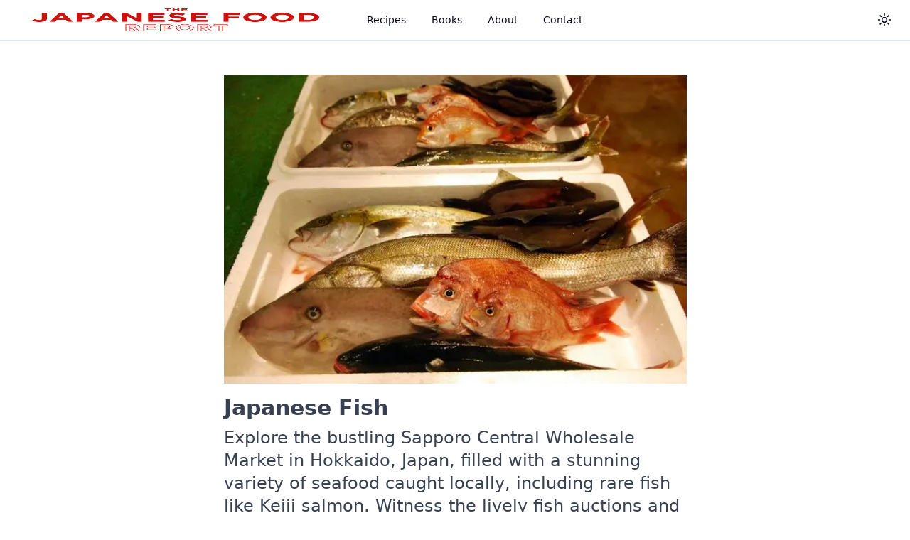

--- FILE ---
content_type: text/html; charset=utf-8
request_url: https://www.japanesefoodreport.com/posts/japanese-fish
body_size: 6140
content:
<!DOCTYPE html><html lang="en"><head><meta charSet="utf-8"/><meta name="viewport" content="width=device-width, initial-scale=1"/><link rel="preload" href="/_next/static/media/86fdec36ddd9097e-s.p.woff2" as="font" crossorigin="" type="font/woff2"/><link rel="preload" href="/_next/static/media/c9a5bc6a7c948fb0-s.p.woff2" as="font" crossorigin="" type="font/woff2"/><link rel="stylesheet" href="/_next/static/css/29bb25e70462f3bb.css" crossorigin="" data-precedence="next"/><link rel="preload" as="script" fetchPriority="low" href="/_next/static/chunks/webpack-55aa779f93c32355.js" crossorigin=""/><script src="/_next/static/chunks/fd9d1056-7fda3e9b28bca7f7.js" async="" crossorigin=""></script><script src="/_next/static/chunks/938-bf887287f2e246e3.js" async="" crossorigin=""></script><script src="/_next/static/chunks/main-app-01dcb8892b176af1.js" async="" crossorigin=""></script><script src="/_next/static/chunks/725-d5d32d789a833895.js" async=""></script><script src="/_next/static/chunks/320-1a334cec119b9ca7.js" async=""></script><script src="/_next/static/chunks/app/layout-07ff4043de8e5cef.js" async=""></script><script src="/_next/static/chunks/813-6525689f09f79bd4.js" async=""></script><script src="/_next/static/chunks/app/posts/%5B...slug%5D/page-9e3851a9509b3f51.js" async=""></script><title>Japanese Fish - The Japanese Food Report</title><meta name="description" content="Explore the bustling Sapporo Central Wholesale Market in Hokkaido, Japan, filled with a stunning variety of seafood caught locally, including rare fish like Keiji salmon. Witness the lively fish auctions and the immense care taken in handling and transporting the catch. Also, see photos from Sapporo and Fukuoka of fish and fish auctions."/><link rel="author" href="https://www.japanesefoodreport.com"/><meta name="author" content="Harris Salat"/><meta name="keywords" content="The Japanese Food Report,Japanese Food"/><meta name="creator" content="Harris Salat"/><meta property="og:title" content="The Japanese Food Report"/><meta property="og:description" content="The Japanese Food Report by Harris Salat"/><meta property="og:url" content="https://www.japanesefoodreport.com/"/><meta property="og:site_name" content="The Japanese Food Report"/><meta property="og:locale" content="en_US"/><meta property="og:type" content="website"/><meta name="twitter:card" content="summary_large_image"/><meta name="twitter:creator" content="Harris Salat"/><meta name="twitter:title" content="The Japanese Food Report"/><meta name="twitter:description" content="The Japanese Food Report by Harris Salat"/><meta name="twitter:image" content="https://www.japanesefoodreport.com/og.jpg"/><link rel="icon" href="/favicon.ico" type="image/x-icon" sizes="16x16"/><meta name="next-size-adjust"/><script src="/_next/static/chunks/polyfills-c67a75d1b6f99dc8.js" crossorigin="" noModule=""></script></head><body class="min-h-screen bg-background font-sans antialiased __variable_aaf875"><script>!function(){try{var d=document.documentElement,c=d.classList;c.remove('light','dark');var e=localStorage.getItem('theme');if('system'===e||(!e&&true)){var t='(prefers-color-scheme: dark)',m=window.matchMedia(t);if(m.media!==t||m.matches){d.style.colorScheme = 'dark';c.add('dark')}else{d.style.colorScheme = 'light';c.add('light')}}else if(e){c.add(e|| '')}if(e==='light'||e==='dark')d.style.colorScheme=e}catch(e){}}()</script><div class="relative flex min-h-screen flex-col"><header class="supports-backdrop-blur:bg-background/60 sticky top-0 z-50 w-full border-b bg-background/95 backdrop-blur"><div class="flex h-14 items-center ml-4 mr-4"><a class="mr-6 items-center space-x-2 flex" href="/"><img alt="Japanese Food Report Logo (Wide)" loading="lazy" width="460" height="120" decoding="async" data-nimg="1" class="h-6 w-6" style="color:transparent;height:48px;width:100%" srcSet="/_next/image?url=%2Fimg%2Fjfr-logo-wide.gif&amp;w=640&amp;q=75 1x, /_next/image?url=%2Fimg%2Fjfr-logo-wide.gif&amp;w=1080&amp;q=75 2x" src="/_next/image?url=%2Fimg%2Fjfr-logo-wide.gif&amp;w=1080&amp;q=75"/></a><div class="mr-4 hidden md:flex"><nav aria-label="Main" data-orientation="horizontal" dir="ltr" class="relative z-10 flex max-w-max flex-1 items-center justify-center"><div style="position:relative"><ul data-orientation="horizontal" class="group flex flex-1 list-none items-center justify-center space-x-1" dir="ltr"><li><a class="group inline-flex h-10 w-max items-center justify-center rounded-md bg-background px-4 py-2 text-sm font-medium transition-colors hover:bg-accent hover:text-accent-foreground focus:bg-accent focus:text-accent-foreground focus:outline-none disabled:pointer-events-none disabled:opacity-50 data-[active]:bg-accent/50 data-[state=open]:bg-accent/50" href="/ingredients" data-radix-collection-item="">Recipes</a></li><li><a class="group inline-flex h-10 w-max items-center justify-center rounded-md bg-background px-4 py-2 text-sm font-medium transition-colors hover:bg-accent hover:text-accent-foreground focus:bg-accent focus:text-accent-foreground focus:outline-none disabled:pointer-events-none disabled:opacity-50 data-[active]:bg-accent/50 data-[state=open]:bg-accent/50" href="/books" data-radix-collection-item="">Books</a></li><li><a class="group inline-flex h-10 w-max items-center justify-center rounded-md bg-background px-4 py-2 text-sm font-medium transition-colors hover:bg-accent hover:text-accent-foreground focus:bg-accent focus:text-accent-foreground focus:outline-none disabled:pointer-events-none disabled:opacity-50 data-[active]:bg-accent/50 data-[state=open]:bg-accent/50" href="/about" data-radix-collection-item="">About</a></li><li><a class="group inline-flex h-10 w-max items-center justify-center rounded-md bg-background px-4 py-2 text-sm font-medium transition-colors hover:bg-accent hover:text-accent-foreground focus:bg-accent focus:text-accent-foreground focus:outline-none disabled:pointer-events-none disabled:opacity-50 data-[active]:bg-accent/50 data-[state=open]:bg-accent/50" href="/contact" data-radix-collection-item="">Contact</a></li></ul></div><div class="absolute left-0 top-full flex justify-center"></div></nav></div><button class="inline-flex items-center justify-center rounded-md font-medium ring-offset-background transition-colors focus-visible:outline-none focus-visible:ring-ring disabled:pointer-events-none disabled:opacity-50 hover:text-accent-foreground h-10 py-2 mr-2 px-0 text-base hover:bg-transparent focus-visible:bg-transparent focus-visible:ring-0 focus-visible:ring-offset-0 md:hidden" type="button" aria-haspopup="dialog" aria-expanded="false" aria-controls="radix-:Ripla:" data-state="closed"><svg xmlns="http://www.w3.org/2000/svg" width="24" height="24" viewBox="0 0 24 24" fill="none" stroke="currentColor" stroke-width="2" stroke-linecap="round" stroke-linejoin="round" class="h-5 w-5"><line x1="4" x2="20" y1="12" y2="12"></line><line x1="4" x2="20" y1="6" y2="6"></line><line x1="4" x2="20" y1="18" y2="18"></line></svg><span class="sr-only">Toggle Menu</span></button><div class="flex flex-1 items-center justify-between space-x-2 md:justify-end"><nav class="flex items-center"><button class="inline-flex items-center justify-center rounded-md text-sm font-medium ring-offset-background transition-colors focus-visible:outline-none focus-visible:ring-2 focus-visible:ring-ring focus-visible:ring-offset-2 disabled:pointer-events-none disabled:opacity-50 hover:bg-accent hover:text-accent-foreground h-10 w-10" type="button" id="radix-:Rqpla:" aria-haspopup="menu" aria-expanded="false" data-state="closed"><svg xmlns="http://www.w3.org/2000/svg" width="24" height="24" viewBox="0 0 24 24" fill="none" stroke="currentColor" stroke-width="2" stroke-linecap="round" stroke-linejoin="round" class="h-[1.2rem] w-[1.2rem] rotate-0 scale-100 transition-all dark:-rotate-90 dark:scale-0"><circle cx="12" cy="12" r="4"></circle><path d="M12 2v2"></path><path d="M12 20v2"></path><path d="m4.93 4.93 1.41 1.41"></path><path d="m17.66 17.66 1.41 1.41"></path><path d="M2 12h2"></path><path d="M20 12h2"></path><path d="m6.34 17.66-1.41 1.41"></path><path d="m19.07 4.93-1.41 1.41"></path></svg><svg xmlns="http://www.w3.org/2000/svg" width="24" height="24" viewBox="0 0 24 24" fill="none" stroke="currentColor" stroke-width="2" stroke-linecap="round" stroke-linejoin="round" class="absolute h-[1.2rem] w-[1.2rem] rotate-90 scale-0 transition-all dark:rotate-0 dark:scale-100"><path d="M12 3a6 6 0 0 0 9 9 9 9 0 1 1-9-9Z"></path></svg><span class="sr-only">Toggle theme</span></button></nav></div></div></header><div class="flex-1"><article class="container content-prose max-w-prose mt-12 mb-6 prose prose-md lg:prose-lg dark:prose-invert"><img alt="Japanese Fish" loading="lazy" width="780" height="780" decoding="async" data-nimg="1" class="w-full mb-4" style="color:transparent" srcSet="/_next/image?url=%2Flegacy-jfr-assets%2Fphotos%2Ffish1.JPG&amp;w=828&amp;q=75 1x, /_next/image?url=%2Flegacy-jfr-assets%2Fphotos%2Ffish1.JPG&amp;w=1920&amp;q=75 2x" src="/_next/image?url=%2Flegacy-jfr-assets%2Fphotos%2Ffish1.JPG&amp;w=1920&amp;q=75"/><h1 class="text-3xl font-extrabold mb-2">Japanese Fish</h1><p class="text-2xl max-w-prose my-2">Explore the bustling Sapporo Central Wholesale Market in Hokkaido, Japan, filled with a stunning variety of seafood caught locally, including rare fish like Keiji salmon. Witness the lively fish auctions and the immense care taken in handling and transporting the catch. Also, see photos from Sapporo and Fukuoka of fish and fish auctions.</p><div data-orientation="horizontal" role="none" class="shrink-0 bg-border h-[1px] w-full my-4"></div><p>At 4:30 am on a Tuesday morning, Tadashi and I stepped into a cavernous hall almost three football fields long, filled with hundreds of busy people and stacks of styrofoam boxes, thousands of them, coddling a pristine fish. We were paying a visit to the <a target="_blank" rel="noreferrer noopener" href="http://www.sapporo-market.gr.jp/english/index.htm">Sapporo Central Wholesale Market</a>. We walked past boxes filled with cod, trigger fish, hairtail, yellow tail, mackerel, sea trout, shark, halibut, pomfrey and turbot, each delicately packed in ice, some wrapped in protective tissue. We saw rows and rows of wild-caught salmon, including the rare Keiji variety. We checked out boxes of live clams, some the size of a quarter, the others the size of my fist. We watched roving groups of buyers bidding for fish, floating from row to row, the auctioneer bellowing in a rhythmic chant, his assistant calling the play-by-play with a bullhorn. Highest price won, offers scribbled on a plastic board, tying bids resolved, school-yard style, though a quick contest of rock-paper-scissors.</p>
<p>What impressed me about this amazing scene was how absolutely <em>ordinary</em> it was. Just another regular day at the market. Eight five percent of this seafood, according to our host, was caught locally in Hokkaido waters, over 150 varieties of fish and shellfish. All of it destined just for the 1.8 million residents of Sapporo (a separate market handles fish sold farther a field). Tadashi and I visited the wholesale fish markets in Tokyo and Fukuoka, too, during our Japan trip. The abundance we witnessed drove home how incredibly blessed this island country is with such rich fisheries and awesome diversity of sea life. The immense care we saw in gingerly handling, storing and transporting the catch spoke to a profound respect for this good fortune.</p>
<p>Check out some photos from Sapporo and Fukuoka of fish and fish auctions:</p></article></div><footer class="bg-slate-50 py-8 dark:bg-transparent border-t mt-12"><div class="container"><div class="pb-4"><a class="mr-6 flex items-center space-x-2" href="/"><img alt="Japanese Food Report Logo (Wide)" loading="lazy" width="460" height="120" decoding="async" data-nimg="1" style="color:transparent;width:292px" srcSet="/_next/image?url=%2Fimg%2Fjfr-logo-wide.gif&amp;w=640&amp;q=75 1x, /_next/image?url=%2Fimg%2Fjfr-logo-wide.gif&amp;w=1080&amp;q=75 2x" src="/_next/image?url=%2Fimg%2Fjfr-logo-wide.gif&amp;w=1080&amp;q=75"/></a></div><div class="grid grid-cols-1 sm:grid-cols-2 md:grid-cols-3 lg:grid-cols-4 space-4"><div><div class="font-bold"><a href="/">The Japanese Food Report</a></div><div><div><a href="/ingredients">Recipes</a></div><div><a href="/books">Books</a></div><div><a href="/about">About</a></div><div><a href="/contact">Contact</a></div></div></div><div></div></div></div></footer></div><script src="/_next/static/chunks/webpack-55aa779f93c32355.js" crossorigin="" async=""></script><script>(self.__next_f=self.__next_f||[]).push([0]);self.__next_f.push([2,null])</script><script>self.__next_f.push([1,"1:HL[\"/_next/static/media/86fdec36ddd9097e-s.p.woff2\",\"font\",{\"crossOrigin\":\"\",\"type\":\"font/woff2\"}]\n2:HL[\"/_next/static/media/c9a5bc6a7c948fb0-s.p.woff2\",\"font\",{\"crossOrigin\":\"\",\"type\":\"font/woff2\"}]\n3:HL[\"/_next/static/css/29bb25e70462f3bb.css\",\"style\",{\"crossOrigin\":\"\"}]\n0:\"$L4\"\n"])</script><script>self.__next_f.push([1,"5:I[7690,[],\"\"]\n8:I[5613,[],\"\"]\na:I[1778,[],\"\"]\nb:I[269,[\"725\",\"static/chunks/725-d5d32d789a833895.js\",\"320\",\"static/chunks/320-1a334cec119b9ca7.js\",\"185\",\"static/chunks/app/layout-07ff4043de8e5cef.js\"],\"ThemeProvider\"]\nc:I[197,[\"725\",\"static/chunks/725-d5d32d789a833895.js\",\"320\",\"static/chunks/320-1a334cec119b9ca7.js\",\"185\",\"static/chunks/app/layout-07ff4043de8e5cef.js\"],\"MainNav\"]\nd:I[5891,[\"725\",\"static/chunks/725-d5d32d789a833895.js\",\"320\",\"static/chunks/320-1a334cec119b9ca7.js\",\"185\",\"static/chunks/app"])</script><script>self.__next_f.push([1,"/layout-07ff4043de8e5cef.js\"],\"MobileNav\"]\ne:I[5575,[\"725\",\"static/chunks/725-d5d32d789a833895.js\",\"320\",\"static/chunks/320-1a334cec119b9ca7.js\",\"185\",\"static/chunks/app/layout-07ff4043de8e5cef.js\"],\"ThemeToggle\"]\nf:I[5250,[\"725\",\"static/chunks/725-d5d32d789a833895.js\",\"813\",\"static/chunks/813-6525689f09f79bd4.js\",\"49\",\"static/chunks/app/posts/%5B...slug%5D/page-9e3851a9509b3f51.js\"],\"\"]\n10:I[1749,[\"725\",\"static/chunks/725-d5d32d789a833895.js\",\"813\",\"static/chunks/813-6525689f09f79bd4.js\",\"49\",\"static/chunk"])</script><script>self.__next_f.push([1,"s/app/posts/%5B...slug%5D/page-9e3851a9509b3f51.js\"],\"Image\"]\n11:I[8304,[\"725\",\"static/chunks/725-d5d32d789a833895.js\",\"320\",\"static/chunks/320-1a334cec119b9ca7.js\",\"185\",\"static/chunks/app/layout-07ff4043de8e5cef.js\"],\"Analytics\"]\n13:I[8955,[],\"\"]\n9:[\"slug\",\"japanese-fish\",\"c\"]\n"])</script><script>self.__next_f.push([1,"4:[[[\"$\",\"link\",\"0\",{\"rel\":\"stylesheet\",\"href\":\"/_next/static/css/29bb25e70462f3bb.css\",\"precedence\":\"next\",\"crossOrigin\":\"\"}]],[\"$\",\"$L5\",null,{\"buildId\":\"cd_RdTAn8RdJkMi6nKmwQ\",\"assetPrefix\":\"\",\"initialCanonicalUrl\":\"/posts/japanese-fish\",\"initialTree\":[\"\",{\"children\":[\"posts\",{\"children\":[[\"slug\",\"japanese-fish\",\"c\"],{\"children\":[\"__PAGE__?{\\\"slug\\\":[\\\"japanese-fish\\\"]}\",{}]}]}]},\"$undefined\",\"$undefined\",true],\"initialSeedData\":[\"\",{\"children\":[\"posts\",{\"children\":[[\"slug\",\"japanese-fish\",\"c\"],{\"children\":[\"__PAGE__\",{},[\"$L6\",\"$L7\",null]]},[\"$\",\"$L8\",null,{\"parallelRouterKey\":\"children\",\"segmentPath\":[\"children\",\"posts\",\"children\",\"$9\",\"children\"],\"loading\":\"$undefined\",\"loadingStyles\":\"$undefined\",\"loadingScripts\":\"$undefined\",\"hasLoading\":false,\"error\":\"$undefined\",\"errorStyles\":\"$undefined\",\"errorScripts\":\"$undefined\",\"template\":[\"$\",\"$La\",null,{}],\"templateStyles\":\"$undefined\",\"templateScripts\":\"$undefined\",\"notFound\":\"$undefined\",\"notFoundStyles\":\"$undefined\",\"styles\":null}]]},[\"$\",\"$L8\",null,{\"parallelRouterKey\":\"children\",\"segmentPath\":[\"children\",\"posts\",\"children\"],\"loading\":\"$undefined\",\"loadingStyles\":\"$undefined\",\"loadingScripts\":\"$undefined\",\"hasLoading\":false,\"error\":\"$undefined\",\"errorStyles\":\"$undefined\",\"errorScripts\":\"$undefined\",\"template\":[\"$\",\"$La\",null,{}],\"templateStyles\":\"$undefined\",\"templateScripts\":\"$undefined\",\"notFound\":\"$undefined\",\"notFoundStyles\":\"$undefined\",\"styles\":null}]]},[null,[\"$\",\"html\",null,{\"lang\":\"en\",\"suppressHydrationWarning\":true,\"children\":[[\"$\",\"head\",null,{}],[\"$\",\"body\",null,{\"className\":\"min-h-screen bg-background font-sans antialiased __variable_aaf875\",\"children\":[[\"$\",\"$Lb\",null,{\"attribute\":\"class\",\"defaultTheme\":\"system\",\"enableSystem\":true,\"disableTransitionOnChange\":true,\"children\":[[\"$\",\"div\",null,{\"className\":\"relative flex min-h-screen flex-col\",\"children\":[[\"$\",\"header\",null,{\"className\":\"supports-backdrop-blur:bg-background/60 sticky top-0 z-50 w-full border-b bg-background/95 backdrop-blur\",\"children\":[\"$\",\"div\",null,{\"className\":\"flex h-14 items-center ml-4 mr-4\",\"children\":[[\"$\",\"$Lc\",null,{}],[\"$\",\"$Ld\",null,{}],[\"$\",\"div\",null,{\"className\":\"flex flex-1 items-center justify-between space-x-2 md:justify-end\",\"children\":[\"$\",\"nav\",null,{\"className\":\"flex items-center\",\"children\":[\"$\",\"$Le\",null,{}]}]}]]}]}],[\"$\",\"div\",null,{\"className\":\"flex-1\",\"children\":[\"$\",\"$L8\",null,{\"parallelRouterKey\":\"children\",\"segmentPath\":[\"children\"],\"loading\":\"$undefined\",\"loadingStyles\":\"$undefined\",\"loadingScripts\":\"$undefined\",\"hasLoading\":false,\"error\":\"$undefined\",\"errorStyles\":\"$undefined\",\"errorScripts\":\"$undefined\",\"template\":[\"$\",\"$La\",null,{}],\"templateStyles\":\"$undefined\",\"templateScripts\":\"$undefined\",\"notFound\":[[\"$\",\"title\",null,{\"children\":\"404: This page could not be found.\"}],[\"$\",\"div\",null,{\"style\":{\"fontFamily\":\"system-ui,\\\"Segoe UI\\\",Roboto,Helvetica,Arial,sans-serif,\\\"Apple Color Emoji\\\",\\\"Segoe UI Emoji\\\"\",\"height\":\"100vh\",\"textAlign\":\"center\",\"display\":\"flex\",\"flexDirection\":\"column\",\"alignItems\":\"center\",\"justifyContent\":\"center\"},\"children\":[\"$\",\"div\",null,{\"children\":[[\"$\",\"style\",null,{\"dangerouslySetInnerHTML\":{\"__html\":\"body{color:#000;background:#fff;margin:0}.next-error-h1{border-right:1px solid rgba(0,0,0,.3)}@media (prefers-color-scheme:dark){body{color:#fff;background:#000}.next-error-h1{border-right:1px solid rgba(255,255,255,.3)}}\"}}],[\"$\",\"h1\",null,{\"className\":\"next-error-h1\",\"style\":{\"display\":\"inline-block\",\"margin\":\"0 20px 0 0\",\"padding\":\"0 23px 0 0\",\"fontSize\":24,\"fontWeight\":500,\"verticalAlign\":\"top\",\"lineHeight\":\"49px\"},\"children\":\"404\"}],[\"$\",\"div\",null,{\"style\":{\"display\":\"inline-block\"},\"children\":[\"$\",\"h2\",null,{\"style\":{\"fontSize\":14,\"fontWeight\":400,\"lineHeight\":\"49px\",\"margin\":0},\"children\":\"This page could not be found.\"}]}]]}]}]],\"notFoundStyles\":[],\"styles\":null}]}],[\"$\",\"footer\",null,{\"className\":\"bg-slate-50 py-8 dark:bg-transparent border-t mt-12\",\"children\":[\"$\",\"div\",null,{\"className\":\"container\",\"children\":[[\"$\",\"div\",null,{\"className\":\"pb-4\",\"children\":[\"$\",\"$Lf\",null,{\"href\":\"/\",\"className\":\"mr-6 flex items-center space-x-2\",\"children\":[\"$\",\"$L10\",null,{\"style\":{\"width\":\"292px\"},\"src\":\"/img/jfr-logo-wide.gif\",\"alt\":\"Japanese Food Report Logo (Wide)\",\"height\":120,\"width\":460}]}]}],[\"$\",\"div\",null,{\"className\":\"grid grid-cols-1 sm:grid-cols-2 md:grid-cols-3 lg:grid-cols-4 space-4\",\"children\":[[\"$\",\"div\",null,{\"children\":[[\"$\",\"div\",null,{\"className\":\"font-bold\",\"children\":[\"$\",\"$Lf\",null,{\"href\":\"/\",\"children\":\"The Japanese Food Report\"}]}],[\"$\",\"div\",null,{\"children\":[[\"$\",\"div\",\"/ingredients\",{\"children\":[\"$\",\"$Lf\",null,{\"href\":\"/ingredients\",\"children\":\"Recipes\"}]}],[\"$\",\"div\",\"/books\",{\"children\":[\"$\",\"$Lf\",null,{\"href\":\"/books\",\"children\":\"Books\"}]}],[\"$\",\"div\",\"/about\",{\"children\":[\"$\",\"$Lf\",null,{\"href\":\"/about\",\"children\":\"About\"}]}],[\"$\",\"div\",\"/contact\",{\"children\":[\"$\",\"$Lf\",null,{\"href\":\"/contact\",\"children\":\"Contact\"}]}]]}]]}],[\"$\",\"div\",null,{}]]}]]}]}]]}],null]}],[\"$\",\"$L11\",null,{}]]}]]}],null]],\"initialHead\":[false,\"$L12\"],\"globalErrorComponent\":\"$13\"}]]\n"])</script><script>self.__next_f.push([1,"14:I[7934,[\"725\",\"static/chunks/725-d5d32d789a833895.js\",\"813\",\"static/chunks/813-6525689f09f79bd4.js\",\"49\",\"static/chunks/app/posts/%5B...slug%5D/page-9e3851a9509b3f51.js\"],\"Separator\"]\n"])</script><script>self.__next_f.push([1,"7:[\"$\",\"article\",null,{\"className\":\"container content-prose max-w-prose mt-12 mb-6 prose prose-md lg:prose-lg dark:prose-invert\",\"children\":[[\"$\",\"$L10\",null,{\"src\":\"/legacy-jfr-assets/photos/fish1.JPG\",\"alt\":\"Japanese Fish\",\"width\":780,\"height\":780,\"className\":\"w-full mb-4\"}],[\"$\",\"h1\",null,{\"className\":\"text-3xl font-extrabold mb-2\",\"children\":\"Japanese Fish\"}],[\"$\",\"p\",null,{\"className\":\"text-2xl max-w-prose my-2\",\"children\":\"Explore the bustling Sapporo Central Wholesale Market in Hokkaido, Japan, filled with a stunning variety of seafood caught locally, including rare fish like Keiji salmon. Witness the lively fish auctions and the immense care taken in handling and transporting the catch. Also, see photos from Sapporo and Fukuoka of fish and fish auctions.\"}],[\"$\",\"$L14\",null,{\"className\":\"my-4\"}],[[\"$\",\"p\",null,{\"children\":[\"At 4:30 am on a Tuesday morning, Tadashi and I stepped into a cavernous hall almost three football fields long, filled with hundreds of busy people and stacks of styrofoam boxes, thousands of them, coddling a pristine fish. We were paying a visit to the \",[\"$\",\"a\",null,{\"target\":\"_blank\",\"rel\":\"noreferrer noopener\",\"href\":\"http://www.sapporo-market.gr.jp/english/index.htm\",\"children\":\"Sapporo Central Wholesale Market\"}],\". We walked past boxes filled with cod, trigger fish, hairtail, yellow tail, mackerel, sea trout, shark, halibut, pomfrey and turbot, each delicately packed in ice, some wrapped in protective tissue. We saw rows and rows of wild-caught salmon, including the rare Keiji variety. We checked out boxes of live clams, some the size of a quarter, the others the size of my fist. We watched roving groups of buyers bidding for fish, floating from row to row, the auctioneer bellowing in a rhythmic chant, his assistant calling the play-by-play with a bullhorn. Highest price won, offers scribbled on a plastic board, tying bids resolved, school-yard style, though a quick contest of rock-paper-scissors.\"]}],\"\\n\",[\"$\",\"p\",null,{\"children\":[\"What impressed me about this amazing scene was how absolutely \",[\"$\",\"em\",null,{\"children\":\"ordinary\"}],\" it was. Just another regular day at the market. Eight five percent of this seafood, according to our host, was caught locally in Hokkaido waters, over 150 varieties of fish and shellfish. All of it destined just for the 1.8 million residents of Sapporo (a separate market handles fish sold farther a field). Tadashi and I visited the wholesale fish markets in Tokyo and Fukuoka, too, during our Japan trip. The abundance we witnessed drove home how incredibly blessed this island country is with such rich fisheries and awesome diversity of sea life. The immense care we saw in gingerly handling, storing and transporting the catch spoke to a profound respect for this good fortune.\"]}],\"\\n\",[\"$\",\"p\",null,{\"children\":\"Check out some photos from Sapporo and Fukuoka of fish and fish auctions:\"}]]]}]\n"])</script><script>self.__next_f.push([1,"12:[[\"$\",\"meta\",\"0\",{\"name\":\"viewport\",\"content\":\"width=device-width, initial-scale=1\"}],[\"$\",\"meta\",\"1\",{\"charSet\":\"utf-8\"}],[\"$\",\"title\",\"2\",{\"children\":\"Japanese Fish - The Japanese Food Report\"}],[\"$\",\"meta\",\"3\",{\"name\":\"description\",\"content\":\"Explore the bustling Sapporo Central Wholesale Market in Hokkaido, Japan, filled with a stunning variety of seafood caught locally, including rare fish like Keiji salmon. Witness the lively fish auctions and the immense care taken in handling and transporting the catch. Also, see photos from Sapporo and Fukuoka of fish and fish auctions.\"}],[\"$\",\"link\",\"4\",{\"rel\":\"author\",\"href\":\"https://www.japanesefoodreport.com\"}],[\"$\",\"meta\",\"5\",{\"name\":\"author\",\"content\":\"Harris Salat\"}],[\"$\",\"meta\",\"6\",{\"name\":\"keywords\",\"content\":\"The Japanese Food Report,Japanese Food\"}],[\"$\",\"meta\",\"7\",{\"name\":\"creator\",\"content\":\"Harris Salat\"}],[\"$\",\"meta\",\"8\",{\"property\":\"og:title\",\"content\":\"The Japanese Food Report\"}],[\"$\",\"meta\",\"9\",{\"property\":\"og:description\",\"content\":\"The Japanese Food Report by Harris Salat\"}],[\"$\",\"meta\",\"10\",{\"property\":\"og:url\",\"content\":\"https://www.japanesefoodreport.com/\"}],[\"$\",\"meta\",\"11\",{\"property\":\"og:site_name\",\"content\":\"The Japanese Food Report\"}],[\"$\",\"meta\",\"12\",{\"property\":\"og:locale\",\"content\":\"en_US\"}],[\"$\",\"meta\",\"13\",{\"property\":\"og:type\",\"content\":\"website\"}],[\"$\",\"meta\",\"14\",{\"name\":\"twitter:card\",\"content\":\"summary_large_image\"}],[\"$\",\"meta\",\"15\",{\"name\":\"twitter:creator\",\"content\":\"Harris Salat\"}],[\"$\",\"meta\",\"16\",{\"name\":\"twitter:title\",\"content\":\"The Japanese Food Report\"}],[\"$\",\"meta\",\"17\",{\"name\":\"twitter:description\",\"content\":\"The Japanese Food Report by Harris Salat\"}],[\"$\",\"meta\",\"18\",{\"name\":\"twitter:image\",\"content\":\"https://www.japanesefoodreport.com/og.jpg\"}],[\"$\",\"link\",\"19\",{\"rel\":\"icon\",\"href\":\"/favicon.ico\",\"type\":\"image/x-icon\",\"sizes\":\"16x16\"}],[\"$\",\"meta\",\"20\",{\"name\":\"next-size-adjust\"}]]\n"])</script><script>self.__next_f.push([1,"6:null\n"])</script><script>self.__next_f.push([1,""])</script></body></html>

--- FILE ---
content_type: text/x-component
request_url: https://www.japanesefoodreport.com/about?_rsc=38ffk
body_size: 2797
content:
3:I[5613,[],""]
5:I[1778,[],""]
6:I[269,["725","static/chunks/725-d5d32d789a833895.js","320","static/chunks/320-1a334cec119b9ca7.js","185","static/chunks/app/layout-07ff4043de8e5cef.js"],"ThemeProvider"]
7:I[197,["725","static/chunks/725-d5d32d789a833895.js","320","static/chunks/320-1a334cec119b9ca7.js","185","static/chunks/app/layout-07ff4043de8e5cef.js"],"MainNav"]
8:I[5891,["725","static/chunks/725-d5d32d789a833895.js","320","static/chunks/320-1a334cec119b9ca7.js","185","static/chunks/app/layout-07ff4043de8e5cef.js"],"MobileNav"]
9:I[5575,["725","static/chunks/725-d5d32d789a833895.js","320","static/chunks/320-1a334cec119b9ca7.js","185","static/chunks/app/layout-07ff4043de8e5cef.js"],"ThemeToggle"]
a:I[5250,["725","static/chunks/725-d5d32d789a833895.js","813","static/chunks/813-6525689f09f79bd4.js","877","static/chunks/app/%5B...slug%5D/page-3421c6e908a45771.js"],""]
b:I[1749,["725","static/chunks/725-d5d32d789a833895.js","813","static/chunks/813-6525689f09f79bd4.js","877","static/chunks/app/%5B...slug%5D/page-3421c6e908a45771.js"],"Image"]
c:I[8304,["725","static/chunks/725-d5d32d789a833895.js","320","static/chunks/320-1a334cec119b9ca7.js","185","static/chunks/app/layout-07ff4043de8e5cef.js"],"Analytics"]
4:["slug","about","c"]
0:["cd_RdTAn8RdJkMi6nKmwQ",[[["",{"children":[["slug","about","c"],{"children":["__PAGE__?{\"slug\":[\"about\"]}",{}]}]},"$undefined","$undefined",true],["",{"children":[["slug","about","c"],{"children":["__PAGE__",{},["$L1","$L2",null]]},["$","$L3",null,{"parallelRouterKey":"children","segmentPath":["children","$4","children"],"loading":"$undefined","loadingStyles":"$undefined","loadingScripts":"$undefined","hasLoading":false,"error":"$undefined","errorStyles":"$undefined","errorScripts":"$undefined","template":["$","$L5",null,{}],"templateStyles":"$undefined","templateScripts":"$undefined","notFound":"$undefined","notFoundStyles":"$undefined","styles":null}]]},[null,["$","html",null,{"lang":"en","suppressHydrationWarning":true,"children":[["$","head",null,{}],["$","body",null,{"className":"min-h-screen bg-background font-sans antialiased __variable_aaf875","children":[["$","$L6",null,{"attribute":"class","defaultTheme":"system","enableSystem":true,"disableTransitionOnChange":true,"children":[["$","div",null,{"className":"relative flex min-h-screen flex-col","children":[["$","header",null,{"className":"supports-backdrop-blur:bg-background/60 sticky top-0 z-50 w-full border-b bg-background/95 backdrop-blur","children":["$","div",null,{"className":"flex h-14 items-center ml-4 mr-4","children":[["$","$L7",null,{}],["$","$L8",null,{}],["$","div",null,{"className":"flex flex-1 items-center justify-between space-x-2 md:justify-end","children":["$","nav",null,{"className":"flex items-center","children":["$","$L9",null,{}]}]}]]}]}],["$","div",null,{"className":"flex-1","children":["$","$L3",null,{"parallelRouterKey":"children","segmentPath":["children"],"loading":"$undefined","loadingStyles":"$undefined","loadingScripts":"$undefined","hasLoading":false,"error":"$undefined","errorStyles":"$undefined","errorScripts":"$undefined","template":["$","$L5",null,{}],"templateStyles":"$undefined","templateScripts":"$undefined","notFound":[["$","title",null,{"children":"404: This page could not be found."}],["$","div",null,{"style":{"fontFamily":"system-ui,\"Segoe UI\",Roboto,Helvetica,Arial,sans-serif,\"Apple Color Emoji\",\"Segoe UI Emoji\"","height":"100vh","textAlign":"center","display":"flex","flexDirection":"column","alignItems":"center","justifyContent":"center"},"children":["$","div",null,{"children":[["$","style",null,{"dangerouslySetInnerHTML":{"__html":"body{color:#000;background:#fff;margin:0}.next-error-h1{border-right:1px solid rgba(0,0,0,.3)}@media (prefers-color-scheme:dark){body{color:#fff;background:#000}.next-error-h1{border-right:1px solid rgba(255,255,255,.3)}}"}}],["$","h1",null,{"className":"next-error-h1","style":{"display":"inline-block","margin":"0 20px 0 0","padding":"0 23px 0 0","fontSize":24,"fontWeight":500,"verticalAlign":"top","lineHeight":"49px"},"children":"404"}],["$","div",null,{"style":{"display":"inline-block"},"children":["$","h2",null,{"style":{"fontSize":14,"fontWeight":400,"lineHeight":"49px","margin":0},"children":"This page could not be found."}]}]]}]}]],"notFoundStyles":[],"styles":null}]}],["$","footer",null,{"className":"bg-slate-50 py-8 dark:bg-transparent border-t mt-12","children":["$","div",null,{"className":"container","children":[["$","div",null,{"className":"pb-4","children":["$","$La",null,{"href":"/","className":"mr-6 flex items-center space-x-2","children":["$","$Lb",null,{"style":{"width":"292px"},"src":"/img/jfr-logo-wide.gif","alt":"Japanese Food Report Logo (Wide)","height":120,"width":460}]}]}],["$","div",null,{"className":"grid grid-cols-1 sm:grid-cols-2 md:grid-cols-3 lg:grid-cols-4 space-4","children":[["$","div",null,{"children":[["$","div",null,{"className":"font-bold","children":["$","$La",null,{"href":"/","children":"The Japanese Food Report"}]}],["$","div",null,{"children":[["$","div","/ingredients",{"children":["$","$La",null,{"href":"/ingredients","children":"Recipes"}]}],["$","div","/books",{"children":["$","$La",null,{"href":"/books","children":"Books"}]}],["$","div","/about",{"children":["$","$La",null,{"href":"/about","children":"About"}]}],["$","div","/contact",{"children":["$","$La",null,{"href":"/contact","children":"Contact"}]}]]}]]}],["$","div",null,{}]]}]]}]}]]}],null]}],["$","$Lc",null,{}]]}]]}],null]],[[["$","link","0",{"rel":"stylesheet","href":"/_next/static/css/29bb25e70462f3bb.css","precedence":"next","crossOrigin":""}]],"$Ld"]]]]
e:I[7934,["725","static/chunks/725-d5d32d789a833895.js","813","static/chunks/813-6525689f09f79bd4.js","877","static/chunks/app/%5B...slug%5D/page-3421c6e908a45771.js"],"Separator"]
2:["$","article",null,{"className":"container content-prose max-w-prose mt-12 mb-6 prose prose-md lg:prose-lg dark:prose-invert","children":[["$","h1",null,{"children":"About the JFR and Harris Salat"}],"",["$","$Le",null,{"className":"my-4"}],[["$","p",null,{"children":["$","img",null,{"src":"/legacy-jfr-assets/photos/_l3C8040.jpg","alt":"Me and Chef Tadashi Ono with the revered Chef Hisao Nakahigashi of Kyoto (center), in a field in Ohara, Japan"}]}],"\n",["$","p",null,{"children":"I launched the Japanese Food Report as a journalistic inquiry into all aspects of Japanese food culture. My hope is that it serves as a place for people interested in the cuisine to learn, share and exchange know-how. I'm approaching this as a reporter: asking questions, thinking about things, explaining and reaching conclusions."}],"\n",["$","p",null,{"children":"I got hooked on Japanese cooking on my first visit there a decade ago, when I discovered a deep culinary world way, way beyond the sushi I was familiar with. I've been returning to Japan ever since, visiting tofu makers, soy sauce makers, sake makers, shochu makers, farmers, fishermen, potters and grandmas to learn everything I can about the cuisine."}],"\n",["$","p",null,{"children":"My stories about Japanese food culture have appeared in The New York Times, Gourmet, Saveur, Salon, Hemispheres and Islands, among other publications. I've also co-written three cookbooks with my friend Chef Tadashi Ono (the dude on the left in the photo)."}],"\n",["$","p",null,{"children":"Besides writing about Japanese cuisine, I cooked it, too -- for a year and half I volunteered in Chef Ono's kitchen a night a week, and a decade ago I realized a long-held dream and trained in restaurant kitchens in Japan, a seminal experience."}],"\n",["$","p",null,{"children":"Enjoy the Japanese Food Report!"}],"\n",["$","p",null,{"children":["Photo: Me and Chef Tadashi Ono with the revered Chef Hisao Nakahigashi of Kyoto (center), in a field in Ohara, Japan. Image courtesy of the Tokyo-based photographer ",["$","$La",null,{"href":"http://www.juntakagi.com/","target":"_blank","children":"Jun Takagi"}]," -- please check out his work."]}]]]}]
d:[["$","meta","0",{"name":"viewport","content":"width=device-width, initial-scale=1"}],["$","meta","1",{"charSet":"utf-8"}],["$","title","2",{"children":"About the JFR and Harris Salat - The Japanese Food Report"}],["$","link","3",{"rel":"author","href":"https://www.japanesefoodreport.com"}],["$","meta","4",{"name":"author","content":"Harris Salat"}],["$","meta","5",{"name":"keywords","content":"The Japanese Food Report,Japanese Food"}],["$","meta","6",{"name":"creator","content":"Harris Salat"}],["$","meta","7",{"property":"og:title","content":"The Japanese Food Report"}],["$","meta","8",{"property":"og:description","content":"The Japanese Food Report by Harris Salat"}],["$","meta","9",{"property":"og:url","content":"https://www.japanesefoodreport.com/"}],["$","meta","10",{"property":"og:site_name","content":"The Japanese Food Report"}],["$","meta","11",{"property":"og:locale","content":"en_US"}],["$","meta","12",{"property":"og:type","content":"website"}],["$","meta","13",{"name":"twitter:card","content":"summary_large_image"}],["$","meta","14",{"name":"twitter:creator","content":"Harris Salat"}],["$","meta","15",{"name":"twitter:title","content":"The Japanese Food Report"}],["$","meta","16",{"name":"twitter:description","content":"The Japanese Food Report by Harris Salat"}],["$","meta","17",{"name":"twitter:image","content":"https://www.japanesefoodreport.com/og.jpg"}],["$","link","18",{"rel":"icon","href":"/favicon.ico","type":"image/x-icon","sizes":"16x16"}],["$","meta","19",{"name":"next-size-adjust"}]]
1:null


--- FILE ---
content_type: application/javascript; charset=utf-8
request_url: https://www.japanesefoodreport.com/_next/static/chunks/app/page-351d98d740ba63fe.js
body_size: 1470
content:
(self.webpackChunk_N_E=self.webpackChunk_N_E||[]).push([[931],{1360:function(e,r,t){Promise.resolve().then(t.bind(t,8870)),Promise.resolve().then(t.t.bind(t,1749,23)),Promise.resolve().then(t.t.bind(t,5250,23))},5754:function(e,r,t){"use strict";t.d(r,{z:function(){return u}});var n=t(7437),o=t(2265),l=t(686),a=t(5080),s=t(1657);let i=(0,a.j)("inline-flex items-center justify-center rounded-md text-sm font-medium ring-offset-background transition-colors focus-visible:outline-none focus-visible:ring-2 focus-visible:ring-ring focus-visible:ring-offset-2 disabled:pointer-events-none disabled:opacity-50",{variants:{variant:{default:"bg-primary text-primary-foreground hover:bg-primary/90",destructive:"bg-destructive text-destructive-foreground hover:bg-destructive/90",outline:"border border-input bg-background hover:bg-accent hover:text-accent-foreground",secondary:"bg-secondary text-secondary-foreground hover:bg-secondary/80",ghost:"hover:bg-accent hover:text-accent-foreground",link:"text-primary underline-offset-4 hover:underline"},size:{default:"h-10 px-4 py-2",sm:"h-9 rounded-md px-3",lg:"h-11 rounded-md px-8",icon:"h-10 w-10"}},defaultVariants:{variant:"default",size:"default"}}),u=o.forwardRef((e,r)=>{let{className:t,variant:o,size:a,asChild:u=!1,...c}=e,d=u?l.g7:"button";return(0,n.jsx)(d,{className:(0,s.cn)(i({variant:o,size:a,className:t})),ref:r,...c})});u.displayName="Button"},8870:function(e,r,t){"use strict";t.r(r),t.d(r,{Carousel:function(){return f},CarouselContent:function(){return v},CarouselItem:function(){return h},CarouselNext:function(){return x},CarouselPrevious:function(){return m}});var n=t(7437),o=t(2265),l=t(1836),a=t(3067),s=t(8291),i=t(1657),u=t(5754);let c=o.createContext(null);function d(){let e=o.useContext(c);if(!e)throw Error("useCarousel must be used within a <Carousel />");return e}let f=o.forwardRef((e,r)=>{let{orientation:t="horizontal",opts:a,setApi:s,plugins:u,className:d,children:f,...v}=e,[h,m]=(0,l.Z)({...a,axis:"horizontal"===t?"x":"y"},u),[x,b]=o.useState(!1),[p,g]=o.useState(!1),y=o.useCallback(e=>{e&&(b(e.canScrollPrev()),g(e.canScrollNext()))},[]),C=o.useCallback(()=>{null==m||m.scrollPrev()},[m]),N=o.useCallback(()=>{null==m||m.scrollNext()},[m]),w=o.useCallback(e=>{"ArrowLeft"===e.key?(e.preventDefault(),C()):"ArrowRight"===e.key&&(e.preventDefault(),N())},[C,N]);return o.useEffect(()=>{m&&s&&s(m)},[m,s]),o.useEffect(()=>{if(m)return y(m),m.on("reInit",y),m.on("select",y),()=>{null==m||m.off("select",y)}},[m,y]),(0,n.jsx)(c.Provider,{value:{carouselRef:h,api:m,opts:a,orientation:t||((null==a?void 0:a.axis)==="y"?"vertical":"horizontal"),scrollPrev:C,scrollNext:N,canScrollPrev:x,canScrollNext:p},children:(0,n.jsx)("div",{ref:r,onKeyDownCapture:w,className:(0,i.cn)("relative",d),role:"region","aria-roledescription":"carousel",...v,children:f})})});f.displayName="Carousel";let v=o.forwardRef((e,r)=>{let{className:t,...o}=e,{carouselRef:l,orientation:a}=d();return(0,n.jsx)("div",{ref:l,className:"overflow-hidden",children:(0,n.jsx)("div",{ref:r,className:(0,i.cn)("flex","horizontal"===a?"-ml-4":"-mt-4 flex-col",t),...o})})});v.displayName="CarouselContent";let h=o.forwardRef((e,r)=>{let{className:t,...o}=e,{orientation:l}=d();return(0,n.jsx)("div",{ref:r,role:"group","aria-roledescription":"slide",className:(0,i.cn)("min-w-0 shrink-0 grow-0 basis-full","horizontal"===l?"pl-4":"pt-4",t),...o})});h.displayName="CarouselItem";let m=o.forwardRef((e,r)=>{let{className:t,variant:o="outline",size:l="icon",...s}=e,{orientation:c,scrollPrev:f,canScrollPrev:v}=d();return(0,n.jsxs)(u.z,{ref:r,variant:o,size:l,className:(0,i.cn)("absolute  h-8 w-8 rounded-full","horizontal"===c?"-left-12 top-1/2 -translate-y-1/2":"-top-12 left-1/2 -translate-x-1/2 rotate-90",t),disabled:!v,onClick:f,...s,children:[(0,n.jsx)(a.Z,{className:"h-4 w-4"}),(0,n.jsx)("span",{className:"sr-only",children:"Previous slide"})]})});m.displayName="CarouselPrevious";let x=o.forwardRef((e,r)=>{let{className:t,variant:o="outline",size:l="icon",...a}=e,{orientation:c,scrollNext:f,canScrollNext:v}=d();return(0,n.jsxs)(u.z,{ref:r,variant:o,size:l,className:(0,i.cn)("absolute h-8 w-8 rounded-full","horizontal"===c?"-right-12 top-1/2 -translate-y-1/2":"-bottom-12 left-1/2 -translate-x-1/2 rotate-90",t),disabled:!v,onClick:f,...a,children:[(0,n.jsx)(s.Z,{className:"h-4 w-4"}),(0,n.jsx)("span",{className:"sr-only",children:"Next slide"})]})});x.displayName="CarouselNext"},1657:function(e,r,t){"use strict";t.d(r,{cn:function(){return l}});var n=t(3920),o=t(550);function l(){for(var e=arguments.length,r=Array(e),t=0;t<e;t++)r[t]=arguments[t];return(0,o.m6)((0,n.W)(r))}}},function(e){e.O(0,[725,405,971,938,744],function(){return e(e.s=1360)}),_N_E=e.O()}]);

--- FILE ---
content_type: application/javascript; charset=utf-8
request_url: https://www.japanesefoodreport.com/_next/static/chunks/app/layout-07ff4043de8e5cef.js
body_size: 5300
content:
(self.webpackChunk_N_E=self.webpackChunk_N_E||[]).push([[185],{8134:function(e,t,a){Promise.resolve().then(a.t.bind(a,2445,23)),Promise.resolve().then(a.bind(a,8304)),Promise.resolve().then(a.bind(a,197)),Promise.resolve().then(a.bind(a,5891)),Promise.resolve().then(a.bind(a,269)),Promise.resolve().then(a.bind(a,5575)),Promise.resolve().then(a.t.bind(a,1749,23)),Promise.resolve().then(a.t.bind(a,5250,23)),Promise.resolve().then(a.t.bind(a,3980,23)),Promise.resolve().then(a.t.bind(a,3121,23))},8304:function(e,t,a){"use strict";a.r(t),a.d(t,{Analytics:function(){return n}});var s=a(7437),r=a(3861);function n(){return(0,s.jsx)(r.c,{})}},239:function(e,t,a){"use strict";a.d(t,{e:function(){return o}});var s=a(7437),r=a(6691),n=a.n(r);let o={logo:e=>{let{...t}=e;return(0,s.jsx)(n(),{...t,src:"/img/jfr-logo-wide.gif",alt:"Japanese Food Report Logo (Wide)",height:120,width:460})},githubLogo:e=>{let{...t}=e;return(0,s.jsx)("svg",{"aria-hidden":"true",focusable:"false","data-prefix":"fab","data-icon":"github",role:"img",xmlns:"http://www.w3.org/2000/svg",viewBox:"0 0 496 512",...t,children:(0,s.jsx)("path",{fill:"currentColor",d:"M165.9 397.4c0 2-2.3 3.6-5.2 3.6-3.3 .3-5.6-1.3-5.6-3.6 0-2 2.3-3.6 5.2-3.6 3-.3 5.6 1.3 5.6 3.6zm-31.1-4.5c-.7 2 1.3 4.3 4.3 4.9 2.6 1 5.6 0 6.2-2s-1.3-4.3-4.3-5.2c-2.6-.7-5.5 .3-6.2 2.3zm44.2-1.7c-2.9 .7-4.9 2.6-4.6 4.9 .3 2 2.9 3.3 5.9 2.6 2.9-.7 4.9-2.6 4.6-4.6-.3-1.9-3-3.2-5.9-2.9zM244.8 8C106.1 8 0 113.3 0 252c0 110.9 69.8 205.8 169.5 239.2 12.8 2.3 17.3-5.6 17.3-12.1 0-6.2-.3-40.4-.3-61.4 0 0-70 15-84.7-29.8 0 0-11.4-29.1-27.8-36.6 0 0-22.9-15.7 1.6-15.4 0 0 24.9 2 38.6 25.8 21.9 38.6 58.6 27.5 72.9 20.9 2.3-16 8.8-27.1 16-33.7-55.9-6.2-112.3-14.3-112.3-110.5 0-27.5 7.6-41.3 23.6-58.9-2.6-6.5-11.1-33.3 2.6-67.9 20.9-6.5 69 27 69 27 20-5.6 41.5-8.5 62.8-8.5s42.8 2.9 62.8 8.5c0 0 48.1-33.6 69-27 13.7 34.7 5.2 61.4 2.6 67.9 16 17.7 25.8 31.5 25.8 58.9 0 96.5-58.9 104.2-114.8 110.5 9.2 7.9 17 22.9 17 46.4 0 33.7-.3 75.4-.3 83.6 0 6.5 4.6 14.4 17.3 12.1C428.2 457.8 496 362.9 496 252 496 113.3 383.5 8 244.8 8zM97.2 352.9c-1.3 1-1 3.3 .7 5.2 1.6 1.6 3.9 2.3 5.2 1 1.3-1 1-3.3-.7-5.2-1.6-1.6-3.9-2.3-5.2-1zm-10.8-8.1c-.7 1.3 .3 2.9 2.3 3.9 1.6 1 3.6 .7 4.3-.7 .7-1.3-.3-2.9-2.3-3.9-2-.6-3.6-.3-4.3 .7zm32.4 35.6c-1.6 1.3-1 4.3 1.3 6.2 2.3 2.3 5.2 2.6 6.5 1 1.3-1.3 .7-4.3-1.3-6.2-2.2-2.3-5.2-2.6-6.5-1zm-11.4-14.7c-1.6 1-1.6 3.6 0 5.9 1.6 2.3 4.3 3.3 5.6 2.3 1.6-1.3 1.6-3.9 0-6.2-1.4-2.3-4-3.3-5.6-2z"})})}}},197:function(e,t,a){"use strict";a.r(t),a.d(t,{MainNav:function(){return N}});var s=a(7437),r=a(2265),n=a(1396),o=a.n(n),i=a(4033),l=a(239),d=a(1657),c=a(4514),f=a(5080),m=a(3523);let u=r.forwardRef((e,t)=>{let{className:a,children:r,...n}=e;return(0,s.jsxs)(c.fC,{ref:t,className:(0,d.cn)("relative z-10 flex max-w-max flex-1 items-center justify-center",a),...n,children:[r,(0,s.jsx)(b,{})]})});u.displayName=c.fC.displayName;let h=r.forwardRef((e,t)=>{let{className:a,...r}=e;return(0,s.jsx)(c.aV,{ref:t,className:(0,d.cn)("group flex flex-1 list-none items-center justify-center space-x-1",a),...r})});h.displayName=c.aV.displayName;let p=c.ck,x=(0,f.j)("group inline-flex h-10 w-max items-center justify-center rounded-md bg-background px-4 py-2 text-sm font-medium transition-colors hover:bg-accent hover:text-accent-foreground focus:bg-accent focus:text-accent-foreground focus:outline-none disabled:pointer-events-none disabled:opacity-50 data-[active]:bg-accent/50 data-[state=open]:bg-accent/50");r.forwardRef((e,t)=>{let{className:a,children:r,...n}=e;return(0,s.jsxs)(c.xz,{ref:t,className:(0,d.cn)(x(),"group",a),...n,children:[r," ",(0,s.jsx)(m.Z,{className:"relative top-[1px] ml-1 h-3 w-3 transition duration-200 group-data-[state=open]:rotate-180","aria-hidden":"true"})]})}).displayName=c.xz.displayName,r.forwardRef((e,t)=>{let{className:a,...r}=e;return(0,s.jsx)(c.VY,{ref:t,className:(0,d.cn)("left-0 top-0 w-full data-[motion^=from-]:animate-in data-[motion^=to-]:animate-out data-[motion^=from-]:fade-in data-[motion^=to-]:fade-out data-[motion=from-end]:slide-in-from-right-52 data-[motion=from-start]:slide-in-from-left-52 data-[motion=to-end]:slide-out-to-right-52 data-[motion=to-start]:slide-out-to-left-52 md:absolute md:w-auto ",a),...r})}).displayName=c.VY.displayName;let g=c.rU,b=r.forwardRef((e,t)=>{let{className:a,...r}=e;return(0,s.jsx)("div",{className:(0,d.cn)("absolute left-0 top-full flex justify-center"),children:(0,s.jsx)(c.l_,{className:(0,d.cn)("origin-top-center relative mt-1.5 h-[var(--radix-navigation-menu-viewport-height)] w-full overflow-hidden rounded-md border bg-popover text-popover-foreground shadow-lg data-[state=open]:animate-in data-[state=closed]:animate-out data-[state=closed]:zoom-out-95 data-[state=open]:zoom-in-90 md:w-[var(--radix-navigation-menu-viewport-width)]",a),ref:t,...r})})});b.displayName=c.l_.displayName,r.forwardRef((e,t)=>{let{className:a,...r}=e;return(0,s.jsx)(c.z$,{ref:t,className:(0,d.cn)("top-full z-[1] flex h-1.5 items-end justify-center overflow-hidden data-[state=visible]:animate-in data-[state=hidden]:animate-out data-[state=hidden]:fade-out data-[state=visible]:fade-in",a),...r,children:(0,s.jsx)("div",{className:"relative top-[60%] h-2 w-2 rotate-45 rounded-tl-sm bg-border shadow-md"})})}).displayName=c.z$.displayName;var v=a(570);function N(){return(0,i.usePathname)(),(0,s.jsxs)(s.Fragment,{children:[(0,s.jsx)(o(),{href:"/",className:"mr-6 items-center space-x-2 flex",children:(0,s.jsx)(l.e.logo,{style:{height:"48px",width:"100%"},className:"h-6 w-6"})}),(0,s.jsx)("div",{className:"mr-4 hidden md:flex",children:(0,s.jsx)(u,{children:(0,s.jsx)(h,{children:v.$.map(e=>(0,s.jsx)(p,{children:(0,s.jsx)(o(),{href:e.href,legacyBehavior:!0,passHref:!0,children:(0,s.jsx)(g,{className:x(),children:e.title})})},e.href))})})})]})}r.forwardRef((e,t)=>{let{className:a,title:r,children:n,...o}=e;return(0,s.jsx)("li",{children:(0,s.jsx)(g,{asChild:!0,children:(0,s.jsxs)("a",{ref:t,className:(0,d.cn)("block select-none space-y-1 rounded-md p-3 leading-none no-underline outline-none transition-colors hover:bg-accent hover:text-accent-foreground focus:bg-accent focus:text-accent-foreground",a),...o,children:[(0,s.jsx)("div",{className:"text-sm font-medium leading-none",children:r}),(0,s.jsx)("p",{className:"line-clamp-2 text-sm leading-snug text-muted-foreground",children:n})]})})})}).displayName="ListItem"},5891:function(e,t,a){"use strict";a.r(t),a.d(t,{MobileNav:function(){return P}});var s=a(7437),r=a(2265),n=a(1396),o=a.n(n),i=a(4033),l=a(1657),d=a(6270),c=a(5080),f=a(2549);let m=d.fC,u=d.xz;d.x8;let h=e=>{let{className:t,...a}=e;return(0,s.jsx)(d.h_,{className:(0,l.cn)(t),...a})};h.displayName=d.h_.displayName;let p=r.forwardRef((e,t)=>{let{className:a,...r}=e;return(0,s.jsx)(d.aV,{className:(0,l.cn)("fixed inset-0 z-50 bg-background/80 backdrop-blur-sm data-[state=open]:animate-in data-[state=closed]:animate-out data-[state=closed]:fade-out-0 data-[state=open]:fade-in-0",a),...r,ref:t})});p.displayName=d.aV.displayName;let x=(0,c.j)("fixed z-50 gap-4 bg-background p-6 shadow-lg transition ease-in-out data-[state=open]:animate-in data-[state=closed]:animate-out data-[state=closed]:duration-300 data-[state=open]:duration-500",{variants:{side:{top:"inset-x-0 top-0 border-b data-[state=closed]:slide-out-to-top data-[state=open]:slide-in-from-top",bottom:"inset-x-0 bottom-0 border-t data-[state=closed]:slide-out-to-bottom data-[state=open]:slide-in-from-bottom",left:"inset-y-0 left-0 h-full w-3/4 border-r data-[state=closed]:slide-out-to-left data-[state=open]:slide-in-from-left sm:max-w-sm",right:"inset-y-0 right-0 h-full w-3/4  border-l data-[state=closed]:slide-out-to-right data-[state=open]:slide-in-from-right sm:max-w-sm"}},defaultVariants:{side:"right"}}),g=r.forwardRef((e,t)=>{let{side:a="right",className:r,children:n,...o}=e;return(0,s.jsxs)(h,{children:[(0,s.jsx)(p,{}),(0,s.jsxs)(d.VY,{ref:t,className:(0,l.cn)(x({side:a}),r),...o,children:[n,(0,s.jsxs)(d.x8,{className:"absolute right-4 top-4 rounded-sm opacity-70 ring-offset-background transition-opacity hover:opacity-100 focus:outline-none focus:ring-2 focus:ring-ring focus:ring-offset-2 disabled:pointer-events-none data-[state=open]:bg-secondary",children:[(0,s.jsx)(f.Z,{className:"h-4 w-4"}),(0,s.jsx)("span",{className:"sr-only",children:"Close"})]})]})]})});g.displayName=d.VY.displayName,r.forwardRef((e,t)=>{let{className:a,...r}=e;return(0,s.jsx)(d.Dx,{ref:t,className:(0,l.cn)("text-lg font-semibold text-foreground",a),...r})}).displayName=d.Dx.displayName,r.forwardRef((e,t)=>{let{className:a,...r}=e;return(0,s.jsx)(d.dk,{ref:t,className:(0,l.cn)("text-sm text-muted-foreground",a),...r})}).displayName=d.dk.displayName;var b=a(5754),v=a(6707);let N=r.forwardRef((e,t)=>{let{className:a,children:r,...n}=e;return(0,s.jsxs)(v.fC,{ref:t,className:(0,l.cn)("relative overflow-hidden",a),...n,children:[(0,s.jsx)(v.l_,{className:"h-full w-full rounded-[inherit]",children:r}),(0,s.jsx)(y,{}),(0,s.jsx)(v.Ns,{})]})});N.displayName=v.fC.displayName;let y=r.forwardRef((e,t)=>{let{className:a,orientation:r="vertical",...n}=e;return(0,s.jsx)(v.gb,{ref:t,orientation:r,className:(0,l.cn)("flex touch-none select-none transition-colors","vertical"===r&&"h-full w-2.5 border-l border-l-transparent p-[1px]","horizontal"===r&&"h-2.5 border-t border-t-transparent p-[1px]",a),...n,children:(0,s.jsx)(v.q4,{className:(0,l.cn)("relative rounded-full bg-border","vertical"===r&&"flex-1")})})});y.displayName=v.gb.displayName;var j=a(8004),w=a(570);let k={Book:{},Chefs:{},Equipment:{Grills:{},Knives:{},Otoshibuta:{}},"Everyday Japanese":{},"Healthy Eating":{},"Food Culture":{},Ingredients:{"Chicken and Duck":{},Eggs:{},Meat:{},"Fish and Seafood":{},"Miso Soup":{},Noodles:{},Pork:{},Rice:{},Shellfish:{},Soba:{},Tofu:{},Vegetables:{}},Japan:{Kyoto:{},Pottery:{},Tokyo:{}},"Knife Skills":{},Noodles:{},Recipes:{Nabe:{}},Restaurants:{Fukuoka:{},"Los Angeles":{},"New York":{},Tokyo:{}},Sake:{},Shorts:{},Tea:{},Technique:{Boiling:{},Curing:{},Dashi:{},"Deep Frying":{},Dressing:{},Frying:{},Grilling:{},"Hot Pot":{},Infusing:{},"Naturally Preserving":{},Roasting:{},Simmering:{},"Soba Broth":{},Soup:{},Steaming:{},Tempura:{},Vinegaring:{},"Western Influenced":{}},Workshop:{}},z=e=>[e].concat(Object.keys(k[e])),C={mainNav:w.$,sidebarNav:[{title:"Posts",items:Object.keys(k).map(e=>({title:e,href:"/tags/".concat(e.toLowerCase()),items:z(e).map(t=>({title:t,href:"/tags/".concat(e.toLowerCase(),"/").concat(t.toLowerCase()),items:[]}))}))}]};var R=a(239);function P(){var e;let[t,a]=r.useState(!1);return(0,s.jsxs)(m,{open:t,onOpenChange:a,children:[(0,s.jsx)(u,{asChild:!0,children:(0,s.jsxs)(b.z,{variant:"ghost",className:"mr-2 px-0 text-base hover:bg-transparent focus-visible:bg-transparent focus-visible:ring-0 focus-visible:ring-offset-0 md:hidden",children:[(0,s.jsx)(j.Z,{className:"h-5 w-5"}),(0,s.jsx)("span",{className:"sr-only",children:"Toggle Menu"})]})}),(0,s.jsxs)(g,{side:"left",className:"pr-0",children:[(0,s.jsxs)(_,{href:"/",className:"flex-col items-center",onOpenChange:a,children:[(0,s.jsx)(R.e.logo,{className:"-ml-3 mr-2 h-4 w-4",style:{width:"211px",height:"auto"}}),(0,s.jsx)("span",{className:"font-bold",children:"The Japanese Food Report"})]}),(0,s.jsxs)(N,{className:"my-4 h-[calc(100vh-8rem)] pb-10 pl-6",children:[(0,s.jsx)("div",{className:"flex flex-col space-y-3",children:null===(e=C.mainNav)||void 0===e?void 0:e.map(e=>e.href&&(0,s.jsx)(_,{href:e.href,onOpenChange:a,children:e.title},e.href))}),(0,s.jsx)("div",{className:"flex flex-col space-y-2",children:C.sidebarNav.map((e,t)=>{var n;return(0,s.jsxs)("div",{className:"flex flex-col space-y-3 pt-6",children:[(0,s.jsx)("h4",{className:"font-medium",children:e.title}),(null==e?void 0:null===(n=e.items)||void 0===n?void 0:n.length)&&e.items.map(e=>(0,s.jsx)(r.Fragment,{children:!e.disabled&&(e.href?(0,s.jsx)(_,{href:e.href,onOpenChange:a,className:"text-muted-foreground",children:e.title}):e.title)},e.href))]},t)})})]})]})]})}function _(e){let{href:t,onOpenChange:a,className:r,children:n,...d}=e,c=(0,i.useRouter)();return(0,s.jsx)(o(),{href:t,onClick:()=>{c.push(t.toString()),null==a||a(!1)},className:(0,l.cn)(r),...d,children:n})}},269:function(e,t,a){"use strict";a.r(t),a.d(t,{ThemeProvider:function(){return n}});var s=a(7437);a(2265);var r=a(6435);function n(e){let{children:t,...a}=e;return(0,s.jsx)(r.f,{...a,children:t})}},5575:function(e,t,a){"use strict";a.r(t),a.d(t,{ThemeToggle:function(){return b}});var s=a(7437),r=a(2265),n=a(4135),o=a(3088),i=a(6435),l=a(5754),d=a(8003),c=a(7158),f=a(2442),m=a(6369),u=a(1657);let h=d.fC,p=d.xz;d.ZA,d.Uv,d.Tr,d.Ee,r.forwardRef((e,t)=>{let{className:a,inset:r,children:n,...o}=e;return(0,s.jsxs)(d.fF,{ref:t,className:(0,u.cn)("flex cursor-default select-none items-center rounded-sm px-2 py-1.5 text-sm outline-none focus:bg-accent data-[state=open]:bg-accent",r&&"pl-8",a),...o,children:[n,(0,s.jsx)(c.Z,{className:"ml-auto h-4 w-4"})]})}).displayName=d.fF.displayName,r.forwardRef((e,t)=>{let{className:a,...r}=e;return(0,s.jsx)(d.tu,{ref:t,className:(0,u.cn)("z-50 min-w-[8rem] overflow-hidden rounded-md border bg-popover p-1 text-popover-foreground shadow-lg data-[state=open]:animate-in data-[state=closed]:animate-out data-[state=closed]:fade-out-0 data-[state=open]:fade-in-0 data-[state=closed]:zoom-out-95 data-[state=open]:zoom-in-95 data-[side=bottom]:slide-in-from-top-2 data-[side=left]:slide-in-from-right-2 data-[side=right]:slide-in-from-left-2 data-[side=top]:slide-in-from-bottom-2",a),...r})}).displayName=d.tu.displayName;let x=r.forwardRef((e,t)=>{let{className:a,sideOffset:r=4,...n}=e;return(0,s.jsx)(d.Uv,{children:(0,s.jsx)(d.VY,{ref:t,sideOffset:r,className:(0,u.cn)("z-50 min-w-[8rem] overflow-hidden rounded-md border bg-popover p-1 text-popover-foreground shadow-md data-[state=open]:animate-in data-[state=closed]:animate-out data-[state=closed]:fade-out-0 data-[state=open]:fade-in-0 data-[state=closed]:zoom-out-95 data-[state=open]:zoom-in-95 data-[side=bottom]:slide-in-from-top-2 data-[side=left]:slide-in-from-right-2 data-[side=right]:slide-in-from-left-2 data-[side=top]:slide-in-from-bottom-2",a),...n})})});x.displayName=d.VY.displayName;let g=r.forwardRef((e,t)=>{let{className:a,inset:r,...n}=e;return(0,s.jsx)(d.ck,{ref:t,className:(0,u.cn)("relative flex cursor-default select-none items-center rounded-sm px-2 py-1.5 text-sm outline-none transition-colors focus:bg-accent focus:text-accent-foreground data-[disabled]:pointer-events-none data-[disabled]:opacity-50",r&&"pl-8",a),...n})});function b(){let{setTheme:e}=(0,i.F)();return(0,s.jsxs)(h,{children:[(0,s.jsx)(p,{asChild:!0,children:(0,s.jsxs)(l.z,{variant:"ghost",size:"icon",children:[(0,s.jsx)(n.Z,{className:"h-[1.2rem] w-[1.2rem] rotate-0 scale-100 transition-all dark:-rotate-90 dark:scale-0"}),(0,s.jsx)(o.Z,{className:"absolute h-[1.2rem] w-[1.2rem] rotate-90 scale-0 transition-all dark:rotate-0 dark:scale-100"}),(0,s.jsx)("span",{className:"sr-only",children:"Toggle theme"})]})}),(0,s.jsxs)(x,{align:"end",children:[(0,s.jsx)(g,{onClick:()=>e("light"),children:"Light"}),(0,s.jsx)(g,{onClick:()=>e("dark"),children:"Dark"}),(0,s.jsx)(g,{onClick:()=>e("system"),children:"System"})]})]})}g.displayName=d.ck.displayName,r.forwardRef((e,t)=>{let{className:a,children:r,checked:n,...o}=e;return(0,s.jsxs)(d.oC,{ref:t,className:(0,u.cn)("relative flex cursor-default select-none items-center rounded-sm py-1.5 pl-8 pr-2 text-sm outline-none transition-colors focus:bg-accent focus:text-accent-foreground data-[disabled]:pointer-events-none data-[disabled]:opacity-50",a),checked:n,...o,children:[(0,s.jsx)("span",{className:"absolute left-2 flex h-3.5 w-3.5 items-center justify-center",children:(0,s.jsx)(d.wU,{children:(0,s.jsx)(f.Z,{className:"h-4 w-4"})})}),r]})}).displayName=d.oC.displayName,r.forwardRef((e,t)=>{let{className:a,children:r,...n}=e;return(0,s.jsxs)(d.Rk,{ref:t,className:(0,u.cn)("relative flex cursor-default select-none items-center rounded-sm py-1.5 pl-8 pr-2 text-sm outline-none transition-colors focus:bg-accent focus:text-accent-foreground data-[disabled]:pointer-events-none data-[disabled]:opacity-50",a),...n,children:[(0,s.jsx)("span",{className:"absolute left-2 flex h-3.5 w-3.5 items-center justify-center",children:(0,s.jsx)(d.wU,{children:(0,s.jsx)(m.Z,{className:"h-2 w-2 fill-current"})})}),r]})}).displayName=d.Rk.displayName,r.forwardRef((e,t)=>{let{className:a,inset:r,...n}=e;return(0,s.jsx)(d.__,{ref:t,className:(0,u.cn)("px-2 py-1.5 text-sm font-semibold",r&&"pl-8",a),...n})}).displayName=d.__.displayName,r.forwardRef((e,t)=>{let{className:a,...r}=e;return(0,s.jsx)(d.Z0,{ref:t,className:(0,u.cn)("-mx-1 my-1 h-px bg-muted",a),...r})}).displayName=d.Z0.displayName},5754:function(e,t,a){"use strict";a.d(t,{z:function(){return d}});var s=a(7437),r=a(2265),n=a(686),o=a(5080),i=a(1657);let l=(0,o.j)("inline-flex items-center justify-center rounded-md text-sm font-medium ring-offset-background transition-colors focus-visible:outline-none focus-visible:ring-2 focus-visible:ring-ring focus-visible:ring-offset-2 disabled:pointer-events-none disabled:opacity-50",{variants:{variant:{default:"bg-primary text-primary-foreground hover:bg-primary/90",destructive:"bg-destructive text-destructive-foreground hover:bg-destructive/90",outline:"border border-input bg-background hover:bg-accent hover:text-accent-foreground",secondary:"bg-secondary text-secondary-foreground hover:bg-secondary/80",ghost:"hover:bg-accent hover:text-accent-foreground",link:"text-primary underline-offset-4 hover:underline"},size:{default:"h-10 px-4 py-2",sm:"h-9 rounded-md px-3",lg:"h-11 rounded-md px-8",icon:"h-10 w-10"}},defaultVariants:{variant:"default",size:"default"}}),d=r.forwardRef((e,t)=>{let{className:a,variant:r,size:o,asChild:d=!1,...c}=e,f=d?n.g7:"button";return(0,s.jsx)(f,{className:(0,i.cn)(l({variant:r,size:o,className:a})),ref:t,...c})});d.displayName="Button"},570:function(e,t,a){"use strict";a.d(t,{$:function(){return s}});let s=[{title:"Recipes",href:"/ingredients"},{title:"Books",href:"/books"},{title:"About",href:"/about"},{title:"Contact",href:"/contact"}]},1657:function(e,t,a){"use strict";a.d(t,{cn:function(){return n}});var s=a(3920),r=a(550);function n(){for(var e=arguments.length,t=Array(e),a=0;a<e;a++)t[a]=arguments[a];return(0,r.m6)((0,s.W)(t))}},2445:function(){}},function(e){e.O(0,[725,320,971,938,744],function(){return e(e.s=8134)}),_N_E=e.O()}]);

--- FILE ---
content_type: text/x-component
request_url: https://www.japanesefoodreport.com/contact?_rsc=38ffk
body_size: 1970
content:
3:I[5613,[],""]
5:I[1778,[],""]
6:I[269,["725","static/chunks/725-d5d32d789a833895.js","320","static/chunks/320-1a334cec119b9ca7.js","185","static/chunks/app/layout-07ff4043de8e5cef.js"],"ThemeProvider"]
7:I[197,["725","static/chunks/725-d5d32d789a833895.js","320","static/chunks/320-1a334cec119b9ca7.js","185","static/chunks/app/layout-07ff4043de8e5cef.js"],"MainNav"]
8:I[5891,["725","static/chunks/725-d5d32d789a833895.js","320","static/chunks/320-1a334cec119b9ca7.js","185","static/chunks/app/layout-07ff4043de8e5cef.js"],"MobileNav"]
9:I[5575,["725","static/chunks/725-d5d32d789a833895.js","320","static/chunks/320-1a334cec119b9ca7.js","185","static/chunks/app/layout-07ff4043de8e5cef.js"],"ThemeToggle"]
a:I[5250,["725","static/chunks/725-d5d32d789a833895.js","813","static/chunks/813-6525689f09f79bd4.js","877","static/chunks/app/%5B...slug%5D/page-3421c6e908a45771.js"],""]
b:I[1749,["725","static/chunks/725-d5d32d789a833895.js","813","static/chunks/813-6525689f09f79bd4.js","877","static/chunks/app/%5B...slug%5D/page-3421c6e908a45771.js"],"Image"]
c:I[8304,["725","static/chunks/725-d5d32d789a833895.js","320","static/chunks/320-1a334cec119b9ca7.js","185","static/chunks/app/layout-07ff4043de8e5cef.js"],"Analytics"]
4:["slug","contact","c"]
0:["cd_RdTAn8RdJkMi6nKmwQ",[[["",{"children":[["slug","contact","c"],{"children":["__PAGE__?{\"slug\":[\"contact\"]}",{}]}]},"$undefined","$undefined",true],["",{"children":[["slug","contact","c"],{"children":["__PAGE__",{},["$L1","$L2",null]]},["$","$L3",null,{"parallelRouterKey":"children","segmentPath":["children","$4","children"],"loading":"$undefined","loadingStyles":"$undefined","loadingScripts":"$undefined","hasLoading":false,"error":"$undefined","errorStyles":"$undefined","errorScripts":"$undefined","template":["$","$L5",null,{}],"templateStyles":"$undefined","templateScripts":"$undefined","notFound":"$undefined","notFoundStyles":"$undefined","styles":null}]]},[null,["$","html",null,{"lang":"en","suppressHydrationWarning":true,"children":[["$","head",null,{}],["$","body",null,{"className":"min-h-screen bg-background font-sans antialiased __variable_aaf875","children":[["$","$L6",null,{"attribute":"class","defaultTheme":"system","enableSystem":true,"disableTransitionOnChange":true,"children":[["$","div",null,{"className":"relative flex min-h-screen flex-col","children":[["$","header",null,{"className":"supports-backdrop-blur:bg-background/60 sticky top-0 z-50 w-full border-b bg-background/95 backdrop-blur","children":["$","div",null,{"className":"flex h-14 items-center ml-4 mr-4","children":[["$","$L7",null,{}],["$","$L8",null,{}],["$","div",null,{"className":"flex flex-1 items-center justify-between space-x-2 md:justify-end","children":["$","nav",null,{"className":"flex items-center","children":["$","$L9",null,{}]}]}]]}]}],["$","div",null,{"className":"flex-1","children":["$","$L3",null,{"parallelRouterKey":"children","segmentPath":["children"],"loading":"$undefined","loadingStyles":"$undefined","loadingScripts":"$undefined","hasLoading":false,"error":"$undefined","errorStyles":"$undefined","errorScripts":"$undefined","template":["$","$L5",null,{}],"templateStyles":"$undefined","templateScripts":"$undefined","notFound":[["$","title",null,{"children":"404: This page could not be found."}],["$","div",null,{"style":{"fontFamily":"system-ui,\"Segoe UI\",Roboto,Helvetica,Arial,sans-serif,\"Apple Color Emoji\",\"Segoe UI Emoji\"","height":"100vh","textAlign":"center","display":"flex","flexDirection":"column","alignItems":"center","justifyContent":"center"},"children":["$","div",null,{"children":[["$","style",null,{"dangerouslySetInnerHTML":{"__html":"body{color:#000;background:#fff;margin:0}.next-error-h1{border-right:1px solid rgba(0,0,0,.3)}@media (prefers-color-scheme:dark){body{color:#fff;background:#000}.next-error-h1{border-right:1px solid rgba(255,255,255,.3)}}"}}],["$","h1",null,{"className":"next-error-h1","style":{"display":"inline-block","margin":"0 20px 0 0","padding":"0 23px 0 0","fontSize":24,"fontWeight":500,"verticalAlign":"top","lineHeight":"49px"},"children":"404"}],["$","div",null,{"style":{"display":"inline-block"},"children":["$","h2",null,{"style":{"fontSize":14,"fontWeight":400,"lineHeight":"49px","margin":0},"children":"This page could not be found."}]}]]}]}]],"notFoundStyles":[],"styles":null}]}],["$","footer",null,{"className":"bg-slate-50 py-8 dark:bg-transparent border-t mt-12","children":["$","div",null,{"className":"container","children":[["$","div",null,{"className":"pb-4","children":["$","$La",null,{"href":"/","className":"mr-6 flex items-center space-x-2","children":["$","$Lb",null,{"style":{"width":"292px"},"src":"/img/jfr-logo-wide.gif","alt":"Japanese Food Report Logo (Wide)","height":120,"width":460}]}]}],["$","div",null,{"className":"grid grid-cols-1 sm:grid-cols-2 md:grid-cols-3 lg:grid-cols-4 space-4","children":[["$","div",null,{"children":[["$","div",null,{"className":"font-bold","children":["$","$La",null,{"href":"/","children":"The Japanese Food Report"}]}],["$","div",null,{"children":[["$","div","/ingredients",{"children":["$","$La",null,{"href":"/ingredients","children":"Recipes"}]}],["$","div","/books",{"children":["$","$La",null,{"href":"/books","children":"Books"}]}],["$","div","/about",{"children":["$","$La",null,{"href":"/about","children":"About"}]}],["$","div","/contact",{"children":["$","$La",null,{"href":"/contact","children":"Contact"}]}]]}]]}],["$","div",null,{}]]}]]}]}]]}],null]}],["$","$Lc",null,{}]]}]]}],null]],[[["$","link","0",{"rel":"stylesheet","href":"/_next/static/css/29bb25e70462f3bb.css","precedence":"next","crossOrigin":""}]],"$Ld"]]]]
e:I[7934,["725","static/chunks/725-d5d32d789a833895.js","813","static/chunks/813-6525689f09f79bd4.js","877","static/chunks/app/%5B...slug%5D/page-3421c6e908a45771.js"],"Separator"]
2:["$","article",null,{"className":"container content-prose max-w-prose mt-12 mb-6 prose prose-md lg:prose-lg dark:prose-invert","children":[["$","h1",null,{"children":"Contact"}],"",["$","$Le",null,{"className":"my-4"}],[["$","p",null,{"children":["$","img",null,{"src":"/legacy-jfr-assets/photos/ramen.jpg","alt":"ramen shop kitchen in Japan"}]}],"\n",["$","p",null,{"children":"Contact: harris at japanesefoodreport dot com"}]]]}]
d:[["$","meta","0",{"name":"viewport","content":"width=device-width, initial-scale=1"}],["$","meta","1",{"charSet":"utf-8"}],["$","title","2",{"children":"Contact - The Japanese Food Report"}],["$","link","3",{"rel":"author","href":"https://www.japanesefoodreport.com"}],["$","meta","4",{"name":"author","content":"Harris Salat"}],["$","meta","5",{"name":"keywords","content":"The Japanese Food Report,Japanese Food"}],["$","meta","6",{"name":"creator","content":"Harris Salat"}],["$","meta","7",{"property":"og:title","content":"The Japanese Food Report"}],["$","meta","8",{"property":"og:description","content":"The Japanese Food Report by Harris Salat"}],["$","meta","9",{"property":"og:url","content":"https://www.japanesefoodreport.com/"}],["$","meta","10",{"property":"og:site_name","content":"The Japanese Food Report"}],["$","meta","11",{"property":"og:locale","content":"en_US"}],["$","meta","12",{"property":"og:type","content":"website"}],["$","meta","13",{"name":"twitter:card","content":"summary_large_image"}],["$","meta","14",{"name":"twitter:creator","content":"Harris Salat"}],["$","meta","15",{"name":"twitter:title","content":"The Japanese Food Report"}],["$","meta","16",{"name":"twitter:description","content":"The Japanese Food Report by Harris Salat"}],["$","meta","17",{"name":"twitter:image","content":"https://www.japanesefoodreport.com/og.jpg"}],["$","link","18",{"rel":"icon","href":"/favicon.ico","type":"image/x-icon","sizes":"16x16"}],["$","meta","19",{"name":"next-size-adjust"}]]
1:null


--- FILE ---
content_type: text/x-component
request_url: https://www.japanesefoodreport.com/?_rsc=38ffk
body_size: 38735
content:
2:I[5250,["725","static/chunks/725-d5d32d789a833895.js","405","static/chunks/405-bc0f080ec5110e7a.js","931","static/chunks/app/page-351d98d740ba63fe.js"],""]
3:I[1749,["725","static/chunks/725-d5d32d789a833895.js","405","static/chunks/405-bc0f080ec5110e7a.js","931","static/chunks/app/page-351d98d740ba63fe.js"],"Image"]
4:I[8870,["725","static/chunks/725-d5d32d789a833895.js","405","static/chunks/405-bc0f080ec5110e7a.js","931","static/chunks/app/page-351d98d740ba63fe.js"],"Carousel"]
5:I[8870,["725","static/chunks/725-d5d32d789a833895.js","405","static/chunks/405-bc0f080ec5110e7a.js","931","static/chunks/app/page-351d98d740ba63fe.js"],"CarouselContent"]
6:I[8870,["725","static/chunks/725-d5d32d789a833895.js","405","static/chunks/405-bc0f080ec5110e7a.js","931","static/chunks/app/page-351d98d740ba63fe.js"],"CarouselItem"]
7:I[8870,["725","static/chunks/725-d5d32d789a833895.js","405","static/chunks/405-bc0f080ec5110e7a.js","931","static/chunks/app/page-351d98d740ba63fe.js"],"CarouselPrevious"]
8:I[8870,["725","static/chunks/725-d5d32d789a833895.js","405","static/chunks/405-bc0f080ec5110e7a.js","931","static/chunks/app/page-351d98d740ba63fe.js"],"CarouselNext"]
9:I[269,["725","static/chunks/725-d5d32d789a833895.js","320","static/chunks/320-1a334cec119b9ca7.js","185","static/chunks/app/layout-07ff4043de8e5cef.js"],"ThemeProvider"]
a:I[197,["725","static/chunks/725-d5d32d789a833895.js","320","static/chunks/320-1a334cec119b9ca7.js","185","static/chunks/app/layout-07ff4043de8e5cef.js"],"MainNav"]
b:I[5891,["725","static/chunks/725-d5d32d789a833895.js","320","static/chunks/320-1a334cec119b9ca7.js","185","static/chunks/app/layout-07ff4043de8e5cef.js"],"MobileNav"]
c:I[5575,["725","static/chunks/725-d5d32d789a833895.js","320","static/chunks/320-1a334cec119b9ca7.js","185","static/chunks/app/layout-07ff4043de8e5cef.js"],"ThemeToggle"]
d:I[5613,[],""]
e:I[1778,[],""]
f:I[8304,["725","static/chunks/725-d5d32d789a833895.js","320","static/chunks/320-1a334cec119b9ca7.js","185","static/chunks/app/layout-07ff4043de8e5cef.js"],"Analytics"]
0:["cd_RdTAn8RdJkMi6nKmwQ",[[["",{"children":["__PAGE__",{}]},"$undefined","$undefined",true],["",{"children":["__PAGE__",{},["$L1",[["$","div",null,{"children":["$","div",null,{"className":"flex flex-wrap justify-between align-start overflow-hidden rounded-none mb-4 lg:mt-10 max-w-7xl mx-auto","children":[["$","div",null,{"className":"w-full lg:w-auto lg:basis-5/12","children":["$","$L2",null,{"href":"/posts/how-to-eat-rice-porridge-and-cook-it-too","children":["$","$L3",null,{"src":"/legacy-jfr-assets/photos/okayu.JPG","width":"1920","height":"1280","layout":"responsive","alt":"How To Eat Rice Porridge (And Cook It, Too)"}]}]}],["$","div",null,{"className":"px-5 pt-5 pb-2 md:px-6 md:pt-6 lg:basis-7/12 lg:pl-10 flex flex-col items-start","children":[["$","div",null,{"className":"flex flex-wrap justify-between text-sm font-light space-x-5 mb-8","children":[["$","p","Rice",{"className":"px-4 py-3 bg-accent font-semibold","children":"Rice"}]]}],["$","$L2",null,{"href":"/posts/how-to-eat-rice-porridge-and-cook-it-too","children":["$","div",null,{"children":[["$","h2",null,{"className":"text-3xl font-semibold leading-10","children":["$","span",null,{"className":"block text-3xl md:text-5xl mb-4 mx-1","children":"How To Eat Rice Porridge (And Cook It, Too)"}]}],["$","div",null,{"className":"text-base font-light my-4 line-clamp-5 lg:line-clamp-4 xl:line-clamp-5 lg:max-w-[85%]","children":["$","p",null,{"children":"Join Chef Hisao Nakahigashi on a morning foraging trip in the valleys and mountains north of Kyoto, where he collects wild greens and vegetables from family farmers. Discover the secrets of making and enjoying rice porridge, known as okayu, along with its health benefits. Experience the beautiful rural corner of Japan and its wonderful produce at the michi no eki in Ohara. Learn about the traditional mackerel road, Route 477, and how a farmer uses ducks to naturally rid his rice fields of insects without pesticides."}]}]]}]}]]}]]}]}],[["$","div","Miso Soup",{"className":"max-w-7xl mt-6 mb-6 mx-auto px-4 py-4 sm:px-6 lg:px-8 xl:px-0","children":[["$","h1",null,{"className":"text-4xl font-bold pt-6 pb-3 text-left basis-1 mb-10 !text-5xl !font-medium","id":"","children":"Miso Soup"}],["$","$L4",null,{"className":"w-[calc(100%-2.5rem)] m-auto","children":[["$","$L5",null,{"className":"","children":[["$","$L6","posts/66-ways-how-to-cook-miso-soup.mdx",{"className":"md:basis-1/3 lg:basis-1/4","children":["$","div",null,{"className":"p-1 h-full","children":["$","div",null,{"className":"rounded-lg border bg-card text-card-foreground shadow-sm h-full","children":[["$","$L2",null,{"href":"/posts/66-ways-how-to-cook-miso-soup","children":["$","div",null,{"style":{"position":"relative","width":"100%","height":"100%","minHeight":"220px","maxHeight":"220px"},"children":["$","$L3",null,{"className":"rounded-t-lg bg-slate-100","src":"/legacy-jfr-assets/photos/misosouponion.JPG","alt":"66 Ways: How to Cook Miso Soup","fill":true,"style":{"objectFit":"cover"}}]}]}],["$","$L2",null,{"href":"/posts/66-ways-how-to-cook-miso-soup","children":["$","div",null,{"className":"flex flex-col space-y-1.5 p-4","children":[["$","h3",null,{"className":"text-2xl font-semibold leading-none tracking-tight line-clamp-3","style":{"lineHeight":"normal"},"children":"66 Ways: How to Cook Miso Soup"}],["$","p",null,{"className":"text-sm text-muted-foreground line-clamp-3","children":"Learn all about miso soup, a fundamental Japanese dish, and discover 66 unique miso soup recipes with different main ingredients and types of miso. Get tips on making the perfect miso soup, including slicing ingredients and cooking methods."}]]}]}],["$","$L2",null,{"href":"/posts/66-ways-how-to-cook-miso-soup","children":["$","div",null,{"className":"flex flex-wrap items-center gap-1 p-4 pt-0","children":[["$","div","Miso Soup",{"className":"rounded-md bg-accent px-1.5 py-0.5 text-xs leading-none text-[#000000] no-underline group-hover:no-underline","children":"Miso Soup"}]]}]}]]}]}]}],["$","$L6","posts/atsushis-class-and-miso-soup.mdx",{"className":"md:basis-1/3 lg:basis-1/4","children":["$","div",null,{"className":"p-1 h-full","children":["$","div",null,{"className":"rounded-lg border bg-card text-card-foreground shadow-sm h-full","children":[["$","$L2",null,{"href":"/posts/atsushis-class-and-miso-soup","children":["$","div",null,{"style":{"position":"relative","width":"100%","height":"100%","minHeight":"220px","maxHeight":"220px"},"children":["$","$L3",null,{"className":"rounded-t-lg bg-slate-100","src":"/legacy-jfr-assets/photos/atsushimiso.JPG","alt":"Atsushi's Class and Miso Soup","fill":true,"style":{"objectFit":"cover"}}]}]}],["$","$L2",null,{"href":"/posts/atsushis-class-and-miso-soup","children":["$","div",null,{"className":"flex flex-col space-y-1.5 p-4","children":[["$","h3",null,{"className":"text-2xl font-semibold leading-none tracking-tight line-clamp-3","style":{"lineHeight":"normal"},"children":"Atsushi's Class and Miso Soup"}],["$","p",null,{"className":"text-sm text-muted-foreground line-clamp-3","children":"Atsushi Nakahigashi, a talented chef at the two-star Michelin Kajitsu in New York, shares his recipe for miso soup with saikyo miso, showcasing the endless variation and subtlety of Japanese cuisine. This recipe includes the use of dashi, sautÃ©ed broccolini, and toasted mochi. Learn to make this simple, delicious, and beautiful dish."}]]}]}],["$","$L2",null,{"href":"/posts/atsushis-class-and-miso-soup","children":["$","div",null,{"className":"flex flex-wrap items-center gap-1 p-4 pt-0","children":[["$","div","Miso Soup",{"className":"rounded-md bg-accent px-1.5 py-0.5 text-xs leading-none text-[#000000] no-underline group-hover:no-underline","children":"Miso Soup"}]]}]}]]}]}]}],["$","$L6","posts/iriko-dashi-daikon-miso-soup.mdx",{"className":"md:basis-1/3 lg:basis-1/4","children":["$","div",null,{"className":"p-1 h-full","children":["$","div",null,{"className":"rounded-lg border bg-card text-card-foreground shadow-sm h-full","children":[["$","$L2",null,{"href":"/posts/iriko-dashi-daikon-miso-soup","children":["$","div",null,{"style":{"position":"relative","width":"100%","height":"100%","minHeight":"220px","maxHeight":"220px"},"children":["$","$L3",null,{"className":"rounded-t-lg bg-slate-100","src":"/legacy-jfr-assets/photos/iriko_soup.jpg","alt":"Iriko Dashi & Daikon Miso Soup","fill":true,"style":{"objectFit":"cover"}}]}]}],["$","$L2",null,{"href":"/posts/iriko-dashi-daikon-miso-soup","children":["$","div",null,{"className":"flex flex-col space-y-1.5 p-4","children":[["$","h3",null,{"className":"text-2xl font-semibold leading-none tracking-tight line-clamp-3","style":{"lineHeight":"normal"},"children":"Iriko Dashi & Daikon Miso Soup"}],["$","p",null,{"className":"text-sm text-muted-foreground line-clamp-3","children":"Learn how to make a traditional Japanese miso soup using iriko dashi, a simple broth made from small dried fish. This recipe includes the technique for preparing iriko dashi and the ingredients and steps for making the miso soup. Discover the unique flavors and pairings of iriko dashi in traditional Japanese cooking."}]]}]}],["$","$L2",null,{"href":"/posts/iriko-dashi-daikon-miso-soup","children":["$","div",null,{"className":"flex flex-wrap items-center gap-1 p-4 pt-0","children":[["$","div","Miso Soup",{"className":"rounded-md bg-accent px-1.5 py-0.5 text-xs leading-none text-[#000000] no-underline group-hover:no-underline","children":"Miso Soup"}]]}]}]]}]}]}],["$","$L6","posts/konbu-kasuobushi-dashi-silken-tofu-miso-soup.mdx",{"className":"md:basis-1/3 lg:basis-1/4","children":["$","div",null,{"className":"p-1 h-full","children":["$","div",null,{"className":"rounded-lg border bg-card text-card-foreground shadow-sm h-full","children":[["$","$L2",null,{"href":"/posts/konbu-kasuobushi-dashi-silken-tofu-miso-soup","children":["$","div",null,{"style":{"position":"relative","width":"100%","height":"100%","minHeight":"220px","maxHeight":"220px"},"children":["$","$L3",null,{"className":"rounded-t-lg bg-slate-100","src":"/legacy-jfr-assets/photos/soft miso.jpg","alt":"Konbu-Kasuobushi Dashi & Silken Tofu Miso Soup","fill":true,"style":{"objectFit":"cover"}}]}]}],["$","$L2",null,{"href":"/posts/konbu-kasuobushi-dashi-silken-tofu-miso-soup","children":["$","div",null,{"className":"flex flex-col space-y-1.5 p-4","children":[["$","h3",null,{"className":"text-2xl font-semibold leading-none tracking-tight line-clamp-3","style":{"lineHeight":"normal"},"children":"Konbu-Kasuobushi Dashi & Silken Tofu Miso Soup"}],["$","p",null,{"className":"text-sm text-muted-foreground line-clamp-3","children":"Learn how to make konbu-katsuobushi dashi and a delicious miso soup using traditional Japanese cooking techniques. This article guides you through the process of preparing dashi, talks about the crucial role of water in konbu boiling, and provides step-by-step instructions for crafting a flavorful miso soup. Explore the art of Japanese cuisine and bring authentic flavors to your home kitchen!"}]]}]}],["$","$L2",null,{"href":"/posts/konbu-kasuobushi-dashi-silken-tofu-miso-soup","children":["$","div",null,{"className":"flex flex-wrap items-center gap-1 p-4 pt-0","children":[["$","div","Technique",{"className":"rounded-md bg-accent px-1.5 py-0.5 text-xs leading-none text-[#000000] no-underline group-hover:no-underline","children":"Technique"}],["$","div","Miso Soup",{"className":"rounded-md bg-accent px-1.5 py-0.5 text-xs leading-none text-[#000000] no-underline group-hover:no-underline","children":"Miso Soup"}]]}]}]]}]}]}],["$","$L6","posts/pork-miso-soup-from-ens-staff-meal-dinner-party.mdx",{"className":"md:basis-1/3 lg:basis-1/4","children":["$","div",null,{"className":"p-1 h-full","children":["$","div",null,{"className":"rounded-lg border bg-card text-card-foreground shadow-sm h-full","children":[["$","$L2",null,{"href":"/posts/pork-miso-soup-from-ens-staff-meal-dinner-party","children":["$","div",null,{"style":{"position":"relative","width":"100%","height":"100%","minHeight":"220px","maxHeight":"220px"},"children":["$","$L3",null,{"className":"rounded-t-lg bg-slate-100","src":"/legacy-jfr-assets/photos/butajiru.JPG","alt":"Pork Miso Soup","fill":true,"style":{"objectFit":"cover"}}]}]}],["$","$L2",null,{"href":"/posts/pork-miso-soup-from-ens-staff-meal-dinner-party","children":["$","div",null,{"className":"flex flex-col space-y-1.5 p-4","children":[["$","h3",null,{"className":"text-2xl font-semibold leading-none tracking-tight line-clamp-3","style":{"lineHeight":"normal"},"children":"Pork Miso Soup"}],["$","p",null,{"className":"text-sm text-muted-foreground line-clamp-3","children":"Experience an amazing meal based on classic makanai, or staff meal, cooking at EN Japanese Brasserie with a recipe for traditional pork miso soup, also known as butajiru. This humble but hearty miso soup is perfect for winter and can be customized with various ingredients. Learn how to make this flexible Japanese dish and get a glimpse of the event and the food through shared pictures."}]]}]}],["$","$L2",null,{"href":"/posts/pork-miso-soup-from-ens-staff-meal-dinner-party","children":["$","div",null,{"className":"flex flex-wrap items-center gap-1 p-4 pt-0","children":[["$","div","Miso Soup",{"className":"rounded-md bg-accent px-1.5 py-0.5 text-xs leading-none text-[#000000] no-underline group-hover:no-underline","children":"Miso Soup"}]]}]}]]}]}]}],["$","$L6","posts/the-miso-soup-project-part-1-54-miso-soups.mdx",{"className":"md:basis-1/3 lg:basis-1/4","children":["$","div",null,{"className":"p-1 h-full","children":["$","div",null,{"className":"rounded-lg border bg-card text-card-foreground shadow-sm h-full","children":[["$","$L2",null,{"href":"/posts/the-miso-soup-project-part-1-54-miso-soups","children":["$","div",null,{"style":{"position":"relative","width":"100%","height":"100%","minHeight":"220px","maxHeight":"220px"},"children":["$","$L3",null,{"className":"rounded-t-lg bg-slate-100","src":"/legacy-jfr-assets/photos/miso soup project.JPG","alt":"The Miso Soup Project, Part 1 (54 Miso Soups) ","fill":true,"style":{"objectFit":"cover"}}]}]}],["$","$L2",null,{"href":"/posts/the-miso-soup-project-part-1-54-miso-soups","children":["$","div",null,{"className":"flex flex-col space-y-1.5 p-4","children":[["$","h3",null,{"className":"text-2xl font-semibold leading-none tracking-tight line-clamp-3","style":{"lineHeight":"normal"},"children":"The Miso Soup Project, Part 1 (54 Miso Soups) "}],["$","p",null,{"className":"text-sm text-muted-foreground line-clamp-3","children":"Learn about the Miso Soup Project, which explores regional variations of the Japanese staple food, miso soup. This article includes a comprehensive list of main ingredient and miso combinations, along with helpful definitions for different types of miso."}]]}]}],["$","$L2",null,{"href":"/posts/the-miso-soup-project-part-1-54-miso-soups","children":["$","div",null,{"className":"flex flex-wrap items-center gap-1 p-4 pt-0","children":[["$","div","Miso Soup",{"className":"rounded-md bg-accent px-1.5 py-0.5 text-xs leading-none text-[#000000] no-underline group-hover:no-underline","children":"Miso Soup"}]]}]}]]}]}]}],["$","$L6","posts/ton-jiru-classic-winter-miso-soup.mdx",{"className":"md:basis-1/3 lg:basis-1/4","children":["$","div",null,{"className":"p-1 h-full","children":["$","div",null,{"className":"rounded-lg border bg-card text-card-foreground shadow-sm h-full","children":[["$","$L2",null,{"href":"/posts/ton-jiru-classic-winter-miso-soup","children":["$","div",null,{"style":{"position":"relative","width":"100%","height":"100%","minHeight":"220px","maxHeight":"220px"},"children":["$","$L3",null,{"className":"rounded-t-lg bg-slate-100","src":"/legacy-jfr-assets/photos/tonnjiru.JPG","alt":"Ton Jiru: Classic Winter Miso Soup","fill":true,"style":{"objectFit":"cover"}}]}]}],["$","$L2",null,{"href":"/posts/ton-jiru-classic-winter-miso-soup","children":["$","div",null,{"className":"flex flex-col space-y-1.5 p-4","children":[["$","h3",null,{"className":"text-2xl font-semibold leading-none tracking-tight line-clamp-3","style":{"lineHeight":"normal"},"children":"Ton Jiru: Classic Winter Miso Soup"}],["$","p",null,{"className":"text-sm text-muted-foreground line-clamp-3","children":"Tadasuke Tomita is the force behind Shiro Gohan, a Japanese-language website with a collection of traditional Japanese food recipes. This article shares Tomita-san's Ton Jiru recipe, a hearty miso soup with pork and root vegetables, along with tips and variations for this Japanese cooking winter classic. Read on to learn how to prepare this delicious and flavorful Ton Jiru soup at home!"}]]}]}],["$","$L2",null,{"href":"/posts/ton-jiru-classic-winter-miso-soup","children":["$","div",null,{"className":"flex flex-wrap items-center gap-1 p-4 pt-0","children":[["$","div","Miso Soup",{"className":"rounded-md bg-accent px-1.5 py-0.5 text-xs leading-none text-[#000000] no-underline group-hover:no-underline","children":"Miso Soup"}]]}]}]]}]}]}]]}],["$","$L7",null,{"className":"-left-10"}],["$","$L8",null,{"className":"-right-10"}]]}]]}],["$","div","Rice",{"className":"max-w-7xl mt-6 mb-6 mx-auto px-4 py-4 sm:px-6 lg:px-8 xl:px-0","children":[["$","h1",null,{"className":"text-4xl font-bold pt-6 pb-3 text-left basis-1 mb-10 !text-5xl !font-medium","id":"","children":"Rice"}],["$","$L4",null,{"className":"w-[calc(100%-2.5rem)] m-auto","children":[["$","$L5",null,{"className":"","children":[["$","$L6","posts/chestnut-rice.mdx",{"className":"md:basis-1/3 lg:basis-1/4","children":["$","div",null,{"className":"p-1 h-full","children":["$","div",null,{"className":"rounded-lg border bg-card text-card-foreground shadow-sm h-full","children":[["$","$L2",null,{"href":"/posts/chestnut-rice","children":["$","div",null,{"style":{"position":"relative","width":"100%","height":"100%","minHeight":"220px","maxHeight":"220px"},"children":["$","$L3",null,{"className":"rounded-t-lg bg-slate-100","src":"/legacy-jfr-assets/photos/kurigohan-1.JPG","alt":"Chestnut Rice","fill":true,"style":{"objectFit":"cover"}}]}]}],["$","$L2",null,{"href":"/posts/chestnut-rice","children":["$","div",null,{"className":"flex flex-col space-y-1.5 p-4","children":[["$","h3",null,{"className":"text-2xl font-semibold leading-none tracking-tight line-clamp-3","style":{"lineHeight":"normal"},"children":"Chestnut Rice"}],["$","p",null,{"className":"text-sm text-muted-foreground line-clamp-3","children":"Try this delicious recipe for kuri gohan (chestnut rice), a Japanese dish made with Japanese short grain rice, sticky rice, sake, and a touch of salt. The recipe brings out the natural sweetness of chestnuts while creating a delightful texture. Learn how to prepare this flavorful and seasonally inspired dish at home."}]]}]}],["$","$L2",null,{"href":"/posts/chestnut-rice","children":["$","div",null,{"className":"flex flex-wrap items-center gap-1 p-4 pt-0","children":[["$","div","Rice",{"className":"rounded-md bg-accent px-1.5 py-0.5 text-xs leading-none text-[#000000] no-underline group-hover:no-underline","children":"Rice"}]]}]}]]}]}]}],["$","$L6","posts/cooking-rice-in-a-donabe.mdx",{"className":"md:basis-1/3 lg:basis-1/4","children":["$","div",null,{"className":"p-1 h-full","children":["$","div",null,{"className":"rounded-lg border bg-card text-card-foreground shadow-sm h-full","children":[["$","$L2",null,{"href":"/posts/cooking-rice-in-a-donabe","children":["$","div",null,{"style":{"position":"relative","width":"100%","height":"100%","minHeight":"220px","maxHeight":"220px"},"children":["$","$L3",null,{"className":"rounded-t-lg bg-slate-100","src":"/legacy-jfr-assets/photos/naka rice2.jpg","alt":"Cooking Rice in a Donabe","fill":true,"style":{"objectFit":"cover"}}]}]}],["$","$L2",null,{"href":"/posts/cooking-rice-in-a-donabe","children":["$","div",null,{"className":"flex flex-col space-y-1.5 p-4","children":[["$","h3",null,{"className":"text-2xl font-semibold leading-none tracking-tight line-clamp-3","style":{"lineHeight":"normal"},"children":"Cooking Rice in a Donabe"}],["$","p",null,{"className":"text-sm text-muted-foreground line-clamp-3","children":"To the eminent Kyoto chef Nakahigashi-san, the preparation of a bowl of rice the traditional way is the embodiment of Japanese cuisine. In this article, he explains his process of preparing rice in a traditional donabe, sharing his expertise and techniques, as well as discussing the significance of rice in Japanese gastronomy."}]]}]}],["$","$L2",null,{"href":"/posts/cooking-rice-in-a-donabe","children":["$","div",null,{"className":"flex flex-wrap items-center gap-1 p-4 pt-0","children":[["$","div","Rice",{"className":"rounded-md bg-accent px-1.5 py-0.5 text-xs leading-none text-[#000000] no-underline group-hover:no-underline","children":"Rice"}]]}]}]]}]}]}],["$","$L6","posts/hijiki-mixed-rice.mdx",{"className":"md:basis-1/3 lg:basis-1/4","children":["$","div",null,{"className":"p-1 h-full","children":["$","div",null,{"className":"rounded-lg border bg-card text-card-foreground shadow-sm h-full","children":[["$","$L2",null,{"href":"/posts/hijiki-mixed-rice","children":["$","div",null,{"style":{"position":"relative","width":"100%","height":"100%","minHeight":"220px","maxHeight":"220px"},"children":["$","$L3",null,{"className":"rounded-t-lg bg-slate-100","src":"/legacy-jfr-assets/photos/a_hijiki_gohan.JPG","alt":"Hijiki Mixed Rice","fill":true,"style":{"objectFit":"cover"}}]}]}],["$","$L2",null,{"href":"/posts/hijiki-mixed-rice","children":["$","div",null,{"className":"flex flex-col space-y-1.5 p-4","children":[["$","h3",null,{"className":"text-2xl font-semibold leading-none tracking-tight line-clamp-3","style":{"lineHeight":"normal"},"children":"Hijiki Mixed Rice"}],["$","p",null,{"className":"text-sm text-muted-foreground line-clamp-3","children":"Japanese mixed rice, also known as Shiro Gohan, is a delicious and easy dish to prepare with hijiki, abura age, and carrots. Learn how to make this healthy and flavorful Japanese mixed rice with a step-by-step recipe guide and essential ingredients."}]]}]}],["$","$L2",null,{"href":"/posts/hijiki-mixed-rice","children":["$","div",null,{"className":"flex flex-wrap items-center gap-1 p-4 pt-0","children":[["$","div","Rice",{"className":"rounded-md bg-accent px-1.5 py-0.5 text-xs leading-none text-[#000000] no-underline group-hover:no-underline","children":"Rice"}]]}]}]]}]}]}],["$","$L6","posts/how-to-cook-rice-or-the-essence-of-japanese-cuisine.mdx",{"className":"md:basis-1/3 lg:basis-1/4","children":["$","div",null,{"className":"p-1 h-full","children":["$","div",null,{"className":"rounded-lg border bg-card text-card-foreground shadow-sm h-full","children":[["$","$L2",null,{"href":"/posts/how-to-cook-rice-or-the-essence-of-japanese-cuisine","children":["$","div",null,{"style":{"position":"relative","width":"100%","height":"100%","minHeight":"220px","maxHeight":"220px"},"children":["$","$L3",null,{"className":"rounded-t-lg bg-slate-100","src":"/legacy-jfr-assets/photos/dsc_0027.jpg","alt":" how to cook rice, or the essence of japanese cuisine","fill":true,"style":{"objectFit":"cover"}}]}]}],["$","$L2",null,{"href":"/posts/how-to-cook-rice-or-the-essence-of-japanese-cuisine","children":["$","div",null,{"className":"flex flex-col space-y-1.5 p-4","children":[["$","h3",null,{"className":"text-2xl font-semibold leading-none tracking-tight line-clamp-3","style":{"lineHeight":"normal"},"children":" how to cook rice, or the essence of japanese cuisine"}],["$","p",null,{"className":"text-sm text-muted-foreground line-clamp-3","children":"Preparing rice the traditional Japanese way is a reflection of _ajiwai_, the essence of Japanese cuisine. This article outlines the detailed steps and techniques provided by master chef Yoshio Maruyama for making perfect Japanese rice, including the special equipment, washing and soaking, polishing, resting, and cooking processes."}]]}]}],["$","$L2",null,{"href":"/posts/how-to-cook-rice-or-the-essence-of-japanese-cuisine","children":["$","div",null,{"className":"flex flex-wrap items-center gap-1 p-4 pt-0","children":[["$","div","Technique",{"className":"rounded-md bg-accent px-1.5 py-0.5 text-xs leading-none text-[#000000] no-underline group-hover:no-underline","children":"Technique"}],["$","div","Rice",{"className":"rounded-md bg-accent px-1.5 py-0.5 text-xs leading-none text-[#000000] no-underline group-hover:no-underline","children":"Rice"}]]}]}]]}]}]}],["$","$L6","posts/how-to-eat-rice-porridge-and-cook-it-too.mdx",{"className":"md:basis-1/3 lg:basis-1/4","children":["$","div",null,{"className":"p-1 h-full","children":["$","div",null,{"className":"rounded-lg border bg-card text-card-foreground shadow-sm h-full","children":[["$","$L2",null,{"href":"/posts/how-to-eat-rice-porridge-and-cook-it-too","children":["$","div",null,{"style":{"position":"relative","width":"100%","height":"100%","minHeight":"220px","maxHeight":"220px"},"children":["$","$L3",null,{"className":"rounded-t-lg bg-slate-100","src":"/legacy-jfr-assets/photos/okayu.JPG","alt":"How To Eat Rice Porridge (And Cook It, Too)","fill":true,"style":{"objectFit":"cover"}}]}]}],["$","$L2",null,{"href":"/posts/how-to-eat-rice-porridge-and-cook-it-too","children":["$","div",null,{"className":"flex flex-col space-y-1.5 p-4","children":[["$","h3",null,{"className":"text-2xl font-semibold leading-none tracking-tight line-clamp-3","style":{"lineHeight":"normal"},"children":"How To Eat Rice Porridge (And Cook It, Too)"}],["$","p",null,{"className":"text-sm text-muted-foreground line-clamp-3","children":"Join Chef Hisao Nakahigashi on a morning foraging trip in the valleys and mountains north of Kyoto, where he collects wild greens and vegetables from family farmers. Discover the secrets of making and enjoying rice porridge, known as okayu, along with its health benefits. Experience the beautiful rural corner of Japan and its wonderful produce at the michi no eki in Ohara. Learn about the traditional mackerel road, Route 477, and how a farmer uses ducks to naturally rid his rice fields of insects without pesticides."}]]}]}],["$","$L2",null,{"href":"/posts/how-to-eat-rice-porridge-and-cook-it-too","children":["$","div",null,{"className":"flex flex-wrap items-center gap-1 p-4 pt-0","children":[["$","div","Rice",{"className":"rounded-md bg-accent px-1.5 py-0.5 text-xs leading-none text-[#000000] no-underline group-hover:no-underline","children":"Rice"}]]}]}]]}]}]}],["$","$L6","posts/kaki-gohan-oyster-rice.mdx",{"className":"md:basis-1/3 lg:basis-1/4","children":["$","div",null,{"className":"p-1 h-full","children":["$","div",null,{"className":"rounded-lg border bg-card text-card-foreground shadow-sm h-full","children":[["$","$L2",null,{"href":"/posts/kaki-gohan-oyster-rice","children":["$","div",null,{"style":{"position":"relative","width":"100%","height":"100%","minHeight":"220px","maxHeight":"220px"},"children":["$","$L3",null,{"className":"rounded-t-lg bg-slate-100","src":"/legacy-jfr-assets/photos/oysterrice.JPG","alt":"Kaki Gohan: Oyster Rice","fill":true,"style":{"objectFit":"cover"}}]}]}],["$","$L2",null,{"href":"/posts/kaki-gohan-oyster-rice","children":["$","div",null,{"className":"flex flex-col space-y-1.5 p-4","children":[["$","h3",null,{"className":"text-2xl font-semibold leading-none tracking-tight line-clamp-3","style":{"lineHeight":"normal"},"children":"Kaki Gohan: Oyster Rice"}],["$","p",null,{"className":"text-sm text-muted-foreground line-clamp-3","children":"Learn how to prepare a delicious mixed rice dish with freshly shucked oysters in Japanese cooking. This recipe includes rice, kombu dashi, soy sauce, sake, salt, and thinly cut nori on top."}]]}]}],["$","$L2",null,{"href":"/posts/kaki-gohan-oyster-rice","children":["$","div",null,{"className":"flex flex-wrap items-center gap-1 p-4 pt-0","children":[["$","div","Rice",{"className":"rounded-md bg-accent px-1.5 py-0.5 text-xs leading-none text-[#000000] no-underline group-hover:no-underline","children":"Rice"}],["$","div","Technique",{"className":"rounded-md bg-accent px-1.5 py-0.5 text-xs leading-none text-[#000000] no-underline group-hover:no-underline","children":"Technique"}]]}]}]]}]}]}],["$","$L6","posts/kurama-mixed-rice.mdx",{"className":"md:basis-1/3 lg:basis-1/4","children":["$","div",null,{"className":"p-1 h-full","children":["$","div",null,{"className":"rounded-lg border bg-card text-card-foreground shadow-sm h-full","children":[["$","$L2",null,{"href":"/posts/kurama-mixed-rice","children":["$","div",null,{"style":{"position":"relative","width":"100%","height":"100%","minHeight":"220px","maxHeight":"220px"},"children":["$","$L3",null,{"className":"rounded-t-lg bg-slate-100","src":"/legacy-jfr-assets/photos/kurama.JPG","alt":"Kurama Mixed Rice","fill":true,"style":{"objectFit":"cover"}}]}]}],["$","$L2",null,{"href":"/posts/kurama-mixed-rice","children":["$","div",null,{"className":"flex flex-col space-y-1.5 p-4","children":[["$","h3",null,{"className":"text-2xl font-semibold leading-none tracking-tight line-clamp-3","style":{"lineHeight":"normal"},"children":"Kurama Mixed Rice"}],["$","p",null,{"className":"text-sm text-muted-foreground line-clamp-3","children":"Learn how to make an incredible rice dish mixed with soy sauce-infused chirimen jako and sansho, a relative of Sichuan peppercorn. This traditional Japanese recipe uses chirimen jako, dashi, sake, mirin, sugar, soy sauce, tamari, and sansho to create a sweet/savory flavor with balanced aromatics. Discover how to rehydrate chirimen jako, simmer it with the flavorings, and mix it with hot rice for a fantastic meal."}]]}]}],["$","$L2",null,{"href":"/posts/kurama-mixed-rice","children":["$","div",null,{"className":"flex flex-wrap items-center gap-1 p-4 pt-0","children":[["$","div","Rice",{"className":"rounded-md bg-accent px-1.5 py-0.5 text-xs leading-none text-[#000000] no-underline group-hover:no-underline","children":"Rice"}]]}]}]]}]}]}],["$","$L6","posts/shiso-rice.mdx",{"className":"md:basis-1/3 lg:basis-1/4","children":["$","div",null,{"className":"p-1 h-full","children":["$","div",null,{"className":"rounded-lg border bg-card text-card-foreground shadow-sm h-full","children":[["$","$L2",null,{"href":"/posts/shiso-rice","children":["$","div",null,{"style":{"position":"relative","width":"100%","height":"100%","minHeight":"220px","maxHeight":"220px"},"children":["$","$L3",null,{"className":"rounded-t-lg bg-slate-100","src":"/legacy-jfr-assets/photos/shiso rice.JPG","alt":"Shiso Rice","fill":true,"style":{"objectFit":"cover"}}]}]}],["$","$L2",null,{"href":"/posts/shiso-rice","children":["$","div",null,{"className":"flex flex-col space-y-1.5 p-4","children":[["$","h3",null,{"className":"text-2xl font-semibold leading-none tracking-tight line-clamp-3","style":{"lineHeight":"normal"},"children":"Shiso Rice"}],["$","p",null,{"className":"text-sm text-muted-foreground line-clamp-3","children":"Learn how to make a delicious and simple shiso rice dish with fresh steamed Japanese rice, shiso leaves, and arajio salt. This fragrant and flavorful recipe is easy to prepare and perfect for enjoying traditional Japanese cuisine at home."}]]}]}],["$","$L2",null,{"href":"/posts/shiso-rice","children":["$","div",null,{"className":"flex flex-wrap items-center gap-1 p-4 pt-0","children":[["$","div","Rice",{"className":"rounded-md bg-accent px-1.5 py-0.5 text-xs leading-none text-[#000000] no-underline group-hover:no-underline","children":"Rice"}]]}]}]]}]}]}],["$","$L6","posts/video-atsushis-way-to-wash-rice-perfectly.mdx",{"className":"md:basis-1/3 lg:basis-1/4","children":["$","div",null,{"className":"p-1 h-full","children":["$","div",null,{"className":"rounded-lg border bg-card text-card-foreground shadow-sm h-full","children":[["$","$L2",null,{"href":"/posts/video-atsushis-way-to-wash-rice-perfectly","children":["$","div",null,{"style":{"position":"relative","width":"100%","height":"100%","minHeight":"220px","maxHeight":"220px"},"children":["$","$L3",null,{"className":"rounded-t-lg bg-slate-100","src":"/legacy-jfr-assets/photos/atsushiteaching.JPG","alt":"Video: Atsushi's Way to Wash Rice Perfectly","fill":true,"style":{"objectFit":"cover"}}]}]}],["$","$L2",null,{"href":"/posts/video-atsushis-way-to-wash-rice-perfectly","children":["$","div",null,{"className":"flex flex-col space-y-1.5 p-4","children":[["$","h3",null,{"className":"text-2xl font-semibold leading-none tracking-tight line-clamp-3","style":{"lineHeight":"normal"},"children":"Video: Atsushi's Way to Wash Rice Perfectly"}],["$","p",null,{"className":"text-sm text-muted-foreground line-clamp-3","children":"Learn about the traditional Japanese breakfast and the essential method of washing and preparing rice for cooking. Join chef Atsushi Nakahigashi at Kajitsu restaurant and discover the fascinating techniques of Japanese cooking. Watch the video to see Atsushi's approach to washing rice, a crucial step in making a perfect Japanese breakfast."}]]}]}],["$","$L2",null,{"href":"/posts/video-atsushis-way-to-wash-rice-perfectly","children":["$","div",null,{"className":"flex flex-wrap items-center gap-1 p-4 pt-0","children":[["$","div","Rice",{"className":"rounded-md bg-accent px-1.5 py-0.5 text-xs leading-none text-[#000000] no-underline group-hover:no-underline","children":"Rice"}]]}]}]]}]}]}],["$","$L6","posts/video-washing-rice-perfectly.mdx",{"className":"md:basis-1/3 lg:basis-1/4","children":["$","div",null,{"className":"p-1 h-full","children":["$","div",null,{"className":"rounded-lg border bg-card text-card-foreground shadow-sm h-full","children":[["$","$L2",null,{"href":"/posts/video-washing-rice-perfectly","children":["$","div",null,{"style":{"position":"relative","width":"100%","height":"100%","minHeight":"220px","maxHeight":"220px"},"children":["$","$L3",null,{"className":"rounded-t-lg bg-slate-100","src":"/legacy-jfr-assets/photos/perfectrice.JPG","alt":"Video: Washing Rice Perfectly","fill":true,"style":{"objectFit":"cover"}}]}]}],["$","$L2",null,{"href":"/posts/video-washing-rice-perfectly","children":["$","div",null,{"className":"flex flex-col space-y-1.5 p-4","children":[["$","h3",null,{"className":"text-2xl font-semibold leading-none tracking-tight line-clamp-3","style":{"lineHeight":"normal"},"children":"Video: Washing Rice Perfectly"}],["$","p",null,{"className":"text-sm text-muted-foreground line-clamp-3","children":"Learn the art of washing and preparing Japanese rice from Nobuko-san, who demonstrates the proper technique to rinse, polish, and hydrate the grains before cooking. Watch the video to improve your rice-washing skills and achieve perfectly cooked, glistening rice."}]]}]}],["$","$L2",null,{"href":"/posts/video-washing-rice-perfectly","children":["$","div",null,{"className":"flex flex-wrap items-center gap-1 p-4 pt-0","children":[["$","div","Rice",{"className":"rounded-md bg-accent px-1.5 py-0.5 text-xs leading-none text-[#000000] no-underline group-hover:no-underline","children":"Rice"}]]}]}]]}]}]}],["$","$L6","posts/washing-rice.mdx",{"className":"md:basis-1/3 lg:basis-1/4","children":["$","div",null,{"className":"p-1 h-full","children":["$","div",null,{"className":"rounded-lg border bg-card text-card-foreground shadow-sm h-full","children":[["$","$L2",null,{"href":"/posts/washing-rice","children":["$","div",null,{"style":{"position":"relative","width":"100%","height":"100%","minHeight":"220px","maxHeight":"220px"},"children":["$","$L3",null,{"className":"rounded-t-lg bg-slate-100","src":"/legacy-jfr-assets/photos/rice.JPG","alt":"Washing Rice","fill":true,"style":{"objectFit":"cover"}}]}]}],["$","$L2",null,{"href":"/posts/washing-rice","children":["$","div",null,{"className":"flex flex-col space-y-1.5 p-4","children":[["$","h3",null,{"className":"text-2xl font-semibold leading-none tracking-tight line-clamp-3","style":{"lineHeight":"normal"},"children":"Washing Rice"}],["$","p",null,{"className":"text-sm text-muted-foreground line-clamp-3","children":"Witness the intricate art of washing rice as a talented young Japanese chef delicately prepares this fundamental ingredient of Japanese cuisine. Discover the subtle and deep techniques used in the delicate process, offering a profound window into the rich food culture and culinary expertise of Japan."}]]}]}],["$","$L2",null,{"href":"/posts/washing-rice","children":["$","div",null,{"className":"flex flex-wrap items-center gap-1 p-4 pt-0","children":[["$","div","Rice",{"className":"rounded-md bg-accent px-1.5 py-0.5 text-xs leading-none text-[#000000] no-underline group-hover:no-underline","children":"Rice"}]]}]}]]}]}]}]]}],["$","$L7",null,{"className":"-left-10"}],["$","$L8",null,{"className":"-right-10"}]]}]]}],["$","div","Noodles",{"className":"max-w-7xl mt-6 mb-6 mx-auto px-4 py-4 sm:px-6 lg:px-8 xl:px-0","children":[["$","h1",null,{"className":"text-4xl font-bold pt-6 pb-3 text-left basis-1 mb-10 !text-5xl !font-medium","id":"","children":"Noodles"}],["$","$L4",null,{"className":"w-[calc(100%-2.5rem)] m-auto","children":[["$","$L5",null,{"className":"","children":[["$","$L6","posts/cold-ramen-noodles-from-a-cooks-journey-to-japan.mdx",{"className":"md:basis-1/3 lg:basis-1/4","children":["$","div",null,{"className":"p-1 h-full","children":["$","div",null,{"className":"rounded-lg border bg-card text-card-foreground shadow-sm h-full","children":[["$","$L2",null,{"href":"/posts/cold-ramen-noodles-from-a-cooks-journey-to-japan","children":["$","div",null,{"style":{"position":"relative","width":"100%","height":"100%","minHeight":"220px","maxHeight":"220px"},"children":["$","$L3",null,{"className":"rounded-t-lg bg-slate-100","src":"/legacy-jfr-assets/photos/hiyashi chuka.JPG","alt":"Cold Summer Ramen Noodles","fill":true,"style":{"objectFit":"cover"}}]}]}],["$","$L2",null,{"href":"/posts/cold-ramen-noodles-from-a-cooks-journey-to-japan","children":["$","div",null,{"className":"flex flex-col space-y-1.5 p-4","children":[["$","h3",null,{"className":"text-2xl font-semibold leading-none tracking-tight line-clamp-3","style":{"lineHeight":"normal"},"children":"Cold Summer Ramen Noodles"}],["$","p",null,{"className":"text-sm text-muted-foreground line-clamp-3","children":"Discover the refreshing and tangy hiyashi chukka recipe, featuring cold ramen noodles topped with a flavorful sesame vinaigrette. This traditional Japanese dish is perfect for summer, and offers flexibility with a variety of farm-fresh toppings. Learn how to create this homestyle favorite and explore the authentic flavors of Japan."}]]}]}],["$","$L2",null,{"href":"/posts/cold-ramen-noodles-from-a-cooks-journey-to-japan","children":["$","div",null,{"className":"flex flex-wrap items-center gap-1 p-4 pt-0","children":[["$","div","Noodles",{"className":"rounded-md bg-accent px-1.5 py-0.5 text-xs leading-none text-[#000000] no-underline group-hover:no-underline","children":"Noodles"}]]}]}]]}]}]}],["$","$L6","posts/cold-somen-with-sesame-miso-dipping-sauce.mdx",{"className":"md:basis-1/3 lg:basis-1/4","children":["$","div",null,{"className":"p-1 h-full","children":["$","div",null,{"className":"rounded-lg border bg-card text-card-foreground shadow-sm h-full","children":[["$","$L2",null,{"href":"/posts/cold-somen-with-sesame-miso-dipping-sauce","children":["$","div",null,{"style":{"position":"relative","width":"100%","height":"100%","minHeight":"220px","maxHeight":"220px"},"children":["$","$L3",null,{"className":"rounded-t-lg bg-slate-100","src":"/legacy-jfr-assets/photos/misosomen.JPG","alt":"Cold Summer Somen with Sesame-Miso Dipping Sauce","fill":true,"style":{"objectFit":"cover"}}]}]}],["$","$L2",null,{"href":"/posts/cold-somen-with-sesame-miso-dipping-sauce","children":["$","div",null,{"className":"flex flex-col space-y-1.5 p-4","children":[["$","h3",null,{"className":"text-2xl font-semibold leading-none tracking-tight line-clamp-3","style":{"lineHeight":"normal"},"children":"Cold Summer Somen with Sesame-Miso Dipping Sauce"}],["$","p",null,{"className":"text-sm text-muted-foreground line-clamp-3","children":"Enjoy a refreshing summer dish with this recipe for somen noodles and sesame-miso dipping sauce. Learn how to make the traditional Japanese dipping sauce using a suribachi mortar and pestle. This light and vegetarian meal pairs perfectly with needle-cut cucumber and scallions. Try this delicious and easy-to-prepare Japanese fare perfect for hot weather."}]]}]}],["$","$L2",null,{"href":"/posts/cold-somen-with-sesame-miso-dipping-sauce","children":["$","div",null,{"className":"flex flex-wrap items-center gap-1 p-4 pt-0","children":[["$","div","Noodles",{"className":"rounded-md bg-accent px-1.5 py-0.5 text-xs leading-none text-[#000000] no-underline group-hover:no-underline","children":"Noodles"}]]}]}]]}]}]}],["$","$L6","posts/miso-nikomi-udon.mdx",{"className":"md:basis-1/3 lg:basis-1/4","children":["$","div",null,{"className":"p-1 h-full","children":["$","div",null,{"className":"rounded-lg border bg-card text-card-foreground shadow-sm h-full","children":[["$","$L2",null,{"href":"/posts/miso-nikomi-udon","children":["$","div",null,{"style":{"position":"relative","width":"100%","height":"100%","minHeight":"220px","maxHeight":"220px"},"children":["$","$L3",null,{"className":"rounded-t-lg bg-slate-100","src":"/legacy-jfr-assets/photos/udon noodles.JPG","alt":"Miso Nikomi Udon","fill":true,"style":{"objectFit":"cover"}}]}]}],["$","$L2",null,{"href":"/posts/miso-nikomi-udon","children":["$","div",null,{"className":"flex flex-col space-y-1.5 p-4","children":[["$","h3",null,{"className":"text-2xl font-semibold leading-none tracking-tight line-clamp-3","style":{"lineHeight":"normal"},"children":"Miso Nikomi Udon"}],["$","p",null,{"className":"text-sm text-muted-foreground line-clamp-3","children":"Join Chef Hiroki Abe of En Japanese Brasserie in a workshop to cook with miso and learn how to make a simple and incredible dish called miso nikomi udon. This article provides the recipe and details the ingredients used in the dish."}]]}]}],["$","$L2",null,{"href":"/posts/miso-nikomi-udon","children":["$","div",null,{"className":"flex flex-wrap items-center gap-1 p-4 pt-0","children":[["$","div","Noodles",{"className":"rounded-md bg-accent px-1.5 py-0.5 text-xs leading-none text-[#000000] no-underline group-hover:no-underline","children":"Noodles"}]]}]}]]}]}]}],["$","$L6","posts/udon-for-the-new-family.mdx",{"className":"md:basis-1/3 lg:basis-1/4","children":["$","div",null,{"className":"p-1 h-full","children":["$","div",null,{"className":"rounded-lg border bg-card text-card-foreground shadow-sm h-full","children":[["$","$L2",null,{"href":"/posts/udon-for-the-new-family","children":["$","div",null,{"style":{"position":"relative","width":"100%","height":"100%","minHeight":"220px","maxHeight":"220px"},"children":["$","$L3",null,{"className":"rounded-t-lg bg-slate-100","src":"/legacy-jfr-assets/photos/udon.eggs.enoki.JPG","alt":"Udon for the New Family","fill":true,"style":{"objectFit":"cover"}}]}]}],["$","$L2",null,{"href":"/posts/udon-for-the-new-family","children":["$","div",null,{"className":"flex flex-col space-y-1.5 p-4","children":[["$","h3",null,{"className":"text-2xl font-semibold leading-none tracking-tight line-clamp-3","style":{"lineHeight":"normal"},"children":"Udon for the New Family"}],["$","p",null,{"className":"text-sm text-muted-foreground line-clamp-3","children":"Learn how to make a delicious and comforting udon dish with spinach, eggs, and enoki mushrooms using staple Japanese ingredients. Follow the steps to prepare homemade udon broth and assemble this fast and fantastic dinner. Perfect for those looking for a quick meal with easy cleanup!"}]]}]}],["$","$L2",null,{"href":"/posts/udon-for-the-new-family","children":["$","div",null,{"className":"flex flex-wrap items-center gap-1 p-4 pt-0","children":[["$","div","Noodles",{"className":"rounded-md bg-accent px-1.5 py-0.5 text-xs leading-none text-[#000000] no-underline group-hover:no-underline","children":"Noodles"}]]}]}]]}]}]}],["$","$L6","posts/udon-seafood-hot-pot.mdx",{"className":"md:basis-1/3 lg:basis-1/4","children":["$","div",null,{"className":"p-1 h-full","children":["$","div",null,{"className":"rounded-lg border bg-card text-card-foreground shadow-sm h-full","children":[["$","$L2",null,{"href":"/posts/udon-seafood-hot-pot","children":["$","div",null,{"style":{"position":"relative","width":"100%","height":"100%","minHeight":"220px","maxHeight":"220px"},"children":["$","$L3",null,{"className":"rounded-t-lg bg-slate-100","src":"/legacy-jfr-assets/photos/kaniudon.JPG","alt":"Udon Seafood Hot Pot","fill":true,"style":{"objectFit":"cover"}}]}]}],["$","$L2",null,{"href":"/posts/udon-seafood-hot-pot","children":["$","div",null,{"className":"flex flex-col space-y-1.5 p-4","children":[["$","h3",null,{"className":"text-2xl font-semibold leading-none tracking-tight line-clamp-3","style":{"lineHeight":"normal"},"children":"Udon Seafood Hot Pot"}],["$","p",null,{"className":"text-sm text-muted-foreground line-clamp-3","children":"Experience the spontaneity of Japanese cooking with this hot pot recipe using live soft-shelled crabs, clams, scallops, and udon noodles. This dish, prepared by Nobuko, showcases the forgiving nature of hot pot cooking and the unique flavors of Japanese cuisine. Try it out and trust your taste buds along the way!"}]]}]}],["$","$L2",null,{"href":"/posts/udon-seafood-hot-pot","children":["$","div",null,{"className":"flex flex-wrap items-center gap-1 p-4 pt-0","children":[["$","div","Noodles",{"className":"rounded-md bg-accent px-1.5 py-0.5 text-xs leading-none text-[#000000] no-underline group-hover:no-underline","children":"Noodles"}],["$","div","Fish and Seafood",{"className":"rounded-md bg-accent px-1.5 py-0.5 text-xs leading-none text-[#000000] no-underline group-hover:no-underline","children":"Fish and Seafood"}]]}]}]]}]}]}],["$","$L6","posts/yukari-sakamotos-tokyo-guide-and-her-summer-somen.mdx",{"className":"md:basis-1/3 lg:basis-1/4","children":["$","div",null,{"className":"p-1 h-full","children":["$","div",null,{"className":"rounded-lg border bg-card text-card-foreground shadow-sm h-full","children":[["$","$L2",null,{"href":"/posts/yukari-sakamotos-tokyo-guide-and-her-summer-somen","children":["$","div",null,{"style":{"position":"relative","width":"100%","height":"100%","minHeight":"220px","maxHeight":"220px"},"children":["$","$L3",null,{"className":"rounded-t-lg bg-slate-100","src":"/legacy-jfr-assets/photos/summersomen.JPG","alt":"Summer Somen!","fill":true,"style":{"objectFit":"cover"}}]}]}],["$","$L2",null,{"href":"/posts/yukari-sakamotos-tokyo-guide-and-her-summer-somen","children":["$","div",null,{"className":"flex flex-col space-y-1.5 p-4","children":[["$","h3",null,{"className":"text-2xl font-semibold leading-none tracking-tight line-clamp-3","style":{"lineHeight":"normal"},"children":"Summer Somen!"}],["$","p",null,{"className":"text-sm text-muted-foreground line-clamp-3","children":"Yukari Sakamoto, a renowned Japanese chef, educator, and food journalist, has authored an informative guidebook 'Food Sake Tokyo' with in-depth details on the city's culinary scene, perfect for food enthusiasts visiting Tokyo. This article also includes Yukari's recipe for Summer somen noodles with a quick homemade dipping sauce (tsuyu) rich in umami flavors."}]]}]}],["$","$L2",null,{"href":"/posts/yukari-sakamotos-tokyo-guide-and-her-summer-somen","children":["$","div",null,{"className":"flex flex-wrap items-center gap-1 p-4 pt-0","children":[["$","div","Noodles",{"className":"rounded-md bg-accent px-1.5 py-0.5 text-xs leading-none text-[#000000] no-underline group-hover:no-underline","children":"Noodles"}]]}]}]]}]}]}]]}],["$","$L7",null,{"className":"-left-10"}],["$","$L8",null,{"className":"-right-10"}]]}]]}],["$","div","Vegetables",{"className":"max-w-7xl mt-6 mb-6 mx-auto px-4 py-4 sm:px-6 lg:px-8 xl:px-0","children":[["$","h1",null,{"className":"text-4xl font-bold pt-6 pb-3 text-left basis-1 mb-10 !text-5xl !font-medium","id":"","children":"Vegetables"}],["$","$L4",null,{"className":"w-[calc(100%-2.5rem)] m-auto","children":[["$","$L5",null,{"className":"","children":[["$","$L6","posts/atsushis-stuffed-zucchini-blossom-tempura.mdx",{"className":"md:basis-1/3 lg:basis-1/4","children":["$","div",null,{"className":"p-1 h-full","children":["$","div",null,{"className":"rounded-lg border bg-card text-card-foreground shadow-sm h-full","children":[["$","$L2",null,{"href":"/posts/atsushis-stuffed-zucchini-blossom-tempura","children":["$","div",null,{"style":{"position":"relative","width":"100%","height":"100%","minHeight":"220px","maxHeight":"220px"},"children":["$","$L3",null,{"className":"rounded-t-lg bg-slate-100","src":"/legacy-jfr-assets/photos/atsushitempura.JPG","alt":"Atsushi's Stuffed Zucchini Blossom Tempura","fill":true,"style":{"objectFit":"cover"}}]}]}],["$","$L2",null,{"href":"/posts/atsushis-stuffed-zucchini-blossom-tempura","children":["$","div",null,{"className":"flex flex-col space-y-1.5 p-4","children":[["$","h3",null,{"className":"text-2xl font-semibold leading-none tracking-tight line-clamp-3","style":{"lineHeight":"normal"},"children":"Atsushi's Stuffed Zucchini Blossom Tempura"}],["$","p",null,{"className":"text-sm text-muted-foreground line-clamp-3","children":"Learn how Atsushi Nakahigashi, a talented young chef, created a Japanese dish with local produce from Union Square farmers market in New York. The mouthwatering inspiration of zucchini blossoms stuffed with fresh zucchini puree and cooked as tempura is thoroughly explained in this Japanese recipe."}]]}]}],["$","$L2",null,{"href":"/posts/atsushis-stuffed-zucchini-blossom-tempura","children":["$","div",null,{"className":"flex flex-wrap items-center gap-1 p-4 pt-0","children":[["$","div","Vegetables",{"className":"rounded-md bg-accent px-1.5 py-0.5 text-xs leading-none text-[#000000] no-underline group-hover:no-underline","children":"Vegetables"}]]}]}]]}]}]}],["$","$L6","posts/dashi-infused-japanese-cucumbers.mdx",{"className":"md:basis-1/3 lg:basis-1/4","children":["$","div",null,{"className":"p-1 h-full","children":["$","div",null,{"className":"rounded-lg border bg-card text-card-foreground shadow-sm h-full","children":[["$","$L2",null,{"href":"/posts/dashi-infused-japanese-cucumbers","children":["$","div",null,{"style":{"position":"relative","width":"100%","height":"100%","minHeight":"220px","maxHeight":"220px"},"children":["$","$L3",null,{"className":"rounded-t-lg bg-slate-100","src":"/legacy-jfr-assets/photos/kyuri_myoga.jpg","alt":"Dashi-infused Japanese Cucumbers ","fill":true,"style":{"objectFit":"cover"}}]}]}],["$","$L2",null,{"href":"/posts/dashi-infused-japanese-cucumbers","children":["$","div",null,{"className":"flex flex-col space-y-1.5 p-4","children":[["$","h3",null,{"className":"text-2xl font-semibold leading-none tracking-tight line-clamp-3","style":{"lineHeight":"normal"},"children":"Dashi-infused Japanese Cucumbers "}],["$","p",null,{"className":"text-sm text-muted-foreground line-clamp-3","children":"Learn how Atsushi demonstrated a fundamental notion of Japanese cooking with a simple dish of Japanese cucumbers soaked in konbu-katsuobushi dashi and garnished with myoga. Discover the reliance on dashi to express flavor and umami in Japanese cooking, and the cultural innovation driven by a millennium-long prohibition against eating meat in Japan."}]]}]}],["$","$L2",null,{"href":"/posts/dashi-infused-japanese-cucumbers","children":["$","div",null,{"className":"flex flex-wrap items-center gap-1 p-4 pt-0","children":[["$","div","Vegetables",{"className":"rounded-md bg-accent px-1.5 py-0.5 text-xs leading-none text-[#000000] no-underline group-hover:no-underline","children":"Vegetables"}]]}]}]]}]}]}],["$","$L6","posts/fresh-edamame.mdx",{"className":"md:basis-1/3 lg:basis-1/4","children":["$","div",null,{"className":"p-1 h-full","children":["$","div",null,{"className":"rounded-lg border bg-card text-card-foreground shadow-sm h-full","children":[["$","$L2",null,{"href":"/posts/fresh-edamame","children":["$","div",null,{"style":{"position":"relative","width":"100%","height":"100%","minHeight":"220px","maxHeight":"220px"},"children":["$","$L3",null,{"className":"rounded-t-lg bg-slate-100","src":"/legacy-jfr-assets/photos/edamame2.JPG","alt":"Fresh Edamame","fill":true,"style":{"objectFit":"cover"}}]}]}],["$","$L2",null,{"href":"/posts/fresh-edamame","children":["$","div",null,{"className":"flex flex-col space-y-1.5 p-4","children":[["$","h3",null,{"className":"text-2xl font-semibold leading-none tracking-tight line-clamp-3","style":{"lineHeight":"normal"},"children":"Fresh Edamame"}],["$","p",null,{"className":"text-sm text-muted-foreground line-clamp-3","children":"Learn how to prepare fresh edamame picked from the vine, a delightful and healthy snack. This article provides a simple recipe for cooking and seasoning edamame, along with a suggestion for using natural Japanese sea salt, known as arajio, to enhance the flavor."}]]}]}],["$","$L2",null,{"href":"/posts/fresh-edamame","children":["$","div",null,{"className":"flex flex-wrap items-center gap-1 p-4 pt-0","children":[["$","div","Vegetables",{"className":"rounded-md bg-accent px-1.5 py-0.5 text-xs leading-none text-[#000000] no-underline group-hover:no-underline","children":"Vegetables"}]]}]}]]}]}]}],["$","$L6","posts/fried-eggplant-served-with-dashi.mdx",{"className":"md:basis-1/3 lg:basis-1/4","children":["$","div",null,{"className":"p-1 h-full","children":["$","div",null,{"className":"rounded-lg border bg-card text-card-foreground shadow-sm h-full","children":[["$","$L2",null,{"href":"/posts/fried-eggplant-served-with-dashi","children":["$","div",null,{"style":{"position":"relative","width":"100%","height":"100%","minHeight":"220px","maxHeight":"220px"},"children":["$","$L3",null,{"className":"rounded-t-lg bg-slate-100","src":"/legacy-jfr-assets/photos/eggplant agebi.JPG","alt":"Fried Eggplant Served with Dashi","fill":true,"style":{"objectFit":"cover"}}]}]}],["$","$L2",null,{"href":"/posts/fried-eggplant-served-with-dashi","children":["$","div",null,{"className":"flex flex-col space-y-1.5 p-4","children":[["$","h3",null,{"className":"text-2xl font-semibold leading-none tracking-tight line-clamp-3","style":{"lineHeight":"normal"},"children":"Fried Eggplant Served with Dashi"}],["$","p",null,{"className":"text-sm text-muted-foreground line-clamp-3","children":"Learn how to make a delicious Japanese dish inspired by obanzai and enriched with umami flavor. This recipe teaches you how to prepare Japanese eggplant steeped in soba tsuyu, a richly flavored dashi, and garnished with grated ginger and scallions. The article also provides insights into Japanese cooking techniques and the use of quality ingredients."}]]}]}],["$","$L2",null,{"href":"/posts/fried-eggplant-served-with-dashi","children":["$","div",null,{"className":"flex flex-wrap items-center gap-1 p-4 pt-0","children":[["$","div","Vegetables",{"className":"rounded-md bg-accent px-1.5 py-0.5 text-xs leading-none text-[#000000] no-underline group-hover:no-underline","children":"Vegetables"}]]}]}]]}]}]}],["$","$L6","posts/gobo-kinpira-sweet-savory-sauteed-burdock-root.mdx",{"className":"md:basis-1/3 lg:basis-1/4","children":["$","div",null,{"className":"p-1 h-full","children":["$","div",null,{"className":"rounded-lg border bg-card text-card-foreground shadow-sm h-full","children":[["$","$L2",null,{"href":"/posts/gobo-kinpira-sweet-savory-sauteed-burdock-root","children":["$","div",null,{"style":{"position":"relative","width":"100%","height":"100%","minHeight":"220px","maxHeight":"220px"},"children":["$","$L3",null,{"className":"rounded-t-lg bg-slate-100","src":"/legacy-jfr-assets/photos/a-gobo-kinpira1.JPG","alt":"Gobo Kinpira: Sweet-Savory Sauteed Burdock Root ","fill":true,"style":{"objectFit":"cover"}}]}]}],["$","$L2",null,{"href":"/posts/gobo-kinpira-sweet-savory-sauteed-burdock-root","children":["$","div",null,{"className":"flex flex-col space-y-1.5 p-4","children":[["$","h3",null,{"className":"text-2xl font-semibold leading-none tracking-tight line-clamp-3","style":{"lineHeight":"normal"},"children":"Gobo Kinpira: Sweet-Savory Sauteed Burdock Root "}],["$","p",null,{"className":"text-sm text-muted-foreground line-clamp-3","children":"Experience the delightful combination of tsumami, savory finger-snacks, and drinks in Japan. This recipe for kinpira features gobo (burdock root) sautÃ©ed with soy sauce, sugar, sake, and sesame oil, creating a sweet-savory flavor. Perfect as a bar snack or side dish!"}]]}]}],["$","$L2",null,{"href":"/posts/gobo-kinpira-sweet-savory-sauteed-burdock-root","children":["$","div",null,{"className":"flex flex-wrap items-center gap-1 p-4 pt-0","children":[["$","div","Vegetables",{"className":"rounded-md bg-accent px-1.5 py-0.5 text-xs leading-none text-[#000000] no-underline group-hover:no-underline","children":"Vegetables"}]]}]}]]}]}]}],["$","$L6","posts/grilled-eggplant-simmered-in-dashi.mdx",{"className":"md:basis-1/3 lg:basis-1/4","children":["$","div",null,{"className":"p-1 h-full","children":["$","div",null,{"className":"rounded-lg border bg-card text-card-foreground shadow-sm h-full","children":[["$","$L2",null,{"href":"/posts/grilled-eggplant-simmered-in-dashi","children":["$","div",null,{"style":{"position":"relative","width":"100%","height":"100%","minHeight":"220px","maxHeight":"220px"},"children":["$","$L3",null,{"className":"rounded-t-lg bg-slate-100","src":"/legacy-jfr-assets/photos/grilledeggplant.JPG","alt":"Grilled Eggplant Simmered in Dashi","fill":true,"style":{"objectFit":"cover"}}]}]}],["$","$L2",null,{"href":"/posts/grilled-eggplant-simmered-in-dashi","children":["$","div",null,{"className":"flex flex-col space-y-1.5 p-4","children":[["$","h3",null,{"className":"text-2xl font-semibold leading-none tracking-tight line-clamp-3","style":{"lineHeight":"normal"},"children":"Grilled Eggplant Simmered in Dashi"}],["$","p",null,{"className":"text-sm text-muted-foreground line-clamp-3","children":"Learn how to make a simple and fantastic Japanese eggplant dish inspired by Chef Yoshihiro Murata's Kaiseki cookbook. This eggplant recipe includes grilling, simmering in dashi, and accenting with freshly grated ginger for a flavorful, umami-packed dish."}]]}]}],["$","$L2",null,{"href":"/posts/grilled-eggplant-simmered-in-dashi","children":["$","div",null,{"className":"flex flex-wrap items-center gap-1 p-4 pt-0","children":[["$","div","Vegetables",{"className":"rounded-md bg-accent px-1.5 py-0.5 text-xs leading-none text-[#000000] no-underline group-hover:no-underline","children":"Vegetables"}]]}]}]]}]}]}],["$","$L6","posts/grilled-kyoto-style-eggplant.mdx",{"className":"md:basis-1/3 lg:basis-1/4","children":["$","div",null,{"className":"p-1 h-full","children":["$","div",null,{"className":"rounded-lg border bg-card text-card-foreground shadow-sm h-full","children":[["$","$L2",null,{"href":"/posts/grilled-kyoto-style-eggplant","children":["$","div",null,{"style":{"position":"relative","width":"100%","height":"100%","minHeight":"220px","maxHeight":"220px"},"children":["$","$L3",null,{"className":"rounded-t-lg bg-slate-100","src":"/legacy-jfr-assets/photos/kamo_nasu.jpg","alt":"Grilled Kyoto-style Eggplant","fill":true,"style":{"objectFit":"cover"}}]}]}],["$","$L2",null,{"href":"/posts/grilled-kyoto-style-eggplant","children":["$","div",null,{"className":"flex flex-col space-y-1.5 p-4","children":[["$","h3",null,{"className":"text-2xl font-semibold leading-none tracking-tight line-clamp-3","style":{"lineHeight":"normal"},"children":"Grilled Kyoto-style Eggplant"}],["$","p",null,{"className":"text-sm text-muted-foreground line-clamp-3","children":"Discover the exquisite taste of kamo nasu, a Kyoto variety of eggplant, prepared simply by Atsushi and Chef Ono. Learn about the unique texture and flavor of kamo nasu and how to grill them to perfection, enhancing their creaminess and delicacy. Try this delightful dish and share your experience in the comments."}]]}]}],["$","$L2",null,{"href":"/posts/grilled-kyoto-style-eggplant","children":["$","div",null,{"className":"flex flex-wrap items-center gap-1 p-4 pt-0","children":[["$","div","Vegetables",{"className":"rounded-md bg-accent px-1.5 py-0.5 text-xs leading-none text-[#000000] no-underline group-hover:no-underline","children":"Vegetables"}]]}]}]]}]}]}],["$","$L6","posts/grilled-kyoto-style-peppers-with-tomato-puree.mdx",{"className":"md:basis-1/3 lg:basis-1/4","children":["$","div",null,{"className":"p-1 h-full","children":["$","div",null,{"className":"rounded-lg border bg-card text-card-foreground shadow-sm h-full","children":[["$","$L2",null,{"href":"/posts/grilled-kyoto-style-peppers-with-tomato-puree","children":["$","div",null,{"style":{"position":"relative","width":"100%","height":"100%","minHeight":"220px","maxHeight":"220px"},"children":["$","$L3",null,{"className":"rounded-t-lg bg-slate-100","src":"/legacy-jfr-assets/photos/kyoto_pepper.jpg","alt":"Grilled Kyoto-style Peppers with Tomato Puree ","fill":true,"style":{"objectFit":"cover"}}]}]}],["$","$L2",null,{"href":"/posts/grilled-kyoto-style-peppers-with-tomato-puree","children":["$","div",null,{"className":"flex flex-col space-y-1.5 p-4","children":[["$","h3",null,{"className":"text-2xl font-semibold leading-none tracking-tight line-clamp-3","style":{"lineHeight":"normal"},"children":"Grilled Kyoto-style Peppers with Tomato Puree "}],["$","p",null,{"className":"text-sm text-muted-foreground line-clamp-3","children":"Discover the unique offerings at the Union Square farmers market, including lovingly grown Asian vegetables by Korean farmer Yuno. Atsushi shares a delightful recipe using fushimi togarashi peppers and heirloom Kyoto peppers, paired with a homemade tomato puree. Learn more about this Japanese culinary experience and share your thoughts in the comments!"}]]}]}],["$","$L2",null,{"href":"/posts/grilled-kyoto-style-peppers-with-tomato-puree","children":["$","div",null,{"className":"flex flex-wrap items-center gap-1 p-4 pt-0","children":[["$","div","Vegetables",{"className":"rounded-md bg-accent px-1.5 py-0.5 text-xs leading-none text-[#000000] no-underline group-hover:no-underline","children":"Vegetables"}]]}]}]]}]}]}],["$","$L6","posts/grilling-videos-steak-scallops-chicken-and-veggies.mdx",{"className":"md:basis-1/3 lg:basis-1/4","children":["$","div",null,{"className":"p-1 h-full","children":["$","div",null,{"className":"rounded-lg border bg-card text-card-foreground shadow-sm h-full","children":[["$","$L2",null,{"href":"/posts/grilling-videos-steak-scallops-chicken-and-veggies","children":["$","div",null,{"style":{"position":"relative","width":"100%","height":"100%","minHeight":"220px","maxHeight":"220px"},"children":["$","$L3",null,{"className":"rounded-t-lg bg-slate-100","src":"/legacy-jfr-assets/photos/scallops&tomatoes.JPG","alt":"Grilling Videos: Steak, Scallops, Chicken and Veggies","fill":true,"style":{"objectFit":"cover"}}]}]}],["$","$L2",null,{"href":"/posts/grilling-videos-steak-scallops-chicken-and-veggies","children":["$","div",null,{"className":"flex flex-col space-y-1.5 p-4","children":[["$","h3",null,{"className":"text-2xl font-semibold leading-none tracking-tight line-clamp-3","style":{"lineHeight":"normal"},"children":"Grilling Videos: Steak, Scallops, Chicken and Veggies"}],["$","p",null,{"className":"text-sm text-muted-foreground line-clamp-3","children":"Learn how to make amazing steaks, scallops, chicken, and veggies using marinades and rubs with garlic-soy sauce, miso, yuzu kosho, sansho, and more in these instructional videos. Fire up the Weber and start grilling right away with the tips from Tadashi and the Japan Society presentation!"}]]}]}],["$","$L2",null,{"href":"/posts/grilling-videos-steak-scallops-chicken-and-veggies","children":["$","div",null,{"className":"flex flex-wrap items-center gap-1 p-4 pt-0","children":[["$","div","Vegetables",{"className":"rounded-md bg-accent px-1.5 py-0.5 text-xs leading-none text-[#000000] no-underline group-hover:no-underline","children":"Vegetables"}],["$","div","Fish and Seafood",{"className":"rounded-md bg-accent px-1.5 py-0.5 text-xs leading-none text-[#000000] no-underline group-hover:no-underline","children":"Fish and Seafood"}],["$","div","Chicken and Duck",{"className":"rounded-md bg-accent px-1.5 py-0.5 text-xs leading-none text-[#000000] no-underline group-hover:no-underline","children":"Chicken and Duck"}],["$","div","Meat",{"className":"rounded-md bg-accent px-1.5 py-0.5 text-xs leading-none text-[#000000] no-underline group-hover:no-underline","children":"Meat"}]]}]}]]}]}]}],["$","$L6","posts/japanese-mushroom-ohitashi.mdx",{"className":"md:basis-1/3 lg:basis-1/4","children":["$","div",null,{"className":"p-1 h-full","children":["$","div",null,{"className":"rounded-lg border bg-card text-card-foreground shadow-sm h-full","children":[["$","$L2",null,{"href":"/posts/japanese-mushroom-ohitashi","children":["$","div",null,{"style":{"position":"relative","width":"100%","height":"100%","minHeight":"220px","maxHeight":"220px"},"children":["$","$L3",null,{"className":"rounded-t-lg bg-slate-100","src":"/legacy-jfr-assets/photos/mushroom medley.JPG","alt":"Japanese Mushroom Ohitashi","fill":true,"style":{"objectFit":"cover"}}]}]}],["$","$L2",null,{"href":"/posts/japanese-mushroom-ohitashi","children":["$","div",null,{"className":"flex flex-col space-y-1.5 p-4","children":[["$","h3",null,{"className":"text-2xl font-semibold leading-none tracking-tight line-clamp-3","style":{"lineHeight":"normal"},"children":"Japanese Mushroom Ohitashi"}],["$","p",null,{"className":"text-sm text-muted-foreground line-clamp-3","children":"Chef Honma of En Japanese Brasserie features a dish on his seasonal obanzai menu that evokes the traditional home cooking of Kyoto. This simple dish infuses a trio of cultivated mushrooms with complex flavor and a nice umami kick from the dashi. The recipe includes step-by-step instructions on preparing the dish using maitake, shiitake, and shimeji mushrooms, along with Japanese seasonings and herbs for a delightful presentation."}]]}]}],["$","$L2",null,{"href":"/posts/japanese-mushroom-ohitashi","children":["$","div",null,{"className":"flex flex-wrap items-center gap-1 p-4 pt-0","children":[["$","div","Vegetables",{"className":"rounded-md bg-accent px-1.5 py-0.5 text-xs leading-none text-[#000000] no-underline group-hover:no-underline","children":"Vegetables"}]]}]}]]}]}]}],["$","$L6","posts/japanese-pickle-recipes.mdx",{"className":"md:basis-1/3 lg:basis-1/4","children":["$","div",null,{"className":"p-1 h-full","children":["$","div",null,{"className":"rounded-lg border bg-card text-card-foreground shadow-sm h-full","children":[["$","$L2",null,{"href":"/posts/japanese-pickle-recipes","children":["$","div",null,{"style":{"position":"relative","width":"100%","height":"100%","minHeight":"220px","maxHeight":"220px"},"children":["$","$L3",null,{"className":"rounded-t-lg bg-slate-100","src":"/legacy-jfr-assets/photos/asa zuke.jpg","alt":"Japanese Quick Pickles","fill":true,"style":{"objectFit":"cover"}}]}]}],["$","$L2",null,{"href":"/posts/japanese-pickle-recipes","children":["$","div",null,{"className":"flex flex-col space-y-1.5 p-4","children":[["$","h3",null,{"className":"text-2xl font-semibold leading-none tracking-tight line-clamp-3","style":{"lineHeight":"normal"},"children":"Japanese Quick Pickles"}],["$","p",null,{"className":"text-sm text-muted-foreground line-clamp-3","children":"Discover the art of Japanese pickles with unique recipes and flavorful ingredients. Learn how to prepare Mrs. Torimitsu's popular Asazuke, a quick pickle recipe using Japanese cucumber, cabbage, and carrot, seasoned with soy sauce and optional seasonings like minced ginger and myoga."}]]}]}],["$","$L2",null,{"href":"/posts/japanese-pickle-recipes","children":["$","div",null,{"className":"flex flex-wrap items-center gap-1 p-4 pt-0","children":[["$","div","Vegetables",{"className":"rounded-md bg-accent px-1.5 py-0.5 text-xs leading-none text-[#000000] no-underline group-hover:no-underline","children":"Vegetables"}]]}]}]]}]}]}],["$","$L6","posts/konbu-dashi-soup-with-egg-and-scallion.mdx",{"className":"md:basis-1/3 lg:basis-1/4","children":["$","div",null,{"className":"p-1 h-full","children":["$","div",null,{"className":"rounded-lg border bg-card text-card-foreground shadow-sm h-full","children":[["$","$L2",null,{"href":"/posts/konbu-dashi-soup-with-egg-and-scallion","children":["$","div",null,{"style":{"position":"relative","width":"100%","height":"100%","minHeight":"220px","maxHeight":"220px"},"children":["$","$L3",null,{"className":"rounded-t-lg bg-slate-100","src":"/legacy-jfr-assets/photos/egg_soup.jpg","alt":"Konbu Dashi Soup with Egg and Scallion","fill":true,"style":{"objectFit":"cover"}}]}]}],["$","$L2",null,{"href":"/posts/konbu-dashi-soup-with-egg-and-scallion","children":["$","div",null,{"className":"flex flex-col space-y-1.5 p-4","children":[["$","h3",null,{"className":"text-2xl font-semibold leading-none tracking-tight line-clamp-3","style":{"lineHeight":"normal"},"children":"Konbu Dashi Soup with Egg and Scallion"}],["$","p",null,{"className":"text-sm text-muted-foreground line-clamp-3","children":"Experience the power of konbu in this simple and tasty Japanese soup recipe prepared by Atsushi. Infusing water with umami, the konbu serves as a flavorful foundation for the dish, which also includes beaten eggs, sliced scallions, mirin, and usukuchi soy sauce. Follow the technique and tips to create a delicious and flavorful soup for a quick and satisfying meal."}]]}]}],["$","$L2",null,{"href":"/posts/konbu-dashi-soup-with-egg-and-scallion","children":["$","div",null,{"className":"flex flex-wrap items-center gap-1 p-4 pt-0","children":[["$","div","Vegetables",{"className":"rounded-md bg-accent px-1.5 py-0.5 text-xs leading-none text-[#000000] no-underline group-hover:no-underline","children":"Vegetables"}]]}]}]]}]}]}],["$","$L6","posts/lightly-cured-pickles-tsukemono.mdx",{"className":"md:basis-1/3 lg:basis-1/4","children":["$","div",null,{"className":"p-1 h-full","children":["$","div",null,{"className":"rounded-lg border bg-card text-card-foreground shadow-sm h-full","children":[["$","$L2",null,{"href":"/posts/lightly-cured-pickles-tsukemono","children":["$","div",null,{"style":{"position":"relative","width":"100%","height":"100%","minHeight":"220px","maxHeight":"220px"},"children":["$","$L3",null,{"className":"rounded-t-lg bg-slate-100","src":"/legacy-jfr-assets/photos/atsushipickles.JPG","alt":"Lightly Cured Pickles (Tsukemono)","fill":true,"style":{"objectFit":"cover"}}]}]}],["$","$L2",null,{"href":"/posts/lightly-cured-pickles-tsukemono","children":["$","div",null,{"className":"flex flex-col space-y-1.5 p-4","children":[["$","h3",null,{"className":"text-2xl font-semibold leading-none tracking-tight line-clamp-3","style":{"lineHeight":"normal"},"children":"Lightly Cured Pickles (Tsukemono)"}],["$","p",null,{"className":"text-sm text-muted-foreground line-clamp-3","children":"Learn how to make lightly cured Japanese pickles with this traditional recipe from Atsushi Nakahigashi's class. This pickling method preserves the true character of vegetables and is great with a variety of ingredients. Try it with radish, turnips, daikon, cabbage, carrot, broccoli stems, or Japanese cucumber."}]]}]}],["$","$L2",null,{"href":"/posts/lightly-cured-pickles-tsukemono","children":["$","div",null,{"className":"flex flex-wrap items-center gap-1 p-4 pt-0","children":[["$","div","Vegetables",{"className":"rounded-md bg-accent px-1.5 py-0.5 text-xs leading-none text-[#000000] no-underline group-hover:no-underline","children":"Vegetables"}]]}]}]]}]}]}],["$","$L6","posts/more-pickle-recipes.mdx",{"className":"md:basis-1/3 lg:basis-1/4","children":["$","div",null,{"className":"p-1 h-full","children":["$","div",null,{"className":"rounded-lg border bg-card text-card-foreground shadow-sm h-full","children":[["$","$L2",null,{"href":"/posts/more-pickle-recipes","children":["$","div",null,{"style":{"position":"relative","width":"100%","height":"100%","minHeight":"220px","maxHeight":"220px"},"children":["$","$L3",null,{"className":"rounded-t-lg bg-slate-100","src":"/legacy-jfr-assets/photos/hakusai.jpg","alt":"More Pickle Recipes","fill":true,"style":{"objectFit":"cover"}}]}]}],["$","$L2",null,{"href":"/posts/more-pickle-recipes","children":["$","div",null,{"className":"flex flex-col space-y-1.5 p-4","children":[["$","h3",null,{"className":"text-2xl font-semibold leading-none tracking-tight line-clamp-3","style":{"lineHeight":"normal"},"children":"More Pickle Recipes"}],["$","p",null,{"className":"text-sm text-muted-foreground line-clamp-3","children":"Learn traditional Japanese pickle recipes including Kyuri no Asazuke (quick cucumber pickles), Daikon or Japanese Turnip Pickles, and Ichiyazuke (overnight soaking pickles). These simple recipes require minimal ingredients and are easy to prepare at home."}]]}]}],["$","$L2",null,{"href":"/posts/more-pickle-recipes","children":["$","div",null,{"className":"flex flex-wrap items-center gap-1 p-4 pt-0","children":[["$","div","Vegetables",{"className":"rounded-md bg-accent px-1.5 py-0.5 text-xs leading-none text-[#000000] no-underline group-hover:no-underline","children":"Vegetables"}]]}]}]]}]}]}],["$","$L6","posts/nira-tamago-or-simmered-garlic-chives-with-eggs.mdx",{"className":"md:basis-1/3 lg:basis-1/4","children":["$","div",null,{"className":"p-1 h-full","children":["$","div",null,{"className":"rounded-lg border bg-card text-card-foreground shadow-sm h-full","children":[["$","$L2",null,{"href":"/posts/nira-tamago-or-simmered-garlic-chives-with-eggs","children":["$","div",null,{"style":{"position":"relative","width":"100%","height":"100%","minHeight":"220px","maxHeight":"220px"},"children":["$","$L3",null,{"className":"rounded-t-lg bg-slate-100","src":"/legacy-jfr-assets/photos/niratamago.JPG","alt":"Nira Tamago, or Simmered Garlic Chives with Eggs","fill":true,"style":{"objectFit":"cover"}}]}]}],["$","$L2",null,{"href":"/posts/nira-tamago-or-simmered-garlic-chives-with-eggs","children":["$","div",null,{"className":"flex flex-col space-y-1.5 p-4","children":[["$","h3",null,{"className":"text-2xl font-semibold leading-none tracking-tight line-clamp-3","style":{"lineHeight":"normal"},"children":"Nira Tamago, or Simmered Garlic Chives with Eggs"}],["$","p",null,{"className":"text-sm text-muted-foreground line-clamp-3","children":"Enjoy a delicious Japanese dinner at home with grilled shiosaba, nira tamago, and steamed rice. Learn how to cook the nira tamago, a versatile side dish made with garlic chives and eggs. Also, discover a new mega-Asian market in Flushing, Queens, called Sky Foods."}]]}]}],["$","$L2",null,{"href":"/posts/nira-tamago-or-simmered-garlic-chives-with-eggs","children":["$","div",null,{"className":"flex flex-wrap items-center gap-1 p-4 pt-0","children":[["$","div","Vegetables",{"className":"rounded-md bg-accent px-1.5 py-0.5 text-xs leading-none text-[#000000] no-underline group-hover:no-underline","children":"Vegetables"}]]}]}]]}]}]}],["$","$L6","posts/onion-salad-with-miso-dressing.mdx",{"className":"md:basis-1/3 lg:basis-1/4","children":["$","div",null,{"className":"p-1 h-full","children":["$","div",null,{"className":"rounded-lg border bg-card text-card-foreground shadow-sm h-full","children":[["$","$L2",null,{"href":"/posts/onion-salad-with-miso-dressing","children":["$","div",null,{"style":{"position":"relative","width":"100%","height":"100%","minHeight":"220px","maxHeight":"220px"},"children":["$","$L3",null,{"className":"rounded-t-lg bg-slate-100","src":"/legacy-jfr-assets/photos/onion salad.jpg","alt":"Onion Salad with Miso Dressing","fill":true,"style":{"objectFit":"cover"}}]}]}],["$","$L2",null,{"href":"/posts/onion-salad-with-miso-dressing","children":["$","div",null,{"className":"flex flex-col space-y-1.5 p-4","children":[["$","h3",null,{"className":"text-2xl font-semibold leading-none tracking-tight line-clamp-3","style":{"lineHeight":"normal"},"children":"Onion Salad with Miso Dressing"}],["$","p",null,{"className":"text-sm text-muted-foreground line-clamp-3","children":"Learn how to make a delicious Japanese-style onion salad, aemono, featuring red miso dressing, vinegar, sugar, and garlic. This small plate dish is perfect with sake at the beginning of a meal. Try variations such as different types of miso for the dressing. Includes helpful tips for preparing the onions and julienned shiso. Check out this article for more about aemono and Japanese cooking."}]]}]}],["$","$L2",null,{"href":"/posts/onion-salad-with-miso-dressing","children":["$","div",null,{"className":"flex flex-wrap items-center gap-1 p-4 pt-0","children":[["$","div","Vegetables",{"className":"rounded-md bg-accent px-1.5 py-0.5 text-xs leading-none text-[#000000] no-underline group-hover:no-underline","children":"Vegetables"}]]}]}]]}]}]}],["$","$L6","posts/recipe-ens-soy-milk-dressing-for-greens.mdx",{"className":"md:basis-1/3 lg:basis-1/4","children":["$","div",null,{"className":"p-1 h-full","children":["$","div",null,{"className":"rounded-lg border bg-card text-card-foreground shadow-sm h-full","children":[["$","$L2",null,{"href":"/posts/recipe-ens-soy-milk-dressing-for-greens","children":["$","div",null,{"style":{"position":"relative","width":"100%","height":"100%","minHeight":"220px","maxHeight":"220px"},"children":["$","$L3",null,{"className":"rounded-t-lg bg-slate-100","src":"/legacy-jfr-assets/photos/soymilkdressing.jpg","alt":"Soy Milk Dressing for Greens","fill":true,"style":{"objectFit":"cover"}}]}]}],["$","$L2",null,{"href":"/posts/recipe-ens-soy-milk-dressing-for-greens","children":["$","div",null,{"className":"flex flex-col space-y-1.5 p-4","children":[["$","h3",null,{"className":"text-2xl font-semibold leading-none tracking-tight line-clamp-3","style":{"lineHeight":"normal"},"children":"Soy Milk Dressing for Greens"}],["$","p",null,{"className":"text-sm text-muted-foreground line-clamp-3","children":"Learn how to make a delicious contemporary Japanese house salad from the En Japanese Brasserie in New York City. This salad features mizuna leaves, walnuts, and yuba, with an irresistible dressing made of soy milk, classic caesar salad dressing, Japanese sesame paste, and honey, adding layers of complexity and Japanese sensibility to the dish."}]]}]}],["$","$L2",null,{"href":"/posts/recipe-ens-soy-milk-dressing-for-greens","children":["$","div",null,{"className":"flex flex-wrap items-center gap-1 p-4 pt-0","children":[["$","div","Vegetables",{"className":"rounded-md bg-accent px-1.5 py-0.5 text-xs leading-none text-[#000000] no-underline group-hover:no-underline","children":"Vegetables"}]]}]}]]}]}]}],["$","$L6","posts/shungiku-with-sesame-dressing.mdx",{"className":"md:basis-1/3 lg:basis-1/4","children":["$","div",null,{"className":"p-1 h-full","children":["$","div",null,{"className":"rounded-lg border bg-card text-card-foreground shadow-sm h-full","children":[["$","$L2",null,{"href":"/posts/shungiku-with-sesame-dressing","children":["$","div",null,{"style":{"position":"relative","width":"100%","height":"100%","minHeight":"220px","maxHeight":"220px"},"children":["$","$L3",null,{"className":"rounded-t-lg bg-slate-100","src":"/legacy-jfr-assets/photos/shungiku.JPG","alt":"Shungiku with sesame dressing","fill":true,"style":{"objectFit":"cover"}}]}]}],["$","$L2",null,{"href":"/posts/shungiku-with-sesame-dressing","children":["$","div",null,{"className":"flex flex-col space-y-1.5 p-4","children":[["$","h3",null,{"className":"text-2xl font-semibold leading-none tracking-tight line-clamp-3","style":{"lineHeight":"normal"},"children":"Shungiku with sesame dressing"}],["$","p",null,{"className":"text-sm text-muted-foreground line-clamp-3","children":"Learn how to prepare a delicious and simple Japanese dish using shungiku, or chrysanthemum leaves, by blanching and mixing them with a savory-sweet paste made of ground sesame seeds, sugar, and soy sauce. This versatile ingredient is a key element in Japanese cooking."}]]}]}],["$","$L2",null,{"href":"/posts/shungiku-with-sesame-dressing","children":["$","div",null,{"className":"flex flex-wrap items-center gap-1 p-4 pt-0","children":[["$","div","Vegetables",{"className":"rounded-md bg-accent px-1.5 py-0.5 text-xs leading-none text-[#000000] no-underline group-hover:no-underline","children":"Vegetables"}]]}]}]]}]}]}],["$","$L6","posts/simmered-japanese-eggplants.mdx",{"className":"md:basis-1/3 lg:basis-1/4","children":["$","div",null,{"className":"p-1 h-full","children":["$","div",null,{"className":"rounded-lg border bg-card text-card-foreground shadow-sm h-full","children":[["$","$L2",null,{"href":"/posts/simmered-japanese-eggplants","children":["$","div",null,{"style":{"position":"relative","width":"100%","height":"100%","minHeight":"220px","maxHeight":"220px"},"children":["$","$L3",null,{"className":"rounded-t-lg bg-slate-100","src":"/legacy-jfr-assets/photos/nasu.jpg","alt":"Simmered Japanese Eggplants","fill":true,"style":{"objectFit":"cover"}}]}]}],["$","$L2",null,{"href":"/posts/simmered-japanese-eggplants","children":["$","div",null,{"className":"flex flex-col space-y-1.5 p-4","children":[["$","h3",null,{"className":"text-2xl font-semibold leading-none tracking-tight line-clamp-3","style":{"lineHeight":"normal"},"children":"Simmered Japanese Eggplants"}],["$","p",null,{"className":"text-sm text-muted-foreground line-clamp-3","children":"Atsushi demonstrates his Japanese cooking skills at Saveur's test kitchen in New York, preparing a delicious lunch for the editorial staff. The highlight of the menu is a crowd-pleasing dish of simmered Japanese eggplant, infused with flavors of dashi, mirin, and soy sauce. Follow the provided recipe for a taste of delicate, tender eggplant with umami and sweet-salty flavors."}]]}]}],["$","$L2",null,{"href":"/posts/simmered-japanese-eggplants","children":["$","div",null,{"className":"flex flex-wrap items-center gap-1 p-4 pt-0","children":[["$","div","Vegetables",{"className":"rounded-md bg-accent px-1.5 py-0.5 text-xs leading-none text-[#000000] no-underline group-hover:no-underline","children":"Vegetables"}]]}]}]]}]}]}],["$","$L6","posts/spring-vegetables-steeped-in-dashi-ohitashi.mdx",{"className":"md:basis-1/3 lg:basis-1/4","children":["$","div",null,{"className":"p-1 h-full","children":["$","div",null,{"className":"rounded-lg border bg-card text-card-foreground shadow-sm h-full","children":[["$","$L2",null,{"href":"/posts/spring-vegetables-steeped-in-dashi-ohitashi","children":["$","div",null,{"style":{"position":"relative","width":"100%","height":"100%","minHeight":"220px","maxHeight":"220px"},"children":["$","$L3",null,{"className":"rounded-t-lg bg-slate-100","src":"/legacy-jfr-assets/photos/ohi-tashi.JPG","alt":"Spring Vegetables Steeped in Dashi (Ohitashi)","fill":true,"style":{"objectFit":"cover"}}]}]}],["$","$L2",null,{"href":"/posts/spring-vegetables-steeped-in-dashi-ohitashi","children":["$","div",null,{"className":"flex flex-col space-y-1.5 p-4","children":[["$","h3",null,{"className":"text-2xl font-semibold leading-none tracking-tight line-clamp-3","style":{"lineHeight":"normal"},"children":"Spring Vegetables Steeped in Dashi (Ohitashi)"}],["$","p",null,{"className":"text-sm text-muted-foreground line-clamp-3","children":"Learn the simple and magical Japanese cooking technique of ohitashi for steeping vegetables in delicate dashi to infuse them with umami and lovely flavor. Find the method for creating this versatile dish as shared by Atsushi Nakahigashi, and discover delicious variations using a range of vegetables such as green beans, spinach, shishito peppers, and mushrooms."}]]}]}],["$","$L2",null,{"href":"/posts/spring-vegetables-steeped-in-dashi-ohitashi","children":["$","div",null,{"className":"flex flex-wrap items-center gap-1 p-4 pt-0","children":[["$","div","Vegetables",{"className":"rounded-md bg-accent px-1.5 py-0.5 text-xs leading-none text-[#000000] no-underline group-hover:no-underline","children":"Vegetables"}]]}]}]]}]}]}],["$","$L6","posts/steeping-vegetables-in-dashi.mdx",{"className":"md:basis-1/3 lg:basis-1/4","children":["$","div",null,{"className":"p-1 h-full","children":["$","div",null,{"className":"rounded-lg border bg-card text-card-foreground shadow-sm h-full","children":[["$","$L2",null,{"href":"/posts/steeping-vegetables-in-dashi","children":["$","div",null,{"style":{"position":"relative","width":"100%","height":"100%","minHeight":"220px","maxHeight":"220px"},"children":["$","$L3",null,{"className":"rounded-t-lg bg-slate-100","src":"/legacy-jfr-assets/photos/dashi_veg.JPG","alt":"Steeping Vegetables in Dashi","fill":true,"style":{"objectFit":"cover"}}]}]}],["$","$L2",null,{"href":"/posts/steeping-vegetables-in-dashi","children":["$","div",null,{"className":"flex flex-col space-y-1.5 p-4","children":[["$","h3",null,{"className":"text-2xl font-semibold leading-none tracking-tight line-clamp-3","style":{"lineHeight":"normal"},"children":"Steeping Vegetables in Dashi"}],["$","p",null,{"className":"text-sm text-muted-foreground line-clamp-3","children":"Discover a refreshing recipe for Japanese dashi-infused summer vegetables perfect for hot days. The classic umami flavors and simple preparation make it an ideal dish for enjoying during summer."}]]}]}],["$","$L2",null,{"href":"/posts/steeping-vegetables-in-dashi","children":["$","div",null,{"className":"flex flex-wrap items-center gap-1 p-4 pt-0","children":[["$","div","Vegetables",{"className":"rounded-md bg-accent px-1.5 py-0.5 text-xs leading-none text-[#000000] no-underline group-hover:no-underline","children":"Vegetables"}]]}]}]]}]}]}],["$","$L6","posts/the-power-of-goma-ae-or-sesame-dressing.mdx",{"className":"md:basis-1/3 lg:basis-1/4","children":["$","div",null,{"className":"p-1 h-full","children":["$","div",null,{"className":"rounded-lg border bg-card text-card-foreground shadow-sm h-full","children":[["$","$L2",null,{"href":"/posts/the-power-of-goma-ae-or-sesame-dressing","children":["$","div",null,{"style":{"position":"relative","width":"100%","height":"100%","minHeight":"220px","maxHeight":"220px"},"children":["$","$L3",null,{"className":"rounded-t-lg bg-slate-100","src":"/legacy-jfr-assets/photos/gomaaecorn.JPG","alt":"The Power of Goma-ae, or Sesame Dressing","fill":true,"style":{"objectFit":"cover"}}]}]}],["$","$L2",null,{"href":"/posts/the-power-of-goma-ae-or-sesame-dressing","children":["$","div",null,{"className":"flex flex-col space-y-1.5 p-4","children":[["$","h3",null,{"className":"text-2xl font-semibold leading-none tracking-tight line-clamp-3","style":{"lineHeight":"normal"},"children":"The Power of Goma-ae, or Sesame Dressing"}],["$","p",null,{"className":"text-sm text-muted-foreground line-clamp-3","children":"Explore the simplicity and precision of Japanese cuisine with a dish featuring corn and blanched green beans dressed with goma-ae (sesame dressing). Learn how the toasting and grinding of sesame seeds can create entirely different flavors and fragrances, and discover the delicate and rustic tableware showcased in the cookbook 'Gentle Vegetables, Gentle Tableware.'"}]]}]}],["$","$L2",null,{"href":"/posts/the-power-of-goma-ae-or-sesame-dressing","children":["$","div",null,{"className":"flex flex-wrap items-center gap-1 p-4 pt-0","children":[["$","div","Vegetables",{"className":"rounded-md bg-accent px-1.5 py-0.5 text-xs leading-none text-[#000000] no-underline group-hover:no-underline","children":"Vegetables"}]]}]}]]}]}]}],["$","$L6","posts/three-leaf-and-radish-pickles.mdx",{"className":"md:basis-1/3 lg:basis-1/4","children":["$","div",null,{"className":"p-1 h-full","children":["$","div",null,{"className":"rounded-lg border bg-card text-card-foreground shadow-sm h-full","children":[["$","$L2",null,{"href":"/posts/three-leaf-and-radish-pickles","children":["$","div",null,{"style":{"position":"relative","width":"100%","height":"100%","minHeight":"220px","maxHeight":"220px"},"children":["$","$L3",null,{"className":"rounded-t-lg bg-slate-100","src":"/legacy-jfr-assets/photos/leaf pickles.jpg","alt":"Three Leaf and Radish Pickles","fill":true,"style":{"objectFit":"cover"}}]}]}],["$","$L2",null,{"href":"/posts/three-leaf-and-radish-pickles","children":["$","div",null,{"className":"flex flex-col space-y-1.5 p-4","children":[["$","h3",null,{"className":"text-2xl font-semibold leading-none tracking-tight line-clamp-3","style":{"lineHeight":"normal"},"children":"Three Leaf and Radish Pickles"}],["$","p",null,{"className":"text-sm text-muted-foreground line-clamp-3","children":"Learn how Atsushi demonstrates the traditional Japanese philosophy of 'mottainai' by preparing tsukemono, pickled vegetables, from often discarded turnip, daikon, and radish leaves. This article provides the recipe and technique for making these delicious pickles at home using sea salt and simple ingredients."}]]}]}],["$","$L2",null,{"href":"/posts/three-leaf-and-radish-pickles","children":["$","div",null,{"className":"flex flex-wrap items-center gap-1 p-4 pt-0","children":[["$","div","Vegetables",{"className":"rounded-md bg-accent px-1.5 py-0.5 text-xs leading-none text-[#000000] no-underline group-hover:no-underline","children":"Vegetables"}]]}]}]]}]}]}],["$","$L6","posts/turnips-carrots-and-okra-simmered-in-dashi.mdx",{"className":"md:basis-1/3 lg:basis-1/4","children":["$","div",null,{"className":"p-1 h-full","children":["$","div",null,{"className":"rounded-lg border bg-card text-card-foreground shadow-sm h-full","children":[["$","$L2",null,{"href":"/posts/turnips-carrots-and-okra-simmered-in-dashi","children":["$","div",null,{"style":{"position":"relative","width":"100%","height":"100%","minHeight":"220px","maxHeight":"220px"},"children":["$","$L3",null,{"className":"rounded-t-lg bg-slate-100","src":"/legacy-jfr-assets/photos/kyoto veggies.jpg","alt":"Turnips, Carrots and Okra Simmered in Dashi","fill":true,"style":{"objectFit":"cover"}}]}]}],["$","$L2",null,{"href":"/posts/turnips-carrots-and-okra-simmered-in-dashi","children":["$","div",null,{"className":"flex flex-col space-y-1.5 p-4","children":[["$","h3",null,{"className":"text-2xl font-semibold leading-none tracking-tight line-clamp-3","style":{"lineHeight":"normal"},"children":"Turnips, Carrots and Okra Simmered in Dashi"}],["$","p",null,{"className":"text-sm text-muted-foreground line-clamp-3","children":"Experience the flavors of fresh okra, carrots, and Japanese turnips simmered in dashi with a touch of usukuchi shoyu in this natural and delightful Japanese vegetable dish. Read about Atsushi's approach to preserving the natural flavors of vegetables and how to prepare this beautifully plated, delicate, and flavorful dish."}]]}]}],["$","$L2",null,{"href":"/posts/turnips-carrots-and-okra-simmered-in-dashi","children":["$","div",null,{"className":"flex flex-wrap items-center gap-1 p-4 pt-0","children":[["$","div","Vegetables",{"className":"rounded-md bg-accent px-1.5 py-0.5 text-xs leading-none text-[#000000] no-underline group-hover:no-underline","children":"Vegetables"}]]}]}]]}]}]}],["$","$L6","posts/turnips-lightly-pickled-three-ways.mdx",{"className":"md:basis-1/3 lg:basis-1/4","children":["$","div",null,{"className":"p-1 h-full","children":["$","div",null,{"className":"rounded-lg border bg-card text-card-foreground shadow-sm h-full","children":[["$","$L2",null,{"href":"/posts/turnips-lightly-pickled-three-ways","children":["$","div",null,{"style":{"position":"relative","width":"100%","height":"100%","minHeight":"220px","maxHeight":"220px"},"children":["$","$L3",null,{"className":"rounded-t-lg bg-slate-100","src":"/legacy-jfr-assets/photos/kabu pickles.JPG","alt":"Turnips (Lightly) Pickled Three Ways","fill":true,"style":{"objectFit":"cover"}}]}]}],["$","$L2",null,{"href":"/posts/turnips-lightly-pickled-three-ways","children":["$","div",null,{"className":"flex flex-col space-y-1.5 p-4","children":[["$","h3",null,{"className":"text-2xl font-semibold leading-none tracking-tight line-clamp-3","style":{"lineHeight":"normal"},"children":"Turnips (Lightly) Pickled Three Ways"}],["$","p",null,{"className":"text-sm text-muted-foreground line-clamp-3","children":"In Japanese cooking, kabu (Japanese turnips) are used in dishes like kabu miso soup and three different kabu pickles recipes, including Yuzu Kosho Lemon Kabu Pickles, Shio Kombu Kabu Pickles, and Shio Kombu-Shoyu-Mirin Kabu Pickles. These recipes make great use of the leaves and roots and are characterized by their umami flavor achieved through various Japanese ingredients."}]]}]}],["$","$L2",null,{"href":"/posts/turnips-lightly-pickled-three-ways","children":["$","div",null,{"className":"flex flex-wrap items-center gap-1 p-4 pt-0","children":[["$","div","Vegetables",{"className":"rounded-md bg-accent px-1.5 py-0.5 text-xs leading-none text-[#000000] no-underline group-hover:no-underline","children":"Vegetables"}]]}]}]]}]}]}],["$","$L6","posts/wafu-dressing.mdx",{"className":"md:basis-1/3 lg:basis-1/4","children":["$","div",null,{"className":"p-1 h-full","children":["$","div",null,{"className":"rounded-lg border bg-card text-card-foreground shadow-sm h-full","children":[["$","$L2",null,{"href":"/posts/wafu-dressing","children":["$","div",null,{"style":{"position":"relative","width":"100%","height":"100%","minHeight":"220px","maxHeight":"220px"},"children":["$","$L3",null,{"className":"rounded-t-lg bg-slate-100","src":"/legacy-jfr-assets/photos/wafud.JPG","alt":"Wafu Dressing","fill":true,"style":{"objectFit":"cover"}}]}]}],["$","$L2",null,{"href":"/posts/wafu-dressing","children":["$","div",null,{"className":"flex flex-col space-y-1.5 p-4","children":[["$","h3",null,{"className":"text-2xl font-semibold leading-none tracking-tight line-clamp-3","style":{"lineHeight":"normal"},"children":"Wafu Dressing"}],["$","p",null,{"className":"text-sm text-muted-foreground line-clamp-3","children":"Learn how to make a simple and aromatic Japanese-style salad dressing, known as 'Wafu' dressing, perfect for leafy greens and raw veggies. This flavorful dressing combines Japanese rice vinegar, soy sauce, sugar, sesame oil, vegetable oil, and ground sesame seeds, with options to add karashi mustard, garlic, or grated ginger. Keep this versatile dressing handy in the fridge for a quick and delicious addition to your salads."}]]}]}],["$","$L2",null,{"href":"/posts/wafu-dressing","children":["$","div",null,{"className":"flex flex-wrap items-center gap-1 p-4 pt-0","children":[["$","div","Vegetables",{"className":"rounded-md bg-accent px-1.5 py-0.5 text-xs leading-none text-[#000000] no-underline group-hover:no-underline","children":"Vegetables"}]]}]}]]}]}]}],["$","$L6","posts/yudofu-tofu-hot-pot-ponzu-two-ways.mdx",{"className":"md:basis-1/3 lg:basis-1/4","children":["$","div",null,{"className":"p-1 h-full","children":["$","div",null,{"className":"rounded-lg border bg-card text-card-foreground shadow-sm h-full","children":[["$","$L2",null,{"href":"/posts/yudofu-tofu-hot-pot-ponzu-two-ways","children":["$","div",null,{"style":{"position":"relative","width":"100%","height":"100%","minHeight":"220px","maxHeight":"220px"},"children":["$","$L3",null,{"className":"rounded-t-lg bg-slate-100","src":"/legacy-jfr-assets/photos/yudoffu.JPG","alt":"Yudofu Tofu Hot Pot & Ponzu Two Ways","fill":true,"style":{"objectFit":"cover"}}]}]}],["$","$L2",null,{"href":"/posts/yudofu-tofu-hot-pot-ponzu-two-ways","children":["$","div",null,{"className":"flex flex-col space-y-1.5 p-4","children":[["$","h3",null,{"className":"text-2xl font-semibold leading-none tracking-tight line-clamp-3","style":{"lineHeight":"normal"},"children":"Yudofu Tofu Hot Pot & Ponzu Two Ways"}],["$","p",null,{"className":"text-sm text-muted-foreground line-clamp-3","children":"Discover the versatility of ponzu, a citrus-based dipping sauce with or without vinegar, made with yuzu juice in different variations. Learn a yudofu recipe to enjoy with ponzu and explore the refreshing world of Japanese citrus and shochu cocktails. Share your favorite ponzu recipe in the comments!"}]]}]}],["$","$L2",null,{"href":"/posts/yudofu-tofu-hot-pot-ponzu-two-ways","children":["$","div",null,{"className":"flex flex-wrap items-center gap-1 p-4 pt-0","children":[["$","div","Vegetables",{"className":"rounded-md bg-accent px-1.5 py-0.5 text-xs leading-none text-[#000000] no-underline group-hover:no-underline","children":"Vegetables"}]]}]}]]}]}]}],["$","$L6","posts/yudofu-tofu-hot-pot.mdx",{"className":"md:basis-1/3 lg:basis-1/4","children":["$","div",null,{"className":"p-1 h-full","children":["$","div",null,{"className":"rounded-lg border bg-card text-card-foreground shadow-sm h-full","children":[["$","$L2",null,{"href":"/posts/yudofu-tofu-hot-pot","children":["$","div",null,{"style":{"position":"relative","width":"100%","height":"100%","minHeight":"220px","maxHeight":"220px"},"children":["$","$L3",null,{"className":"rounded-t-lg bg-slate-100","src":"/legacy-jfr-assets/photos/yudofu.JPG","alt":"Yudofu: Tofu hot pot","fill":true,"style":{"objectFit":"cover"}}]}]}],["$","$L2",null,{"href":"/posts/yudofu-tofu-hot-pot","children":["$","div",null,{"className":"flex flex-col space-y-1.5 p-4","children":[["$","h3",null,{"className":"text-2xl font-semibold leading-none tracking-tight line-clamp-3","style":{"lineHeight":"normal"},"children":"Yudofu: Tofu hot pot"}],["$","p",null,{"className":"text-sm text-muted-foreground line-clamp-3","children":"Learn how to prepare Yudofu, a simple and delicious Japanese winter dish made with tofu simmered in hot water with vegetables and condiments like ponzu and yuzu kosho. This quick and easy recipe is perfect for a healthy and satisfying lunch, especially during snowy days."}]]}]}],["$","$L2",null,{"href":"/posts/yudofu-tofu-hot-pot","children":["$","div",null,{"className":"flex flex-wrap items-center gap-1 p-4 pt-0","children":[["$","div","Vegetables",{"className":"rounded-md bg-accent px-1.5 py-0.5 text-xs leading-none text-[#000000] no-underline group-hover:no-underline","children":"Vegetables"}]]}]}]]}]}]}]]}],["$","$L7",null,{"className":"-left-10"}],["$","$L8",null,{"className":"-right-10"}]]}]]}],["$","div","Fish and Seafood",{"className":"max-w-7xl mt-6 mb-6 mx-auto px-4 py-4 sm:px-6 lg:px-8 xl:px-0","children":[["$","h1",null,{"className":"text-4xl font-bold pt-6 pb-3 text-left basis-1 mb-10 !text-5xl !font-medium","id":"","children":"Fish and Seafood"}],["$","$L4",null,{"className":"w-[calc(100%-2.5rem)] m-auto","children":[["$","$L5",null,{"className":"","children":[["$","$L6","posts/all-about-salmon.mdx",{"className":"md:basis-1/3 lg:basis-1/4","children":["$","div",null,{"className":"p-1 h-full","children":["$","div",null,{"className":"rounded-lg border bg-card text-card-foreground shadow-sm h-full","children":[["$","$L2",null,{"href":"/posts/all-about-salmon","children":["$","div",null,{"style":{"position":"relative","width":"100%","height":"100%","minHeight":"220px","maxHeight":"220px"},"children":["$","$L3",null,{"className":"rounded-t-lg bg-slate-100","src":"/legacy-jfr-assets/photos/gohansalmon.JPG","alt":"All About Salmon ","fill":true,"style":{"objectFit":"cover"}}]}]}],["$","$L2",null,{"href":"/posts/all-about-salmon","children":["$","div",null,{"className":"flex flex-col space-y-1.5 p-4","children":[["$","h3",null,{"className":"text-2xl font-semibold leading-none tracking-tight line-clamp-3","style":{"lineHeight":"normal"},"children":"All About Salmon "}],["$","p",null,{"className":"text-sm text-muted-foreground line-clamp-3","children":"Join the latest session of Mastering Fish the Japanese Way, a seminar sponsored by the Gohan Society and led by Chef Toshio Suzuki. Learn about salmon preparation techniques, traditional marinades like yuan yaki and miso zuke, and the importance of freezing salmon for raw consumption. Explore the process of breaking down a fish using the sanmai oroshi technique and discover the delicious potential of salmon parts like the head, skin, and gills."}]]}]}],["$","$L2",null,{"href":"/posts/all-about-salmon","children":["$","div",null,{"className":"flex flex-wrap items-center gap-1 p-4 pt-0","children":[["$","div","Fish and Seafood",{"className":"rounded-md bg-accent px-1.5 py-0.5 text-xs leading-none text-[#000000] no-underline group-hover:no-underline","children":"Fish and Seafood"}],["$","div","Technique",{"className":"rounded-md bg-accent px-1.5 py-0.5 text-xs leading-none text-[#000000] no-underline group-hover:no-underline","children":"Technique"}]]}]}]]}]}]}],["$","$L6","posts/chawanmushi-or-savory-egg-custard.mdx",{"className":"md:basis-1/3 lg:basis-1/4","children":["$","div",null,{"className":"p-1 h-full","children":["$","div",null,{"className":"rounded-lg border bg-card text-card-foreground shadow-sm h-full","children":[["$","$L2",null,{"href":"/posts/chawanmushi-or-savory-egg-custard","children":["$","div",null,{"style":{"position":"relative","width":"100%","height":"100%","minHeight":"220px","maxHeight":"220px"},"children":["$","$L3",null,{"className":"rounded-t-lg bg-slate-100","src":"/legacy-jfr-assets/photos/chawanmushi.JPG","alt":"Chawanmushi or Savory Egg Custard","fill":true,"style":{"objectFit":"cover"}}]}]}],["$","$L2",null,{"href":"/posts/chawanmushi-or-savory-egg-custard","children":["$","div",null,{"className":"flex flex-col space-y-1.5 p-4","children":[["$","h3",null,{"className":"text-2xl font-semibold leading-none tracking-tight line-clamp-3","style":{"lineHeight":"normal"},"children":"Chawanmushi or Savory Egg Custard"}],["$","p",null,{"className":"text-sm text-muted-foreground line-clamp-3","children":"Learn how to make chawan mushi, a traditional Japanese steamed savory custard dish made from eggs, dashi, and soy sauce, with chicken, shrimp, and dried shiitake mushrooms. This easy home recipe ensures a perfectly smooth custard served in small heatproof vessels, garnished with mitsuba if desired."}]]}]}],["$","$L2",null,{"href":"/posts/chawanmushi-or-savory-egg-custard","children":["$","div",null,{"className":"flex flex-wrap items-center gap-1 p-4 pt-0","children":[["$","div","Fish and Seafood",{"className":"rounded-md bg-accent px-1.5 py-0.5 text-xs leading-none text-[#000000] no-underline group-hover:no-underline","children":"Fish and Seafood"}]]}]}]]}]}]}],["$","$L6","posts/chef-suzukis-cured-mackerel.mdx",{"className":"md:basis-1/3 lg:basis-1/4","children":["$","div",null,{"className":"p-1 h-full","children":["$","div",null,{"className":"rounded-lg border bg-card text-card-foreground shadow-sm h-full","children":[["$","$L2",null,{"href":"/posts/chef-suzukis-cured-mackerel","children":["$","div",null,{"style":{"position":"relative","width":"100%","height":"100%","minHeight":"220px","maxHeight":"220px"},"children":["$","$L3",null,{"className":"rounded-t-lg bg-slate-100","src":"/legacy-jfr-assets/photos/saba.JPG","alt":"Chef Suzuki's Cured Mackerel","fill":true,"style":{"objectFit":"cover"}}]}]}],["$","$L2",null,{"href":"/posts/chef-suzukis-cured-mackerel","children":["$","div",null,{"className":"flex flex-col space-y-1.5 p-4","children":[["$","h3",null,{"className":"text-2xl font-semibold leading-none tracking-tight line-clamp-3","style":{"lineHeight":"normal"},"children":"Chef Suzuki's Cured Mackerel"}],["$","p",null,{"className":"text-sm text-muted-foreground line-clamp-3","children":"Chef Toshio Suzuki introduces Japanese vinegar and its uses, with a focus on mackerel preparation at the James Beard Foundation master class in New York. Learn about the various vinegar treatments discussed and the traditional pairing combinations. Discover Chef Suzuki's approach to preparing mackerel, including the two-step curing process and a flavorful condiment called mizore zu. Find out how the vinegared daikon oroshi beautifully complements the delicate and subtle flavor of the mackerel."}]]}]}],["$","$L2",null,{"href":"/posts/chef-suzukis-cured-mackerel","children":["$","div",null,{"className":"flex flex-wrap items-center gap-1 p-4 pt-0","children":[["$","div","Fish and Seafood",{"className":"rounded-md bg-accent px-1.5 py-0.5 text-xs leading-none text-[#000000] no-underline group-hover:no-underline","children":"Fish and Seafood"}],["$","div","Technique",{"className":"rounded-md bg-accent px-1.5 py-0.5 text-xs leading-none text-[#000000] no-underline group-hover:no-underline","children":"Technique"}]]}]}]]}]}]}],["$","$L6","posts/clams-japanese-style.mdx",{"className":"md:basis-1/3 lg:basis-1/4","children":["$","div",null,{"className":"p-1 h-full","children":["$","div",null,{"className":"rounded-lg border bg-card text-card-foreground shadow-sm h-full","children":[["$","$L2",null,{"href":"/posts/clams-japanese-style","children":["$","div",null,{"style":{"position":"relative","width":"100%","height":"100%","minHeight":"220px","maxHeight":"220px"},"children":["$","$L3",null,{"className":"rounded-t-lg bg-slate-100","src":"/legacy-jfr-assets/photos/clams.jpg","alt":"Sakamushi: Clams, Japanese style","fill":true,"style":{"objectFit":"cover"}}]}]}],["$","$L2",null,{"href":"/posts/clams-japanese-style","children":["$","div",null,{"className":"flex flex-col space-y-1.5 p-4","children":[["$","h3",null,{"className":"text-2xl font-semibold leading-none tracking-tight line-clamp-3","style":{"lineHeight":"normal"},"children":"Sakamushi: Clams, Japanese style"}],["$","p",null,{"className":"text-sm text-muted-foreground line-clamp-3","children":"Learn how to make authentic Sakamushi, a traditional Japanese dish of steamed clams in sake, with this simple recipe. Discover the chef's tips for resting the clams and enhancing their natural flavors. Find variations to customize the dish to your taste. Perfect for seafood lovers and those interested in Japanese cuisine."}]]}]}],["$","$L2",null,{"href":"/posts/clams-japanese-style","children":["$","div",null,{"className":"flex flex-wrap items-center gap-1 p-4 pt-0","children":[["$","div","Fish and Seafood",{"className":"rounded-md bg-accent px-1.5 py-0.5 text-xs leading-none text-[#000000] no-underline group-hover:no-underline","children":"Fish and Seafood"}]]}]}]]}]}]}],["$","$L6","posts/fastest-fish-teriyaki-yet.mdx",{"className":"md:basis-1/3 lg:basis-1/4","children":["$","div",null,{"className":"p-1 h-full","children":["$","div",null,{"className":"rounded-lg border bg-card text-card-foreground shadow-sm h-full","children":[["$","$L2",null,{"href":"/posts/fastest-fish-teriyaki-yet","children":["$","div",null,{"style":{"position":"relative","width":"100%","height":"100%","minHeight":"220px","maxHeight":"220px"},"children":["$","$L3",null,{"className":"rounded-t-lg bg-slate-100","src":"/legacy-jfr-assets/photos/codteri-1.JPG","alt":"Fastest Fish Teriyaki Yet","fill":true,"style":{"objectFit":"cover"}}]}]}],["$","$L2",null,{"href":"/posts/fastest-fish-teriyaki-yet","children":["$","div",null,{"className":"flex flex-col space-y-1.5 p-4","children":[["$","h3",null,{"className":"text-2xl font-semibold leading-none tracking-tight line-clamp-3","style":{"lineHeight":"normal"},"children":"Fastest Fish Teriyaki Yet"}],["$","p",null,{"className":"text-sm text-muted-foreground line-clamp-3","children":"Learn how to make a quick and easy teriyaki sauce and use it to sautÃ© white-fleshed fish like cod. This simple and delicious teriyaki fish recipe brings out delicately sweet-savory flavors, perfect for a flavorful Japanese meal."}]]}]}],["$","$L2",null,{"href":"/posts/fastest-fish-teriyaki-yet","children":["$","div",null,{"className":"flex flex-wrap items-center gap-1 p-4 pt-0","children":[["$","div","Fish and Seafood",{"className":"rounded-md bg-accent px-1.5 py-0.5 text-xs leading-none text-[#000000] no-underline group-hover:no-underline","children":"Fish and Seafood"}]]}]}]]}]}]}],["$","$L6","posts/flounder-kara-age.mdx",{"className":"md:basis-1/3 lg:basis-1/4","children":["$","div",null,{"className":"p-1 h-full","children":["$","div",null,{"className":"rounded-lg border bg-card text-card-foreground shadow-sm h-full","children":[["$","$L2",null,{"href":"/posts/flounder-kara-age","children":["$","div",null,{"style":{"position":"relative","width":"100%","height":"100%","minHeight":"220px","maxHeight":"220px"},"children":["$","$L3",null,{"className":"rounded-t-lg bg-slate-100","src":"/legacy-jfr-assets/photos/flounderkara.JPG","alt":"Flounder Kara-age","fill":true,"style":{"objectFit":"cover"}}]}]}],["$","$L2",null,{"href":"/posts/flounder-kara-age","children":["$","div",null,{"className":"flex flex-col space-y-1.5 p-4","children":[["$","h3",null,{"className":"text-2xl font-semibold leading-none tracking-tight line-clamp-3","style":{"lineHeight":"normal"},"children":"Flounder Kara-age"}],["$","p",null,{"className":"text-sm text-muted-foreground line-clamp-3","children":"Learn how to make kara-age, a Japanese deep-frying technique that seals in the natural flavors of ingredients like flounder, tofu, and chicken. Pair your kara-age dish with a simple dipping sauce, grated daikon, and sliced scallions for a delicious and authentic Japanese meal."}]]}]}],["$","$L2",null,{"href":"/posts/flounder-kara-age","children":["$","div",null,{"className":"flex flex-wrap items-center gap-1 p-4 pt-0","children":[["$","div","Fish and Seafood",{"className":"rounded-md bg-accent px-1.5 py-0.5 text-xs leading-none text-[#000000] no-underline group-hover:no-underline","children":"Fish and Seafood"}]]}]}]]}]}]}],["$","$L6","posts/grilled-mackerel.mdx",{"className":"md:basis-1/3 lg:basis-1/4","children":["$","div",null,{"className":"p-1 h-full","children":["$","div",null,{"className":"rounded-lg border bg-card text-card-foreground shadow-sm h-full","children":[["$","$L2",null,{"href":"/posts/grilled-mackerel","children":["$","div",null,{"style":{"position":"relative","width":"100%","height":"100%","minHeight":"220px","maxHeight":"220px"},"children":["$","$L3",null,{"className":"rounded-t-lg bg-slate-100","src":"/legacy-jfr-assets/photos/saba123.JPG","alt":"Grilled Mackerel","fill":true,"style":{"objectFit":"cover"}}]}]}],["$","$L2",null,{"href":"/posts/grilled-mackerel","children":["$","div",null,{"className":"flex flex-col space-y-1.5 p-4","children":[["$","h3",null,{"className":"text-2xl font-semibold leading-none tracking-tight line-clamp-3","style":{"lineHeight":"normal"},"children":"Grilled Mackerel"}],["$","p",null,{"className":"text-sm text-muted-foreground line-clamp-3","children":"Melissa Clark's article on cooking bluefish and preparing oily fish Japanese-style. Learn about traditional Japanese techniques for mackerel and other oily fish, and find out why these fish are so popular in Japan."}]]}]}],["$","$L2",null,{"href":"/posts/grilled-mackerel","children":["$","div",null,{"className":"flex flex-wrap items-center gap-1 p-4 pt-0","children":[["$","div","Fish and Seafood",{"className":"rounded-md bg-accent px-1.5 py-0.5 text-xs leading-none text-[#000000] no-underline group-hover:no-underline","children":"Fish and Seafood"}]]}]}]]}]}]}],["$","$L6","posts/grilling-videos-steak-scallops-chicken-and-veggies.mdx",{"className":"md:basis-1/3 lg:basis-1/4","children":["$","div",null,{"className":"p-1 h-full","children":["$","div",null,{"className":"rounded-lg border bg-card text-card-foreground shadow-sm h-full","children":[["$","$L2",null,{"href":"/posts/grilling-videos-steak-scallops-chicken-and-veggies","children":["$","div",null,{"style":{"position":"relative","width":"100%","height":"100%","minHeight":"220px","maxHeight":"220px"},"children":["$","$L3",null,{"className":"rounded-t-lg bg-slate-100","src":"/legacy-jfr-assets/photos/scallops&tomatoes.JPG","alt":"Grilling Videos: Steak, Scallops, Chicken and Veggies","fill":true,"style":{"objectFit":"cover"}}]}]}],["$","$L2",null,{"href":"/posts/grilling-videos-steak-scallops-chicken-and-veggies","children":["$","div",null,{"className":"flex flex-col space-y-1.5 p-4","children":[["$","h3",null,{"className":"text-2xl font-semibold leading-none tracking-tight line-clamp-3","style":{"lineHeight":"normal"},"children":"Grilling Videos: Steak, Scallops, Chicken and Veggies"}],["$","p",null,{"className":"text-sm text-muted-foreground line-clamp-3","children":"Learn how to make amazing steaks, scallops, chicken, and veggies using marinades and rubs with garlic-soy sauce, miso, yuzu kosho, sansho, and more in these instructional videos. Fire up the Weber and start grilling right away with the tips from Tadashi and the Japan Society presentation!"}]]}]}],["$","$L2",null,{"href":"/posts/grilling-videos-steak-scallops-chicken-and-veggies","children":["$","div",null,{"className":"flex flex-wrap items-center gap-1 p-4 pt-0","children":[["$","div","Vegetables",{"className":"rounded-md bg-accent px-1.5 py-0.5 text-xs leading-none text-[#000000] no-underline group-hover:no-underline","children":"Vegetables"}],["$","div","Fish and Seafood",{"className":"rounded-md bg-accent px-1.5 py-0.5 text-xs leading-none text-[#000000] no-underline group-hover:no-underline","children":"Fish and Seafood"}],["$","div","Chicken and Duck",{"className":"rounded-md bg-accent px-1.5 py-0.5 text-xs leading-none text-[#000000] no-underline group-hover:no-underline","children":"Chicken and Duck"}],["$","div","Meat",{"className":"rounded-md bg-accent px-1.5 py-0.5 text-xs leading-none text-[#000000] no-underline group-hover:no-underline","children":"Meat"}]]}]}]]}]}]}],["$","$L6","posts/hiroshima-style-oyster-nabe.mdx",{"className":"md:basis-1/3 lg:basis-1/4","children":["$","div",null,{"className":"p-1 h-full","children":["$","div",null,{"className":"rounded-lg border bg-card text-card-foreground shadow-sm h-full","children":[["$","$L2",null,{"href":"/posts/hiroshima-style-oyster-nabe","children":["$","div",null,{"style":{"position":"relative","width":"100%","height":"100%","minHeight":"220px","maxHeight":"220px"},"children":["$","$L3",null,{"className":"rounded-t-lg bg-slate-100","src":"/legacy-jfr-assets/photos/finished nabe.jpg","alt":"hiroshima-style oyster nabe","fill":true,"style":{"objectFit":"cover"}}]}]}],["$","$L2",null,{"href":"/posts/hiroshima-style-oyster-nabe","children":["$","div",null,{"className":"flex flex-col space-y-1.5 p-4","children":[["$","h3",null,{"className":"text-2xl font-semibold leading-none tracking-tight line-clamp-3","style":{"lineHeight":"normal"},"children":"hiroshima-style oyster nabe"}],["$","p",null,{"className":"text-sm text-muted-foreground line-clamp-3","children":"Experience the essence of Japanese home cooking with Nabe, a versatile and comforting hotpot that is perfect for the autumn and winter seasons. Learn about Hiroshima's traditional 'Dote' nabe, featuring oysters, and explore the authentic recipe, ingredients, and the heartwarming process of preparing this beloved dish at home."}]]}]}],["$","$L2",null,{"href":"/posts/hiroshima-style-oyster-nabe","children":["$","div",null,{"className":"flex flex-wrap items-center gap-1 p-4 pt-0","children":[["$","div","Fish and Seafood",{"className":"rounded-md bg-accent px-1.5 py-0.5 text-xs leading-none text-[#000000] no-underline group-hover:no-underline","children":"Fish and Seafood"}]]}]}]]}]}]}],["$","$L6","posts/konbu-dashi-soup-with-clams.mdx",{"className":"md:basis-1/3 lg:basis-1/4","children":["$","div",null,{"className":"p-1 h-full","children":["$","div",null,{"className":"rounded-lg border bg-card text-card-foreground shadow-sm h-full","children":[["$","$L2",null,{"href":"/posts/konbu-dashi-soup-with-clams","children":["$","div",null,{"style":{"position":"relative","width":"100%","height":"100%","minHeight":"220px","maxHeight":"220px"},"children":["$","$L3",null,{"className":"rounded-t-lg bg-slate-100","src":"/legacy-jfr-assets/photos/konbu clam.jpg","alt":"Konbu Dashi Soup with Clams","fill":true,"style":{"objectFit":"cover"}}]}]}],["$","$L2",null,{"href":"/posts/konbu-dashi-soup-with-clams","children":["$","div",null,{"className":"flex flex-col space-y-1.5 p-4","children":[["$","h3",null,{"className":"text-2xl font-semibold leading-none tracking-tight line-clamp-3","style":{"lineHeight":"normal"},"children":"Konbu Dashi Soup with Clams"}],["$","p",null,{"className":"text-sm text-muted-foreground line-clamp-3","children":"Experience the sublime natural flavors of Nakahigashi Restaurant's clam soup, a simple dish with just three ingredients: clams, water, and umami-rich konbu. Atsushi's cooking technique brings out the savoriness of konbu and the beautiful brininess of the clams, resulting in a delicious and minimalist Japanese cuisine experience. Try it and share your feedback!"}]]}]}],["$","$L2",null,{"href":"/posts/konbu-dashi-soup-with-clams","children":["$","div",null,{"className":"flex flex-wrap items-center gap-1 p-4 pt-0","children":[["$","div","Fish and Seafood",{"className":"rounded-md bg-accent px-1.5 py-0.5 text-xs leading-none text-[#000000] no-underline group-hover:no-underline","children":"Fish and Seafood"}]]}]}]]}]}]}],["$","$L6","posts/magurozuke-marinated-tuna.mdx",{"className":"md:basis-1/3 lg:basis-1/4","children":["$","div",null,{"className":"p-1 h-full","children":["$","div",null,{"className":"rounded-lg border bg-card text-card-foreground shadow-sm h-full","children":[["$","$L2",null,{"href":"/posts/magurozuke-marinated-tuna","children":["$","div",null,{"style":{"position":"relative","width":"100%","height":"100%","minHeight":"220px","maxHeight":"220px"},"children":["$","$L3",null,{"className":"rounded-t-lg bg-slate-100","src":"/legacy-jfr-assets/photos/tunazuke.JPG","alt":"Magurozuke: Marinated Tuna","fill":true,"style":{"objectFit":"cover"}}]}]}],["$","$L2",null,{"href":"/posts/magurozuke-marinated-tuna","children":["$","div",null,{"className":"flex flex-col space-y-1.5 p-4","children":[["$","h3",null,{"className":"text-2xl font-semibold leading-none tracking-tight line-clamp-3","style":{"lineHeight":"normal"},"children":"Magurozuke: Marinated Tuna"}],["$","p",null,{"className":"text-sm text-muted-foreground line-clamp-3","children":"Learn about Nobuko's unique approach to making magurozuke, a marinated tuna dish, by combining garlic, ginger, negi (scallions), shiso leaves, ground sesame, and soy sauce with sushi-grade raw yellow fin tuna. This delicious dish is perfect over rice and can also be enhanced with a touch of rice vinegar."}]]}]}],["$","$L2",null,{"href":"/posts/magurozuke-marinated-tuna","children":["$","div",null,{"className":"flex flex-wrap items-center gap-1 p-4 pt-0","children":[["$","div","Fish and Seafood",{"className":"rounded-md bg-accent px-1.5 py-0.5 text-xs leading-none text-[#000000] no-underline group-hover:no-underline","children":"Fish and Seafood"}]]}]}]]}]}]}],["$","$L6","posts/miso-clams-over-rice-from-dashi-and-umami.mdx",{"className":"md:basis-1/3 lg:basis-1/4","children":["$","div",null,{"className":"p-1 h-full","children":["$","div",null,{"className":"rounded-lg border bg-card text-card-foreground shadow-sm h-full","children":[["$","$L2",null,{"href":"/posts/miso-clams-over-rice-from-dashi-and-umami","children":["$","div",null,{"style":{"position":"relative","width":"100%","height":"100%","minHeight":"220px","maxHeight":"220px"},"children":["$","$L3",null,{"className":"rounded-t-lg bg-slate-100","src":"/legacy-jfr-assets/photos/tripleclam1.JPG","alt":"Miso Clams Over Rice, From \"Dashi and Umami\" ","fill":true,"style":{"objectFit":"cover"}}]}]}],["$","$L2",null,{"href":"/posts/miso-clams-over-rice-from-dashi-and-umami","children":["$","div",null,{"className":"flex flex-col space-y-1.5 p-4","children":[["$","h3",null,{"className":"text-2xl font-semibold leading-none tracking-tight line-clamp-3","style":{"lineHeight":"normal"},"children":"Miso Clams Over Rice, From \"Dashi and Umami\" "}],["$","p",null,{"className":"text-sm text-muted-foreground line-clamp-3","children":"Learn about Japanese cuisine, dashi, umami, and cooking methods in this insightful article. It covers information on kombu, katsuobushi, and Fukagawa Meshi, a recipe for Fukagawa-style miso clams over rice, extracted from a comprehensive Japanese food book. The piece evokes the philosophy of Japanese cooking and emphasizes simplicity with only four ingredients."}]]}]}],["$","$L2",null,{"href":"/posts/miso-clams-over-rice-from-dashi-and-umami","children":["$","div",null,{"className":"flex flex-wrap items-center gap-1 p-4 pt-0","children":[["$","div","Fish and Seafood",{"className":"rounded-md bg-accent px-1.5 py-0.5 text-xs leading-none text-[#000000] no-underline group-hover:no-underline","children":"Fish and Seafood"}]]}]}]]}]}]}],["$","$L6","posts/original-teriyaki.mdx",{"className":"md:basis-1/3 lg:basis-1/4","children":["$","div",null,{"className":"p-1 h-full","children":["$","div",null,{"className":"rounded-lg border bg-card text-card-foreground shadow-sm h-full","children":[["$","$L2",null,{"href":"/posts/original-teriyaki","children":["$","div",null,{"style":{"position":"relative","width":"100%","height":"100%","minHeight":"220px","maxHeight":"220px"},"children":["$","$L3",null,{"className":"rounded-t-lg bg-slate-100","src":"/legacy-jfr-assets/photos/teiryakisword.JPG ","alt":"Original Teriyaki","fill":true,"style":{"objectFit":"cover"}}]}]}],["$","$L2",null,{"href":"/posts/original-teriyaki","children":["$","div",null,{"className":"flex flex-col space-y-1.5 p-4","children":[["$","h3",null,{"className":"text-2xl font-semibold leading-none tracking-tight line-clamp-3","style":{"lineHeight":"normal"},"children":"Original Teriyaki"}],["$","p",null,{"className":"text-sm text-muted-foreground line-clamp-3","children":"Learn how to make and cook with an authentic teriyaki sauce to prepare delicious chicken, fish, or beef dishes. This article provides a detailed teriyaki sauce recipe and tips for cooking teriyaki using various ingredients, including swordfish, artichoke hearts, and more."}]]}]}],["$","$L2",null,{"href":"/posts/original-teriyaki","children":["$","div",null,{"className":"flex flex-wrap items-center gap-1 p-4 pt-0","children":[["$","div","Fish and Seafood",{"className":"rounded-md bg-accent px-1.5 py-0.5 text-xs leading-none text-[#000000] no-underline group-hover:no-underline","children":"Fish and Seafood"}]]}]}]]}]}]}],["$","$L6","posts/roasted-tuna-collar.mdx",{"className":"md:basis-1/3 lg:basis-1/4","children":["$","div",null,{"className":"p-1 h-full","children":["$","div",null,{"className":"rounded-lg border bg-card text-card-foreground shadow-sm h-full","children":[["$","$L2",null,{"href":"/posts/roasted-tuna-collar","children":["$","div",null,{"style":{"position":"relative","width":"100%","height":"100%","minHeight":"220px","maxHeight":"220px"},"children":["$","$L3",null,{"className":"rounded-t-lg bg-slate-100","src":"/legacy-jfr-assets/photos/tuna collar.JPG","alt":"Roasted Tuna Collar ","fill":true,"style":{"objectFit":"cover"}}]}]}],["$","$L2",null,{"href":"/posts/roasted-tuna-collar","children":["$","div",null,{"className":"flex flex-col space-y-1.5 p-4","children":[["$","h3",null,{"className":"text-2xl font-semibold leading-none tracking-tight line-clamp-3","style":{"lineHeight":"normal"},"children":"Roasted Tuna Collar "}],["$","p",null,{"className":"text-sm text-muted-foreground line-clamp-3","children":"Discover the exceptional flavors of tuna collar and learn how to prepare and cook this unique piece of fish. Find out why developing a relationship with your local fishmonger is the key to getting your hands on this delightful cut of fish for a delicious culinary experience."}]]}]}],["$","$L2",null,{"href":"/posts/roasted-tuna-collar","children":["$","div",null,{"className":"flex flex-wrap items-center gap-1 p-4 pt-0","children":[["$","div","Fish and Seafood",{"className":"rounded-md bg-accent px-1.5 py-0.5 text-xs leading-none text-[#000000] no-underline group-hover:no-underline","children":"Fish and Seafood"}]]}]}]]}]}]}],["$","$L6","posts/salmon-hotpot.mdx",{"className":"md:basis-1/3 lg:basis-1/4","children":["$","div",null,{"className":"p-1 h-full","children":["$","div",null,{"className":"rounded-lg border bg-card text-card-foreground shadow-sm h-full","children":[["$","$L2",null,{"href":"/posts/salmon-hotpot","children":["$","div",null,{"style":{"position":"relative","width":"100%","height":"100%","minHeight":"220px","maxHeight":"220px"},"children":["$","$L3",null,{"className":"rounded-t-lg bg-slate-100","src":"/legacy-jfr-assets/photos/salmon hotpot.jpg","alt":"salmon hotpot","fill":true,"style":{"objectFit":"cover"}}]}]}],["$","$L2",null,{"href":"/posts/salmon-hotpot","children":["$","div",null,{"className":"flex flex-col space-y-1.5 p-4","children":[["$","h3",null,{"className":"text-2xl font-semibold leading-none tracking-tight line-clamp-3","style":{"lineHeight":"normal"},"children":"salmon hotpot"}],["$","p",null,{"className":"text-sm text-muted-foreground line-clamp-3","children":"Discover the traditional Ishikari Nabe hotpot recipe from Hokkaido, Japan honoring the Ishikari River, along with a contemporary twist. This article shares the ingredients used, cooking process, and the cultural significance of this delicious and versatile Japanese hotpot."}]]}]}],["$","$L2",null,{"href":"/posts/salmon-hotpot","children":["$","div",null,{"className":"flex flex-wrap items-center gap-1 p-4 pt-0","children":[["$","div","Fish and Seafood",{"className":"rounded-md bg-accent px-1.5 py-0.5 text-xs leading-none text-[#000000] no-underline group-hover:no-underline","children":"Fish and Seafood"}]]}]}]]}]}]}],["$","$L6","posts/salt-cured-bonito-sashimi.mdx",{"className":"md:basis-1/3 lg:basis-1/4","children":["$","div",null,{"className":"p-1 h-full","children":["$","div",null,{"className":"rounded-lg border bg-card text-card-foreground shadow-sm h-full","children":[["$","$L2",null,{"href":"/posts/salt-cured-bonito-sashimi","children":["$","div",null,{"style":{"position":"relative","width":"100%","height":"100%","minHeight":"220px","maxHeight":"220px"},"children":["$","$L3",null,{"className":"rounded-t-lg bg-slate-100","src":"/legacy-jfr-assets/photos/katsuozuke.jpg","alt":"Salt-Cured Bonito Sashimi","fill":true,"style":{"objectFit":"cover"}}]}]}],["$","$L2",null,{"href":"/posts/salt-cured-bonito-sashimi","children":["$","div",null,{"className":"flex flex-col space-y-1.5 p-4","children":[["$","h3",null,{"className":"text-2xl font-semibold leading-none tracking-tight line-clamp-3","style":{"lineHeight":"normal"},"children":"Salt-Cured Bonito Sashimi"}],["$","p",null,{"className":"text-sm text-muted-foreground line-clamp-3","children":"Learn how to naturally preserve bonito through salt curing and transform it into a delightful sashimi-style dish. This article provides insights into cooking techniques, the use of Japanese knives, and a visit to the Union Square farmers market for fresh ingredients."}]]}]}],["$","$L2",null,{"href":"/posts/salt-cured-bonito-sashimi","children":["$","div",null,{"className":"flex flex-wrap items-center gap-1 p-4 pt-0","children":[["$","div","Fish and Seafood",{"className":"rounded-md bg-accent px-1.5 py-0.5 text-xs leading-none text-[#000000] no-underline group-hover:no-underline","children":"Fish and Seafood"}],["$","div","Technique",{"className":"rounded-md bg-accent px-1.5 py-0.5 text-xs leading-none text-[#000000] no-underline group-hover:no-underline","children":"Technique"}]]}]}]]}]}]}],["$","$L6","posts/seabass-simmered-in-sake-and-soy-sauce.mdx",{"className":"md:basis-1/3 lg:basis-1/4","children":["$","div",null,{"className":"p-1 h-full","children":["$","div",null,{"className":"rounded-lg border bg-card text-card-foreground shadow-sm h-full","children":[["$","$L2",null,{"href":"/posts/seabass-simmered-in-sake-and-soy-sauce","children":["$","div",null,{"style":{"position":"relative","width":"100%","height":"100%","minHeight":"220px","maxHeight":"220px"},"children":["$","$L3",null,{"className":"rounded-t-lg bg-slate-100","src":"/legacy-jfr-assets/photos/seabass.jpg","alt":"Seabass Simmered in Sake and Soy Sauce","fill":true,"style":{"objectFit":"cover"}}]}]}],["$","$L2",null,{"href":"/posts/seabass-simmered-in-sake-and-soy-sauce","children":["$","div",null,{"className":"flex flex-col space-y-1.5 p-4","children":[["$","h3",null,{"className":"text-2xl font-semibold leading-none tracking-tight line-clamp-3","style":{"lineHeight":"normal"},"children":"Seabass Simmered in Sake and Soy Sauce"}],["$","p",null,{"className":"text-sm text-muted-foreground line-clamp-3","children":"Learn how to make a traditional Japanese sea bass dish simmered in sake, soy sauce, and sugar. This recipe is simple yet flavorful, resulting in perfectly cooked and tender fish. Follow the technique and tips for a delicious dining experience."}]]}]}],["$","$L2",null,{"href":"/posts/seabass-simmered-in-sake-and-soy-sauce","children":["$","div",null,{"className":"flex flex-wrap items-center gap-1 p-4 pt-0","children":[["$","div","Fish and Seafood",{"className":"rounded-md bg-accent px-1.5 py-0.5 text-xs leading-none text-[#000000] no-underline group-hover:no-underline","children":"Fish and Seafood"}]]}]}]]}]}]}],["$","$L6","posts/simmered-sardines-and-umeboshi.mdx",{"className":"md:basis-1/3 lg:basis-1/4","children":["$","div",null,{"className":"p-1 h-full","children":["$","div",null,{"className":"rounded-lg border bg-card text-card-foreground shadow-sm h-full","children":[["$","$L2",null,{"href":"/posts/simmered-sardines-and-umeboshi","children":["$","div",null,{"style":{"position":"relative","width":"100%","height":"100%","minHeight":"220px","maxHeight":"220px"},"children":["$","$L3",null,{"className":"rounded-t-lg bg-slate-100","src":"/legacy-jfr-assets/photos/sardines.JPG","alt":"Simmered Sardines and Umeboshi","fill":true,"style":{"objectFit":"cover"}}]}]}],["$","$L2",null,{"href":"/posts/simmered-sardines-and-umeboshi","children":["$","div",null,{"className":"flex flex-col space-y-1.5 p-4","children":[["$","h3",null,{"className":"text-2xl font-semibold leading-none tracking-tight line-clamp-3","style":{"lineHeight":"normal"},"children":"Simmered Sardines and Umeboshi"}],["$","p",null,{"className":"text-sm text-muted-foreground line-clamp-3","children":"Learn how to cook sardines the Japanese way with Chef Isao Yamada. This dish features sustainable fish prepared using a simmering method, enhanced with sake, umeboshi, and other essential ingredients. Enjoy the delicious recipe!"}]]}]}],["$","$L2",null,{"href":"/posts/simmered-sardines-and-umeboshi","children":["$","div",null,{"className":"flex flex-wrap items-center gap-1 p-4 pt-0","children":[["$","div","Fish and Seafood",{"className":"rounded-md bg-accent px-1.5 py-0.5 text-xs leading-none text-[#000000] no-underline group-hover:no-underline","children":"Fish and Seafood"}]]}]}]]}]}]}],["$","$L6","posts/steamed-sea-bass-japanese-style.mdx",{"className":"md:basis-1/3 lg:basis-1/4","children":["$","div",null,{"className":"p-1 h-full","children":["$","div",null,{"className":"rounded-lg border bg-card text-card-foreground shadow-sm h-full","children":[["$","$L2",null,{"href":"/posts/steamed-sea-bass-japanese-style","children":["$","div",null,{"style":{"position":"relative","width":"100%","height":"100%","minHeight":"220px","maxHeight":"220px"},"children":["$","$L3",null,{"className":"rounded-t-lg bg-slate-100","src":"/legacy-jfr-assets/photos/steamed fish.jpg","alt":"Steamed Sea Bass, Japanese Style","fill":true,"style":{"objectFit":"cover"}}]}]}],["$","$L2",null,{"href":"/posts/steamed-sea-bass-japanese-style","children":["$","div",null,{"className":"flex flex-col space-y-1.5 p-4","children":[["$","h3",null,{"className":"text-2xl font-semibold leading-none tracking-tight line-clamp-3","style":{"lineHeight":"normal"},"children":"Steamed Sea Bass, Japanese Style"}],["$","p",null,{"className":"text-sm text-muted-foreground line-clamp-3","children":"Learn how to steam a whole sea bass the Japanese way with Chef Tadashi Ono's tips. This method involves seasoning the fish with sea salt, sake, and garnishes, then steaming it to perfection. Enhance the flavor with konbu and make a flavorful fish stock from the bones. Try this delicate and delicious dish at home!"}]]}]}],["$","$L2",null,{"href":"/posts/steamed-sea-bass-japanese-style","children":["$","div",null,{"className":"flex flex-wrap items-center gap-1 p-4 pt-0","children":[["$","div","Fish and Seafood",{"className":"rounded-md bg-accent px-1.5 py-0.5 text-xs leading-none text-[#000000] no-underline group-hover:no-underline","children":"Fish and Seafood"}]]}]}]]}]}]}],["$","$L6","posts/steaming-large-clams-with-dashi-sake.mdx",{"className":"md:basis-1/3 lg:basis-1/4","children":["$","div",null,{"className":"p-1 h-full","children":["$","div",null,{"className":"rounded-lg border bg-card text-card-foreground shadow-sm h-full","children":[["$","$L2",null,{"href":"/posts/steaming-large-clams-with-dashi-sake","children":["$","div",null,{"style":{"position":"relative","width":"100%","height":"100%","minHeight":"220px","maxHeight":"220px"},"children":["$","$L3",null,{"className":"rounded-t-lg bg-slate-100","src":"/legacy-jfr-assets/photos/sakamushama.JPG","alt":"Steaming Large Clams with Dashi & Sake","fill":true,"style":{"objectFit":"cover"}}]}]}],["$","$L2",null,{"href":"/posts/steaming-large-clams-with-dashi-sake","children":["$","div",null,{"className":"flex flex-col space-y-1.5 p-4","children":[["$","h3",null,{"className":"text-2xl font-semibold leading-none tracking-tight line-clamp-3","style":{"lineHeight":"normal"},"children":"Steaming Large Clams with Dashi & Sake"}],["$","p",null,{"className":"text-sm text-muted-foreground line-clamp-3","children":"Learn how to prepare delicious sake-steamed clams using traditional Japanese cooking methods. This recipe includes soaking the clams in salt water, preparing kombu dashi, and steaming the clams with sake. The result is incredibly tender clams in a flavorful broth, perfect for any seafood lover. Find out the reason behind starting the clams on a dry skillet and discover more about Japanese-style cooking in this article."}]]}]}],["$","$L2",null,{"href":"/posts/steaming-large-clams-with-dashi-sake","children":["$","div",null,{"className":"flex flex-wrap items-center gap-1 p-4 pt-0","children":[["$","div","Fish and Seafood",{"className":"rounded-md bg-accent px-1.5 py-0.5 text-xs leading-none text-[#000000] no-underline group-hover:no-underline","children":"Fish and Seafood"}]]}]}]]}]}]}],["$","$L6","posts/summer-flounder.mdx",{"className":"md:basis-1/3 lg:basis-1/4","children":["$","div",null,{"className":"p-1 h-full","children":["$","div",null,{"className":"rounded-lg border bg-card text-card-foreground shadow-sm h-full","children":[["$","$L2",null,{"href":"/posts/summer-flounder","children":["$","div",null,{"style":{"position":"relative","width":"100%","height":"100%","minHeight":"220px","maxHeight":"220px"},"children":["$","$L3",null,{"className":"rounded-t-lg bg-slate-100","src":"/legacy-jfr-assets/photos/flounder.jpg","alt":"Summer Flounder","fill":true,"style":{"objectFit":"cover"}}]}]}],["$","$L2",null,{"href":"/posts/summer-flounder","children":["$","div",null,{"className":"flex flex-col space-y-1.5 p-4","children":[["$","h3",null,{"className":"text-2xl font-semibold leading-none tracking-tight line-clamp-3","style":{"lineHeight":"normal"},"children":"Summer Flounder"}],["$","p",null,{"className":"text-sm text-muted-foreground line-clamp-3","children":"Learn how to make a delicious deep-fried flounder with Japanese cooking techniques and flavorful Asian condiments in this recipe. Chef Ono shares his tips for cooking a whole fish to perfection, and the best way to enjoy this dish as a taste of summer. Plus, discover where to find fresh catch at the Union Square Farmers Market from a fisherman in Montauk."}]]}]}],["$","$L2",null,{"href":"/posts/summer-flounder","children":["$","div",null,{"className":"flex flex-wrap items-center gap-1 p-4 pt-0","children":[["$","div","Fish and Seafood",{"className":"rounded-md bg-accent px-1.5 py-0.5 text-xs leading-none text-[#000000] no-underline group-hover:no-underline","children":"Fish and Seafood"}]]}]}]]}]}]}],["$","$L6","posts/tuna-marinated-in-soy-sauce-and-mirin.mdx",{"className":"md:basis-1/3 lg:basis-1/4","children":["$","div",null,{"className":"p-1 h-full","children":["$","div",null,{"className":"rounded-lg border bg-card text-card-foreground shadow-sm h-full","children":[["$","$L2",null,{"href":"/posts/tuna-marinated-in-soy-sauce-and-mirin","children":["$","div",null,{"style":{"position":"relative","width":"100%","height":"100%","minHeight":"220px","maxHeight":"220px"},"children":["$","$L3",null,{"className":"rounded-t-lg bg-slate-100","src":"/legacy-jfr-assets/photos/magurozuke.JPG","alt":"Tuna Marinated in Soy Sauce and Mirin","fill":true,"style":{"objectFit":"cover"}}]}]}],["$","$L2",null,{"href":"/posts/tuna-marinated-in-soy-sauce-and-mirin","children":["$","div",null,{"className":"flex flex-col space-y-1.5 p-4","children":[["$","h3",null,{"className":"text-2xl font-semibold leading-none tracking-tight line-clamp-3","style":{"lineHeight":"normal"},"children":"Tuna Marinated in Soy Sauce and Mirin"}],["$","p",null,{"className":"text-sm text-muted-foreground line-clamp-3","children":"Learn how to make _maguro zuke_, a classic Tokyo style of marinating tuna, by following the technique taught by Tadashi Ono. This dish infuses the outside of the tuna with soy sauce and mirin flavors, while keeping the inside raw and tender. Perfect for serving thin slices over steaming rice, topped with chiffonade of shiso leaf, in a dish called _maguro don_ in Japan. The secret is a quick parboil of the tuna, followed by marinating in a mixture of soy sauce and mirin for incredible flavor."}]]}]}],["$","$L2",null,{"href":"/posts/tuna-marinated-in-soy-sauce-and-mirin","children":["$","div",null,{"className":"flex flex-wrap items-center gap-1 p-4 pt-0","children":[["$","div","Fish and Seafood",{"className":"rounded-md bg-accent px-1.5 py-0.5 text-xs leading-none text-[#000000] no-underline group-hover:no-underline","children":"Fish and Seafood"}]]}]}]]}]}]}],["$","$L6","posts/udon-seafood-hot-pot.mdx",{"className":"md:basis-1/3 lg:basis-1/4","children":["$","div",null,{"className":"p-1 h-full","children":["$","div",null,{"className":"rounded-lg border bg-card text-card-foreground shadow-sm h-full","children":[["$","$L2",null,{"href":"/posts/udon-seafood-hot-pot","children":["$","div",null,{"style":{"position":"relative","width":"100%","height":"100%","minHeight":"220px","maxHeight":"220px"},"children":["$","$L3",null,{"className":"rounded-t-lg bg-slate-100","src":"/legacy-jfr-assets/photos/kaniudon.JPG","alt":"Udon Seafood Hot Pot","fill":true,"style":{"objectFit":"cover"}}]}]}],["$","$L2",null,{"href":"/posts/udon-seafood-hot-pot","children":["$","div",null,{"className":"flex flex-col space-y-1.5 p-4","children":[["$","h3",null,{"className":"text-2xl font-semibold leading-none tracking-tight line-clamp-3","style":{"lineHeight":"normal"},"children":"Udon Seafood Hot Pot"}],["$","p",null,{"className":"text-sm text-muted-foreground line-clamp-3","children":"Experience the spontaneity of Japanese cooking with this hot pot recipe using live soft-shelled crabs, clams, scallops, and udon noodles. This dish, prepared by Nobuko, showcases the forgiving nature of hot pot cooking and the unique flavors of Japanese cuisine. Try it out and trust your taste buds along the way!"}]]}]}],["$","$L2",null,{"href":"/posts/udon-seafood-hot-pot","children":["$","div",null,{"className":"flex flex-wrap items-center gap-1 p-4 pt-0","children":[["$","div","Noodles",{"className":"rounded-md bg-accent px-1.5 py-0.5 text-xs leading-none text-[#000000] no-underline group-hover:no-underline","children":"Noodles"}],["$","div","Fish and Seafood",{"className":"rounded-md bg-accent px-1.5 py-0.5 text-xs leading-none text-[#000000] no-underline group-hover:no-underline","children":"Fish and Seafood"}]]}]}]]}]}]}],["$","$L6","posts/video-fish-teriyaki.mdx",{"className":"md:basis-1/3 lg:basis-1/4","children":["$","div",null,{"className":"p-1 h-full","children":["$","div",null,{"className":"rounded-lg border bg-card text-card-foreground shadow-sm h-full","children":[["$","$L2",null,{"href":"/posts/video-fish-teriyaki","children":["$","div",null,{"style":{"position":"relative","width":"100%","height":"100%","minHeight":"220px","maxHeight":"220px"},"children":["$","$L3",null,{"className":"rounded-t-lg bg-slate-100","src":"/legacy-jfr-assets/photos/teriyakisalmon.JPG ","alt":"Video: Fish Teriyaki","fill":true,"style":{"objectFit":"cover"}}]}]}],["$","$L2",null,{"href":"/posts/video-fish-teriyaki","children":["$","div",null,{"className":"flex flex-col space-y-1.5 p-4","children":[["$","h3",null,{"className":"text-2xl font-semibold leading-none tracking-tight line-clamp-3","style":{"lineHeight":"normal"},"children":"Video: Fish Teriyaki"}],["$","p",null,{"className":"text-sm text-muted-foreground line-clamp-3","children":"Learn how to make authentic teriyaki with Chef Abe as he demonstrates the recipe for this glossy grilled salmon dish. The video includes step-by-step instructions and the proportions of ingredients needed for the real-deal teriyaki. Check out the cooking demonstration and try it at home!"}]]}]}],["$","$L2",null,{"href":"/posts/video-fish-teriyaki","children":["$","div",null,{"className":"flex flex-wrap items-center gap-1 p-4 pt-0","children":[["$","div","Fish and Seafood",{"className":"rounded-md bg-accent px-1.5 py-0.5 text-xs leading-none text-[#000000] no-underline group-hover:no-underline","children":"Fish and Seafood"}]]}]}]]}]}]}],["$","$L6","posts/video-foil-grilled-fish.mdx",{"className":"md:basis-1/3 lg:basis-1/4","children":["$","div",null,{"className":"p-1 h-full","children":["$","div",null,{"className":"rounded-lg border bg-card text-card-foreground shadow-sm h-full","children":[["$","$L2",null,{"href":"/posts/video-foil-grilled-fish","children":["$","div",null,{"style":{"position":"relative","width":"100%","height":"100%","minHeight":"220px","maxHeight":"220px"},"children":["$","$L3",null,{"className":"rounded-t-lg bg-slate-100","src":"/legacy-jfr-assets/photos/foilyakicooked.JPG","alt":"Video: Foil-Grilled Fish","fill":true,"style":{"objectFit":"cover"}}]}]}],["$","$L2",null,{"href":"/posts/video-foil-grilled-fish","children":["$","div",null,{"className":"flex flex-col space-y-1.5 p-4","children":[["$","h3",null,{"className":"text-2xl font-semibold leading-none tracking-tight line-clamp-3","style":{"lineHeight":"normal"},"children":"Video: Foil-Grilled Fish"}],["$","p",null,{"className":"text-sm text-muted-foreground line-clamp-3","children":"Learn how to prepare Hoiru Yaki, a Japanese fish cooking technique known as 'foil-grilling,' in this how-to video. The recipe includes whole branzini, Japanese all-purpose soy sauce (shoyu), sake, and a pinch of salt. Watch the video for step-by-step instructions and tips from the Japanese Brasserie workshop."}]]}]}],["$","$L2",null,{"href":"/posts/video-foil-grilled-fish","children":["$","div",null,{"className":"flex flex-wrap items-center gap-1 p-4 pt-0","children":[["$","div","Fish and Seafood",{"className":"rounded-md bg-accent px-1.5 py-0.5 text-xs leading-none text-[#000000] no-underline group-hover:no-underline","children":"Fish and Seafood"}]]}]}]]}]}]}],["$","$L6","posts/video-the-japanese-approach-to-fish.mdx",{"className":"md:basis-1/3 lg:basis-1/4","children":["$","div",null,{"className":"p-1 h-full","children":["$","div",null,{"className":"rounded-lg border bg-card text-card-foreground shadow-sm h-full","children":[["$","$L2",null,{"href":"/posts/video-the-japanese-approach-to-fish","children":["$","div",null,{"style":{"position":"relative","width":"100%","height":"100%","minHeight":"220px","maxHeight":"220px"},"children":["$","$L3",null,{"className":"rounded-t-lg bg-slate-100","src":"/legacy-jfr-assets/photos/japanesefish.JPG ","alt":"Video: The Japanese Approach to Fish","fill":true,"style":{"objectFit":"cover"}}]}]}],["$","$L2",null,{"href":"/posts/video-the-japanese-approach-to-fish","children":["$","div",null,{"className":"flex flex-col space-y-1.5 p-4","children":[["$","h3",null,{"className":"text-2xl font-semibold leading-none tracking-tight line-clamp-3","style":{"lineHeight":"normal"},"children":"Video: The Japanese Approach to Fish"}],["$","p",null,{"className":"text-sm text-muted-foreground line-clamp-3","children":"Discover the three key aspects of the Japanese approach to fish preparation in this video featuring Chef Chikara Sono of Kyo Ya restaurant. Watch as the chef demonstrates the traditional ikejime technique for butchering a live fish."}]]}]}],["$","$L2",null,{"href":"/posts/video-the-japanese-approach-to-fish","children":["$","div",null,{"className":"flex flex-wrap items-center gap-1 p-4 pt-0","children":[["$","div","Fish and Seafood",{"className":"rounded-md bg-accent px-1.5 py-0.5 text-xs leading-none text-[#000000] no-underline group-hover:no-underline","children":"Fish and Seafood"}]]}]}]]}]}]}],["$","$L6","posts/videos-clam-soup-and-sake-steamed-clams.mdx",{"className":"md:basis-1/3 lg:basis-1/4","children":["$","div",null,{"className":"p-1 h-full","children":["$","div",null,{"className":"rounded-lg border bg-card text-card-foreground shadow-sm h-full","children":[["$","$L2",null,{"href":"/posts/videos-clam-soup-and-sake-steamed-clams","children":["$","div",null,{"style":{"position":"relative","width":"100%","height":"100%","minHeight":"220px","maxHeight":"220px"},"children":["$","$L3",null,{"className":"rounded-t-lg bg-slate-100","src":"/legacy-jfr-assets/photos/simmeredclams.JPG","alt":"Videos: Clam Soup and Sake-Steamed Clams","fill":true,"style":{"objectFit":"cover"}}]}]}],["$","$L2",null,{"href":"/posts/videos-clam-soup-and-sake-steamed-clams","children":["$","div",null,{"className":"flex flex-col space-y-1.5 p-4","children":[["$","h3",null,{"className":"text-2xl font-semibold leading-none tracking-tight line-clamp-3","style":{"lineHeight":"normal"},"children":"Videos: Clam Soup and Sake-Steamed Clams"}],["$","p",null,{"className":"text-sm text-muted-foreground line-clamp-3","children":"Learn two great techniques for cooking clams from Chef Abe in these demonstration videos. He uses Little Neck clams for clam soup and Manila clams for the sake-steamed technique (sakamushi). Both techniques are easy, delicious, and adaptable to various types of clams. Find the proportions and details in the article."}]]}]}],["$","$L2",null,{"href":"/posts/videos-clam-soup-and-sake-steamed-clams","children":["$","div",null,{"className":"flex flex-wrap items-center gap-1 p-4 pt-0","children":[["$","div","Fish and Seafood",{"className":"rounded-md bg-accent px-1.5 py-0.5 text-xs leading-none text-[#000000] no-underline group-hover:no-underline","children":"Fish and Seafood"}]]}]}]]}]}]}],["$","$L6","posts/videos-fish-tempura-oroshini.mdx",{"className":"md:basis-1/3 lg:basis-1/4","children":["$","div",null,{"className":"p-1 h-full","children":["$","div",null,{"className":"rounded-lg border bg-card text-card-foreground shadow-sm h-full","children":[["$","$L2",null,{"href":"/posts/videos-fish-tempura-oroshini","children":["$","div",null,{"style":{"position":"relative","width":"100%","height":"100%","minHeight":"220px","maxHeight":"220px"},"children":["$","$L3",null,{"className":"rounded-t-lg bg-slate-100","src":"/legacy-jfr-assets/photos/tempura.JPG","alt":"Videos: Fish Tempura & Oroshini","fill":true,"style":{"objectFit":"cover"}}]}]}],["$","$L2",null,{"href":"/posts/videos-fish-tempura-oroshini","children":["$","div",null,{"className":"flex flex-col space-y-1.5 p-4","children":[["$","h3",null,{"className":"text-2xl font-semibold leading-none tracking-tight line-clamp-3","style":{"lineHeight":"normal"},"children":"Videos: Fish Tempura & Oroshini"}],["$","p",null,{"className":"text-sm text-muted-foreground line-clamp-3","children":"Learn how to prepare flawless tempura at home with this two-part video tutorial from the workshop at EN Japanese Brasserie. Also, discover the delicious oroshini, deep fried fish served in a tempura dipping sauce. Don't hesitate to ask questions in the comments section."}]]}]}],["$","$L2",null,{"href":"/posts/videos-fish-tempura-oroshini","children":["$","div",null,{"className":"flex flex-wrap items-center gap-1 p-4 pt-0","children":[["$","div","Fish and Seafood",{"className":"rounded-md bg-accent px-1.5 py-0.5 text-xs leading-none text-[#000000] no-underline group-hover:no-underline","children":"Fish and Seafood"}]]}]}]]}]}]}],["$","$L6","posts/videos-japanese-fish-101-plus-three-techniques.mdx",{"className":"md:basis-1/3 lg:basis-1/4","children":["$","div",null,{"className":"p-1 h-full","children":["$","div",null,{"className":"rounded-lg border bg-card text-card-foreground shadow-sm h-full","children":[["$","$L2",null,{"href":"/posts/videos-japanese-fish-101-plus-three-techniques","children":["$","div",null,{"style":{"position":"relative","width":"100%","height":"100%","minHeight":"220px","maxHeight":"220px"},"children":["$","$L3",null,{"className":"rounded-t-lg bg-slate-100","src":"/legacy-jfr-assets/photos/shiofish.JPG","alt":"Videos: Japanese Fish 101, Plus Three Techniques","fill":true,"style":{"objectFit":"cover"}}]}]}],["$","$L2",null,{"href":"/posts/videos-japanese-fish-101-plus-three-techniques","children":["$","div",null,{"className":"flex flex-col space-y-1.5 p-4","children":[["$","h3",null,{"className":"text-2xl font-semibold leading-none tracking-tight line-clamp-3","style":{"lineHeight":"normal"},"children":"Videos: Japanese Fish 101, Plus Three Techniques"}],["$","p",null,{"className":"text-sm text-muted-foreground line-clamp-3","children":"Learn the art of Japanese fish cooking with Chef Hiroki Abe and Reika Yo at EN Japanese Brasserie. From shioyaki to Nanbanzuke, get ready to master a dozen delicious techniques that any home cook can handle. Discover the recipes, ingredients, and video clips in this step-by-step guide."}]]}]}],["$","$L2",null,{"href":"/posts/videos-japanese-fish-101-plus-three-techniques","children":["$","div",null,{"className":"flex flex-wrap items-center gap-1 p-4 pt-0","children":[["$","div","Fish and Seafood",{"className":"rounded-md bg-accent px-1.5 py-0.5 text-xs leading-none text-[#000000] no-underline group-hover:no-underline","children":"Fish and Seafood"}]]}]}]]}]}]}],["$","$L6","posts/videos-miso-curing-fish-yuan-yaki-marinating.mdx",{"className":"md:basis-1/3 lg:basis-1/4","children":["$","div",null,{"className":"p-1 h-full","children":["$","div",null,{"className":"rounded-lg border bg-card text-card-foreground shadow-sm h-full","children":[["$","$L2",null,{"href":"/posts/videos-miso-curing-fish-yuan-yaki-marinating","children":["$","div",null,{"style":{"position":"relative","width":"100%","height":"100%","minHeight":"220px","maxHeight":"220px"},"children":["$","$L3",null,{"className":"rounded-t-lg bg-slate-100","src":"/legacy-jfr-assets/photos/abesmilescuts.JPG","alt":"Videos: Miso Curing Fish & Yuan Yaki Marinating","fill":true,"style":{"objectFit":"cover"}}]}]}],["$","$L2",null,{"href":"/posts/videos-miso-curing-fish-yuan-yaki-marinating","children":["$","div",null,{"className":"flex flex-col space-y-1.5 p-4","children":[["$","h3",null,{"className":"text-2xl font-semibold leading-none tracking-tight line-clamp-3","style":{"lineHeight":"normal"},"children":"Videos: Miso Curing Fish & Yuan Yaki Marinating"}],["$","p",null,{"className":"text-sm text-muted-foreground line-clamp-3","children":"Learn about the versatility of miso as an ingredient in Japanese cuisine, including how to miso-cure fish and marinate fish for grilling using the traditional _yuan yaki_ style. Watch the tutorial videos to master these Japanese cooking techniques."}]]}]}],["$","$L2",null,{"href":"/posts/videos-miso-curing-fish-yuan-yaki-marinating","children":["$","div",null,{"className":"flex flex-wrap items-center gap-1 p-4 pt-0","children":[["$","div","Fish and Seafood",{"className":"rounded-md bg-accent px-1.5 py-0.5 text-xs leading-none text-[#000000] no-underline group-hover:no-underline","children":"Fish and Seafood"}]]}]}]]}]}]}],["$","$L6","posts/vinegared-sardines-tosazu.mdx",{"className":"md:basis-1/3 lg:basis-1/4","children":["$","div",null,{"className":"p-1 h-full","children":["$","div",null,{"className":"rounded-lg border bg-card text-card-foreground shadow-sm h-full","children":[["$","$L2",null,{"href":"/posts/vinegared-sardines-tosazu","children":["$","div",null,{"style":{"position":"relative","width":"100%","height":"100%","minHeight":"220px","maxHeight":"220px"},"children":["$","$L3",null,{"className":"rounded-t-lg bg-slate-100","src":"/legacy-jfr-assets/photos/tosazu-1.JPG","alt":"Vinegared Sardines (Tosazu)","fill":true,"style":{"objectFit":"cover"}}]}]}],["$","$L2",null,{"href":"/posts/vinegared-sardines-tosazu","children":["$","div",null,{"className":"flex flex-col space-y-1.5 p-4","children":[["$","h3",null,{"className":"text-2xl font-semibold leading-none tracking-tight line-clamp-3","style":{"lineHeight":"normal"},"children":"Vinegared Sardines (Tosazu)"}],["$","p",null,{"className":"text-sm text-muted-foreground line-clamp-3","children":"Learn a new Japanese sardine recipe from Chef Isao Yamada involving marinating the sardines in tosazu, a Tosa vinegar-based marinade infused with bonito for a flavorful and umami-rich dish. The method for preparing tosazu and the step-by-step process for marinating the sardines are provided in the article."}]]}]}],["$","$L2",null,{"href":"/posts/vinegared-sardines-tosazu","children":["$","div",null,{"className":"flex flex-wrap items-center gap-1 p-4 pt-0","children":[["$","div","Fish and Seafood",{"className":"rounded-md bg-accent px-1.5 py-0.5 text-xs leading-none text-[#000000] no-underline group-hover:no-underline","children":"Fish and Seafood"}]]}]}]]}]}]}],["$","$L6","posts/yuzu-kosho-grilled-scallops.mdx",{"className":"md:basis-1/3 lg:basis-1/4","children":["$","div",null,{"className":"p-1 h-full","children":["$","div",null,{"className":"rounded-lg border bg-card text-card-foreground shadow-sm h-full","children":[["$","$L2",null,{"href":"/posts/yuzu-kosho-grilled-scallops","children":["$","div",null,{"style":{"position":"relative","width":"100%","height":"100%","minHeight":"220px","maxHeight":"220px"},"children":["$","$L3",null,{"className":"rounded-t-lg bg-slate-100","src":"/legacy-jfr-assets/photos/scallops.JPG","alt":"Yuzu-Kosho Grilled Scallops","fill":true,"style":{"objectFit":"cover"}}]}]}],["$","$L2",null,{"href":"/posts/yuzu-kosho-grilled-scallops","children":["$","div",null,{"className":"flex flex-col space-y-1.5 p-4","children":[["$","h3",null,{"className":"text-2xl font-semibold leading-none tracking-tight line-clamp-3","style":{"lineHeight":"normal"},"children":"Yuzu-Kosho Grilled Scallops"}],["$","p",null,{"className":"text-sm text-muted-foreground line-clamp-3","children":"Learn how to make delicious pan-seared scallops with a soy sauce, olive oil, and yuzu kosho marinade. This recipe from Chef Tadashi Ono can be done on the stovetop using a skillet. Enjoy fresh and sweet scallops with a perfect heat/savory balance, and watch a video of Chef Tadashi showcasing barbecue ideas, including stovetop options, and an excellent 4th of July fireworks display."}]]}]}],["$","$L2",null,{"href":"/posts/yuzu-kosho-grilled-scallops","children":["$","div",null,{"className":"flex flex-wrap items-center gap-1 p-4 pt-0","children":[["$","div","Fish and Seafood",{"className":"rounded-md bg-accent px-1.5 py-0.5 text-xs leading-none text-[#000000] no-underline group-hover:no-underline","children":"Fish and Seafood"}]]}]}]]}]}]}]]}],["$","$L7",null,{"className":"-left-10"}],["$","$L8",null,{"className":"-right-10"}]]}]]}],["$","div","Chicken and Duck",{"className":"max-w-7xl mt-6 mb-6 mx-auto px-4 py-4 sm:px-6 lg:px-8 xl:px-0","children":[["$","h1",null,{"className":"text-4xl font-bold pt-6 pb-3 text-left basis-1 mb-10 !text-5xl !font-medium","id":"","children":"Chicken and Duck"}],["$","$L4",null,{"className":"w-[calc(100%-2.5rem)] m-auto","children":[["$","$L5",null,{"className":"","children":[["$","$L6","posts/chicken-nanban-with-japanese-style-tartar-sauce.mdx",{"className":"md:basis-1/3 lg:basis-1/4","children":["$","div",null,{"className":"p-1 h-full","children":["$","div",null,{"className":"rounded-lg border bg-card text-card-foreground shadow-sm h-full","children":[["$","$L2",null,{"href":"/posts/chicken-nanban-with-japanese-style-tartar-sauce","children":["$","div",null,{"style":{"position":"relative","width":"100%","height":"100%","minHeight":"220px","maxHeight":"220px"},"children":["$","$L3",null,{"className":"rounded-t-lg bg-slate-100","src":"/legacy-jfr-assets/photos/chickennanban.JPG","alt":"Chicken Nanban with Japanese-Style Tartar Sauce","fill":true,"style":{"objectFit":"cover"}}]}]}],["$","$L2",null,{"href":"/posts/chicken-nanban-with-japanese-style-tartar-sauce","children":["$","div",null,{"className":"flex flex-col space-y-1.5 p-4","children":[["$","h3",null,{"className":"text-2xl font-semibold leading-none tracking-tight line-clamp-3","style":{"lineHeight":"normal"},"children":"Chicken Nanban with Japanese-Style Tartar Sauce"}],["$","p",null,{"className":"text-sm text-muted-foreground line-clamp-3","children":"Learn how to make Japanese-style tartar sauce and chicken nanban, a traditional soul food dish from Japan. The recipe includes the ingredients and instructions for the tartar sauce, nanban vinegar mixture, and preparing the chicken. This delicious meal is a popular favorite, and the tartar sauce can be made ahead of time for the flavors to fully develop."}]]}]}],["$","$L2",null,{"href":"/posts/chicken-nanban-with-japanese-style-tartar-sauce","children":["$","div",null,{"className":"flex flex-wrap items-center gap-1 p-4 pt-0","children":[["$","div","Chicken and Duck",{"className":"rounded-md bg-accent px-1.5 py-0.5 text-xs leading-none text-[#000000] no-underline group-hover:no-underline","children":"Chicken and Duck"}]]}]}]]}]}]}],["$","$L6","posts/chicken-sauted-with-garlic-chives.mdx",{"className":"md:basis-1/3 lg:basis-1/4","children":["$","div",null,{"className":"p-1 h-full","children":["$","div",null,{"className":"rounded-lg border bg-card text-card-foreground shadow-sm h-full","children":[["$","$L2",null,{"href":"/posts/chicken-sauted-with-garlic-chives","children":["$","div",null,{"style":{"position":"relative","width":"100%","height":"100%","minHeight":"220px","maxHeight":"220px"},"children":["$","$L3",null,{"className":"rounded-t-lg bg-slate-100","src":"/legacy-jfr-assets/photos/chickennira2.JPG","alt":"Chicken sautÃ©ed with garlic chives","fill":true,"style":{"objectFit":"cover"}}]}]}],["$","$L2",null,{"href":"/posts/chicken-sauted-with-garlic-chives","children":["$","div",null,{"className":"flex flex-col space-y-1.5 p-4","children":[["$","h3",null,{"className":"text-2xl font-semibold leading-none tracking-tight line-clamp-3","style":{"lineHeight":"normal"},"children":"Chicken sautÃ©ed with garlic chives"}],["$","p",null,{"className":"text-sm text-muted-foreground line-clamp-3","children":"Try this simple and delicious Japanese chicken recipe cooked with garlic chives and carrot in just ten minutes. This versatile dish is flavored with soy sauce, sake, oyster sauce, and tobanjan, and can be served with steaming white rice. Substitute with pork or beef, and garlic shoots or scallions for a different variation. Add extra tobanjan or black bean sauce for more flavor. Enjoy this quick and easy meal."}]]}]}],["$","$L2",null,{"href":"/posts/chicken-sauted-with-garlic-chives","children":["$","div",null,{"className":"flex flex-wrap items-center gap-1 p-4 pt-0","children":[["$","div","Chicken and Duck",{"className":"rounded-md bg-accent px-1.5 py-0.5 text-xs leading-none text-[#000000] no-underline group-hover:no-underline","children":"Chicken and Duck"}]]}]}]]}]}]}],["$","$L6","posts/chicken-simmered-with-carrots-and-daikon.mdx",{"className":"md:basis-1/3 lg:basis-1/4","children":["$","div",null,{"className":"p-1 h-full","children":["$","div",null,{"className":"rounded-lg border bg-card text-card-foreground shadow-sm h-full","children":[["$","$L2",null,{"href":"/posts/chicken-simmered-with-carrots-and-daikon","children":["$","div",null,{"style":{"position":"relative","width":"100%","height":"100%","minHeight":"220px","maxHeight":"220px"},"children":["$","$L3",null,{"className":"rounded-t-lg bg-slate-100","src":"/legacy-jfr-assets/photos/simmerchicken2.JPG","alt":"Chicken Simmered with Carrots and Daikon","fill":true,"style":{"objectFit":"cover"}}]}]}],["$","$L2",null,{"href":"/posts/chicken-simmered-with-carrots-and-daikon","children":["$","div",null,{"className":"flex flex-col space-y-1.5 p-4","children":[["$","h3",null,{"className":"text-2xl font-semibold leading-none tracking-tight line-clamp-3","style":{"lineHeight":"normal"},"children":"Chicken Simmered with Carrots and Daikon"}],["$","p",null,{"className":"text-sm text-muted-foreground line-clamp-3","children":"Discover the art of Japanese cuisine with a super fast, easy, and incredibly delicious recipe utilizing the traditional simmering technique. Learn the secrets of infusing amazing flavor into ingredients with soy sauce, sake, and mirin, and explore the power of the otoshibuta. Try the recipe using ingredients like carrot, daikon, and boneless chicken legs for a delightful and quick cooking experience."}]]}]}],["$","$L2",null,{"href":"/posts/chicken-simmered-with-carrots-and-daikon","children":["$","div",null,{"className":"flex flex-wrap items-center gap-1 p-4 pt-0","children":[["$","div","Chicken and Duck",{"className":"rounded-md bg-accent px-1.5 py-0.5 text-xs leading-none text-[#000000] no-underline group-hover:no-underline","children":"Chicken and Duck"}]]}]}]]}]}]}],["$","$L6","posts/chicken-soba-hot-pot.mdx",{"className":"md:basis-1/3 lg:basis-1/4","children":["$","div",null,{"className":"p-1 h-full","children":["$","div",null,{"className":"rounded-lg border bg-card text-card-foreground shadow-sm h-full","children":[["$","$L2",null,{"href":"/posts/chicken-soba-hot-pot","children":["$","div",null,{"style":{"position":"relative","width":"100%","height":"100%","minHeight":"220px","maxHeight":"220px"},"children":["$","$L3",null,{"className":"rounded-t-lg bg-slate-100","src":"/legacy-jfr-assets/photos/nanban soba.JPG","alt":"Chicken Soba Hot Pot","fill":true,"style":{"objectFit":"cover"}}]}]}],["$","$L2",null,{"href":"/posts/chicken-soba-hot-pot","children":["$","div",null,{"className":"flex flex-col space-y-1.5 p-4","children":[["$","h3",null,{"className":"text-2xl font-semibold leading-none tracking-tight line-clamp-3","style":{"lineHeight":"normal"},"children":"Chicken Soba Hot Pot"}],["$","p",null,{"className":"text-sm text-muted-foreground line-clamp-3","children":"This Japanese hot pot dish, prepared with ingredients like chicken, mushroom, abura age, and soba, symbolizes long life and health in the new year. The recipe features a combination of traditional Japanese flavors with warming and comforting elements, perfect for celebrating New Year's Eve or any time in the cold season."}]]}]}],["$","$L2",null,{"href":"/posts/chicken-soba-hot-pot","children":["$","div",null,{"className":"flex flex-wrap items-center gap-1 p-4 pt-0","children":[["$","div","Chicken and Duck",{"className":"rounded-md bg-accent px-1.5 py-0.5 text-xs leading-none text-[#000000] no-underline group-hover:no-underline","children":"Chicken and Duck"}]]}]}]]}]}]}],["$","$L6","posts/chicken-sukiyaki.mdx",{"className":"md:basis-1/3 lg:basis-1/4","children":["$","div",null,{"className":"p-1 h-full","children":["$","div",null,{"className":"rounded-lg border bg-card text-card-foreground shadow-sm h-full","children":[["$","$L2",null,{"href":"/posts/chicken-sukiyaki","children":["$","div",null,{"style":{"position":"relative","width":"100%","height":"100%","minHeight":"220px","maxHeight":"220px"},"children":["$","$L3",null,{"className":"rounded-t-lg bg-slate-100","src":"/legacy-jfr-assets/photos/chickensuki.JPG","alt":"Chicken Sukiyaki","fill":true,"style":{"objectFit":"cover"}}]}]}],["$","$L2",null,{"href":"/posts/chicken-sukiyaki","children":["$","div",null,{"className":"flex flex-col space-y-1.5 p-4","children":[["$","h3",null,{"className":"text-2xl font-semibold leading-none tracking-tight line-clamp-3","style":{"lineHeight":"normal"},"children":"Chicken Sukiyaki"}],["$","p",null,{"className":"text-sm text-muted-foreground line-clamp-3","children":"Explore the delightful world of Japanese hot pots with this chicken sukiyaki recipe inspired by Kozue restaurant in Tokyo. Learn how to prepare the delicious hot pot broth and all the ingredients needed for a light and elegant dining experience. Discover the beauty of donabe and the social tradition of enjoying hot pot meals year-round."}]]}]}],["$","$L2",null,{"href":"/posts/chicken-sukiyaki","children":["$","div",null,{"className":"flex flex-wrap items-center gap-1 p-4 pt-0","children":[["$","div","Chicken and Duck",{"className":"rounded-md bg-accent px-1.5 py-0.5 text-xs leading-none text-[#000000] no-underline group-hover:no-underline","children":"Chicken and Duck"}]]}]}]]}]}]}],["$","$L6","posts/grilling-videos-steak-scallops-chicken-and-veggies.mdx",{"className":"md:basis-1/3 lg:basis-1/4","children":["$","div",null,{"className":"p-1 h-full","children":["$","div",null,{"className":"rounded-lg border bg-card text-card-foreground shadow-sm h-full","children":[["$","$L2",null,{"href":"/posts/grilling-videos-steak-scallops-chicken-and-veggies","children":["$","div",null,{"style":{"position":"relative","width":"100%","height":"100%","minHeight":"220px","maxHeight":"220px"},"children":["$","$L3",null,{"className":"rounded-t-lg bg-slate-100","src":"/legacy-jfr-assets/photos/scallops&tomatoes.JPG","alt":"Grilling Videos: Steak, Scallops, Chicken and Veggies","fill":true,"style":{"objectFit":"cover"}}]}]}],["$","$L2",null,{"href":"/posts/grilling-videos-steak-scallops-chicken-and-veggies","children":["$","div",null,{"className":"flex flex-col space-y-1.5 p-4","children":[["$","h3",null,{"className":"text-2xl font-semibold leading-none tracking-tight line-clamp-3","style":{"lineHeight":"normal"},"children":"Grilling Videos: Steak, Scallops, Chicken and Veggies"}],["$","p",null,{"className":"text-sm text-muted-foreground line-clamp-3","children":"Learn how to make amazing steaks, scallops, chicken, and veggies using marinades and rubs with garlic-soy sauce, miso, yuzu kosho, sansho, and more in these instructional videos. Fire up the Weber and start grilling right away with the tips from Tadashi and the Japan Society presentation!"}]]}]}],["$","$L2",null,{"href":"/posts/grilling-videos-steak-scallops-chicken-and-veggies","children":["$","div",null,{"className":"flex flex-wrap items-center gap-1 p-4 pt-0","children":[["$","div","Vegetables",{"className":"rounded-md bg-accent px-1.5 py-0.5 text-xs leading-none text-[#000000] no-underline group-hover:no-underline","children":"Vegetables"}],["$","div","Fish and Seafood",{"className":"rounded-md bg-accent px-1.5 py-0.5 text-xs leading-none text-[#000000] no-underline group-hover:no-underline","children":"Fish and Seafood"}],["$","div","Chicken and Duck",{"className":"rounded-md bg-accent px-1.5 py-0.5 text-xs leading-none text-[#000000] no-underline group-hover:no-underline","children":"Chicken and Duck"}],["$","div","Meat",{"className":"rounded-md bg-accent px-1.5 py-0.5 text-xs leading-none text-[#000000] no-underline group-hover:no-underline","children":"Meat"}]]}]}]]}]}]}],["$","$L6","posts/japanese-style-fried-chicken.mdx",{"className":"md:basis-1/3 lg:basis-1/4","children":["$","div",null,{"className":"p-1 h-full","children":["$","div",null,{"className":"rounded-lg border bg-card text-card-foreground shadow-sm h-full","children":[["$","$L2",null,{"href":"/posts/japanese-style-fried-chicken","children":["$","div",null,{"style":{"position":"relative","width":"100%","height":"100%","minHeight":"220px","maxHeight":"220px"},"children":["$","$L3",null,{"className":"rounded-t-lg bg-slate-100","src":"/legacy-jfr-assets/photos/karaage.JPG","alt":"Japanese-Style Fried Chicken","fill":true,"style":{"objectFit":"cover"}}]}]}],["$","$L2",null,{"href":"/posts/japanese-style-fried-chicken","children":["$","div",null,{"className":"flex flex-col space-y-1.5 p-4","children":[["$","h3",null,{"className":"text-2xl font-semibold leading-none tracking-tight line-clamp-3","style":{"lineHeight":"normal"},"children":"Japanese-Style Fried Chicken"}],["$","p",null,{"className":"text-sm text-muted-foreground line-clamp-3","children":"Learn how to make delicious Japanese-style fried chicken, known as kara-age, with a savory soy sauce-and-garlic marinade and a crispy potato starch crust. Enjoy this recipe served with steaming white Japanese rice and a refreshing tomato-cucumber salad. It's a simple, flavorful, and satisfying dish perfect for picnics or school lunches. Discover the secret to tender, juicy, and intensely flavorful kara-age and variations to the traditional recipe. Try this easy-to-follow recipe from the inimitable Nobuko and share your favorite way to make kara-age in the comments."}]]}]}],["$","$L2",null,{"href":"/posts/japanese-style-fried-chicken","children":["$","div",null,{"className":"flex flex-wrap items-center gap-1 p-4 pt-0","children":[["$","div","Chicken and Duck",{"className":"rounded-md bg-accent px-1.5 py-0.5 text-xs leading-none text-[#000000] no-underline group-hover:no-underline","children":"Chicken and Duck"}]]}]}]]}]}]}],["$","$L6","posts/kyushu-style-fried-chicken.mdx",{"className":"md:basis-1/3 lg:basis-1/4","children":["$","div",null,{"className":"p-1 h-full","children":["$","div",null,{"className":"rounded-lg border bg-card text-card-foreground shadow-sm h-full","children":[["$","$L2",null,{"href":"/posts/kyushu-style-fried-chicken","children":["$","div",null,{"style":{"position":"relative","width":"100%","height":"100%","minHeight":"220px","maxHeight":"220px"},"children":["$","$L3",null,{"className":"rounded-t-lg bg-slate-100","src":"/legacy-jfr-assets/photos/fried chicken-1.jpg","alt":"kyushu style fried chicken","fill":true,"style":{"objectFit":"cover"}}]}]}],["$","$L2",null,{"href":"/posts/kyushu-style-fried-chicken","children":["$","div",null,{"className":"flex flex-col space-y-1.5 p-4","children":[["$","h3",null,{"className":"text-2xl font-semibold leading-none tracking-tight line-clamp-3","style":{"lineHeight":"normal"},"children":"kyushu style fried chicken"}],["$","p",null,{"className":"text-sm text-muted-foreground line-clamp-3","children":"Learn a unique recipe for fried chicken with a Kyushu style marinade and Kansai-style pickled eggplant tartar sauce. The recipe showcases modern Japanese cooking techniques and ingredients influenced by Western and local flavors."}]]}]}],["$","$L2",null,{"href":"/posts/kyushu-style-fried-chicken","children":["$","div",null,{"className":"flex flex-wrap items-center gap-1 p-4 pt-0","children":[["$","div","Chicken and Duck",{"className":"rounded-md bg-accent px-1.5 py-0.5 text-xs leading-none text-[#000000] no-underline group-hover:no-underline","children":"Chicken and Duck"}]]}]}]]}]}]}],["$","$L6","posts/master-class-sumo-hot-pot.mdx",{"className":"md:basis-1/3 lg:basis-1/4","children":["$","div",null,{"className":"p-1 h-full","children":["$","div",null,{"className":"rounded-lg border bg-card text-card-foreground shadow-sm h-full","children":[["$","$L2",null,{"href":"/posts/master-class-sumo-hot-pot","children":["$","div",null,{"style":{"position":"relative","width":"100%","height":"100%","minHeight":"220px","maxHeight":"220px"},"children":["$","$L3",null,{"className":"rounded-t-lg bg-slate-100","src":"/legacy-jfr-assets/photos/hotpotclass.JPG","alt":"Sumo Hot Pot","fill":true,"style":{"objectFit":"cover"}}]}]}],["$","$L2",null,{"href":"/posts/master-class-sumo-hot-pot","children":["$","div",null,{"className":"flex flex-col space-y-1.5 p-4","children":[["$","h3",null,{"className":"text-2xl font-semibold leading-none tracking-tight line-clamp-3","style":{"lineHeight":"normal"},"children":"Sumo Hot Pot"}],["$","p",null,{"className":"text-sm text-muted-foreground line-clamp-3","children":"Learn how to make Chanko Nabe, a sumo wrestler hot pot, from the hot pot master class at Tadashi's restaurant Matsuri. This recipe includes chicken dumplings, tofu, vegetables, and ponzu for an authentic Japanese cuisine experience."}]]}]}],["$","$L2",null,{"href":"/posts/master-class-sumo-hot-pot","children":["$","div",null,{"className":"flex flex-wrap items-center gap-1 p-4 pt-0","children":[["$","div","Chicken and Duck",{"className":"rounded-md bg-accent px-1.5 py-0.5 text-xs leading-none text-[#000000] no-underline group-hover:no-underline","children":"Chicken and Duck"}]]}]}]]}]}]}],["$","$L6","posts/sake-steamed-whole-chicken.mdx",{"className":"md:basis-1/3 lg:basis-1/4","children":["$","div",null,{"className":"p-1 h-full","children":["$","div",null,{"className":"rounded-lg border bg-card text-card-foreground shadow-sm h-full","children":[["$","$L2",null,{"href":"/posts/sake-steamed-whole-chicken","children":["$","div",null,{"style":{"position":"relative","width":"100%","height":"100%","minHeight":"220px","maxHeight":"220px"},"children":["$","$L3",null,{"className":"rounded-t-lg bg-slate-100","src":"/legacy-jfr-assets/photos/sakechicken.JPG","alt":"Sake-Steamed Whole Chicken","fill":true,"style":{"objectFit":"cover"}}]}]}],["$","$L2",null,{"href":"/posts/sake-steamed-whole-chicken","children":["$","div",null,{"className":"flex flex-col space-y-1.5 p-4","children":[["$","h3",null,{"className":"text-2xl font-semibold leading-none tracking-tight line-clamp-3","style":{"lineHeight":"normal"},"children":"Sake-Steamed Whole Chicken"}],["$","p",null,{"className":"text-sm text-muted-foreground line-clamp-3","children":"Learn how to make incredibly moist and flavorful steamed chicken with sake using this simple method by Chef Tadashi Ono. Pair it with daikon oroshi and ponzu sauce for a delicious Japanese meal. Patience is key in allowing the chicken to cool to retain its succulence. Leftover chicken can also be used in a variety of dishes. Try it out and enjoy the tenderized and flavorful result!"}]]}]}],["$","$L2",null,{"href":"/posts/sake-steamed-whole-chicken","children":["$","div",null,{"className":"flex flex-wrap items-center gap-1 p-4 pt-0","children":[["$","div","Chicken and Duck",{"className":"rounded-md bg-accent px-1.5 py-0.5 text-xs leading-none text-[#000000] no-underline group-hover:no-underline","children":"Chicken and Duck"}]]}]}]]}]}]}],["$","$L6","posts/sauted-duck-breast-with-ponzu-citrus-soy.mdx",{"className":"md:basis-1/3 lg:basis-1/4","children":["$","div",null,{"className":"p-1 h-full","children":["$","div",null,{"className":"rounded-lg border bg-card text-card-foreground shadow-sm h-full","children":[["$","$L2",null,{"href":"/posts/sauted-duck-breast-with-ponzu-citrus-soy","children":["$","div",null,{"style":{"position":"relative","width":"100%","height":"100%","minHeight":"220px","maxHeight":"220px"},"children":["$","$L3",null,{"className":"rounded-t-lg bg-slate-100","src":"/legacy-jfr-assets/photos/duck.JPG","alt":"SautÃ©ed Duck Breast with Ponzu Citrus Soy","fill":true,"style":{"objectFit":"cover"}}]}]}],["$","$L2",null,{"href":"/posts/sauted-duck-breast-with-ponzu-citrus-soy","children":["$","div",null,{"className":"flex flex-col space-y-1.5 p-4","children":[["$","h3",null,{"className":"text-2xl font-semibold leading-none tracking-tight line-clamp-3","style":{"lineHeight":"normal"},"children":"SautÃ©ed Duck Breast with Ponzu Citrus Soy"}],["$","p",null,{"className":"text-sm text-muted-foreground line-clamp-3","children":"Chef Honma demonstrates contemporary Japanese cooking at its best with his incredible sautÃ©ed duck breast recipe, using a combination of Western sautÃ©ing techniques and classic Japanese flavors such as ponzu and daikon. Follow this straightforward recipe to create a rich, bright, and sharp dish that is a customer favorite at EN Japanese Brasserie."}]]}]}],["$","$L2",null,{"href":"/posts/sauted-duck-breast-with-ponzu-citrus-soy","children":["$","div",null,{"className":"flex flex-wrap items-center gap-1 p-4 pt-0","children":[["$","div","Chicken and Duck",{"className":"rounded-md bg-accent px-1.5 py-0.5 text-xs leading-none text-[#000000] no-underline group-hover:no-underline","children":"Chicken and Duck"}]]}]}]]}]}]}],["$","$L6","posts/simmered-kabocha-pumpkin-and-chicken.mdx",{"className":"md:basis-1/3 lg:basis-1/4","children":["$","div",null,{"className":"p-1 h-full","children":["$","div",null,{"className":"rounded-lg border bg-card text-card-foreground shadow-sm h-full","children":[["$","$L2",null,{"href":"/posts/simmered-kabocha-pumpkin-and-chicken","children":["$","div",null,{"style":{"position":"relative","width":"100%","height":"100%","minHeight":"220px","maxHeight":"220px"},"children":["$","$L3",null,{"className":"rounded-t-lg bg-slate-100","src":"/legacy-jfr-assets/photos/kabochachicken.JPG","alt":"Simmered Kabocha Pumpkin and Chicken","fill":true,"style":{"objectFit":"cover"}}]}]}],["$","$L2",null,{"href":"/posts/simmered-kabocha-pumpkin-and-chicken","children":["$","div",null,{"className":"flex flex-col space-y-1.5 p-4","children":[["$","h3",null,{"className":"text-2xl font-semibold leading-none tracking-tight line-clamp-3","style":{"lineHeight":"normal"},"children":"Simmered Kabocha Pumpkin and Chicken"}],["$","p",null,{"className":"text-sm text-muted-foreground line-clamp-3","children":"Learn about nimono, the Japanese simmering technique, and how Chef Isao Yamada prepares a flavorful Braised Kabocha Pumpkin and Chicken dish using umami-rich ingredients like dashi, mirin, and soy sauce. Discover the specific culinary techniques involved and the significance of umami in Japanese cuisine."}]]}]}],["$","$L2",null,{"href":"/posts/simmered-kabocha-pumpkin-and-chicken","children":["$","div",null,{"className":"flex flex-wrap items-center gap-1 p-4 pt-0","children":[["$","div","Chicken and Duck",{"className":"rounded-md bg-accent px-1.5 py-0.5 text-xs leading-none text-[#000000] no-underline group-hover:no-underline","children":"Chicken and Duck"}]]}]}]]}]}]}],["$","$L6","posts/snow-country-hot-pot.mdx",{"className":"md:basis-1/3 lg:basis-1/4","children":["$","div",null,{"className":"p-1 h-full","children":["$","div",null,{"className":"rounded-lg border bg-card text-card-foreground shadow-sm h-full","children":[["$","$L2",null,{"href":"/posts/snow-country-hot-pot","children":["$","div",null,{"style":{"position":"relative","width":"100%","height":"100%","minHeight":"220px","maxHeight":"220px"},"children":["$","$L3",null,{"className":"rounded-t-lg bg-slate-100","src":"/legacy-jfr-assets/photos/akita hot pot close.JPG","alt":"Snow Country Hot Pot","fill":true,"style":{"objectFit":"cover"}}]}]}],["$","$L2",null,{"href":"/posts/snow-country-hot-pot","children":["$","div",null,{"className":"flex flex-col space-y-1.5 p-4","children":[["$","h3",null,{"className":"text-2xl font-semibold leading-none tracking-tight line-clamp-3","style":{"lineHeight":"normal"},"children":"Snow Country Hot Pot"}],["$","p",null,{"className":"text-sm text-muted-foreground line-clamp-3","children":"Explore the breathtaking Tohoku region of Honshu Island in Japan, known for its rural and rugged landscape, and hearty, rustic cuisine that warms the soul. Discover the local hot pot dish, Damako Nabe, featuring rice balls, chicken, taro, burdock root, negi, konnyaku noodles, and oyster mushrooms in a savory soy sauce and sake broth. Make your own version with your favorite ingredients and enjoy the taste of Tohoku at home."}]]}]}],["$","$L2",null,{"href":"/posts/snow-country-hot-pot","children":["$","div",null,{"className":"flex flex-wrap items-center gap-1 p-4 pt-0","children":[["$","div","Chicken and Duck",{"className":"rounded-md bg-accent px-1.5 py-0.5 text-xs leading-none text-[#000000] no-underline group-hover:no-underline","children":"Chicken and Duck"}]]}]}]]}]}]}],["$","$L6","posts/soba-noodles-in-duck-broth.mdx",{"className":"md:basis-1/3 lg:basis-1/4","children":["$","div",null,{"className":"p-1 h-full","children":["$","div",null,{"className":"rounded-lg border bg-card text-card-foreground shadow-sm h-full","children":[["$","$L2",null,{"href":"/posts/soba-noodles-in-duck-broth","children":["$","div",null,{"style":{"position":"relative","width":"100%","height":"100%","minHeight":"220px","maxHeight":"220px"},"children":["$","$L3",null,{"className":"rounded-t-lg bg-slate-100","src":"/legacy-jfr-assets/photos/duck soup soba.jpg","alt":"soba noodles in duck broth","fill":true,"style":{"objectFit":"cover"}}]}]}],["$","$L2",null,{"href":"/posts/soba-noodles-in-duck-broth","children":["$","div",null,{"className":"flex flex-col space-y-1.5 p-4","children":[["$","h3",null,{"className":"text-2xl font-semibold leading-none tracking-tight line-clamp-3","style":{"lineHeight":"normal"},"children":"soba noodles in duck broth"}],["$","p",null,{"className":"text-sm text-muted-foreground line-clamp-3","children":"Learn how to make a rich and flavorful duck soba tsuyu, a Japanese soup for soba noodles, from Chef Ono's traditional cooking method. This recipe includes preparing duck stock, making kaeshi, cooking soba noodles, and assembling the dish with garnishes. Discover the layers of flavor and aroma that make this soup the perfect antidote to a blustery winter day."}]]}]}],["$","$L2",null,{"href":"/posts/soba-noodles-in-duck-broth","children":["$","div",null,{"className":"flex flex-wrap items-center gap-1 p-4 pt-0","children":[["$","div","Chicken and Duck",{"className":"rounded-md bg-accent px-1.5 py-0.5 text-xs leading-none text-[#000000] no-underline group-hover:no-underline","children":"Chicken and Duck"}]]}]}]]}]}]}],["$","$L6","posts/spontaneous-chicken-dish.mdx",{"className":"md:basis-1/3 lg:basis-1/4","children":["$","div",null,{"className":"p-1 h-full","children":["$","div",null,{"className":"rounded-lg border bg-card text-card-foreground shadow-sm h-full","children":[["$","$L2",null,{"href":"/posts/spontaneous-chicken-dish","children":["$","div",null,{"style":{"position":"relative","width":"100%","height":"100%","minHeight":"220px","maxHeight":"220px"},"children":["$","$L3",null,{"className":"rounded-t-lg bg-slate-100","src":"/legacy-jfr-assets/photos/chickendish.JPG","alt":"Spontaneous Chicken Dish","fill":true,"style":{"objectFit":"cover"}}]}]}],["$","$L2",null,{"href":"/posts/spontaneous-chicken-dish","children":["$","div",null,{"className":"flex flex-col space-y-1.5 p-4","children":[["$","h3",null,{"className":"text-2xl font-semibold leading-none tracking-tight line-clamp-3","style":{"lineHeight":"normal"},"children":"Spontaneous Chicken Dish"}],["$","p",null,{"className":"text-sm text-muted-foreground line-clamp-3","children":"Learn how to make a delicious and versatile Japanese chicken and asparagus dish with this easy-to-follow recipe. This simple home-cooked meal is packed with layers of flavor and showcases the spontaneity and creativity of Japanese cooking."}]]}]}],["$","$L2",null,{"href":"/posts/spontaneous-chicken-dish","children":["$","div",null,{"className":"flex flex-wrap items-center gap-1 p-4 pt-0","children":[["$","div","Chicken and Duck",{"className":"rounded-md bg-accent px-1.5 py-0.5 text-xs leading-none text-[#000000] no-underline group-hover:no-underline","children":"Chicken and Duck"}]]}]}]]}]}]}],["$","$L6","posts/steamed-chicken-with-cucumber-and-wakame.mdx",{"className":"md:basis-1/3 lg:basis-1/4","children":["$","div",null,{"className":"p-1 h-full","children":["$","div",null,{"className":"rounded-lg border bg-card text-card-foreground shadow-sm h-full","children":[["$","$L2",null,{"href":"/posts/steamed-chicken-with-cucumber-and-wakame","children":["$","div",null,{"style":{"position":"relative","width":"100%","height":"100%","minHeight":"220px","maxHeight":"220px"},"children":["$","$L3",null,{"className":"rounded-t-lg bg-slate-100","src":"/legacy-jfr-assets/photos/steamedchicken.JPG","alt":"Steamed Chicken with Cucumber and Wakame","fill":true,"style":{"objectFit":"cover"}}]}]}],["$","$L2",null,{"href":"/posts/steamed-chicken-with-cucumber-and-wakame","children":["$","div",null,{"className":"flex flex-col space-y-1.5 p-4","children":[["$","h3",null,{"className":"text-2xl font-semibold leading-none tracking-tight line-clamp-3","style":{"lineHeight":"normal"},"children":"Steamed Chicken with Cucumber and Wakame"}],["$","p",null,{"className":"text-sm text-muted-foreground line-clamp-3","children":"Discover a delicious and simple Japanese recipe for a steamed chicken dish from the Traditional Japanese Recipe Book with English Translation. Marinated in salt and sake, then steamed, this chicken is mixed with wakame seaweed and thinly sliced cucumbers. Enjoy this traditional Japanese cuisine that's packed with great recipes and techniques."}]]}]}],["$","$L2",null,{"href":"/posts/steamed-chicken-with-cucumber-and-wakame","children":["$","div",null,{"className":"flex flex-wrap items-center gap-1 p-4 pt-0","children":[["$","div","Chicken and Duck",{"className":"rounded-md bg-accent px-1.5 py-0.5 text-xs leading-none text-[#000000] no-underline group-hover:no-underline","children":"Chicken and Duck"}]]}]}]]}]}]}],["$","$L6","posts/udon-chicken-clam-hot-pot.mdx",{"className":"md:basis-1/3 lg:basis-1/4","children":["$","div",null,{"className":"p-1 h-full","children":["$","div",null,{"className":"rounded-lg border bg-card text-card-foreground shadow-sm h-full","children":[["$","$L2",null,{"href":"/posts/udon-chicken-clam-hot-pot","children":["$","div",null,{"style":{"position":"relative","width":"100%","height":"100%","minHeight":"220px","maxHeight":"220px"},"children":["$","$L3",null,{"className":"rounded-t-lg bg-slate-100","src":"/legacy-jfr-assets/photos/udon&nabe.JPG","alt":"Udon-Chicken-Clam Hot Pot","fill":true,"style":{"objectFit":"cover"}}]}]}],["$","$L2",null,{"href":"/posts/udon-chicken-clam-hot-pot","children":["$","div",null,{"className":"flex flex-col space-y-1.5 p-4","children":[["$","h3",null,{"className":"text-2xl font-semibold leading-none tracking-tight line-clamp-3","style":{"lineHeight":"normal"},"children":"Udon-Chicken-Clam Hot Pot"}],["$","p",null,{"className":"text-sm text-muted-foreground line-clamp-3","children":"Learn how to create a mouthwatering udon hot pot with clams and chicken, using a Kansai or Kanto style broth. Follow the advice of Japanese chef Rio Irie to prepare a delicious hot pot with a flavorful broth that will take your taste buds to new heights. Get creative with the ingredients and enjoy a delightful Japanese culinary experience."}]]}]}],["$","$L2",null,{"href":"/posts/udon-chicken-clam-hot-pot","children":["$","div",null,{"className":"flex flex-wrap items-center gap-1 p-4 pt-0","children":[["$","div","Chicken and Duck",{"className":"rounded-md bg-accent px-1.5 py-0.5 text-xs leading-none text-[#000000] no-underline group-hover:no-underline","children":"Chicken and Duck"}]]}]}]]}]}]}],["$","$L6","posts/videos-breaking-a-chicken-yakitori-and-yaki-onigiri.mdx",{"className":"md:basis-1/3 lg:basis-1/4","children":["$","div",null,{"className":"p-1 h-full","children":["$","div",null,{"className":"rounded-lg border bg-card text-card-foreground shadow-sm h-full","children":[["$","$L2",null,{"href":"/posts/videos-breaking-a-chicken-yakitori-and-yaki-onigiri","children":["$","div",null,{"style":{"position":"relative","width":"100%","height":"100%","minHeight":"220px","maxHeight":"220px"},"children":["$","$L3",null,{"className":"rounded-t-lg bg-slate-100","src":"/legacy-jfr-assets/photos/grilling&still.JPG","alt":"Videos: Breaking a Chicken, Yakitori, and Yaki Onigiri","fill":true,"style":{"objectFit":"cover"}}]}]}],["$","$L2",null,{"href":"/posts/videos-breaking-a-chicken-yakitori-and-yaki-onigiri","children":["$","div",null,{"className":"flex flex-col space-y-1.5 p-4","children":[["$","h3",null,{"className":"text-2xl font-semibold leading-none tracking-tight line-clamp-3","style":{"lineHeight":"normal"},"children":"Videos: Breaking a Chicken, Yakitori, and Yaki Onigiri"}],["$","p",null,{"className":"text-sm text-muted-foreground line-clamp-3","children":"Learn Japanese grilling techniques and dishes with this cooking demonstration by Tadashi and coauthor at the Japan Society in New York. Watch six videos including how to cut up and skewer a chicken, how to grill yakitori, and how to grill onigiri from the book 'The Japanese Grill'."}]]}]}],["$","$L2",null,{"href":"/posts/videos-breaking-a-chicken-yakitori-and-yaki-onigiri","children":["$","div",null,{"className":"flex flex-wrap items-center gap-1 p-4 pt-0","children":[["$","div","Chicken and Duck",{"className":"rounded-md bg-accent px-1.5 py-0.5 text-xs leading-none text-[#000000] no-underline group-hover:no-underline","children":"Chicken and Duck"}]]}]}]]}]}]}]]}],["$","$L7",null,{"className":"-left-10"}],["$","$L8",null,{"className":"-right-10"}]]}]]}],["$","div","Meat",{"className":"max-w-7xl mt-6 mb-6 mx-auto px-4 py-4 sm:px-6 lg:px-8 xl:px-0","children":[["$","h1",null,{"className":"text-4xl font-bold pt-6 pb-3 text-left basis-1 mb-10 !text-5xl !font-medium","id":"","children":"Meat"}],["$","$L4",null,{"className":"w-[calc(100%-2.5rem)] m-auto","children":[["$","$L5",null,{"className":"","children":[["$","$L6","posts/beef-potatoes-inspired-by-the-samurai.mdx",{"className":"md:basis-1/3 lg:basis-1/4","children":["$","div",null,{"className":"p-1 h-full","children":["$","div",null,{"className":"rounded-lg border bg-card text-card-foreground shadow-sm h-full","children":[["$","$L2",null,{"href":"/posts/beef-potatoes-inspired-by-the-samurai","children":["$","div",null,{"style":{"position":"relative","width":"100%","height":"100%","minHeight":"220px","maxHeight":"220px"},"children":["$","$L3",null,{"className":"rounded-t-lg bg-slate-100","src":"/legacy-jfr-assets/photos/beefdish.JPG","alt":"Beef & Potatoes -- Inspired by the Samurai","fill":true,"style":{"objectFit":"cover"}}]}]}],["$","$L2",null,{"href":"/posts/beef-potatoes-inspired-by-the-samurai","children":["$","div",null,{"className":"flex flex-col space-y-1.5 p-4","children":[["$","h3",null,{"className":"text-2xl font-semibold leading-none tracking-tight line-clamp-3","style":{"lineHeight":"normal"},"children":"Beef & Potatoes -- Inspired by the Samurai"}],["$","p",null,{"className":"text-sm text-muted-foreground line-clamp-3","children":"Explore the world of Japanese cookbooks and their unique blend of traditional values and contemporary ingredients. Discover the history of Japanese cuisine and get a taste of an easy and delicious recipe for a versatile beef and potato dish."}]]}]}],["$","$L2",null,{"href":"/posts/beef-potatoes-inspired-by-the-samurai","children":["$","div",null,{"className":"flex flex-wrap items-center gap-1 p-4 pt-0","children":[["$","div","Meat",{"className":"rounded-md bg-accent px-1.5 py-0.5 text-xs leading-none text-[#000000] no-underline group-hover:no-underline","children":"Meat"}]]}]}]]}]}]}],["$","$L6","posts/beef-udon-or-the-pleasures-of-shaved-steak.mdx",{"className":"md:basis-1/3 lg:basis-1/4","children":["$","div",null,{"className":"p-1 h-full","children":["$","div",null,{"className":"rounded-lg border bg-card text-card-foreground shadow-sm h-full","children":[["$","$L2",null,{"href":"/posts/beef-udon-or-the-pleasures-of-shaved-steak","children":["$","div",null,{"style":{"position":"relative","width":"100%","height":"100%","minHeight":"220px","maxHeight":"220px"},"children":["$","$L3",null,{"className":"rounded-t-lg bg-slate-100","src":"/legacy-jfr-assets/photos/beefudon.JPG","alt":"Beef Udon, or the Pleasures of Shaved Steak","fill":true,"style":{"objectFit":"cover"}}]}]}],["$","$L2",null,{"href":"/posts/beef-udon-or-the-pleasures-of-shaved-steak","children":["$","div",null,{"className":"flex flex-col space-y-1.5 p-4","children":[["$","h3",null,{"className":"text-2xl font-semibold leading-none tracking-tight line-clamp-3","style":{"lineHeight":"normal"},"children":"Beef Udon, or the Pleasures of Shaved Steak"}],["$","p",null,{"className":"text-sm text-muted-foreground line-clamp-3","children":"Discover a tasty Japanese recipe for beef udon, made with shaved steak, simmered in a flavorful broth, and served on top of udon noodles. This quick and easy dish is a popular mainstay in Japan, and the article shares the recipe along with helpful tips for preparing the dish. Find out how to add various flavors to the broth and more!"}]]}]}],["$","$L2",null,{"href":"/posts/beef-udon-or-the-pleasures-of-shaved-steak","children":["$","div",null,{"className":"flex flex-wrap items-center gap-1 p-4 pt-0","children":[["$","div","Meat",{"className":"rounded-md bg-accent px-1.5 py-0.5 text-xs leading-none text-[#000000] no-underline group-hover:no-underline","children":"Meat"}]]}]}]]}]}]}],["$","$L6","posts/grilling-videos-steak-scallops-chicken-and-veggies.mdx",{"className":"md:basis-1/3 lg:basis-1/4","children":["$","div",null,{"className":"p-1 h-full","children":["$","div",null,{"className":"rounded-lg border bg-card text-card-foreground shadow-sm h-full","children":[["$","$L2",null,{"href":"/posts/grilling-videos-steak-scallops-chicken-and-veggies","children":["$","div",null,{"style":{"position":"relative","width":"100%","height":"100%","minHeight":"220px","maxHeight":"220px"},"children":["$","$L3",null,{"className":"rounded-t-lg bg-slate-100","src":"/legacy-jfr-assets/photos/scallops&tomatoes.JPG","alt":"Grilling Videos: Steak, Scallops, Chicken and Veggies","fill":true,"style":{"objectFit":"cover"}}]}]}],["$","$L2",null,{"href":"/posts/grilling-videos-steak-scallops-chicken-and-veggies","children":["$","div",null,{"className":"flex flex-col space-y-1.5 p-4","children":[["$","h3",null,{"className":"text-2xl font-semibold leading-none tracking-tight line-clamp-3","style":{"lineHeight":"normal"},"children":"Grilling Videos: Steak, Scallops, Chicken and Veggies"}],["$","p",null,{"className":"text-sm text-muted-foreground line-clamp-3","children":"Learn how to make amazing steaks, scallops, chicken, and veggies using marinades and rubs with garlic-soy sauce, miso, yuzu kosho, sansho, and more in these instructional videos. Fire up the Weber and start grilling right away with the tips from Tadashi and the Japan Society presentation!"}]]}]}],["$","$L2",null,{"href":"/posts/grilling-videos-steak-scallops-chicken-and-veggies","children":["$","div",null,{"className":"flex flex-wrap items-center gap-1 p-4 pt-0","children":[["$","div","Vegetables",{"className":"rounded-md bg-accent px-1.5 py-0.5 text-xs leading-none text-[#000000] no-underline group-hover:no-underline","children":"Vegetables"}],["$","div","Fish and Seafood",{"className":"rounded-md bg-accent px-1.5 py-0.5 text-xs leading-none text-[#000000] no-underline group-hover:no-underline","children":"Fish and Seafood"}],["$","div","Chicken and Duck",{"className":"rounded-md bg-accent px-1.5 py-0.5 text-xs leading-none text-[#000000] no-underline group-hover:no-underline","children":"Chicken and Duck"}],["$","div","Meat",{"className":"rounded-md bg-accent px-1.5 py-0.5 text-xs leading-none text-[#000000] no-underline group-hover:no-underline","children":"Meat"}]]}]}]]}]}]}],["$","$L6","posts/how-to-make-amazing-gyoza.mdx",{"className":"md:basis-1/3 lg:basis-1/4","children":["$","div",null,{"className":"p-1 h-full","children":["$","div",null,{"className":"rounded-lg border bg-card text-card-foreground shadow-sm h-full","children":[["$","$L2",null,{"href":"/posts/how-to-make-amazing-gyoza","children":["$","div",null,{"style":{"position":"relative","width":"100%","height":"100%","minHeight":"220px","maxHeight":"220px"},"children":["$","$L3",null,{"className":"rounded-t-lg bg-slate-100","src":"/legacy-jfr-assets/photos/gyoza3.JPG","alt":"How To Make Amazing Gyoza","fill":true,"style":{"objectFit":"cover"}}]}]}],["$","$L2",null,{"href":"/posts/how-to-make-amazing-gyoza","children":["$","div",null,{"className":"flex flex-col space-y-1.5 p-4","children":[["$","h3",null,{"className":"text-2xl font-semibold leading-none tracking-tight line-clamp-3","style":{"lineHeight":"normal"},"children":"How To Make Amazing Gyoza"}],["$","p",null,{"className":"text-sm text-muted-foreground line-clamp-3","children":"Learn how to make classic gyoza, the Japanese dumplings characterized by one side that is toasty and crisp and the other side that is tender and juicy. This article explains the traditional gyoza recipe, ingredients, cooking methods, and provides a video tutorial on the dumpling folding technique."}]]}]}],["$","$L2",null,{"href":"/posts/how-to-make-amazing-gyoza","children":["$","div",null,{"className":"flex flex-wrap items-center gap-1 p-4 pt-0","children":[["$","div","Technique",{"className":"rounded-md bg-accent px-1.5 py-0.5 text-xs leading-none text-[#000000] no-underline group-hover:no-underline","children":"Technique"}],["$","div","Meat",{"className":"rounded-md bg-accent px-1.5 py-0.5 text-xs leading-none text-[#000000] no-underline group-hover:no-underline","children":"Meat"}]]}]}]]}]}]}],["$","$L6","posts/japanese-beef-curry-from-scratch.mdx",{"className":"md:basis-1/3 lg:basis-1/4","children":["$","div",null,{"className":"p-1 h-full","children":["$","div",null,{"className":"rounded-lg border bg-card text-card-foreground shadow-sm h-full","children":[["$","$L2",null,{"href":"/posts/japanese-beef-curry-from-scratch","children":["$","div",null,{"style":{"position":"relative","width":"100%","height":"100%","minHeight":"220px","maxHeight":"220px"},"children":["$","$L3",null,{"className":"rounded-t-lg bg-slate-100","src":"/legacy-jfr-assets/photos/curry.JPG","alt":"Japanese Beef Curry From Scratch","fill":true,"style":{"objectFit":"cover"}}]}]}],["$","$L2",null,{"href":"/posts/japanese-beef-curry-from-scratch","children":["$","div",null,{"className":"flex flex-col space-y-1.5 p-4","children":[["$","h3",null,{"className":"text-2xl font-semibold leading-none tracking-tight line-clamp-3","style":{"lineHeight":"normal"},"children":"Japanese Beef Curry From Scratch"}],["$","p",null,{"className":"text-sm text-muted-foreground line-clamp-3","children":"Learn how to make Japanese curry from scratch using simple ingredients and expert techniques. Discover a step-by-step recipe for homemade curry with detailed instructions. Perfect your comfort food cooking skills with this delicious and authentic Japanese curry dish. Workshop details and additional resources available."}]]}]}],["$","$L2",null,{"href":"/posts/japanese-beef-curry-from-scratch","children":["$","div",null,{"className":"flex flex-wrap items-center gap-1 p-4 pt-0","children":[["$","div","Meat",{"className":"rounded-md bg-accent px-1.5 py-0.5 text-xs leading-none text-[#000000] no-underline group-hover:no-underline","children":"Meat"}]]}]}]]}]}]}],["$","$L6","posts/on-cooking-sukiyaki.mdx",{"className":"md:basis-1/3 lg:basis-1/4","children":["$","div",null,{"className":"p-1 h-full","children":["$","div",null,{"className":"rounded-lg border bg-card text-card-foreground shadow-sm h-full","children":[["$","$L2",null,{"href":"/posts/on-cooking-sukiyaki","children":["$","div",null,{"style":{"position":"relative","width":"100%","height":"100%","minHeight":"220px","maxHeight":"220px"},"children":["$","$L3",null,{"className":"rounded-t-lg bg-slate-100","src":"/legacy-jfr-assets/photos/sukiyaki.JPG","alt":"On Cooking Sukiyaki ","fill":true,"style":{"objectFit":"cover"}}]}]}],["$","$L2",null,{"href":"/posts/on-cooking-sukiyaki","children":["$","div",null,{"className":"flex flex-col space-y-1.5 p-4","children":[["$","h3",null,{"className":"text-2xl font-semibold leading-none tracking-tight line-clamp-3","style":{"lineHeight":"normal"},"children":"On Cooking Sukiyaki "}],["$","p",null,{"className":"text-sm text-muted-foreground line-clamp-3","children":"Learn about the two styles of sukiyaki - Tokyo-style and Osaka-style. Discover the traditional ingredients and seasoning sauce for this classic Japanese shaved beef hot pot. Find out how to cook sukiyaki using a cast-iron skillet and enjoy it with a glass of sake. Also, learn the method of eating sukiyaki with raw egg dipping and a side of white rice. Perfect for a cozy winter night!"}]]}]}],["$","$L2",null,{"href":"/posts/on-cooking-sukiyaki","children":["$","div",null,{"className":"flex flex-wrap items-center gap-1 p-4 pt-0","children":[["$","div","Technique",{"className":"rounded-md bg-accent px-1.5 py-0.5 text-xs leading-none text-[#000000] no-underline group-hover:no-underline","children":"Technique"}],["$","div","Meat",{"className":"rounded-md bg-accent px-1.5 py-0.5 text-xs leading-none text-[#000000] no-underline group-hover:no-underline","children":"Meat"}]]}]}]]}]}]}],["$","$L6","posts/simmered-pork-and-daikon.mdx",{"className":"md:basis-1/3 lg:basis-1/4","children":["$","div",null,{"className":"p-1 h-full","children":["$","div",null,{"className":"rounded-lg border bg-card text-card-foreground shadow-sm h-full","children":[["$","$L2",null,{"href":"/posts/simmered-pork-and-daikon","children":["$","div",null,{"style":{"position":"relative","width":"100%","height":"100%","minHeight":"220px","maxHeight":"220px"},"children":["$","$L3",null,{"className":"rounded-t-lg bg-slate-100","src":"/legacy-jfr-assets/photos/pork-n-daikon.JPG","alt":"Kakuni: Simmered Pork and Daikon","fill":true,"style":{"objectFit":"cover"}}]}]}],["$","$L2",null,{"href":"/posts/simmered-pork-and-daikon","children":["$","div",null,{"className":"flex flex-col space-y-1.5 p-4","children":[["$","h3",null,{"className":"text-2xl font-semibold leading-none tracking-tight line-clamp-3","style":{"lineHeight":"normal"},"children":"Kakuni: Simmered Pork and Daikon"}],["$","p",null,{"className":"text-sm text-muted-foreground line-clamp-3","children":"In this article, Atsushi Nakahigashi cooks an amazing simmered pork dish at the Brooklyn Kitchen using ingredients from The Meat Hook. The combination of daikon and pork, simmered with soy sauce, sake, and sugar, creates a super delicious and savory dish, perfect for preparing the night before and reheating the next day. The recipe and instructions for this traditional Japanese dish are provided in the post."}]]}]}],["$","$L2",null,{"href":"/posts/simmered-pork-and-daikon","children":["$","div",null,{"className":"flex flex-wrap items-center gap-1 p-4 pt-0","children":[["$","div","Meat",{"className":"rounded-md bg-accent px-1.5 py-0.5 text-xs leading-none text-[#000000] no-underline group-hover:no-underline","children":"Meat"}]]}]}]]}]}]}],["$","$L6","posts/tonkatsu-deep-fried-pork-cutlet.mdx",{"className":"md:basis-1/3 lg:basis-1/4","children":["$","div",null,{"className":"p-1 h-full","children":["$","div",null,{"className":"rounded-lg border bg-card text-card-foreground shadow-sm h-full","children":[["$","$L2",null,{"href":"/posts/tonkatsu-deep-fried-pork-cutlet","children":["$","div",null,{"style":{"position":"relative","width":"100%","height":"100%","minHeight":"220px","maxHeight":"220px"},"children":["$","$L3",null,{"className":"rounded-t-lg bg-slate-100","src":"/legacy-jfr-assets/photos/tonkatsu2.JPG","alt":"Tonkatsu: Deep Fried Pork Cutlet","fill":true,"style":{"objectFit":"cover"}}]}]}],["$","$L2",null,{"href":"/posts/tonkatsu-deep-fried-pork-cutlet","children":["$","div",null,{"className":"flex flex-col space-y-1.5 p-4","children":[["$","h3",null,{"className":"text-2xl font-semibold leading-none tracking-tight line-clamp-3","style":{"lineHeight":"normal"},"children":"Tonkatsu: Deep Fried Pork Cutlet"}],["$","p",null,{"className":"text-sm text-muted-foreground line-clamp-3","children":"Enjoy a traditional tonkatsu recipe originating from a sleepy old Tokyo neighborhood. This article provides a step-by-step guide, along with ingredient quantities, for preparing juicy and crunchy tonkatsu at home. It also includes recommendations for tonkatsu sauce and Japanese mustard to complement the dish."}]]}]}],["$","$L2",null,{"href":"/posts/tonkatsu-deep-fried-pork-cutlet","children":["$","div",null,{"className":"flex flex-wrap items-center gap-1 p-4 pt-0","children":[["$","div","Meat",{"className":"rounded-md bg-accent px-1.5 py-0.5 text-xs leading-none text-[#000000] no-underline group-hover:no-underline","children":"Meat"}]]}]}]]}]}]}],["$","$L6","posts/tonkatsu-sandwiches-with-homemade-panko.mdx",{"className":"md:basis-1/3 lg:basis-1/4","children":["$","div",null,{"className":"p-1 h-full","children":["$","div",null,{"className":"rounded-lg border bg-card text-card-foreground shadow-sm h-full","children":[["$","$L2",null,{"href":"/posts/tonkatsu-sandwiches-with-homemade-panko","children":["$","div",null,{"style":{"position":"relative","width":"100%","height":"100%","minHeight":"220px","maxHeight":"220px"},"children":["$","$L3",null,{"className":"rounded-t-lg bg-slate-100","src":"/misc/image-placeholder.svg","alt":"Tonkatsu Sandwiches with Homemade Panko","fill":true,"style":{"objectFit":"cover"}}]}]}],["$","$L2",null,{"href":"/posts/tonkatsu-sandwiches-with-homemade-panko","children":["$","div",null,{"className":"flex flex-col space-y-1.5 p-4","children":[["$","h3",null,{"className":"text-2xl font-semibold leading-none tracking-tight line-clamp-3","style":{"lineHeight":"normal"},"children":"Tonkatsu Sandwiches with Homemade Panko"}],"$undefined"]}]}],["$","$L2",null,{"href":"/posts/tonkatsu-sandwiches-with-homemade-panko","children":["$","div",null,{"className":"flex flex-wrap items-center gap-1 p-4 pt-0","children":[["$","div","Meat",{"className":"rounded-md bg-accent px-1.5 py-0.5 text-xs leading-none text-[#000000] no-underline group-hover:no-underline","children":"Meat"}]]}]}]]}]}]}]]}],["$","$L7",null,{"className":"-left-10"}],["$","$L8",null,{"className":"-right-10"}]]}]]}],["$","div","Technique",{"className":"max-w-7xl mt-6 mb-6 mx-auto px-4 py-4 sm:px-6 lg:px-8 xl:px-0","children":[["$","h1",null,{"className":"text-4xl font-bold pt-6 pb-3 text-left basis-1 mb-10 !text-5xl !font-medium","id":"","children":"Technique"}],["$","$L4",null,{"className":"w-[calc(100%-2.5rem)] m-auto","children":[["$","$L5",null,{"className":"","children":[["$","$L6","posts/all-about-salmon.mdx",{"className":"md:basis-1/3 lg:basis-1/4","children":["$","div",null,{"className":"p-1 h-full","children":["$","div",null,{"className":"rounded-lg border bg-card text-card-foreground shadow-sm h-full","children":[["$","$L2",null,{"href":"/posts/all-about-salmon","children":["$","div",null,{"style":{"position":"relative","width":"100%","height":"100%","minHeight":"220px","maxHeight":"220px"},"children":["$","$L3",null,{"className":"rounded-t-lg bg-slate-100","src":"/legacy-jfr-assets/photos/gohansalmon.JPG","alt":"All About Salmon ","fill":true,"style":{"objectFit":"cover"}}]}]}],["$","$L2",null,{"href":"/posts/all-about-salmon","children":["$","div",null,{"className":"flex flex-col space-y-1.5 p-4","children":[["$","h3",null,{"className":"text-2xl font-semibold leading-none tracking-tight line-clamp-3","style":{"lineHeight":"normal"},"children":"All About Salmon "}],["$","p",null,{"className":"text-sm text-muted-foreground line-clamp-3","children":"Join the latest session of Mastering Fish the Japanese Way, a seminar sponsored by the Gohan Society and led by Chef Toshio Suzuki. Learn about salmon preparation techniques, traditional marinades like yuan yaki and miso zuke, and the importance of freezing salmon for raw consumption. Explore the process of breaking down a fish using the sanmai oroshi technique and discover the delicious potential of salmon parts like the head, skin, and gills."}]]}]}],["$","$L2",null,{"href":"/posts/all-about-salmon","children":["$","div",null,{"className":"flex flex-wrap items-center gap-1 p-4 pt-0","children":[["$","div","Fish and Seafood",{"className":"rounded-md bg-accent px-1.5 py-0.5 text-xs leading-none text-[#000000] no-underline group-hover:no-underline","children":"Fish and Seafood"}],["$","div","Technique",{"className":"rounded-md bg-accent px-1.5 py-0.5 text-xs leading-none text-[#000000] no-underline group-hover:no-underline","children":"Technique"}]]}]}]]}]}]}],["$","$L6","posts/chef-suzukis-cured-mackerel.mdx",{"className":"md:basis-1/3 lg:basis-1/4","children":["$","div",null,{"className":"p-1 h-full","children":["$","div",null,{"className":"rounded-lg border bg-card text-card-foreground shadow-sm h-full","children":[["$","$L2",null,{"href":"/posts/chef-suzukis-cured-mackerel","children":["$","div",null,{"style":{"position":"relative","width":"100%","height":"100%","minHeight":"220px","maxHeight":"220px"},"children":["$","$L3",null,{"className":"rounded-t-lg bg-slate-100","src":"/legacy-jfr-assets/photos/saba.JPG","alt":"Chef Suzuki's Cured Mackerel","fill":true,"style":{"objectFit":"cover"}}]}]}],["$","$L2",null,{"href":"/posts/chef-suzukis-cured-mackerel","children":["$","div",null,{"className":"flex flex-col space-y-1.5 p-4","children":[["$","h3",null,{"className":"text-2xl font-semibold leading-none tracking-tight line-clamp-3","style":{"lineHeight":"normal"},"children":"Chef Suzuki's Cured Mackerel"}],["$","p",null,{"className":"text-sm text-muted-foreground line-clamp-3","children":"Chef Toshio Suzuki introduces Japanese vinegar and its uses, with a focus on mackerel preparation at the James Beard Foundation master class in New York. Learn about the various vinegar treatments discussed and the traditional pairing combinations. Discover Chef Suzuki's approach to preparing mackerel, including the two-step curing process and a flavorful condiment called mizore zu. Find out how the vinegared daikon oroshi beautifully complements the delicate and subtle flavor of the mackerel."}]]}]}],["$","$L2",null,{"href":"/posts/chef-suzukis-cured-mackerel","children":["$","div",null,{"className":"flex flex-wrap items-center gap-1 p-4 pt-0","children":[["$","div","Fish and Seafood",{"className":"rounded-md bg-accent px-1.5 py-0.5 text-xs leading-none text-[#000000] no-underline group-hover:no-underline","children":"Fish and Seafood"}],["$","div","Technique",{"className":"rounded-md bg-accent px-1.5 py-0.5 text-xs leading-none text-[#000000] no-underline group-hover:no-underline","children":"Technique"}]]}]}]]}]}]}],["$","$L6","posts/chef-yamadas-15-all-purpose-dashi.mdx",{"className":"md:basis-1/3 lg:basis-1/4","children":["$","div",null,{"className":"p-1 h-full","children":["$","div",null,{"className":"rounded-lg border bg-card text-card-foreground shadow-sm h-full","children":[["$","$L2",null,{"href":"/posts/chef-yamadas-15-all-purpose-dashi","children":["$","div",null,{"style":{"position":"relative","width":"100%","height":"100%","minHeight":"220px","maxHeight":"220px"},"children":["$","$L3",null,{"className":"rounded-t-lg bg-slate-100","src":"/legacy-jfr-assets/photos/yamadainaction.JPG","alt":"Chef Yamada's \"1.5\" All-Purpose Dashi","fill":true,"style":{"objectFit":"cover"}}]}]}],["$","$L2",null,{"href":"/posts/chef-yamadas-15-all-purpose-dashi","children":["$","div",null,{"className":"flex flex-col space-y-1.5 p-4","children":[["$","h3",null,{"className":"text-2xl font-semibold leading-none tracking-tight line-clamp-3","style":{"lineHeight":"normal"},"children":"Chef Yamada's \"1.5\" All-Purpose Dashi"}],["$","p",null,{"className":"text-sm text-muted-foreground line-clamp-3","children":"Learn how to prepare iten goban dashi, a versatile version of kombu-katsuobushi dashi, taught by Chef Isao Yamada. This straightforward technique falls between the delicate taste of ichiban and the powerful taste of niban, making it perfect for various Japanese dishes."}]]}]}],["$","$L2",null,{"href":"/posts/chef-yamadas-15-all-purpose-dashi","children":["$","div",null,{"className":"flex flex-wrap items-center gap-1 p-4 pt-0","children":[["$","div","Technique",{"className":"rounded-md bg-accent px-1.5 py-0.5 text-xs leading-none text-[#000000] no-underline group-hover:no-underline","children":"Technique"}]]}]}]]}]}]}],["$","$L6","posts/chef-yamadas-dashi.mdx",{"className":"md:basis-1/3 lg:basis-1/4","children":["$","div",null,{"className":"p-1 h-full","children":["$","div",null,{"className":"rounded-lg border bg-card text-card-foreground shadow-sm h-full","children":[["$","$L2",null,{"href":"/posts/chef-yamadas-dashi","children":["$","div",null,{"style":{"position":"relative","width":"100%","height":"100%","minHeight":"220px","maxHeight":"220px"},"children":["$","$L3",null,{"className":"rounded-t-lg bg-slate-100","src":"/legacy-jfr-assets/photos/kombukb.JPG","alt":"Chef Yamada's Classic Ichiban and Niban Dashi","fill":true,"style":{"objectFit":"cover"}}]}]}],["$","$L2",null,{"href":"/posts/chef-yamadas-dashi","children":["$","div",null,{"className":"flex flex-col space-y-1.5 p-4","children":[["$","h3",null,{"className":"text-2xl font-semibold leading-none tracking-tight line-clamp-3","style":{"lineHeight":"normal"},"children":"Chef Yamada's Classic Ichiban and Niban Dashi"}],["$","p",null,{"className":"text-sm text-muted-foreground line-clamp-3","children":"Learn how to make ichiban dashi and niban dashi, the foundational stocks of Japanese cuisine. This article explains the process of preparing dashi using kombu and katsuobushi, providing insights into the extraction of umami flavors and detailed steps for making both types of dashi."}]]}]}],["$","$L2",null,{"href":"/posts/chef-yamadas-dashi","children":["$","div",null,{"className":"flex flex-wrap items-center gap-1 p-4 pt-0","children":[["$","div","Technique",{"className":"rounded-md bg-accent px-1.5 py-0.5 text-xs leading-none text-[#000000] no-underline group-hover:no-underline","children":"Technique"}]]}]}]]}]}]}],["$","$L6","posts/freestyle-hotpot.mdx",{"className":"md:basis-1/3 lg:basis-1/4","children":["$","div",null,{"className":"p-1 h-full","children":["$","div",null,{"className":"rounded-lg border bg-card text-card-foreground shadow-sm h-full","children":[["$","$L2",null,{"href":"/posts/freestyle-hotpot","children":["$","div",null,{"style":{"position":"relative","width":"100%","height":"100%","minHeight":"220px","maxHeight":"220px"},"children":["$","$L3",null,{"className":"rounded-t-lg bg-slate-100","src":"/legacy-jfr-assets/photos/freestyle nabe.jpg","alt":"Freestyle Hotpot","fill":true,"style":{"objectFit":"cover"}}]}]}],["$","$L2",null,{"href":"/posts/freestyle-hotpot","children":["$","div",null,{"className":"flex flex-col space-y-1.5 p-4","children":[["$","h3",null,{"className":"text-2xl font-semibold leading-none tracking-tight line-clamp-3","style":{"lineHeight":"normal"},"children":"Freestyle Hotpot"}],["$","p",null,{"className":"text-sm text-muted-foreground line-clamp-3","children":"Learn about the regional varieties of nabe (home-style hotpot cooking) in Japan, including Yose-nabe, the Tokyo-style 'anything goes' hotpot. The article also contains a kitchen recipe for preparing Yose-nabe, including a list of typical hotpot ingredients and simple preparation steps."}]]}]}],["$","$L2",null,{"href":"/posts/freestyle-hotpot","children":["$","div",null,{"className":"flex flex-wrap items-center gap-1 p-4 pt-0","children":[["$","div","Technique",{"className":"rounded-md bg-accent px-1.5 py-0.5 text-xs leading-none text-[#000000] no-underline group-hover:no-underline","children":"Technique"}]]}]}]]}]}]}],["$","$L6","posts/hot-pot-videos-theory-ingredients-and-how-to.mdx",{"className":"md:basis-1/3 lg:basis-1/4","children":["$","div",null,{"className":"p-1 h-full","children":["$","div",null,{"className":"rounded-lg border bg-card text-card-foreground shadow-sm h-full","children":[["$","$L2",null,{"href":"/posts/hot-pot-videos-theory-ingredients-and-how-to","children":["$","div",null,{"style":{"position":"relative","width":"100%","height":"100%","minHeight":"220px","maxHeight":"220px"},"children":["$","$L3",null,{"className":"rounded-t-lg bg-slate-100","src":"/legacy-jfr-assets/photos/hotpotclose.JPG","alt":"Hot Pot Videos: Theory, Ingredients and How-To","fill":true,"style":{"objectFit":"cover"}}]}]}],["$","$L2",null,{"href":"/posts/hot-pot-videos-theory-ingredients-and-how-to","children":["$","div",null,{"className":"flex flex-col space-y-1.5 p-4","children":[["$","h3",null,{"className":"text-2xl font-semibold leading-none tracking-tight line-clamp-3","style":{"lineHeight":"normal"},"children":"Hot Pot Videos: Theory, Ingredients and How-To"}],["$","p",null,{"className":"text-sm text-muted-foreground line-clamp-3","children":"Learn the basics of hot pot cooking and Japanese cuisine with these informative videos led by the hot pot master class Tadashi Ono. Explore fundamental ingredients and how to prepare the iconic chanko nabe, the sumo wrestler hot pot, in this comprehensive guide."}]]}]}],["$","$L2",null,{"href":"/posts/hot-pot-videos-theory-ingredients-and-how-to","children":["$","div",null,{"className":"flex flex-wrap items-center gap-1 p-4 pt-0","children":[["$","div","Technique",{"className":"rounded-md bg-accent px-1.5 py-0.5 text-xs leading-none text-[#000000] no-underline group-hover:no-underline","children":"Technique"}]]}]}]]}]}]}],["$","$L6","posts/hotpot-101-or-window-into-japanese-cuisine.mdx",{"className":"md:basis-1/3 lg:basis-1/4","children":["$","div",null,{"className":"p-1 h-full","children":["$","div",null,{"className":"rounded-lg border bg-card text-card-foreground shadow-sm h-full","children":[["$","$L2",null,{"href":"/posts/hotpot-101-or-window-into-japanese-cuisine","children":["$","div",null,{"style":{"position":"relative","width":"100%","height":"100%","minHeight":"220px","maxHeight":"220px"},"children":["$","$L3",null,{"className":"rounded-t-lg bg-slate-100","src":"/legacy-jfr-assets/photos/salmon raw.jpg","alt":"hotpot 101, or window into japanese cuisine","fill":true,"style":{"objectFit":"cover"}}]}]}],["$","$L2",null,{"href":"/posts/hotpot-101-or-window-into-japanese-cuisine","children":["$","div",null,{"className":"flex flex-col space-y-1.5 p-4","children":[["$","h3",null,{"className":"text-2xl font-semibold leading-none tracking-tight line-clamp-3","style":{"lineHeight":"normal"},"children":"hotpot 101, or window into japanese cuisine"}],["$","p",null,{"className":"text-sm text-muted-foreground line-clamp-3","children":"Japanese hotpot cooking, or 'nabe,' is a wonderful window into regional Japanese cuisine and traditional cooking. Explore the use of Japanese ingredients like shiitake mushrooms, Napa cabbage, chrysanthemum leaves, Japanese leeks, tofu, and non-grain based noodles, all boiled or simmered in a flavorful and healthy water-based broth called 'dashi.' Experience the unique flavors and seasonality of Japanese ingredients through the comforting and enjoyable hotpot cooking, reflecting the essence of Japanese food culture."}]]}]}],["$","$L2",null,{"href":"/posts/hotpot-101-or-window-into-japanese-cuisine","children":["$","div",null,{"className":"flex flex-wrap items-center gap-1 p-4 pt-0","children":[["$","div","Technique",{"className":"rounded-md bg-accent px-1.5 py-0.5 text-xs leading-none text-[#000000] no-underline group-hover:no-underline","children":"Technique"}]]}]}]]}]}]}],["$","$L6","posts/how-to-cook-rice-or-the-essence-of-japanese-cuisine.mdx",{"className":"md:basis-1/3 lg:basis-1/4","children":["$","div",null,{"className":"p-1 h-full","children":["$","div",null,{"className":"rounded-lg border bg-card text-card-foreground shadow-sm h-full","children":[["$","$L2",null,{"href":"/posts/how-to-cook-rice-or-the-essence-of-japanese-cuisine","children":["$","div",null,{"style":{"position":"relative","width":"100%","height":"100%","minHeight":"220px","maxHeight":"220px"},"children":["$","$L3",null,{"className":"rounded-t-lg bg-slate-100","src":"/legacy-jfr-assets/photos/dsc_0027.jpg","alt":" how to cook rice, or the essence of japanese cuisine","fill":true,"style":{"objectFit":"cover"}}]}]}],["$","$L2",null,{"href":"/posts/how-to-cook-rice-or-the-essence-of-japanese-cuisine","children":["$","div",null,{"className":"flex flex-col space-y-1.5 p-4","children":[["$","h3",null,{"className":"text-2xl font-semibold leading-none tracking-tight line-clamp-3","style":{"lineHeight":"normal"},"children":" how to cook rice, or the essence of japanese cuisine"}],["$","p",null,{"className":"text-sm text-muted-foreground line-clamp-3","children":"Preparing rice the traditional Japanese way is a reflection of _ajiwai_, the essence of Japanese cuisine. This article outlines the detailed steps and techniques provided by master chef Yoshio Maruyama for making perfect Japanese rice, including the special equipment, washing and soaking, polishing, resting, and cooking processes."}]]}]}],["$","$L2",null,{"href":"/posts/how-to-cook-rice-or-the-essence-of-japanese-cuisine","children":["$","div",null,{"className":"flex flex-wrap items-center gap-1 p-4 pt-0","children":[["$","div","Technique",{"className":"rounded-md bg-accent px-1.5 py-0.5 text-xs leading-none text-[#000000] no-underline group-hover:no-underline","children":"Technique"}],["$","div","Rice",{"className":"rounded-md bg-accent px-1.5 py-0.5 text-xs leading-none text-[#000000] no-underline group-hover:no-underline","children":"Rice"}]]}]}]]}]}]}],["$","$L6","posts/how-to-make-amazing-gyoza.mdx",{"className":"md:basis-1/3 lg:basis-1/4","children":["$","div",null,{"className":"p-1 h-full","children":["$","div",null,{"className":"rounded-lg border bg-card text-card-foreground shadow-sm h-full","children":[["$","$L2",null,{"href":"/posts/how-to-make-amazing-gyoza","children":["$","div",null,{"style":{"position":"relative","width":"100%","height":"100%","minHeight":"220px","maxHeight":"220px"},"children":["$","$L3",null,{"className":"rounded-t-lg bg-slate-100","src":"/legacy-jfr-assets/photos/gyoza3.JPG","alt":"How To Make Amazing Gyoza","fill":true,"style":{"objectFit":"cover"}}]}]}],["$","$L2",null,{"href":"/posts/how-to-make-amazing-gyoza","children":["$","div",null,{"className":"flex flex-col space-y-1.5 p-4","children":[["$","h3",null,{"className":"text-2xl font-semibold leading-none tracking-tight line-clamp-3","style":{"lineHeight":"normal"},"children":"How To Make Amazing Gyoza"}],["$","p",null,{"className":"text-sm text-muted-foreground line-clamp-3","children":"Learn how to make classic gyoza, the Japanese dumplings characterized by one side that is toasty and crisp and the other side that is tender and juicy. This article explains the traditional gyoza recipe, ingredients, cooking methods, and provides a video tutorial on the dumpling folding technique."}]]}]}],["$","$L2",null,{"href":"/posts/how-to-make-amazing-gyoza","children":["$","div",null,{"className":"flex flex-wrap items-center gap-1 p-4 pt-0","children":[["$","div","Technique",{"className":"rounded-md bg-accent px-1.5 py-0.5 text-xs leading-none text-[#000000] no-underline group-hover:no-underline","children":"Technique"}],["$","div","Meat",{"className":"rounded-md bg-accent px-1.5 py-0.5 text-xs leading-none text-[#000000] no-underline group-hover:no-underline","children":"Meat"}]]}]}]]}]}]}],["$","$L6","posts/iga-donabe-maker.mdx",{"className":"md:basis-1/3 lg:basis-1/4","children":["$","div",null,{"className":"p-1 h-full","children":["$","div",null,{"className":"rounded-lg border bg-card text-card-foreground shadow-sm h-full","children":[["$","$L2",null,{"href":"/posts/iga-donabe-maker","children":["$","div",null,{"style":{"position":"relative","width":"100%","height":"100%","minHeight":"220px","maxHeight":"220px"},"children":["$","$L3",null,{"className":"rounded-t-lg bg-slate-100","src":"/legacy-jfr-assets/photos/donabe.jpg","alt":"iga donabe maker","fill":true,"style":{"objectFit":"cover"}}]}]}],["$","$L2",null,{"href":"/posts/iga-donabe-maker","children":["$","div",null,{"className":"flex flex-col space-y-1.5 p-4","children":[["$","h3",null,{"className":"text-2xl font-semibold leading-none tracking-tight line-clamp-3","style":{"lineHeight":"normal"},"children":"iga donabe maker"}],["$","p",null,{"className":"text-sm text-muted-foreground line-clamp-3","children":"Explore the history and craftsmanship of traditional Japanese cooking vessels known as donabe. Visit Iga village in Mie Prefecture where Iga Mono, the last major donabe company, continues the 175-year tradition of producing these prized earthenware pots. Learn about the unique Biwakoso clay, known for its exceptional heat retention and insulating properties, that makes Iga donabe a staple in Japanese kitchens."}]]}]}],["$","$L2",null,{"href":"/posts/iga-donabe-maker","children":["$","div",null,{"className":"flex flex-wrap items-center gap-1 p-4 pt-0","children":[["$","div","Technique",{"className":"rounded-md bg-accent px-1.5 py-0.5 text-xs leading-none text-[#000000] no-underline group-hover:no-underline","children":"Technique"}],["$","div","Food Culture",{"className":"rounded-md bg-accent px-1.5 py-0.5 text-xs leading-none text-[#000000] no-underline group-hover:no-underline","children":"Food Culture"}]]}]}]]}]}]}],["$","$L6","posts/kaki-gohan-oyster-rice.mdx",{"className":"md:basis-1/3 lg:basis-1/4","children":["$","div",null,{"className":"p-1 h-full","children":["$","div",null,{"className":"rounded-lg border bg-card text-card-foreground shadow-sm h-full","children":[["$","$L2",null,{"href":"/posts/kaki-gohan-oyster-rice","children":["$","div",null,{"style":{"position":"relative","width":"100%","height":"100%","minHeight":"220px","maxHeight":"220px"},"children":["$","$L3",null,{"className":"rounded-t-lg bg-slate-100","src":"/legacy-jfr-assets/photos/oysterrice.JPG","alt":"Kaki Gohan: Oyster Rice","fill":true,"style":{"objectFit":"cover"}}]}]}],["$","$L2",null,{"href":"/posts/kaki-gohan-oyster-rice","children":["$","div",null,{"className":"flex flex-col space-y-1.5 p-4","children":[["$","h3",null,{"className":"text-2xl font-semibold leading-none tracking-tight line-clamp-3","style":{"lineHeight":"normal"},"children":"Kaki Gohan: Oyster Rice"}],["$","p",null,{"className":"text-sm text-muted-foreground line-clamp-3","children":"Learn how to prepare a delicious mixed rice dish with freshly shucked oysters in Japanese cooking. This recipe includes rice, kombu dashi, soy sauce, sake, salt, and thinly cut nori on top."}]]}]}],["$","$L2",null,{"href":"/posts/kaki-gohan-oyster-rice","children":["$","div",null,{"className":"flex flex-wrap items-center gap-1 p-4 pt-0","children":[["$","div","Rice",{"className":"rounded-md bg-accent px-1.5 py-0.5 text-xs leading-none text-[#000000] no-underline group-hover:no-underline","children":"Rice"}],["$","div","Technique",{"className":"rounded-md bg-accent px-1.5 py-0.5 text-xs leading-none text-[#000000] no-underline group-hover:no-underline","children":"Technique"}]]}]}]]}]}]}],["$","$L6","posts/konbu-dashi-miso-soup-with-snow-peas.mdx",{"className":"md:basis-1/3 lg:basis-1/4","children":["$","div",null,{"className":"p-1 h-full","children":["$","div",null,{"className":"rounded-lg border bg-card text-card-foreground shadow-sm h-full","children":[["$","$L2",null,{"href":"/posts/konbu-dashi-miso-soup-with-snow-peas","children":["$","div",null,{"style":{"position":"relative","width":"100%","height":"100%","minHeight":"220px","maxHeight":"220px"},"children":["$","$L3",null,{"className":"rounded-t-lg bg-slate-100","src":"/legacy-jfr-assets/photos/simple soup.jpg","alt":"Konbu Dashi Miso Soup with Snow Peas","fill":true,"style":{"objectFit":"cover"}}]}]}],["$","$L2",null,{"href":"/posts/konbu-dashi-miso-soup-with-snow-peas","children":["$","div",null,{"className":"flex flex-col space-y-1.5 p-4","children":[["$","h3",null,{"className":"text-2xl font-semibold leading-none tracking-tight line-clamp-3","style":{"lineHeight":"normal"},"children":"Konbu Dashi Miso Soup with Snow Peas"}],["$","p",null,{"className":"text-sm text-muted-foreground line-clamp-3","children":"Atsushi's simple soup recipe demonstrates the concept of mottainai by using turnip peels and scrap pieces of carrot to create a flavorful broth with the power of konbu. The addition of snow peas, sweet white miso, and awase miso results in a pleasing umami flavor, showcasing the depth and versatility of this traditional Japanese ingredient."}]]}]}],["$","$L2",null,{"href":"/posts/konbu-dashi-miso-soup-with-snow-peas","children":["$","div",null,{"className":"flex flex-wrap items-center gap-1 p-4 pt-0","children":[["$","div","Technique",{"className":"rounded-md bg-accent px-1.5 py-0.5 text-xs leading-none text-[#000000] no-underline group-hover:no-underline","children":"Technique"}]]}]}]]}]}]}],["$","$L6","posts/konbu-kasuobushi-dashi-silken-tofu-miso-soup.mdx",{"className":"md:basis-1/3 lg:basis-1/4","children":["$","div",null,{"className":"p-1 h-full","children":["$","div",null,{"className":"rounded-lg border bg-card text-card-foreground shadow-sm h-full","children":[["$","$L2",null,{"href":"/posts/konbu-kasuobushi-dashi-silken-tofu-miso-soup","children":["$","div",null,{"style":{"position":"relative","width":"100%","height":"100%","minHeight":"220px","maxHeight":"220px"},"children":["$","$L3",null,{"className":"rounded-t-lg bg-slate-100","src":"/legacy-jfr-assets/photos/soft miso.jpg","alt":"Konbu-Kasuobushi Dashi & Silken Tofu Miso Soup","fill":true,"style":{"objectFit":"cover"}}]}]}],["$","$L2",null,{"href":"/posts/konbu-kasuobushi-dashi-silken-tofu-miso-soup","children":["$","div",null,{"className":"flex flex-col space-y-1.5 p-4","children":[["$","h3",null,{"className":"text-2xl font-semibold leading-none tracking-tight line-clamp-3","style":{"lineHeight":"normal"},"children":"Konbu-Kasuobushi Dashi & Silken Tofu Miso Soup"}],["$","p",null,{"className":"text-sm text-muted-foreground line-clamp-3","children":"Learn how to make konbu-katsuobushi dashi and a delicious miso soup using traditional Japanese cooking techniques. This article guides you through the process of preparing dashi, talks about the crucial role of water in konbu boiling, and provides step-by-step instructions for crafting a flavorful miso soup. Explore the art of Japanese cuisine and bring authentic flavors to your home kitchen!"}]]}]}],["$","$L2",null,{"href":"/posts/konbu-kasuobushi-dashi-silken-tofu-miso-soup","children":["$","div",null,{"className":"flex flex-wrap items-center gap-1 p-4 pt-0","children":[["$","div","Technique",{"className":"rounded-md bg-accent px-1.5 py-0.5 text-xs leading-none text-[#000000] no-underline group-hover:no-underline","children":"Technique"}],["$","div","Miso Soup",{"className":"rounded-md bg-accent px-1.5 py-0.5 text-xs leading-none text-[#000000] no-underline group-hover:no-underline","children":"Miso Soup"}]]}]}]]}]}]}],["$","$L6","posts/layering-flavor-into-vegetables.mdx",{"className":"md:basis-1/3 lg:basis-1/4","children":["$","div",null,{"className":"p-1 h-full","children":["$","div",null,{"className":"rounded-lg border bg-card text-card-foreground shadow-sm h-full","children":[["$","$L2",null,{"href":"/posts/layering-flavor-into-vegetables","children":["$","div",null,{"style":{"position":"relative","width":"100%","height":"100%","minHeight":"220px","maxHeight":"220px"},"children":["$","$L3",null,{"className":"rounded-t-lg bg-slate-100","src":"/legacy-jfr-assets/photos/veggies.jpg","alt":"Layering Flavor into Vegetables","fill":true,"style":{"objectFit":"cover"}}]}]}],["$","$L2",null,{"href":"/posts/layering-flavor-into-vegetables","children":["$","div",null,{"className":"flex flex-col space-y-1.5 p-4","children":[["$","h3",null,{"className":"text-2xl font-semibold leading-none tracking-tight line-clamp-3","style":{"lineHeight":"normal"},"children":"Layering Flavor into Vegetables"}],["$","p",null,{"className":"text-sm text-muted-foreground line-clamp-3","children":"Learn about the traditional Japanese cooking technique of shita aji and how Chef Ryo from Matsuri restaurant prepares fiddlehead ferns using this method. Discover the use of konbu-katsuobushi dashi and usukuchi soy sauce in marinating the vegetables, and how to apply this technique to other ingredients like asparagus and shiitake. Dive into the delicate and flavorful world of Japanese cuisine."}]]}]}],["$","$L2",null,{"href":"/posts/layering-flavor-into-vegetables","children":["$","div",null,{"className":"flex flex-wrap items-center gap-1 p-4 pt-0","children":[["$","div","Technique",{"className":"rounded-md bg-accent px-1.5 py-0.5 text-xs leading-none text-[#000000] no-underline group-hover:no-underline","children":"Technique"}]]}]}]]}]}]}],["$","$L6","posts/making-tofu.mdx",{"className":"md:basis-1/3 lg:basis-1/4","children":["$","div",null,{"className":"p-1 h-full","children":["$","div",null,{"className":"rounded-lg border bg-card text-card-foreground shadow-sm h-full","children":[["$","$L2",null,{"href":"/posts/making-tofu","children":["$","div",null,{"style":{"position":"relative","width":"100%","height":"100%","minHeight":"220px","maxHeight":"220px"},"children":["$","$L3",null,{"className":"rounded-t-lg bg-slate-100","src":"/legacy-jfr-assets/photos/freshtofu-1.JPG","alt":"Making Tofu","fill":true,"style":{"objectFit":"cover"}}]}]}],["$","$L2",null,{"href":"/posts/making-tofu","children":["$","div",null,{"className":"flex flex-col space-y-1.5 p-4","children":[["$","h3",null,{"className":"text-2xl font-semibold leading-none tracking-tight line-clamp-3","style":{"lineHeight":"normal"},"children":"Making Tofu"}],["$","p",null,{"className":"text-sm text-muted-foreground line-clamp-3","children":"Learn how to make authentic Japanese kinugoshi tofu using only soymilk and nigari. Follow the recipe and tips shared by Chef Yasuhiro Honma for creating fresh silken tofu at home. Spoiler alert: the temperature and method of adding nigari are crucial!"}]]}]}],["$","$L2",null,{"href":"/posts/making-tofu","children":["$","div",null,{"className":"flex flex-wrap items-center gap-1 p-4 pt-0","children":[["$","div","Technique",{"className":"rounded-md bg-accent px-1.5 py-0.5 text-xs leading-none text-[#000000] no-underline group-hover:no-underline","children":"Technique"}]]}]}]]}]}]}],["$","$L6","posts/matsugen-soba.mdx",{"className":"md:basis-1/3 lg:basis-1/4","children":["$","div",null,{"className":"p-1 h-full","children":["$","div",null,{"className":"rounded-lg border bg-card text-card-foreground shadow-sm h-full","children":[["$","$L2",null,{"href":"/posts/matsugen-soba","children":["$","div",null,{"style":{"position":"relative","width":"100%","height":"100%","minHeight":"220px","maxHeight":"220px"},"children":["$","$L3",null,{"className":"rounded-t-lg bg-slate-100","src":"/legacy-jfr-assets/photos/soba_kiri.jpg","alt":"Matsugen Soba","fill":true,"style":{"objectFit":"cover"}}]}]}],["$","$L2",null,{"href":"/posts/matsugen-soba","children":["$","div",null,{"className":"flex flex-col space-y-1.5 p-4","children":[["$","h3",null,{"className":"text-2xl font-semibold leading-none tracking-tight line-clamp-3","style":{"lineHeight":"normal"},"children":"Matsugen Soba"}],["$","p",null,{"className":"text-sm text-muted-foreground line-clamp-3","children":"Learn about the high art of soba noodles at Matsugen, a restaurant in Manhattan, where the chef generously shares the fascinating process of making, cutting, and cooking soba noodles. Experience the toothsome and delightful cold inaka style noodles with a delicate dipping sauce, showcasing the exquisite taste of soba."}]]}]}],["$","$L2",null,{"href":"/posts/matsugen-soba","children":["$","div",null,{"className":"flex flex-wrap items-center gap-1 p-4 pt-0","children":[["$","div","Technique",{"className":"rounded-md bg-accent px-1.5 py-0.5 text-xs leading-none text-[#000000] no-underline group-hover:no-underline","children":"Technique"}]]}]}]]}]}]}],["$","$L6","posts/more-on-dashi.mdx",{"className":"md:basis-1/3 lg:basis-1/4","children":["$","div",null,{"className":"p-1 h-full","children":["$","div",null,{"className":"rounded-lg border bg-card text-card-foreground shadow-sm h-full","children":[["$","$L2",null,{"href":"/posts/more-on-dashi","children":["$","div",null,{"style":{"position":"relative","width":"100%","height":"100%","minHeight":"220px","maxHeight":"220px"},"children":["$","$L3",null,{"className":"rounded-t-lg bg-slate-100","src":"/legacy-jfr-assets/photos/suimono.JPG","alt":"More on Dashi...","fill":true,"style":{"objectFit":"cover"}}]}]}],["$","$L2",null,{"href":"/posts/more-on-dashi","children":["$","div",null,{"className":"flex flex-col space-y-1.5 p-4","children":[["$","h3",null,{"className":"text-2xl font-semibold leading-none tracking-tight line-clamp-3","style":{"lineHeight":"normal"},"children":"More on Dashi..."}],["$","p",null,{"className":"text-sm text-muted-foreground line-clamp-3","children":"Explore the world of dashi, an essential stock of Japanese cuisine, through a look at how Western chefs across the country are now utilizing it. The article includes a dashi recipe graciously shared by chef Sono-san of the renowned restaurant Kyo Ya, offering insights into the preparation of this remarkable Japanese broth."}]]}]}],["$","$L2",null,{"href":"/posts/more-on-dashi","children":["$","div",null,{"className":"flex flex-wrap items-center gap-1 p-4 pt-0","children":[["$","div","Technique",{"className":"rounded-md bg-accent px-1.5 py-0.5 text-xs leading-none text-[#000000] no-underline group-hover:no-underline","children":"Technique"}]]}]}]]}]}]}],["$","$L6","posts/morimotos-monkfish.mdx",{"className":"md:basis-1/3 lg:basis-1/4","children":["$","div",null,{"className":"p-1 h-full","children":["$","div",null,{"className":"rounded-lg border bg-card text-card-foreground shadow-sm h-full","children":[["$","$L2",null,{"href":"/posts/morimotos-monkfish","children":["$","div",null,{"style":{"position":"relative","width":"100%","height":"100%","minHeight":"220px","maxHeight":"220px"},"children":["$","$L3",null,{"className":"rounded-t-lg bg-slate-100","src":"/legacy-jfr-assets/photos/morimoto1.JPG","alt":"Morimoto's Monkfish","fill":true,"style":{"objectFit":"cover"}}]}]}],["$","$L2",null,{"href":"/posts/morimotos-monkfish","children":["$","div",null,{"className":"flex flex-col space-y-1.5 p-4","children":[["$","h3",null,{"className":"text-2xl font-semibold leading-none tracking-tight line-clamp-3","style":{"lineHeight":"normal"},"children":"Morimoto's Monkfish"}],["$","p",null,{"className":"text-sm text-muted-foreground line-clamp-3","children":"Monkfish, a sustainable species often undervalued in the USA, is a prized delicacy in Japan, especially the liver. Renowned Chef Masaharu Morimoto demonstrated six different monkfish dishes at the annual StarChefs Congress, showcasing the unique culinary possibilities offered by this giant, ugly, but incredibly tasty fish."}]]}]}],["$","$L2",null,{"href":"/posts/morimotos-monkfish","children":["$","div",null,{"className":"flex flex-wrap items-center gap-1 p-4 pt-0","children":[["$","div","Technique",{"className":"rounded-md bg-accent px-1.5 py-0.5 text-xs leading-none text-[#000000] no-underline group-hover:no-underline","children":"Technique"}]]}]}]]}]}]}],["$","$L6","posts/morning-pickles.mdx",{"className":"md:basis-1/3 lg:basis-1/4","children":["$","div",null,{"className":"p-1 h-full","children":["$","div",null,{"className":"rounded-lg border bg-card text-card-foreground shadow-sm h-full","children":[["$","$L2",null,{"href":"/posts/morning-pickles","children":["$","div",null,{"style":{"position":"relative","width":"100%","height":"100%","minHeight":"220px","maxHeight":"220px"},"children":["$","$L3",null,{"className":"rounded-t-lg bg-slate-100","src":"/legacy-jfr-assets/photos/nukazuke.jpg","alt":"morning pickles","fill":true,"style":{"objectFit":"cover"}}]}]}],["$","$L2",null,{"href":"/posts/morning-pickles","children":["$","div",null,{"className":"flex flex-col space-y-1.5 p-4","children":[["$","h3",null,{"className":"text-2xl font-semibold leading-none tracking-tight line-clamp-3","style":{"lineHeight":"normal"},"children":"morning pickles"}],["$","p",null,{"className":"text-sm text-muted-foreground line-clamp-3","children":"Discover the art of Japanese pickle-making at En Japanese Brasserie in New York. From nuka zuke rice bran pickles to asa zuke morning pickles, learn about the traditional techniques and ingredients used to create these flavorful and popular Japanese delicacies."}]]}]}],["$","$L2",null,{"href":"/posts/morning-pickles","children":["$","div",null,{"className":"flex flex-wrap items-center gap-1 p-4 pt-0","children":[["$","div","Technique",{"className":"rounded-md bg-accent px-1.5 py-0.5 text-xs leading-none text-[#000000] no-underline group-hover:no-underline","children":"Technique"}]]}]}]]}]}]}],["$","$L6","posts/notes-from-tokyo-taste.mdx",{"className":"md:basis-1/3 lg:basis-1/4","children":["$","div",null,{"className":"p-1 h-full","children":["$","div",null,{"className":"rounded-lg border bg-card text-card-foreground shadow-sm h-full","children":[["$","$L2",null,{"href":"/posts/notes-from-tokyo-taste","children":["$","div",null,{"style":{"position":"relative","width":"100%","height":"100%","minHeight":"220px","maxHeight":"220px"},"children":["$","$L3",null,{"className":"rounded-t-lg bg-slate-100","src":"/legacy-jfr-assets/photos/tokyo taste.JPG","alt":"Notes from Tokyo Taste","fill":true,"style":{"objectFit":"cover"}}]}]}],["$","$L2",null,{"href":"/posts/notes-from-tokyo-taste","children":["$","div",null,{"className":"flex flex-col space-y-1.5 p-4","children":[["$","h3",null,{"className":"text-2xl font-semibold leading-none tracking-tight line-clamp-3","style":{"lineHeight":"normal"},"children":"Notes from Tokyo Taste"}],["$","p",null,{"className":"text-sm text-muted-foreground line-clamp-3","children":"Highlights from Chef Kunio Tokuoka's presentation at the Tokyo Taste event in Japan, including the use of kombu dashi to enhance umami, poaching vegetables in kombu dashi with butter, deconstructing and reassembling a fish fillet, preparing risotto in a hot pot donabe, and creating tableside service with tomatoes and parmesan."}]]}]}],["$","$L2",null,{"href":"/posts/notes-from-tokyo-taste","children":["$","div",null,{"className":"flex flex-wrap items-center gap-1 p-4 pt-0","children":[["$","div","Technique",{"className":"rounded-md bg-accent px-1.5 py-0.5 text-xs leading-none text-[#000000] no-underline group-hover:no-underline","children":"Technique"}]]}]}]]}]}]}],["$","$L6","posts/on-cooking-sukiyaki.mdx",{"className":"md:basis-1/3 lg:basis-1/4","children":["$","div",null,{"className":"p-1 h-full","children":["$","div",null,{"className":"rounded-lg border bg-card text-card-foreground shadow-sm h-full","children":[["$","$L2",null,{"href":"/posts/on-cooking-sukiyaki","children":["$","div",null,{"style":{"position":"relative","width":"100%","height":"100%","minHeight":"220px","maxHeight":"220px"},"children":["$","$L3",null,{"className":"rounded-t-lg bg-slate-100","src":"/legacy-jfr-assets/photos/sukiyaki.JPG","alt":"On Cooking Sukiyaki ","fill":true,"style":{"objectFit":"cover"}}]}]}],["$","$L2",null,{"href":"/posts/on-cooking-sukiyaki","children":["$","div",null,{"className":"flex flex-col space-y-1.5 p-4","children":[["$","h3",null,{"className":"text-2xl font-semibold leading-none tracking-tight line-clamp-3","style":{"lineHeight":"normal"},"children":"On Cooking Sukiyaki "}],["$","p",null,{"className":"text-sm text-muted-foreground line-clamp-3","children":"Learn about the two styles of sukiyaki - Tokyo-style and Osaka-style. Discover the traditional ingredients and seasoning sauce for this classic Japanese shaved beef hot pot. Find out how to cook sukiyaki using a cast-iron skillet and enjoy it with a glass of sake. Also, learn the method of eating sukiyaki with raw egg dipping and a side of white rice. Perfect for a cozy winter night!"}]]}]}],["$","$L2",null,{"href":"/posts/on-cooking-sukiyaki","children":["$","div",null,{"className":"flex flex-wrap items-center gap-1 p-4 pt-0","children":[["$","div","Technique",{"className":"rounded-md bg-accent px-1.5 py-0.5 text-xs leading-none text-[#000000] no-underline group-hover:no-underline","children":"Technique"}],["$","div","Meat",{"className":"rounded-md bg-accent px-1.5 py-0.5 text-xs leading-none text-[#000000] no-underline group-hover:no-underline","children":"Meat"}]]}]}]]}]}]}],["$","$L6","posts/onsen-tamago-or-poaching-eggs-in-their-shells.mdx",{"className":"md:basis-1/3 lg:basis-1/4","children":["$","div",null,{"className":"p-1 h-full","children":["$","div",null,{"className":"rounded-lg border bg-card text-card-foreground shadow-sm h-full","children":[["$","$L2",null,{"href":"/posts/onsen-tamago-or-poaching-eggs-in-their-shells","children":["$","div",null,{"style":{"position":"relative","width":"100%","height":"100%","minHeight":"220px","maxHeight":"220px"},"children":["$","$L3",null,{"className":"rounded-t-lg bg-slate-100","src":"/legacy-jfr-assets/photos/onsentamago.JPG","alt":"Onsen Tamago, or poaching eggs in their shells","fill":true,"style":{"objectFit":"cover"}}]}]}],["$","$L2",null,{"href":"/posts/onsen-tamago-or-poaching-eggs-in-their-shells","children":["$","div",null,{"className":"flex flex-col space-y-1.5 p-4","children":[["$","h3",null,{"className":"text-2xl font-semibold leading-none tracking-tight line-clamp-3","style":{"lineHeight":"normal"},"children":"Onsen Tamago, or poaching eggs in their shells"}],["$","p",null,{"className":"text-sm text-muted-foreground line-clamp-3","children":"Learn about onsen tamago, a Japanese egg poaching technique used in ramen and other dishes. Discover the history behind onsen tamago, how to replicate it at home, and some delicious serving ideas. Find out more at Japanese Food Report."}]]}]}],["$","$L2",null,{"href":"/posts/onsen-tamago-or-poaching-eggs-in-their-shells","children":["$","div",null,{"className":"flex flex-wrap items-center gap-1 p-4 pt-0","children":[["$","div","Technique",{"className":"rounded-md bg-accent px-1.5 py-0.5 text-xs leading-none text-[#000000] no-underline group-hover:no-underline","children":"Technique"}]]}]}]]}]}]}],["$","$L6","posts/rice-bliss-a-rice-donabe.mdx",{"className":"md:basis-1/3 lg:basis-1/4","children":["$","div",null,{"className":"p-1 h-full","children":["$","div",null,{"className":"rounded-lg border bg-card text-card-foreground shadow-sm h-full","children":[["$","$L2",null,{"href":"/posts/rice-bliss-a-rice-donabe","children":["$","div",null,{"style":{"position":"relative","width":"100%","height":"100%","minHeight":"220px","maxHeight":"220px"},"children":["$","$L3",null,{"className":"rounded-t-lg bg-slate-100","src":"/legacy-jfr-assets/photos/shiitake rice.jpg","alt":"Rice Bliss: A Rice Donabe","fill":true,"style":{"objectFit":"cover"}}]}]}],["$","$L2",null,{"href":"/posts/rice-bliss-a-rice-donabe","children":["$","div",null,{"className":"flex flex-col space-y-1.5 p-4","children":[["$","h3",null,{"className":"text-2xl font-semibold leading-none tracking-tight line-clamp-3","style":{"lineHeight":"normal"},"children":"Rice Bliss: A Rice Donabe"}],["$","p",null,{"className":"text-sm text-muted-foreground line-clamp-3","children":"Learn about traditional donabe and how to cook delicious rice dishes using the specialized rice donabe. Find out where to get an Iga rice donabe and how to properly season and care for it. Discover the recipe for flavorful shiitake mixed rice and the benefits of using haiga rice for cooking."}]]}]}],["$","$L2",null,{"href":"/posts/rice-bliss-a-rice-donabe","children":["$","div",null,{"className":"flex flex-wrap items-center gap-1 p-4 pt-0","children":[["$","div","Technique",{"className":"rounded-md bg-accent px-1.5 py-0.5 text-xs leading-none text-[#000000] no-underline group-hover:no-underline","children":"Technique"}]]}]}]]}]}]}],["$","$L6","posts/sakekasu-cured-grilled-fish.mdx",{"className":"md:basis-1/3 lg:basis-1/4","children":["$","div",null,{"className":"p-1 h-full","children":["$","div",null,{"className":"rounded-lg border bg-card text-card-foreground shadow-sm h-full","children":[["$","$L2",null,{"href":"/posts/sakekasu-cured-grilled-fish","children":["$","div",null,{"style":{"position":"relative","width":"100%","height":"100%","minHeight":"220px","maxHeight":"220px"},"children":["$","$L3",null,{"className":"rounded-t-lg bg-slate-100","src":"/legacy-jfr-assets/photos/sake kasu.jpg","alt":"sakekasu-cured grilled fish","fill":true,"style":{"objectFit":"cover"}}]}]}],["$","$L2",null,{"href":"/posts/sakekasu-cured-grilled-fish","children":["$","div",null,{"className":"flex flex-col space-y-1.5 p-4","children":[["$","h3",null,{"className":"text-2xl font-semibold leading-none tracking-tight line-clamp-3","style":{"lineHeight":"normal"},"children":"sakekasu-cured grilled fish"}],["$","p",null,{"className":"text-sm text-muted-foreground line-clamp-3","children":"Discover the art of using sakekasu, the 'lees' of sake, to marinate and flavor fish in Japanese cuisine. Learn about the traditional method, the chef's recommendations, and step-by-step instructions for preparing delicious glazed black cod at home."}]]}]}],["$","$L2",null,{"href":"/posts/sakekasu-cured-grilled-fish","children":["$","div",null,{"className":"flex flex-wrap items-center gap-1 p-4 pt-0","children":[["$","div","Technique",{"className":"rounded-md bg-accent px-1.5 py-0.5 text-xs leading-none text-[#000000] no-underline group-hover:no-underline","children":"Technique"}]]}]}]]}]}]}],["$","$L6","posts/salt-cured-aka-pickled-turnips.mdx",{"className":"md:basis-1/3 lg:basis-1/4","children":["$","div",null,{"className":"p-1 h-full","children":["$","div",null,{"className":"rounded-lg border bg-card text-card-foreground shadow-sm h-full","children":[["$","$L2",null,{"href":"/posts/salt-cured-aka-pickled-turnips","children":["$","div",null,{"style":{"position":"relative","width":"100%","height":"100%","minHeight":"220px","maxHeight":"220px"},"children":["$","$L3",null,{"className":"rounded-t-lg bg-slate-100","src":"/legacy-jfr-assets/photos/start pickle.jpg","alt":"salt cured (a.k.a. pickled) turnips ","fill":true,"style":{"objectFit":"cover"}}]}]}],["$","$L2",null,{"href":"/posts/salt-cured-aka-pickled-turnips","children":["$","div",null,{"className":"flex flex-col space-y-1.5 p-4","children":[["$","h3",null,{"className":"text-2xl font-semibold leading-none tracking-tight line-clamp-3","style":{"lineHeight":"normal"},"children":"salt cured (a.k.a. pickled) turnips "}],["$","p",null,{"className":"text-sm text-muted-foreground line-clamp-3","children":"Learn about the art of Japanese pickling, known as tsukemono, and explore the process of making shiozuke, a style of salt pickles. Discover the regional traditions, ingredients, and methods used to preserve and enhance the natural flavors of vegetables in Japanese cuisine."}]]}]}],["$","$L2",null,{"href":"/posts/salt-cured-aka-pickled-turnips","children":["$","div",null,{"className":"flex flex-wrap items-center gap-1 p-4 pt-0","children":[["$","div","Technique",{"className":"rounded-md bg-accent px-1.5 py-0.5 text-xs leading-none text-[#000000] no-underline group-hover:no-underline","children":"Technique"}]]}]}]]}]}]}],["$","$L6","posts/salt-cured-bonito-sashimi.mdx",{"className":"md:basis-1/3 lg:basis-1/4","children":["$","div",null,{"className":"p-1 h-full","children":["$","div",null,{"className":"rounded-lg border bg-card text-card-foreground shadow-sm h-full","children":[["$","$L2",null,{"href":"/posts/salt-cured-bonito-sashimi","children":["$","div",null,{"style":{"position":"relative","width":"100%","height":"100%","minHeight":"220px","maxHeight":"220px"},"children":["$","$L3",null,{"className":"rounded-t-lg bg-slate-100","src":"/legacy-jfr-assets/photos/katsuozuke.jpg","alt":"Salt-Cured Bonito Sashimi","fill":true,"style":{"objectFit":"cover"}}]}]}],["$","$L2",null,{"href":"/posts/salt-cured-bonito-sashimi","children":["$","div",null,{"className":"flex flex-col space-y-1.5 p-4","children":[["$","h3",null,{"className":"text-2xl font-semibold leading-none tracking-tight line-clamp-3","style":{"lineHeight":"normal"},"children":"Salt-Cured Bonito Sashimi"}],["$","p",null,{"className":"text-sm text-muted-foreground line-clamp-3","children":"Learn how to naturally preserve bonito through salt curing and transform it into a delightful sashimi-style dish. This article provides insights into cooking techniques, the use of Japanese knives, and a visit to the Union Square farmers market for fresh ingredients."}]]}]}],["$","$L2",null,{"href":"/posts/salt-cured-bonito-sashimi","children":["$","div",null,{"className":"flex flex-wrap items-center gap-1 p-4 pt-0","children":[["$","div","Fish and Seafood",{"className":"rounded-md bg-accent px-1.5 py-0.5 text-xs leading-none text-[#000000] no-underline group-hover:no-underline","children":"Fish and Seafood"}],["$","div","Technique",{"className":"rounded-md bg-accent px-1.5 py-0.5 text-xs leading-none text-[#000000] no-underline group-hover:no-underline","children":"Technique"}]]}]}]]}]}]}],["$","$L6","posts/sharpening-with-newspaper.mdx",{"className":"md:basis-1/3 lg:basis-1/4","children":["$","div",null,{"className":"p-1 h-full","children":["$","div",null,{"className":"rounded-lg border bg-card text-card-foreground shadow-sm h-full","children":[["$","$L2",null,{"href":"/posts/sharpening-with-newspaper","children":["$","div",null,{"style":{"position":"relative","width":"100%","height":"100%","minHeight":"220px","maxHeight":"220px"},"children":["$","$L3",null,{"className":"rounded-t-lg bg-slate-100","src":"/misc/image-placeholder.svg","alt":"Sharpening with Newspaper ","fill":true,"style":{"objectFit":"cover"}}]}]}],["$","$L2",null,{"href":"/posts/sharpening-with-newspaper","children":["$","div",null,{"className":"flex flex-col space-y-1.5 p-4","children":[["$","h3",null,{"className":"text-2xl font-semibold leading-none tracking-tight line-clamp-3","style":{"lineHeight":"normal"},"children":"Sharpening with Newspaper "}],["$","p",null,{"className":"text-sm text-muted-foreground line-clamp-3","children":"Learn the traditional Japanese technique of using newspaper as a polishing tool to give your knives a razor-sharp edge. Discover the unique method passed down by chefs for achieving a fine finish to enhance your culinary skills."}]]}]}],["$","$L2",null,{"href":"/posts/sharpening-with-newspaper","children":["$","div",null,{"className":"flex flex-wrap items-center gap-1 p-4 pt-0","children":[["$","div","Technique",{"className":"rounded-md bg-accent px-1.5 py-0.5 text-xs leading-none text-[#000000] no-underline group-hover:no-underline","children":"Technique"}]]}]}]]}]}]}],["$","$L6","posts/simmering-more-thoughts-on-seasoning.mdx",{"className":"md:basis-1/3 lg:basis-1/4","children":["$","div",null,{"className":"p-1 h-full","children":["$","div",null,{"className":"rounded-lg border bg-card text-card-foreground shadow-sm h-full","children":[["$","$L2",null,{"href":"/posts/simmering-more-thoughts-on-seasoning","children":["$","div",null,{"style":{"position":"relative","width":"100%","height":"100%","minHeight":"220px","maxHeight":"220px"},"children":["$","$L3",null,{"className":"rounded-t-lg bg-slate-100","src":"/legacy-jfr-assets/photos/ingredientsnimono.JPG","alt":"Simmering: More Thoughts on Seasoning","fill":true,"style":{"objectFit":"cover"}}]}]}],["$","$L2",null,{"href":"/posts/simmering-more-thoughts-on-seasoning","children":["$","div",null,{"className":"flex flex-col space-y-1.5 p-4","children":[["$","h3",null,{"className":"text-2xl font-semibold leading-none tracking-tight line-clamp-3","style":{"lineHeight":"normal"},"children":"Simmering: More Thoughts on Seasoning"}],["$","p",null,{"className":"text-sm text-muted-foreground line-clamp-3","children":"Learn about the Japanese simmering technique known as nimono and the principles behind it. Discover the importance of balance in Japanese cuisine and the precise order of adding seasonings explained by Chef Isao Yamada. Explore the unique flavors achieved by simmering foods in umami-rich liquids and the science behind the sa shi su se so seasoning order."}]]}]}],["$","$L2",null,{"href":"/posts/simmering-more-thoughts-on-seasoning","children":["$","div",null,{"className":"flex flex-wrap items-center gap-1 p-4 pt-0","children":[["$","div","Technique",{"className":"rounded-md bg-accent px-1.5 py-0.5 text-xs leading-none text-[#000000] no-underline group-hover:no-underline","children":"Technique"}]]}]}]]}]}]}],["$","$L6","posts/the-dynamic-duo-butter-and-soy-sauce.mdx",{"className":"md:basis-1/3 lg:basis-1/4","children":["$","div",null,{"className":"p-1 h-full","children":["$","div",null,{"className":"rounded-lg border bg-card text-card-foreground shadow-sm h-full","children":[["$","$L2",null,{"href":"/posts/the-dynamic-duo-butter-and-soy-sauce","children":["$","div",null,{"style":{"position":"relative","width":"100%","height":"100%","minHeight":"220px","maxHeight":"220px"},"children":["$","$L3",null,{"className":"rounded-t-lg bg-slate-100","src":"/legacy-jfr-assets/photos/shoyubuttah.JPG","alt":"The Dynamic Duo: Butter and Soy Sauce","fill":true,"style":{"objectFit":"cover"}}]}]}],["$","$L2",null,{"href":"/posts/the-dynamic-duo-butter-and-soy-sauce","children":["$","div",null,{"className":"flex flex-col space-y-1.5 p-4","children":[["$","h3",null,{"className":"text-2xl font-semibold leading-none tracking-tight line-clamp-3","style":{"lineHeight":"normal"},"children":"The Dynamic Duo: Butter and Soy Sauce"}],["$","p",null,{"className":"text-sm text-muted-foreground line-clamp-3","children":"Discover the incredible flavor combination of butter and soy sauce in Japanese cuisine. Chef Jean-Georges Vongerichten's favorite pairing creates a velvety, rich, and intense savory taste that complements a variety of ingredients, such as mushrooms, asparagus, broccoli, shrimp, and more. Learn how to sautÃ© ingredients in butter and drizzle with soy sauce for a delicious umami-packed dish, as seen in the preparation of oyster mushrooms in this recipe."}]]}]}],["$","$L2",null,{"href":"/posts/the-dynamic-duo-butter-and-soy-sauce","children":["$","div",null,{"className":"flex flex-wrap items-center gap-1 p-4 pt-0","children":[["$","div","Technique",{"className":"rounded-md bg-accent px-1.5 py-0.5 text-xs leading-none text-[#000000] no-underline group-hover:no-underline","children":"Technique"}]]}]}]]}]}]}],["$","$L6","posts/the-power-of-the-otoshibuta-or-the-drop-lid.mdx",{"className":"md:basis-1/3 lg:basis-1/4","children":["$","div",null,{"className":"p-1 h-full","children":["$","div",null,{"className":"rounded-lg border bg-card text-card-foreground shadow-sm h-full","children":[["$","$L2",null,{"href":"/posts/the-power-of-the-otoshibuta-or-the-drop-lid","children":["$","div",null,{"style":{"position":"relative","width":"100%","height":"100%","minHeight":"220px","maxHeight":"220px"},"children":["$","$L3",null,{"className":"rounded-t-lg bg-slate-100","src":"/legacy-jfr-assets/photos/otoshibuta.JPG","alt":"The Power of the Otoshibuta (or, the Drop Lid)","fill":true,"style":{"objectFit":"cover"}}]}]}],["$","$L2",null,{"href":"/posts/the-power-of-the-otoshibuta-or-the-drop-lid","children":["$","div",null,{"className":"flex flex-col space-y-1.5 p-4","children":[["$","h3",null,{"className":"text-2xl font-semibold leading-none tracking-tight line-clamp-3","style":{"lineHeight":"normal"},"children":"The Power of the Otoshibuta (or, the Drop Lid)"}],["$","p",null,{"className":"text-sm text-muted-foreground line-clamp-3","children":"Discover the genius piece of Japanese kitchen equipment called otoshibuta, used by Chef Isao Yamada to simmer ingredients in the Japanese way known as nimono. Learn how otoshibuta circulates heat, caramelizes sugars, and holds ingredients in place, enhancing the cooking process. Find out about the different types of otoshibuta and important tips for using this versatile tool."}]]}]}],["$","$L2",null,{"href":"/posts/the-power-of-the-otoshibuta-or-the-drop-lid","children":["$","div",null,{"className":"flex flex-wrap items-center gap-1 p-4 pt-0","children":[["$","div","Technique",{"className":"rounded-md bg-accent px-1.5 py-0.5 text-xs leading-none text-[#000000] no-underline group-hover:no-underline","children":"Technique"}]]}]}]]}]}]}],["$","$L6","posts/three-great-techniques-from-the-cia-conference.mdx",{"className":"md:basis-1/3 lg:basis-1/4","children":["$","div",null,{"className":"p-1 h-full","children":["$","div",null,{"className":"rounded-lg border bg-card text-card-foreground shadow-sm h-full","children":[["$","$L2",null,{"href":"/posts/three-great-techniques-from-the-cia-conference","children":["$","div",null,{"style":{"position":"relative","width":"100%","height":"100%","minHeight":"220px","maxHeight":"220px"},"children":["$","$L3",null,{"className":"rounded-t-lg bg-slate-100","src":"/legacy-jfr-assets/photos/ciaconf1.JPG","alt":"Three Great Techniques from the CIA Conference","fill":true,"style":{"objectFit":"cover"}}]}]}],["$","$L2",null,{"href":"/posts/three-great-techniques-from-the-cia-conference","children":["$","div",null,{"className":"flex flex-col space-y-1.5 p-4","children":[["$","h3",null,{"className":"text-2xl font-semibold leading-none tracking-tight line-clamp-3","style":{"lineHeight":"normal"},"children":"Three Great Techniques from the CIA Conference"}],["$","p",null,{"className":"text-sm text-muted-foreground line-clamp-3","children":"Learn amazing Japanese cooking techniques, traditional recipes, and ingredients shared by master chefs at the CIA's Japan: Flavors of Culture event. Explore methods for onsen tamago with somen and raw tuna, salmon marinated in miso yuan, and a quick Japanese-inspired sauce loved by Chef Jean-Georges."}]]}]}],["$","$L2",null,{"href":"/posts/three-great-techniques-from-the-cia-conference","children":["$","div",null,{"className":"flex flex-wrap items-center gap-1 p-4 pt-0","children":[["$","div","Technique",{"className":"rounded-md bg-accent px-1.5 py-0.5 text-xs leading-none text-[#000000] no-underline group-hover:no-underline","children":"Technique"}]]}]}]]}]}]}],["$","$L6","posts/tosajoyu-katsuo-bushi-infused-soy-sauce.mdx",{"className":"md:basis-1/3 lg:basis-1/4","children":["$","div",null,{"className":"p-1 h-full","children":["$","div",null,{"className":"rounded-lg border bg-card text-card-foreground shadow-sm h-full","children":[["$","$L2",null,{"href":"/posts/tosajoyu-katsuo-bushi-infused-soy-sauce","children":["$","div",null,{"style":{"position":"relative","width":"100%","height":"100%","minHeight":"220px","maxHeight":"220px"},"children":["$","$L3",null,{"className":"rounded-t-lg bg-slate-100","src":"/legacy-jfr-assets/photos/jiro and crew.jpg","alt":"Tosajoyu, Katsuo Bushi-Infused Soy Sauce","fill":true,"style":{"objectFit":"cover"}}]}]}],["$","$L2",null,{"href":"/posts/tosajoyu-katsuo-bushi-infused-soy-sauce","children":["$","div",null,{"className":"flex flex-col space-y-1.5 p-4","children":[["$","h3",null,{"className":"text-2xl font-semibold leading-none tracking-tight line-clamp-3","style":{"lineHeight":"normal"},"children":"Tosajoyu, Katsuo Bushi-Infused Soy Sauce"}],["$","p",null,{"className":"text-sm text-muted-foreground line-clamp-3","children":"Learn about robata grilling and how Chef Jiro Iida of Aburiya Kinnosuke restaurant in Manhattan creates tosajoyu, a soy sauce infused with the delicate, smoky flavor of katsuo bushi. Discover the recipe and technique for making tosajoyu and yakitori tare, Jiro-san's version of Japanese barbecue sauce. Find out where to get binchotan charcoal for robata grilling. Happy grilling!"}]]}]}],["$","$L2",null,{"href":"/posts/tosajoyu-katsuo-bushi-infused-soy-sauce","children":["$","div",null,{"className":"flex flex-wrap items-center gap-1 p-4 pt-0","children":[["$","div","Technique",{"className":"rounded-md bg-accent px-1.5 py-0.5 text-xs leading-none text-[#000000] no-underline group-hover:no-underline","children":"Technique"}]]}]}]]}]}]}],["$","$L6","posts/two-must-try-miso-dressings.mdx",{"className":"md:basis-1/3 lg:basis-1/4","children":["$","div",null,{"className":"p-1 h-full","children":["$","div",null,{"className":"rounded-lg border bg-card text-card-foreground shadow-sm h-full","children":[["$","$L2",null,{"href":"/posts/two-must-try-miso-dressings","children":["$","div",null,{"style":{"position":"relative","width":"100%","height":"100%","minHeight":"220px","maxHeight":"220px"},"children":["$","$L3",null,{"className":"rounded-t-lg bg-slate-100","src":"/legacy-jfr-assets/photos/miso class.JPG","alt":"Two Must-Try Miso Dressings","fill":true,"style":{"objectFit":"cover"}}]}]}],["$","$L2",null,{"href":"/posts/two-must-try-miso-dressings","children":["$","div",null,{"className":"flex flex-col space-y-1.5 p-4","children":[["$","h3",null,{"className":"text-2xl font-semibold leading-none tracking-tight line-clamp-3","style":{"lineHeight":"normal"},"children":"Two Must-Try Miso Dressings"}],["$","p",null,{"className":"text-sm text-muted-foreground line-clamp-3","children":"Learn how to make versatile and super tasty miso dressing and sesame miso dressing from Chef Hiroki Abe at the En Japanese Brasserie workshop. These dressings can be used for salads, as marinades for grilled meats and veggies, and as dipping sauce for shabu shabu. The article includes the ingredients and steps to prepare these delicious dressings for Japanese cuisine enthusiasts."}]]}]}],["$","$L2",null,{"href":"/posts/two-must-try-miso-dressings","children":["$","div",null,{"className":"flex flex-wrap items-center gap-1 p-4 pt-0","children":[["$","div","Technique",{"className":"rounded-md bg-accent px-1.5 py-0.5 text-xs leading-none text-[#000000] no-underline group-hover:no-underline","children":"Technique"}]]}]}]]}]}]}],["$","$L6","posts/two-versatile-miso-dipping-sauces.mdx",{"className":"md:basis-1/3 lg:basis-1/4","children":["$","div",null,{"className":"p-1 h-full","children":["$","div",null,{"className":"rounded-lg border bg-card text-card-foreground shadow-sm h-full","children":[["$","$L2",null,{"href":"/posts/two-versatile-miso-dipping-sauces","children":["$","div",null,{"style":{"position":"relative","width":"100%","height":"100%","minHeight":"220px","maxHeight":"220px"},"children":["$","$L3",null,{"className":"rounded-t-lg bg-slate-100","src":"/legacy-jfr-assets/photos/miso dipping sauces.JPG","alt":"Two Versatile Miso Dipping Sauces","fill":true,"style":{"objectFit":"cover"}}]}]}],["$","$L2",null,{"href":"/posts/two-versatile-miso-dipping-sauces","children":["$","div",null,{"className":"flex flex-col space-y-1.5 p-4","children":[["$","h3",null,{"className":"text-2xl font-semibold leading-none tracking-tight line-clamp-3","style":{"lineHeight":"normal"},"children":"Two Versatile Miso Dipping Sauces"}],["$","p",null,{"className":"text-sm text-muted-foreground line-clamp-3","children":"Learn how to make two delicious and versatile miso dipping sauces introduced by Chef Hiroki Abe at a workshop. The Spicy Aka Miso sauce features savory red miso, while the Yuzu Kosho Miso sauce incorporates aromatic yuzu kosho. These sauces can be paired with grilled steak, chicken, fish, or veggies, and are easy to prepare following Chef Abe's style."}]]}]}],["$","$L2",null,{"href":"/posts/two-versatile-miso-dipping-sauces","children":["$","div",null,{"className":"flex flex-wrap items-center gap-1 p-4 pt-0","children":[["$","div","Technique",{"className":"rounded-md bg-accent px-1.5 py-0.5 text-xs leading-none text-[#000000] no-underline group-hover:no-underline","children":"Technique"}]]}]}]]}]}]}],["$","$L6","posts/video-grilling-lesson-with-chef-takahashi-of-hyotei.mdx",{"className":"md:basis-1/3 lg:basis-1/4","children":["$","div",null,{"className":"p-1 h-full","children":["$","div",null,{"className":"rounded-lg border bg-card text-card-foreground shadow-sm h-full","children":[["$","$L2",null,{"href":"/posts/video-grilling-lesson-with-chef-takahashi-of-hyotei","children":["$","div",null,{"style":{"position":"relative","width":"100%","height":"100%","minHeight":"220px","maxHeight":"220px"},"children":["$","$L3",null,{"className":"rounded-t-lg bg-slate-100","src":"/legacy-jfr-assets/photos/yoshihiro.JPG","alt":"Video: Grilling Lesson With Chef Takahashi of Hyotei","fill":true,"style":{"objectFit":"cover"}}]}]}],["$","$L2",null,{"href":"/posts/video-grilling-lesson-with-chef-takahashi-of-hyotei","children":["$","div",null,{"className":"flex flex-col space-y-1.5 p-4","children":[["$","h3",null,{"className":"text-2xl font-semibold leading-none tracking-tight line-clamp-3","style":{"lineHeight":"normal"},"children":"Video: Grilling Lesson With Chef Takahashi of Hyotei"}],["$","p",null,{"className":"text-sm text-muted-foreground line-clamp-3","children":"Japanese greatest chefs descended on the Napa Valley for the Culinary Institute of America's Japan: Flavors of Culture conference. Chef Yoshihiro Takahashi shared his grilled tai (sea bream) recipe served with wari dashi, along with moderator Hiroko Shimbo. Learn how to prepare the delicious sauce and experience the most in-depth understanding of Japanese cuisine ever held in America."}]]}]}],["$","$L2",null,{"href":"/posts/video-grilling-lesson-with-chef-takahashi-of-hyotei","children":["$","div",null,{"className":"flex flex-wrap items-center gap-1 p-4 pt-0","children":[["$","div","Technique",{"className":"rounded-md bg-accent px-1.5 py-0.5 text-xs leading-none text-[#000000] no-underline group-hover:no-underline","children":"Technique"}]]}]}]]}]}]}],["$","$L6","posts/video-sharpening-knives-and-cleaning-fish.mdx",{"className":"md:basis-1/3 lg:basis-1/4","children":["$","div",null,{"className":"p-1 h-full","children":["$","div",null,{"className":"rounded-lg border bg-card text-card-foreground shadow-sm h-full","children":[["$","$L2",null,{"href":"/posts/video-sharpening-knives-and-cleaning-fish","children":["$","div",null,{"style":{"position":"relative","width":"100%","height":"100%","minHeight":"220px","maxHeight":"220px"},"children":["$","$L3",null,{"className":"rounded-t-lg bg-slate-100","src":"/legacy-jfr-assets/photos/ueno and nagase.JPG","alt":"Video: Sharpening Knives and Cleaning Fish","fill":true,"style":{"objectFit":"cover"}}]}]}],["$","$L2",null,{"href":"/posts/video-sharpening-knives-and-cleaning-fish","children":["$","div",null,{"className":"flex flex-col space-y-1.5 p-4","children":[["$","h3",null,{"className":"text-2xl font-semibold leading-none tracking-tight line-clamp-3","style":{"lineHeight":"normal"},"children":"Video: Sharpening Knives and Cleaning Fish"}],["$","p",null,{"className":"text-sm text-muted-foreground line-clamp-3","children":"Meet Ueno-san and Nagase-san, talented chefs at Takegami who will teach you about sharpening knives, cleaning fish, and Japanese cooking techniques. Follow their instructions and learn the art of knife skills from the experts."}]]}]}],["$","$L2",null,{"href":"/posts/video-sharpening-knives-and-cleaning-fish","children":["$","div",null,{"className":"flex flex-wrap items-center gap-1 p-4 pt-0","children":[["$","div","Technique",{"className":"rounded-md bg-accent px-1.5 py-0.5 text-xs leading-none text-[#000000] no-underline group-hover:no-underline","children":"Technique"}]]}]}]]}]}]}],["$","$L6","posts/videos-japanese-knife-skills.mdx",{"className":"md:basis-1/3 lg:basis-1/4","children":["$","div",null,{"className":"p-1 h-full","children":["$","div",null,{"className":"rounded-lg border bg-card text-card-foreground shadow-sm h-full","children":[["$","$L2",null,{"href":"/posts/videos-japanese-knife-skills","children":["$","div",null,{"style":{"position":"relative","width":"100%","height":"100%","minHeight":"220px","maxHeight":"220px"},"children":["$","$L3",null,{"className":"rounded-t-lg bg-slate-100","src":"/legacy-jfr-assets/photos/cutting-1.JPG","alt":"Videos: Japanese Knife Skills","fill":true,"style":{"objectFit":"cover"}}]}]}],["$","$L2",null,{"href":"/posts/videos-japanese-knife-skills","children":["$","div",null,{"className":"flex flex-col space-y-1.5 p-4","children":[["$","h3",null,{"className":"text-2xl font-semibold leading-none tracking-tight line-clamp-3","style":{"lineHeight":"normal"},"children":"Videos: Japanese Knife Skills"}],["$","p",null,{"className":"text-sm text-muted-foreground line-clamp-3","children":"Improve your Japanese-style knife skills and cooking techniques with expert tips and demonstrations. Learn simple cutting methods to enhance your home cooking. Watch videos of chefs showcasing impressive katsuramuki with daikon and fish filleting in Japan."}]]}]}],["$","$L2",null,{"href":"/posts/videos-japanese-knife-skills","children":["$","div",null,{"className":"flex flex-wrap items-center gap-1 p-4 pt-0","children":[["$","div","Technique",{"className":"rounded-md bg-accent px-1.5 py-0.5 text-xs leading-none text-[#000000] no-underline group-hover:no-underline","children":"Technique"}]]}]}]]}]}]}]]}],["$","$L7",null,{"className":"-left-10"}],["$","$L8",null,{"className":"-right-10"}]]}]]}],["$","div","Food Culture",{"className":"max-w-7xl mt-6 mb-6 mx-auto px-4 py-4 sm:px-6 lg:px-8 xl:px-0","children":[["$","h1",null,{"className":"text-4xl font-bold pt-6 pb-3 text-left basis-1 mb-10 !text-5xl !font-medium","id":"","children":"Food Culture"}],["$","$L4",null,{"className":"w-[calc(100%-2.5rem)] m-auto","children":[["$","$L5",null,{"className":"","children":[["$","$L6","posts/ariake-nori-farmers-3-am.mdx",{"className":"md:basis-1/3 lg:basis-1/4","children":["$","div",null,{"className":"p-1 h-full","children":["$","div",null,{"className":"rounded-lg border bg-card text-card-foreground shadow-sm h-full","children":[["$","$L2",null,{"href":"/posts/ariake-nori-farmers-3-am","children":["$","div",null,{"style":{"position":"relative","width":"100%","height":"100%","minHeight":"220px","maxHeight":"220px"},"children":["$","$L3",null,{"className":"rounded-t-lg bg-slate-100","src":"/legacy-jfr-assets/photos/nori farmers.jpg","alt":"ariake nori farmers, 3 a.m.","fill":true,"style":{"objectFit":"cover"}}]}]}],["$","$L2",null,{"href":"/posts/ariake-nori-farmers-3-am","children":["$","div",null,{"className":"flex flex-col space-y-1.5 p-4","children":[["$","h3",null,{"className":"text-2xl font-semibold leading-none tracking-tight line-clamp-3","style":{"lineHeight":"normal"},"children":"ariake nori farmers, 3 a.m."}],["$","p",null,{"className":"text-sm text-muted-foreground line-clamp-3","children":"Explore the world of nori farming in Japan with a visit to the Ariake Sea in rural Saga Prefecture, where dedicated aqua-farmers work tirelessly to harvest the finest nori in the country. Discover the backbreaking effort that goes into cultivating this essential ingredient for Japanese cuisine."}]]}]}],["$","$L2",null,{"href":"/posts/ariake-nori-farmers-3-am","children":["$","div",null,{"className":"flex flex-wrap items-center gap-1 p-4 pt-0","children":[["$","div","Food Culture",{"className":"rounded-md bg-accent px-1.5 py-0.5 text-xs leading-none text-[#000000] no-underline group-hover:no-underline","children":"Food Culture"}]]}]}]]}]}]}],["$","$L6","posts/breakfast-food.mdx",{"className":"md:basis-1/3 lg:basis-1/4","children":["$","div",null,{"className":"p-1 h-full","children":["$","div",null,{"className":"rounded-lg border bg-card text-card-foreground shadow-sm h-full","children":[["$","$L2",null,{"href":"/posts/breakfast-food","children":["$","div",null,{"style":{"position":"relative","width":"100%","height":"100%","minHeight":"220px","maxHeight":"220px"},"children":["$","$L3",null,{"className":"rounded-t-lg bg-slate-100","src":"/legacy-jfr-assets/photos/breakfast.jpg","alt":"breakfast food","fill":true,"style":{"objectFit":"cover"}}]}]}],["$","$L2",null,{"href":"/posts/breakfast-food","children":["$","div",null,{"className":"flex flex-col space-y-1.5 p-4","children":[["$","h3",null,{"className":"text-2xl font-semibold leading-none tracking-tight line-clamp-3","style":{"lineHeight":"normal"},"children":"breakfast food"}],["$","p",null,{"className":"text-sm text-muted-foreground line-clamp-3","children":"Experience the sights and sounds of Tokyo's Tsukiji fish market, the largest wholesale fish market in the world, through the eyes of a visitor. Discover the fascinating auction process for 800-pound tuna and follow fishmongers to a local sushi spot for the freshest morning meal, showcasing the best of Japanese cuisine."}]]}]}],["$","$L2",null,{"href":"/posts/breakfast-food","children":["$","div",null,{"className":"flex flex-wrap items-center gap-1 p-4 pt-0","children":[["$","div","Food Culture",{"className":"rounded-md bg-accent px-1.5 py-0.5 text-xs leading-none text-[#000000] no-underline group-hover:no-underline","children":"Food Culture"}]]}]}]]}]}]}],["$","$L6","posts/buy-a-japanese-knife.mdx",{"className":"md:basis-1/3 lg:basis-1/4","children":["$","div",null,{"className":"p-1 h-full","children":["$","div",null,{"className":"rounded-lg border bg-card text-card-foreground shadow-sm h-full","children":[["$","$L2",null,{"href":"/posts/buy-a-japanese-knife","children":["$","div",null,{"style":{"position":"relative","width":"100%","height":"100%","minHeight":"220px","maxHeight":"220px"},"children":["$","$L3",null,{"className":"rounded-t-lg bg-slate-100","src":"/legacy-jfr-assets/photos/knifeman1-1.jpg","alt":"Buy a Japanese Knife","fill":true,"style":{"objectFit":"cover"}}]}]}],["$","$L2",null,{"href":"/posts/buy-a-japanese-knife","children":["$","div",null,{"className":"flex flex-col space-y-1.5 p-4","children":[["$","h3",null,{"className":"text-2xl font-semibold leading-none tracking-tight line-clamp-3","style":{"lineHeight":"normal"},"children":"Buy a Japanese Knife"}],["$","p",null,{"className":"text-sm text-muted-foreground line-clamp-3","children":"Explore the world of Japanese kitchen knives and the significance of these unparalleled cooking utensils rooted in the rich history of Japanese food culture. Learn about the traveling knife salesman from Japan, Mr. Yuichi Hiruko of Filco Corporation, who delivers high-quality blades to chefs and maintains old-school relationships with customers."}]]}]}],["$","$L2",null,{"href":"/posts/buy-a-japanese-knife","children":["$","div",null,{"className":"flex flex-wrap items-center gap-1 p-4 pt-0","children":[["$","div","Food Culture",{"className":"rounded-md bg-accent px-1.5 py-0.5 text-xs leading-none text-[#000000] no-underline group-hover:no-underline","children":"Food Culture"}]]}]}]]}]}]}],["$","$L6","posts/characteristics-of-japanese-cuisine.mdx",{"className":"md:basis-1/3 lg:basis-1/4","children":["$","div",null,{"className":"p-1 h-full","children":["$","div",null,{"className":"rounded-lg border bg-card text-card-foreground shadow-sm h-full","children":[["$","$L2",null,{"href":"/posts/characteristics-of-japanese-cuisine","children":["$","div",null,{"style":{"position":"relative","width":"100%","height":"100%","minHeight":"220px","maxHeight":"220px"},"children":["$","$L3",null,{"className":"rounded-t-lg bg-slate-100","src":"/legacy-jfr-assets/photos/tsuji.jpg","alt":"\"characteristics of japanese cuisine\"","fill":true,"style":{"objectFit":"cover"}}]}]}],["$","$L2",null,{"href":"/posts/characteristics-of-japanese-cuisine","children":["$","div",null,{"className":"flex flex-col space-y-1.5 p-4","children":[["$","h3",null,{"className":"text-2xl font-semibold leading-none tracking-tight line-clamp-3","style":{"lineHeight":"normal"},"children":"\"characteristics of japanese cuisine\""}],["$","p",null,{"className":"text-sm text-muted-foreground line-clamp-3","children":"A remarkable event in New York featured a forum on 'understanding Japanese cuisine' organized by top chefs visiting from Japan and three major cooking schools. The seminar highlighted the characteristics of Japanese cuisine, including the expression of seasons, engaging all five senses in the eating process, enjoying various textures and colors of food."}]]}]}],["$","$L2",null,{"href":"/posts/characteristics-of-japanese-cuisine","children":["$","div",null,{"className":"flex flex-wrap items-center gap-1 p-4 pt-0","children":[["$","div","Food Culture",{"className":"rounded-md bg-accent px-1.5 py-0.5 text-xs leading-none text-[#000000] no-underline group-hover:no-underline","children":"Food Culture"}]]}]}]]}]}]}],["$","$L6","posts/iga-donabe-maker.mdx",{"className":"md:basis-1/3 lg:basis-1/4","children":["$","div",null,{"className":"p-1 h-full","children":["$","div",null,{"className":"rounded-lg border bg-card text-card-foreground shadow-sm h-full","children":[["$","$L2",null,{"href":"/posts/iga-donabe-maker","children":["$","div",null,{"style":{"position":"relative","width":"100%","height":"100%","minHeight":"220px","maxHeight":"220px"},"children":["$","$L3",null,{"className":"rounded-t-lg bg-slate-100","src":"/legacy-jfr-assets/photos/donabe.jpg","alt":"iga donabe maker","fill":true,"style":{"objectFit":"cover"}}]}]}],["$","$L2",null,{"href":"/posts/iga-donabe-maker","children":["$","div",null,{"className":"flex flex-col space-y-1.5 p-4","children":[["$","h3",null,{"className":"text-2xl font-semibold leading-none tracking-tight line-clamp-3","style":{"lineHeight":"normal"},"children":"iga donabe maker"}],["$","p",null,{"className":"text-sm text-muted-foreground line-clamp-3","children":"Explore the history and craftsmanship of traditional Japanese cooking vessels known as donabe. Visit Iga village in Mie Prefecture where Iga Mono, the last major donabe company, continues the 175-year tradition of producing these prized earthenware pots. Learn about the unique Biwakoso clay, known for its exceptional heat retention and insulating properties, that makes Iga donabe a staple in Japanese kitchens."}]]}]}],["$","$L2",null,{"href":"/posts/iga-donabe-maker","children":["$","div",null,{"className":"flex flex-wrap items-center gap-1 p-4 pt-0","children":[["$","div","Technique",{"className":"rounded-md bg-accent px-1.5 py-0.5 text-xs leading-none text-[#000000] no-underline group-hover:no-underline","children":"Technique"}],["$","div","Food Culture",{"className":"rounded-md bg-accent px-1.5 py-0.5 text-xs leading-none text-[#000000] no-underline group-hover:no-underline","children":"Food Culture"}]]}]}]]}]}]}],["$","$L6","posts/ikejime-the-japanese-way-to-butcher-fish.mdx",{"className":"md:basis-1/3 lg:basis-1/4","children":["$","div",null,{"className":"p-1 h-full","children":["$","div",null,{"className":"rounded-lg border bg-card text-card-foreground shadow-sm h-full","children":[["$","$L2",null,{"href":"/posts/ikejime-the-japanese-way-to-butcher-fish","children":["$","div",null,{"style":{"position":"relative","width":"100%","height":"100%","minHeight":"220px","maxHeight":"220px"},"children":["$","$L3",null,{"className":"rounded-t-lg bg-slate-100","src":"/legacy-jfr-assets/photos/suzuki.JPG","alt":"Ikejime: The Japanese Way to Butcher Fish","fill":true,"style":{"objectFit":"cover"}}]}]}],["$","$L2",null,{"href":"/posts/ikejime-the-japanese-way-to-butcher-fish","children":["$","div",null,{"className":"flex flex-col space-y-1.5 p-4","children":[["$","h3",null,{"className":"text-2xl font-semibold leading-none tracking-tight line-clamp-3","style":{"lineHeight":"normal"},"children":"Ikejime: The Japanese Way to Butcher Fish"}],["$","p",null,{"className":"text-sm text-muted-foreground line-clamp-3","children":"Discover the traditional Japanese ikejime fish butchering method and its impact on umami flavor in Japanese cuisine. Learn from chef Toshio Suzuki's insightful presentation and the maturation process that turns a live fish into sublime food. Find out about the transcendent sushi experience at Sushi Zen restaurant with Suzuki-san."}]]}]}],["$","$L2",null,{"href":"/posts/ikejime-the-japanese-way-to-butcher-fish","children":["$","div",null,{"className":"flex flex-wrap items-center gap-1 p-4 pt-0","children":[["$","div","Food Culture",{"className":"rounded-md bg-accent px-1.5 py-0.5 text-xs leading-none text-[#000000] no-underline group-hover:no-underline","children":"Food Culture"}]]}]}]]}]}]}],["$","$L6","posts/japanese-chefs-knives.mdx",{"className":"md:basis-1/3 lg:basis-1/4","children":["$","div",null,{"className":"p-1 h-full","children":["$","div",null,{"className":"rounded-lg border bg-card text-card-foreground shadow-sm h-full","children":[["$","$L2",null,{"href":"/posts/japanese-chefs-knives","children":["$","div",null,{"style":{"position":"relative","width":"100%","height":"100%","minHeight":"220px","maxHeight":"220px"},"children":["$","$L3",null,{"className":"rounded-t-lg bg-slate-100","src":"/legacy-jfr-assets/photos/mr.doi.jpg","alt":"japanese chefs knives","fill":true,"style":{"objectFit":"cover"}}]}]}],["$","$L2",null,{"href":"/posts/japanese-chefs-knives","children":["$","div",null,{"className":"flex flex-col space-y-1.5 p-4","children":[["$","h3",null,{"className":"text-2xl font-semibold leading-none tracking-tight line-clamp-3","style":{"lineHeight":"normal"},"children":"japanese chefs knives"}],["$","p",null,{"className":"text-sm text-muted-foreground line-clamp-3","children":"Explore the world of Japanese kitchen knives, their styles, and techniques in this article. Visit Korin Trading for the most extensive collection of top Japanese knives and expert advice on choosing the right one. Learn about traditional knife commitment, the relationship with your knives, and sharpening techniques for a deeper appreciation of Japanese cooking."}]]}]}],["$","$L2",null,{"href":"/posts/japanese-chefs-knives","children":["$","div",null,{"className":"flex flex-wrap items-center gap-1 p-4 pt-0","children":[["$","div","Food Culture",{"className":"rounded-md bg-accent px-1.5 py-0.5 text-xs leading-none text-[#000000] no-underline group-hover:no-underline","children":"Food Culture"}]]}]}]]}]}]}],["$","$L6","posts/japanese-potters-mr-mrs-kajiwara.mdx",{"className":"md:basis-1/3 lg:basis-1/4","children":["$","div",null,{"className":"p-1 h-full","children":["$","div",null,{"className":"rounded-lg border bg-card text-card-foreground shadow-sm h-full","children":[["$","$L2",null,{"href":"/posts/japanese-potters-mr-mrs-kajiwara","children":["$","div",null,{"style":{"position":"relative","width":"100%","height":"100%","minHeight":"220px","maxHeight":"220px"},"children":["$","$L3",null,{"className":"rounded-t-lg bg-slate-100","src":"/legacy-jfr-assets/photos/kajiwara.jpg","alt":"japanese potters: mr. & mrs. kajiwara","fill":true,"style":{"objectFit":"cover"}}]}]}],["$","$L2",null,{"href":"/posts/japanese-potters-mr-mrs-kajiwara","children":["$","div",null,{"className":"flex flex-col space-y-1.5 p-4","children":[["$","h3",null,{"className":"text-2xl font-semibold leading-none tracking-tight line-clamp-3","style":{"lineHeight":"normal"},"children":"japanese potters: mr. & mrs. kajiwara"}],["$","p",null,{"className":"text-sm text-muted-foreground line-clamp-3","children":"Discover the heartwarming story of a visit to the studio of Mr. Kajiwara, a potter from Karatsu, and his hospitable family in the Kyushu countryside. Learn about their traditional Japanese pottery and the simple, delicious lunch they shared, featuring rice grown by Mr. Kajiwara himself."}]]}]}],["$","$L2",null,{"href":"/posts/japanese-potters-mr-mrs-kajiwara","children":["$","div",null,{"className":"flex flex-wrap items-center gap-1 p-4 pt-0","children":[["$","div","Food Culture",{"className":"rounded-md bg-accent px-1.5 py-0.5 text-xs leading-none text-[#000000] no-underline group-hover:no-underline","children":"Food Culture"}]]}]}]]}]}]}],["$","$L6","posts/japanese-potters-shigeki-sakamoto.mdx",{"className":"md:basis-1/3 lg:basis-1/4","children":["$","div",null,{"className":"p-1 h-full","children":["$","div",null,{"className":"rounded-lg border bg-card text-card-foreground shadow-sm h-full","children":[["$","$L2",null,{"href":"/posts/japanese-potters-shigeki-sakamoto","children":["$","div",null,{"style":{"position":"relative","width":"100%","height":"100%","minHeight":"220px","maxHeight":"220px"},"children":["$","$L3",null,{"className":"rounded-t-lg bg-slate-100","src":"/legacy-jfr-assets/photos/onta.jpg","alt":"japanese potters: shigeki sakamoto","fill":true,"style":{"objectFit":"cover"}}]}]}],["$","$L2",null,{"href":"/posts/japanese-potters-shigeki-sakamoto","children":["$","div",null,{"className":"flex flex-col space-y-1.5 p-4","children":[["$","h3",null,{"className":"text-2xl font-semibold leading-none tracking-tight line-clamp-3","style":{"lineHeight":"normal"},"children":"japanese potters: shigeki sakamoto"}],["$","p",null,{"className":"text-sm text-muted-foreground line-clamp-3","children":"Discover the tradition of Japanese folk pottery in the tiny hamlet of Onta, where eleven families have been creating traditional pottery for 300 years. Explore the unique blend of beauty and functionality in the work of Mr. Sakamoto, a symbol of Japanese cultural heritage."}]]}]}],["$","$L2",null,{"href":"/posts/japanese-potters-shigeki-sakamoto","children":["$","div",null,{"className":"flex flex-wrap items-center gap-1 p-4 pt-0","children":[["$","div","Food Culture",{"className":"rounded-md bg-accent px-1.5 py-0.5 text-xs leading-none text-[#000000] no-underline group-hover:no-underline","children":"Food Culture"}]]}]}]]}]}]}],["$","$L6","posts/japans-far-north.mdx",{"className":"md:basis-1/3 lg:basis-1/4","children":["$","div",null,{"className":"p-1 h-full","children":["$","div",null,{"className":"rounded-lg border bg-card text-card-foreground shadow-sm h-full","children":[["$","$L2",null,{"href":"/posts/japans-far-north","children":["$","div",null,{"style":{"position":"relative","width":"100%","height":"100%","minHeight":"220px","maxHeight":"220px"},"children":["$","$L3",null,{"className":"rounded-t-lg bg-slate-100","src":"/legacy-jfr-assets/photos/farnorht.jpg","alt":"japan's far north","fill":true,"style":{"objectFit":"cover"}}]}]}],["$","$L2",null,{"href":"/posts/japans-far-north","children":["$","div",null,{"className":"flex flex-col space-y-1.5 p-4","children":[["$","h3",null,{"className":"text-2xl font-semibold leading-none tracking-tight line-clamp-3","style":{"lineHeight":"normal"},"children":"japan's far north"}],["$","p",null,{"className":"text-sm text-muted-foreground line-clamp-3","children":"Explore the traditional food culture of Tohoku, Japan's rugged far north, shaped by its mountainous geography and harsh climate. Discover the role of naturally preserved fish and vegetables, wild uncultivated greens, and game in the diet, as well as the warmth and kindness of the locals who preserve food customs handed down through the generations."}]]}]}],["$","$L2",null,{"href":"/posts/japans-far-north","children":["$","div",null,{"className":"flex flex-wrap items-center gap-1 p-4 pt-0","children":[["$","div","Food Culture",{"className":"rounded-md bg-accent px-1.5 py-0.5 text-xs leading-none text-[#000000] no-underline group-hover:no-underline","children":"Food Culture"}]]}]}]]}]}]}],["$","$L6","posts/katsuura-morning-market.mdx",{"className":"md:basis-1/3 lg:basis-1/4","children":["$","div",null,{"className":"p-1 h-full","children":["$","div",null,{"className":"rounded-lg border bg-card text-card-foreground shadow-sm h-full","children":[["$","$L2",null,{"href":"/posts/katsuura-morning-market","children":["$","div",null,{"style":{"position":"relative","width":"100%","height":"100%","minHeight":"220px","maxHeight":"220px"},"children":["$","$L3",null,{"className":"rounded-t-lg bg-slate-100","src":"/legacy-jfr-assets/photos/pile-o-fish.JPG","alt":"Katsuura Morning Market","fill":true,"style":{"objectFit":"cover"}}]}]}],["$","$L2",null,{"href":"/posts/katsuura-morning-market","children":["$","div",null,{"className":"flex flex-col space-y-1.5 p-4","children":[["$","h3",null,{"className":"text-2xl font-semibold leading-none tracking-tight line-clamp-3","style":{"lineHeight":"normal"},"children":"Katsuura Morning Market"}],["$","p",null,{"className":"text-sm text-muted-foreground line-clamp-3","children":"Explore the Katsuura morning market, located an hour and a half outside Tokyo on the Chiba peninsula. Discover an array of unbelievably fresh seafood, local produce, and traditional Japanese goods, all while experiencing the rustic and timeless pace of country life. Don't miss the opportunity to visit this historic market, which has been thriving since the 1570s. Plan your day trip from Tokyo to Katsuura and experience the unique charm of this fishing port and traditional market."}]]}]}],["$","$L2",null,{"href":"/posts/katsuura-morning-market","children":["$","div",null,{"className":"flex flex-wrap items-center gap-1 p-4 pt-0","children":[["$","div","Food Culture",{"className":"rounded-md bg-accent px-1.5 py-0.5 text-xs leading-none text-[#000000] no-underline group-hover:no-underline","children":"Food Culture"}]]}]}]]}]}]}],["$","$L6","posts/kyoto-fish-market.mdx",{"className":"md:basis-1/3 lg:basis-1/4","children":["$","div",null,{"className":"p-1 h-full","children":["$","div",null,{"className":"rounded-lg border bg-card text-card-foreground shadow-sm h-full","children":[["$","$L2",null,{"href":"/posts/kyoto-fish-market","children":["$","div",null,{"style":{"position":"relative","width":"100%","height":"100%","minHeight":"220px","maxHeight":"220px"},"children":["$","$L3",null,{"className":"rounded-t-lg bg-slate-100","src":"/legacy-jfr-assets/photos/fishy.jpg","alt":"kyoto fish market","fill":true,"style":{"objectFit":"cover"}}]}]}],["$","$L2",null,{"href":"/posts/kyoto-fish-market","children":["$","div",null,{"className":"flex flex-col space-y-1.5 p-4","children":[["$","h3",null,{"className":"text-2xl font-semibold leading-none tracking-tight line-clamp-3","style":{"lineHeight":"normal"},"children":"kyoto fish market"}],["$","p",null,{"className":"text-sm text-muted-foreground line-clamp-3","children":"Discover the fresh fish market experience with guest chef Tetsuo Takenaka in Kyoto. Learn about the importance of freshness, seasonality and quality of ingredients in Japanese cooking. Explore the variety of seafood from the Kyo-ichiban Market, and delve into the culinary traditions of Japanese cuisine."}]]}]}],["$","$L2",null,{"href":"/posts/kyoto-fish-market","children":["$","div",null,{"className":"flex flex-wrap items-center gap-1 p-4 pt-0","children":[["$","div","Food Culture",{"className":"rounded-md bg-accent px-1.5 py-0.5 text-xs leading-none text-[#000000] no-underline group-hover:no-underline","children":"Food Culture"}]]}]}]]}]}]}],["$","$L6","posts/kyoto-tea.mdx",{"className":"md:basis-1/3 lg:basis-1/4","children":["$","div",null,{"className":"p-1 h-full","children":["$","div",null,{"className":"rounded-lg border bg-card text-card-foreground shadow-sm h-full","children":[["$","$L2",null,{"href":"/posts/kyoto-tea","children":["$","div",null,{"style":{"position":"relative","width":"100%","height":"100%","minHeight":"220px","maxHeight":"220px"},"children":["$","$L3",null,{"className":"rounded-t-lg bg-slate-100","src":"/legacy-jfr-assets/photos/goshoe tea.jpg","alt":"kyoto tea","fill":true,"style":{"objectFit":"cover"}}]}]}],["$","$L2",null,{"href":"/posts/kyoto-tea","children":["$","div",null,{"className":"flex flex-col space-y-1.5 p-4","children":[["$","h3",null,{"className":"text-2xl font-semibold leading-none tracking-tight line-clamp-3","style":{"lineHeight":"normal"},"children":"kyoto tea"}],["$","p",null,{"className":"text-sm text-muted-foreground line-clamp-3","children":"Discover the secrets of Kyoto's renowned tea scene at Goshono-e, a tiny tea merchant near the Imperial Palace. Learn about the distinct flavors of hojicha and bancha, roasted green teas, and the expertise of tea merchant Mr. Motojiro Tekemura in sourcing top-quality teas directly from growers. Find out the differences in roasting styles and leaf types from this immersive experience."}]]}]}],["$","$L2",null,{"href":"/posts/kyoto-tea","children":["$","div",null,{"className":"flex flex-wrap items-center gap-1 p-4 pt-0","children":[["$","div","Tea",{"className":"rounded-md bg-accent px-1.5 py-0.5 text-xs leading-none text-[#000000] no-underline group-hover:no-underline","children":"Tea"}],["$","div","Food Culture",{"className":"rounded-md bg-accent px-1.5 py-0.5 text-xs leading-none text-[#000000] no-underline group-hover:no-underline","children":"Food Culture"}]]}]}]]}]}]}],["$","$L6","posts/kyoto-tofu-maker.mdx",{"className":"md:basis-1/3 lg:basis-1/4","children":["$","div",null,{"className":"p-1 h-full","children":["$","div",null,{"className":"rounded-lg border bg-card text-card-foreground shadow-sm h-full","children":[["$","$L2",null,{"href":"/posts/kyoto-tofu-maker","children":["$","div",null,{"style":{"position":"relative","width":"100%","height":"100%","minHeight":"220px","maxHeight":"220px"},"children":["$","$L3",null,{"className":"rounded-t-lg bg-slate-100","src":"/legacy-jfr-assets/photos/tofu maker.jpg","alt":"kyoto tofu maker","fill":true,"style":{"objectFit":"cover"}}]}]}],["$","$L2",null,{"href":"/posts/kyoto-tofu-maker","children":["$","div",null,{"className":"flex flex-col space-y-1.5 p-4","children":[["$","h3",null,{"className":"text-2xl font-semibold leading-none tracking-tight line-clamp-3","style":{"lineHeight":"normal"},"children":"kyoto tofu maker"}],["$","p",null,{"className":"text-sm text-muted-foreground line-clamp-3","children":"Explore the traditional craft of tofu making in Kyoto's historic machiya. Visit a centuries-old tofu workshop where a tiny man in a white cap busily prepares tonyu (soy milk) the old-fashioned way. Learn about the traditional process of making yuba (tofu skin) and nama fu (wheat gluten) and the use of nigari as the coagulant. Discover the rich history of Kyoto's tofu industry and its importance to the local community."}]]}]}],["$","$L2",null,{"href":"/posts/kyoto-tofu-maker","children":["$","div",null,{"className":"flex flex-wrap items-center gap-1 p-4 pt-0","children":[["$","div","Food Culture",{"className":"rounded-md bg-accent px-1.5 py-0.5 text-xs leading-none text-[#000000] no-underline group-hover:no-underline","children":"Food Culture"}]]}]}]]}]}]}],["$","$L6","posts/kyotos-soul-food.mdx",{"className":"md:basis-1/3 lg:basis-1/4","children":["$","div",null,{"className":"p-1 h-full","children":["$","div",null,{"className":"rounded-lg border bg-card text-card-foreground shadow-sm h-full","children":[["$","$L2",null,{"href":"/posts/kyotos-soul-food","children":["$","div",null,{"style":{"position":"relative","width":"100%","height":"100%","minHeight":"220px","maxHeight":"220px"},"children":["$","$L3",null,{"className":"rounded-t-lg bg-slate-100","src":"/legacy-jfr-assets/photos/mrs imai1.jpg","alt":"kyoto's soul food","fill":true,"style":{"objectFit":"cover"}}]}]}],["$","$L2",null,{"href":"/posts/kyotos-soul-food","children":["$","div",null,{"className":"flex flex-col space-y-1.5 p-4","children":[["$","h3",null,{"className":"text-2xl font-semibold leading-none tracking-tight line-clamp-3","style":{"lineHeight":"normal"},"children":"kyoto's soul food"}],["$","p",null,{"className":"text-sm text-muted-foreground line-clamp-3","children":"Learn about Mrs. Sachiyo Imai's efforts to preserve Kyoto's obanzai cooking, which is a deeply-rooted part of the city's culinary heritage. Discover the significance of Kyo yasai and find out how to join Mrs. Imai's Japanese cooking classes at the NHK Cultural Center in Kyoto. Explore the history, characteristics, and cultural importance of obanzai, the everyday cuisine of Kyoto, and the unique Kyoto vegetables central to it."}]]}]}],["$","$L2",null,{"href":"/posts/kyotos-soul-food","children":["$","div",null,{"className":"flex flex-wrap items-center gap-1 p-4 pt-0","children":[["$","div","Food Culture",{"className":"rounded-md bg-accent px-1.5 py-0.5 text-xs leading-none text-[#000000] no-underline group-hover:no-underline","children":"Food Culture"}]]}]}]]}]}]}],["$","$L6","posts/lets-cook-with-the-worlds-best-vegetables.mdx",{"className":"md:basis-1/3 lg:basis-1/4","children":["$","div",null,{"className":"p-1 h-full","children":["$","div",null,{"className":"rounded-lg border bg-card text-card-foreground shadow-sm h-full","children":[["$","$L2",null,{"href":"/posts/lets-cook-with-the-worlds-best-vegetables","children":["$","div",null,{"style":{"position":"relative","width":"100%","height":"100%","minHeight":"220px","maxHeight":"220px"},"children":["$","$L3",null,{"className":"rounded-t-lg bg-slate-100","src":"/legacy-jfr-assets/photos/class.jpg","alt":"let's cook with the world's best vegetables","fill":true,"style":{"objectFit":"cover"}}]}]}],["$","$L2",null,{"href":"/posts/lets-cook-with-the-worlds-best-vegetables","children":["$","div",null,{"className":"flex flex-col space-y-1.5 p-4","children":[["$","h3",null,{"className":"text-2xl font-semibold leading-none tracking-tight line-clamp-3","style":{"lineHeight":"normal"},"children":"let's cook with the world's best vegetables"}],["$","p",null,{"className":"text-sm text-muted-foreground line-clamp-3","children":"Experience a unique culinary education in Kyoto, Japan, as top chefs teach 5th graders about the city's rich culinary history and introduce them to kyo yasai, Kyoto heirloom vegetables. The chefs guide the students in preparing dishes featuring pristine ingredients simmering in various dashi stocks, creating a memorable cooking and tasting experience for the young participants."}]]}]}],["$","$L2",null,{"href":"/posts/lets-cook-with-the-worlds-best-vegetables","children":["$","div",null,{"className":"flex flex-wrap items-center gap-1 p-4 pt-0","children":[["$","div","Food Culture",{"className":"rounded-md bg-accent px-1.5 py-0.5 text-xs leading-none text-[#000000] no-underline group-hover:no-underline","children":"Food Culture"}]]}]}]]}]}]}],["$","$L6","posts/making-sake.mdx",{"className":"md:basis-1/3 lg:basis-1/4","children":["$","div",null,{"className":"p-1 h-full","children":["$","div",null,{"className":"rounded-lg border bg-card text-card-foreground shadow-sm h-full","children":[["$","$L2",null,{"href":"/posts/making-sake","children":["$","div",null,{"style":{"position":"relative","width":"100%","height":"100%","minHeight":"220px","maxHeight":"220px"},"children":["$","$L3",null,{"className":"rounded-t-lg bg-slate-100","src":"/legacy-jfr-assets/photos/making_sake.JPG","alt":"Making Sake","fill":true,"style":{"objectFit":"cover"}}]}]}],["$","$L2",null,{"href":"/posts/making-sake","children":["$","div",null,{"className":"flex flex-col space-y-1.5 p-4","children":[["$","h3",null,{"className":"text-2xl font-semibold leading-none tracking-tight line-clamp-3","style":{"lineHeight":"normal"},"children":"Making Sake"}],["$","p",null,{"className":"text-sm text-muted-foreground line-clamp-3","children":"Discover the traditional process of sake making at the Daimon Sake Brewery in Katano City, Japan. Interns work alongside the skilled brewers to experience the meticulous steps, from inspecting the moto and koji rice to polishing rice for daiginjo sake."}]]}]}],["$","$L2",null,{"href":"/posts/making-sake","children":["$","div",null,{"className":"flex flex-wrap items-center gap-1 p-4 pt-0","children":[["$","div","Food Culture",{"className":"rounded-md bg-accent px-1.5 py-0.5 text-xs leading-none text-[#000000] no-underline group-hover:no-underline","children":"Food Culture"}]]}]}]]}]}]}],["$","$L6","posts/making-soba.mdx",{"className":"md:basis-1/3 lg:basis-1/4","children":["$","div",null,{"className":"p-1 h-full","children":["$","div",null,{"className":"rounded-lg border bg-card text-card-foreground shadow-sm h-full","children":[["$","$L2",null,{"href":"/posts/making-soba","children":["$","div",null,{"style":{"position":"relative","width":"100%","height":"100%","minHeight":"220px","maxHeight":"220px"},"children":["$","$L3",null,{"className":"rounded-t-lg bg-slate-100","src":"/legacy-jfr-assets/photos/makingsoba00.JPG","alt":"Making Soba","fill":true,"style":{"objectFit":"cover"}}]}]}],["$","$L2",null,{"href":"/posts/making-soba","children":["$","div",null,{"className":"flex flex-col space-y-1.5 p-4","children":[["$","h3",null,{"className":"text-2xl font-semibold leading-none tracking-tight line-clamp-3","style":{"lineHeight":"normal"},"children":"Making Soba"}],["$","p",null,{"className":"text-sm text-muted-foreground line-clamp-3","children":"A visit to Akira Kobayashi's soba restaurant in Seki City, Gifu Prefecture, turned into an unforgettable experience as he demonstrated the art of making soba and served delicious tempura. The article describes the unique flavors and techniques used by the soba master, along with a glimpse into the process of making soba noodles and the inviting atmosphere of his traditional restaurant."}]]}]}],["$","$L2",null,{"href":"/posts/making-soba","children":["$","div",null,{"className":"flex flex-wrap items-center gap-1 p-4 pt-0","children":[["$","div","Food Culture",{"className":"rounded-md bg-accent px-1.5 py-0.5 text-xs leading-none text-[#000000] no-underline group-hover:no-underline","children":"Food Culture"}]]}]}]]}]}]}],["$","$L6","posts/masas-soul-brother.mdx",{"className":"md:basis-1/3 lg:basis-1/4","children":["$","div",null,{"className":"p-1 h-full","children":["$","div",null,{"className":"rounded-lg border bg-card text-card-foreground shadow-sm h-full","children":[["$","$L2",null,{"href":"/posts/masas-soul-brother","children":["$","div",null,{"style":{"position":"relative","width":"100%","height":"100%","minHeight":"220px","maxHeight":"220px"},"children":["$","$L3",null,{"className":"rounded-t-lg bg-slate-100","src":"/legacy-jfr-assets/photos/masas-soul-brother.jpg","alt":"masa's soul brother","fill":true,"style":{"objectFit":"cover"}}]}]}],["$","$L2",null,{"href":"/posts/masas-soul-brother","children":["$","div",null,{"className":"flex flex-col space-y-1.5 p-4","children":[["$","h3",null,{"className":"text-2xl font-semibold leading-none tracking-tight line-clamp-3","style":{"lineHeight":"normal"},"children":"masa's soul brother"}],["$","p",null,{"className":"text-sm text-muted-foreground line-clamp-3","children":"Learn about the renowned chef Hisao Nakahigashi and his restaurant in rural Ohara, Japan. Discover his cooking style, So-Jiki, which explores the flavors of traditional Japanese multi-course kaiseki cuisine with a focus on using humble wild and local artisanal ingredients. Read about Masa Takayama's thoughts on Mr. Nakahigashi's culinary skill and experiences."}]]}]}],["$","$L2",null,{"href":"/posts/masas-soul-brother","children":["$","div",null,{"className":"flex flex-wrap items-center gap-1 p-4 pt-0","children":[["$","div","Food Culture",{"className":"rounded-md bg-accent px-1.5 py-0.5 text-xs leading-none text-[#000000] no-underline group-hover:no-underline","children":"Food Culture"}]]}]}]]}]}]}],["$","$L6","posts/mentaiko.mdx",{"className":"md:basis-1/3 lg:basis-1/4","children":["$","div",null,{"className":"p-1 h-full","children":["$","div",null,{"className":"rounded-lg border bg-card text-card-foreground shadow-sm h-full","children":[["$","$L2",null,{"href":"/posts/mentaiko","children":["$","div",null,{"style":{"position":"relative","width":"100%","height":"100%","minHeight":"220px","maxHeight":"220px"},"children":["$","$L3",null,{"className":"rounded-t-lg bg-slate-100","src":"/legacy-jfr-assets/photos/mentaiko.jpg","alt":"Mentaiko!","fill":true,"style":{"objectFit":"cover"}}]}]}],["$","$L2",null,{"href":"/posts/mentaiko","children":["$","div",null,{"className":"flex flex-col space-y-1.5 p-4","children":[["$","h3",null,{"className":"text-2xl font-semibold leading-none tracking-tight line-clamp-3","style":{"lineHeight":"normal"},"children":"Mentaiko!"}],["$","p",null,{"className":"text-sm text-muted-foreground line-clamp-3","children":"Shin Hatakeyama of Sunrise Mart in Manhattan is committed to importing high-quality, authentic Japanese ingredients. Daigo Irifune of Yamaya USA showcased his company's mentaiko, spicy pollock roe marinated in chili, sake, konbu, and yuzu citrus. Mentaiko is used in onigiri, Japanese-style pasta, and dishes like mentaiko salad, a delicious combination of mentaiko, wakame seaweed, cucumbers, and kuzukiri noodles."}]]}]}],["$","$L2",null,{"href":"/posts/mentaiko","children":["$","div",null,{"className":"flex flex-wrap items-center gap-1 p-4 pt-0","children":[["$","div","Food Culture",{"className":"rounded-md bg-accent px-1.5 py-0.5 text-xs leading-none text-[#000000] no-underline group-hover:no-underline","children":"Food Culture"}]]}]}]]}]}]}],["$","$L6","posts/mixed-rice-of-the-mountains.mdx",{"className":"md:basis-1/3 lg:basis-1/4","children":["$","div",null,{"className":"p-1 h-full","children":["$","div",null,{"className":"rounded-lg border bg-card text-card-foreground shadow-sm h-full","children":[["$","$L2",null,{"href":"/posts/mixed-rice-of-the-mountains","children":["$","div",null,{"style":{"position":"relative","width":"100%","height":"100%","minHeight":"220px","maxHeight":"220px"},"children":["$","$L3",null,{"className":"rounded-t-lg bg-slate-100","src":"/legacy-jfr-assets/photos/ohenro dinner.jpg","alt":"mixed rice of the mountains","fill":true,"style":{"objectFit":"cover"}}]}]}],["$","$L2",null,{"href":"/posts/mixed-rice-of-the-mountains","children":["$","div",null,{"className":"flex flex-col space-y-1.5 p-4","children":[["$","h3",null,{"className":"text-2xl font-semibold leading-none tracking-tight line-clamp-3","style":{"lineHeight":"normal"},"children":"mixed rice of the mountains"}],["$","p",null,{"className":"text-sm text-muted-foreground line-clamp-3","children":"Discover the unique experience of walking the ancient pilgrimage trail in Shikoku, Japan, and enjoying a delightful dinner at a traditional ryokan. The dinner features delicious mixed rice, traditional inns, and the heartwarming stories of remarkable pilgrims."}]]}]}],["$","$L2",null,{"href":"/posts/mixed-rice-of-the-mountains","children":["$","div",null,{"className":"flex flex-wrap items-center gap-1 p-4 pt-0","children":[["$","div","Food Culture",{"className":"rounded-md bg-accent px-1.5 py-0.5 text-xs leading-none text-[#000000] no-underline group-hover:no-underline","children":"Food Culture"}]]}]}]]}]}]}],["$","$L6","posts/mr-iwamitsu-wood-carver.mdx",{"className":"md:basis-1/3 lg:basis-1/4","children":["$","div",null,{"className":"p-1 h-full","children":["$","div",null,{"className":"rounded-lg border bg-card text-card-foreground shadow-sm h-full","children":[["$","$L2",null,{"href":"/posts/mr-iwamitsu-wood-carver","children":["$","div",null,{"style":{"position":"relative","width":"100%","height":"100%","minHeight":"220px","maxHeight":"220px"},"children":["$","$L3",null,{"className":"rounded-t-lg bg-slate-100","src":"/legacy-jfr-assets/photos/carvercup.jpg","alt":"mr. iwamitsu, wood carver","fill":true,"style":{"objectFit":"cover"}}]}]}],["$","$L2",null,{"href":"/posts/mr-iwamitsu-wood-carver","children":["$","div",null,{"className":"flex flex-col space-y-1.5 p-4","children":[["$","h3",null,{"className":"text-2xl font-semibold leading-none tracking-tight line-clamp-3","style":{"lineHeight":"normal"},"children":"mr. iwamitsu, wood carver"}],["$","p",null,{"className":"text-sm text-muted-foreground line-clamp-3","children":"Discover the art of wood carver Mr. Iwamitsu in rural Western Honshu, Japan, and how his hand-carved plates and bowls add a unique character to Japanese tableware. Learn about the traditional techniques and the seasonal transformation of his artisanal wooden vessels when used for serving Japanese cuisine."}]]}]}],["$","$L2",null,{"href":"/posts/mr-iwamitsu-wood-carver","children":["$","div",null,{"className":"flex flex-wrap items-center gap-1 p-4 pt-0","children":[["$","div","Food Culture",{"className":"rounded-md bg-accent px-1.5 py-0.5 text-xs leading-none text-[#000000] no-underline group-hover:no-underline","children":"Food Culture"}]]}]}]]}]}]}],["$","$L6","posts/nagoya-cochin-chicken.mdx",{"className":"md:basis-1/3 lg:basis-1/4","children":["$","div",null,{"className":"p-1 h-full","children":["$","div",null,{"className":"rounded-lg border bg-card text-card-foreground shadow-sm h-full","children":[["$","$L2",null,{"href":"/posts/nagoya-cochin-chicken","children":["$","div",null,{"style":{"position":"relative","width":"100%","height":"100%","minHeight":"220px","maxHeight":"220px"},"children":["$","$L3",null,{"className":"rounded-t-lg bg-slate-100","src":"/legacy-jfr-assets/photos/chochin.JPG","alt":"Nagoya Cochin Chicken","fill":true,"style":{"objectFit":"cover"}}]}]}],["$","$L2",null,{"href":"/posts/nagoya-cochin-chicken","children":["$","div",null,{"className":"flex flex-col space-y-1.5 p-4","children":[["$","h3",null,{"className":"text-2xl font-semibold leading-none tracking-tight line-clamp-3","style":{"lineHeight":"normal"},"children":"Nagoya Cochin Chicken"}],["$","p",null,{"className":"text-sm text-muted-foreground line-clamp-3","children":"Discover the unique flavors of Nagoya Cochin chicken, a signature variety of jidori chicken in Nagoya, Japan. Learn about the history of chicken in Japanese cuisine and the special characteristics of Cochin chicken. Visit Hioki restaurant in Nagoya to savor a variety of delicious Cochin chicken dishes, from sashimi to simmered and grilled preparations, accompanied by a selection of great sake."}]]}]}],["$","$L2",null,{"href":"/posts/nagoya-cochin-chicken","children":["$","div",null,{"className":"flex flex-wrap items-center gap-1 p-4 pt-0","children":[["$","div","Food Culture",{"className":"rounded-md bg-accent px-1.5 py-0.5 text-xs leading-none text-[#000000] no-underline group-hover:no-underline","children":"Food Culture"}]]}]}]]}]}]}],["$","$L6","posts/old-school-sake.mdx",{"className":"md:basis-1/3 lg:basis-1/4","children":["$","div",null,{"className":"p-1 h-full","children":["$","div",null,{"className":"rounded-lg border bg-card text-card-foreground shadow-sm h-full","children":[["$","$L2",null,{"href":"/posts/old-school-sake","children":["$","div",null,{"style":{"position":"relative","width":"100%","height":"100%","minHeight":"220px","maxHeight":"220px"},"children":["$","$L3",null,{"className":"rounded-t-lg bg-slate-100","src":"/legacy-jfr-assets/photos/sakebottle.jpg","alt":"old school sake","fill":true,"style":{"objectFit":"cover"}}]}]}],["$","$L2",null,{"href":"/posts/old-school-sake","children":["$","div",null,{"className":"flex flex-col space-y-1.5 p-4","children":[["$","h3",null,{"className":"text-2xl font-semibold leading-none tracking-tight line-clamp-3","style":{"lineHeight":"normal"},"children":"old school sake"}],["$","p",null,{"className":"text-sm text-muted-foreground line-clamp-3","children":"Learn about a visit with a 15th generation brewer of regional sake at a New York restaurant. Discover the unique brewing technique, regional cooking pairings, and flavors of different sake types, including futsushu and shizuku, while also understanding the significance of Tamazakae rice in the process."}]]}]}],["$","$L2",null,{"href":"/posts/old-school-sake","children":["$","div",null,{"className":"flex flex-wrap items-center gap-1 p-4 pt-0","children":[["$","div","Food Culture",{"className":"rounded-md bg-accent px-1.5 py-0.5 text-xs leading-none text-[#000000] no-underline group-hover:no-underline","children":"Food Culture"}]]}]}]]}]}]}],["$","$L6","posts/osaka-one-bite-gyoza.mdx",{"className":"md:basis-1/3 lg:basis-1/4","children":["$","div",null,{"className":"p-1 h-full","children":["$","div",null,{"className":"rounded-lg border bg-card text-card-foreground shadow-sm h-full","children":[["$","$L2",null,{"href":"/posts/osaka-one-bite-gyoza","children":["$","div",null,{"style":{"position":"relative","width":"100%","height":"100%","minHeight":"220px","maxHeight":"220px"},"children":["$","$L3",null,{"className":"rounded-t-lg bg-slate-100","src":"/legacy-jfr-assets/photos/gyozaosaka.JPG","alt":"Osaka One-Bite Gyoza","fill":true,"style":{"objectFit":"cover"}}]}]}],["$","$L2",null,{"href":"/posts/osaka-one-bite-gyoza","children":["$","div",null,{"className":"flex flex-col space-y-1.5 p-4","children":[["$","h3",null,{"className":"text-2xl font-semibold leading-none tracking-tight line-clamp-3","style":{"lineHeight":"normal"},"children":"Osaka One-Bite Gyoza"}],["$","p",null,{"className":"text-sm text-muted-foreground line-clamp-3","children":"Learn about the famous Tenpei Gyoza in Osaka, known for its signature one-bite gyoza. This article describes the delicious fried-then-steamed dumplings stuffed with pork, napa cabbage, and garlic chives, and includes a recipe for a tasty dipping sauce. Check out their Japanese website for more information and photos."}]]}]}],["$","$L2",null,{"href":"/posts/osaka-one-bite-gyoza","children":["$","div",null,{"className":"flex flex-wrap items-center gap-1 p-4 pt-0","children":[["$","div","Food Culture",{"className":"rounded-md bg-accent px-1.5 py-0.5 text-xs leading-none text-[#000000] no-underline group-hover:no-underline","children":"Food Culture"}]]}]}]]}]}]}],["$","$L6","posts/real-pushcart-flavor.mdx",{"className":"md:basis-1/3 lg:basis-1/4","children":["$","div",null,{"className":"p-1 h-full","children":["$","div",null,{"className":"rounded-lg border bg-card text-card-foreground shadow-sm h-full","children":[["$","$L2",null,{"href":"/posts/real-pushcart-flavor","children":["$","div",null,{"style":{"position":"relative","width":"100%","height":"100%","minHeight":"220px","maxHeight":"220px"},"children":["$","$L3",null,{"className":"rounded-t-lg bg-slate-100","src":"/legacy-jfr-assets/photos/bigbite.jpg","alt":"real pushcart flavor","fill":true,"style":{"objectFit":"cover"}}]}]}],["$","$L2",null,{"href":"/posts/real-pushcart-flavor","children":["$","div",null,{"className":"flex flex-col space-y-1.5 p-4","children":[["$","h3",null,{"className":"text-2xl font-semibold leading-none tracking-tight line-clamp-3","style":{"lineHeight":"normal"},"children":"real pushcart flavor"}],["$","p",null,{"className":"text-sm text-muted-foreground line-clamp-3","children":"Lloyd Nakano, a top hotelier in Tokyo with roots in Hawaii, takes a visit to Akasaka Ramen. This popular ramen spot, known for its 'real pushcart flavor' has been serving up miso-flavored, chewy ramen for 50 years. Despite moving from a pushcart to a shop, the taste has remained consistent, drawing in customers from all walks of life."}]]}]}],["$","$L2",null,{"href":"/posts/real-pushcart-flavor","children":["$","div",null,{"className":"flex flex-wrap items-center gap-1 p-4 pt-0","children":[["$","div","Food Culture",{"className":"rounded-md bg-accent px-1.5 py-0.5 text-xs leading-none text-[#000000] no-underline group-hover:no-underline","children":"Food Culture"}]]}]}]]}]}]}],["$","$L6","posts/remembering-karatsu-potter-jinenbo-nakagawa-1953-2011.mdx",{"className":"md:basis-1/3 lg:basis-1/4","children":["$","div",null,{"className":"p-1 h-full","children":["$","div",null,{"className":"rounded-lg border bg-card text-card-foreground shadow-sm h-full","children":[["$","$L2",null,{"href":"/posts/remembering-karatsu-potter-jinenbo-nakagawa-1953-2011","children":["$","div",null,{"style":{"position":"relative","width":"100%","height":"100%","minHeight":"220px","maxHeight":"220px"},"children":["$","$L3",null,{"className":"rounded-t-lg bg-slate-100","src":"/legacy-jfr-assets/photos/jinenbo nakagawa.jpg","alt":"Remembering Karatsu Potter Jinenbo Nakagawa, 1953-2011","fill":true,"style":{"objectFit":"cover"}}]}]}],["$","$L2",null,{"href":"/posts/remembering-karatsu-potter-jinenbo-nakagawa-1953-2011","children":["$","div",null,{"className":"flex flex-col space-y-1.5 p-4","children":[["$","h3",null,{"className":"text-2xl font-semibold leading-none tracking-tight line-clamp-3","style":{"lineHeight":"normal"},"children":"Remembering Karatsu Potter Jinenbo Nakagawa, 1953-2011"}],["$","p",null,{"className":"text-sm text-muted-foreground line-clamp-3","children":"Explore the world of Japanese pottery and the life of renowned potter Jinenbo Nakagawa. Learn about the artisan craft, pottery making techniques, and the origins of Karatsu pottery. Discover the natural forms and tactile beauty of Jinenbo's work, and the impact of Japan's preeminent potter on the world of pottery."}]]}]}],["$","$L2",null,{"href":"/posts/remembering-karatsu-potter-jinenbo-nakagawa-1953-2011","children":["$","div",null,{"className":"flex flex-wrap items-center gap-1 p-4 pt-0","children":[["$","div","Food Culture",{"className":"rounded-md bg-accent px-1.5 py-0.5 text-xs leading-none text-[#000000] no-underline group-hover:no-underline","children":"Food Culture"}]]}]}]]}]}]}],["$","$L6","posts/ryu-gin-next-wave-japanese-gastronomy.mdx",{"className":"md:basis-1/3 lg:basis-1/4","children":["$","div",null,{"className":"p-1 h-full","children":["$","div",null,{"className":"rounded-lg border bg-card text-card-foreground shadow-sm h-full","children":[["$","$L2",null,{"href":"/posts/ryu-gin-next-wave-japanese-gastronomy","children":["$","div",null,{"style":{"position":"relative","width":"100%","height":"100%","minHeight":"220px","maxHeight":"220px"},"children":["$","$L3",null,{"className":"rounded-t-lg bg-slate-100","src":"/legacy-jfr-assets/photos/can opener.jpg","alt":"ryu gin: next wave japanese gastronomy","fill":true,"style":{"objectFit":"cover"}}]}]}],["$","$L2",null,{"href":"/posts/ryu-gin-next-wave-japanese-gastronomy","children":["$","div",null,{"className":"flex flex-col space-y-1.5 p-4","children":[["$","h3",null,{"className":"text-2xl font-semibold leading-none tracking-tight line-clamp-3","style":{"lineHeight":"normal"},"children":"ryu gin: next wave japanese gastronomy"}],["$","p",null,{"className":"text-sm text-muted-foreground line-clamp-3","children":"Discover the unique culinary artistry of Seiji Yamamoto, a Japanese chef renowned for his astonishing fusion of traditional Japanese cooking with high-tech techniques, creating a delightful blend of kaiseki and molecular gastronomy. Explore his renowned 26-seat restaurant, Ryu Gin, offering fine dining experiences that beautifully weave together traditional Japanese ingredients and cooking methods with innovative and playful presentations."}]]}]}],["$","$L2",null,{"href":"/posts/ryu-gin-next-wave-japanese-gastronomy","children":["$","div",null,{"className":"flex flex-wrap items-center gap-1 p-4 pt-0","children":[["$","div","Food Culture",{"className":"rounded-md bg-accent px-1.5 py-0.5 text-xs leading-none text-[#000000] no-underline group-hover:no-underline","children":"Food Culture"}]]}]}]]}]}]}],["$","$L6","posts/sabrinas-chicken-shack.mdx",{"className":"md:basis-1/3 lg:basis-1/4","children":["$","div",null,{"className":"p-1 h-full","children":["$","div",null,{"className":"rounded-lg border bg-card text-card-foreground shadow-sm h-full","children":[["$","$L2",null,{"href":"/posts/sabrinas-chicken-shack","children":["$","div",null,{"style":{"position":"relative","width":"100%","height":"100%","minHeight":"220px","maxHeight":"220px"},"children":["$","$L3",null,{"className":"rounded-t-lg bg-slate-100","src":"/misc/image-placeholder.svg","alt":"sabrina's chicken shack","fill":true,"style":{"objectFit":"cover"}}]}]}],["$","$L2",null,{"href":"/posts/sabrinas-chicken-shack","children":["$","div",null,{"className":"flex flex-col space-y-1.5 p-4","children":[["$","h3",null,{"className":"text-2xl font-semibold leading-none tracking-tight line-clamp-3","style":{"lineHeight":"normal"},"children":"sabrina's chicken shack"}],["$","p",null,{"className":"text-sm text-muted-foreground line-clamp-3","children":"Experience the authentic vibe of Tokyo in New York at Yakitori Totto on 55th by 8th. Enjoy sizzling grilled chicken skewers, real charcoal-fired grills, and Japanese rap music. Taste the real deal of Japanese cuisine with savory dishes and icy draft beers, offering a unique dining experience."}]]}]}],["$","$L2",null,{"href":"/posts/sabrinas-chicken-shack","children":["$","div",null,{"className":"flex flex-wrap items-center gap-1 p-4 pt-0","children":[["$","div","Food Culture",{"className":"rounded-md bg-accent px-1.5 py-0.5 text-xs leading-none text-[#000000] no-underline group-hover:no-underline","children":"Food Culture"}]]}]}]]}]}]}],["$","$L6","posts/sapporo-miso-ramen.mdx",{"className":"md:basis-1/3 lg:basis-1/4","children":["$","div",null,{"className":"p-1 h-full","children":["$","div",null,{"className":"rounded-lg border bg-card text-card-foreground shadow-sm h-full","children":[["$","$L2",null,{"href":"/posts/sapporo-miso-ramen","children":["$","div",null,{"style":{"position":"relative","width":"100%","height":"100%","minHeight":"220px","maxHeight":"220px"},"children":["$","$L3",null,{"className":"rounded-t-lg bg-slate-100","src":"/legacy-jfr-assets/photos/sapporo ramen.JPG","alt":"Sapporo Miso Ramen","fill":true,"style":{"objectFit":"cover"}}]}]}],["$","$L2",null,{"href":"/posts/sapporo-miso-ramen","children":["$","div",null,{"className":"flex flex-col space-y-1.5 p-4","children":[["$","h3",null,{"className":"text-2xl font-semibold leading-none tracking-tight line-clamp-3","style":{"lineHeight":"normal"},"children":"Sapporo Miso Ramen"}],["$","p",null,{"className":"text-sm text-muted-foreground line-clamp-3","children":"Discover the signature miso ramen of Sapporo, boasting thick, complex broth slow-cooked from pork and ground pork, mixed with miso, and paired with fresh egg noodles and savory toppings. Explore the famous ramen joints, alleys, and theme park in Sapporo, Hokkaido, for a truly satisfying and flavorful experience."}]]}]}],["$","$L2",null,{"href":"/posts/sapporo-miso-ramen","children":["$","div",null,{"className":"flex flex-wrap items-center gap-1 p-4 pt-0","children":[["$","div","Food Culture",{"className":"rounded-md bg-accent px-1.5 py-0.5 text-xs leading-none text-[#000000] no-underline group-hover:no-underline","children":"Food Culture"}]]}]}]]}]}]}],["$","$L6","posts/saving-traditional-japanese-farmhouses-or-in-praise-of-thatched-roofs.mdx",{"className":"md:basis-1/3 lg:basis-1/4","children":["$","div",null,{"className":"p-1 h-full","children":["$","div",null,{"className":"rounded-lg border bg-card text-card-foreground shadow-sm h-full","children":[["$","$L2",null,{"href":"/posts/saving-traditional-japanese-farmhouses-or-in-praise-of-thatched-roofs","children":["$","div",null,{"style":{"position":"relative","width":"100%","height":"100%","minHeight":"220px","maxHeight":"220px"},"children":["$","$L3",null,{"className":"rounded-t-lg bg-slate-100","src":"/legacy-jfr-assets/photos/roof.JPG","alt":"Saving Traditional Japanese Farmhouses, Or In Praise of Thatched Roofs","fill":true,"style":{"objectFit":"cover"}}]}]}],["$","$L2",null,{"href":"/posts/saving-traditional-japanese-farmhouses-or-in-praise-of-thatched-roofs","children":["$","div",null,{"className":"flex flex-col space-y-1.5 p-4","children":[["$","h3",null,{"className":"text-2xl font-semibold leading-none tracking-tight line-clamp-3","style":{"lineHeight":"normal"},"children":"Saving Traditional Japanese Farmhouses, Or In Praise of Thatched Roofs"}],["$","p",null,{"className":"text-sm text-muted-foreground line-clamp-3","children":"Explore the disappearing traditional farmhouses with thatched roofs in the Japanese countryside and the efforts of architect Hirosuke Suzuyama to preserve them. Learn about the symbiotic relationship between the thatched roofs and the occupants' daily lives, as well as the meticulous care and maintenance required to sustain these historical structures. Discover the beauty of Saga Prefecture and its traditional ways, as well as Mr. Suzuyama's mission to save this invaluable slice of Japanese heritage."}]]}]}],["$","$L2",null,{"href":"/posts/saving-traditional-japanese-farmhouses-or-in-praise-of-thatched-roofs","children":["$","div",null,{"className":"flex flex-wrap items-center gap-1 p-4 pt-0","children":[["$","div","Food Culture",{"className":"rounded-md bg-accent px-1.5 py-0.5 text-xs leading-none text-[#000000] no-underline group-hover:no-underline","children":"Food Culture"}]]}]}]]}]}]}],["$","$L6","posts/seaweed-of-the-forest.mdx",{"className":"md:basis-1/3 lg:basis-1/4","children":["$","div",null,{"className":"p-1 h-full","children":["$","div",null,{"className":"rounded-lg border bg-card text-card-foreground shadow-sm h-full","children":[["$","$L2",null,{"href":"/posts/seaweed-of-the-forest","children":["$","div",null,{"style":{"position":"relative","width":"100%","height":"100%","minHeight":"220px","maxHeight":"220px"},"children":["$","$L3",null,{"className":"rounded-t-lg bg-slate-100","src":"/legacy-jfr-assets/photos/seaweed-of-the-forest.jpg","alt":"seaweed of the forest","fill":true,"style":{"objectFit":"cover"}}]}]}],["$","$L2",null,{"href":"/posts/seaweed-of-the-forest","children":["$","div",null,{"className":"flex flex-col space-y-1.5 p-4","children":[["$","h3",null,{"className":"text-2xl font-semibold leading-none tracking-tight line-clamp-3","style":{"lineHeight":"normal"},"children":"seaweed of the forest"}],["$","p",null,{"className":"text-sm text-muted-foreground line-clamp-3","children":"Read about Dewaya restaurant, located at the base of Mount Gasson in Yamagata Prefecture, Japan. Discover the unique cuisine that focuses on uncultivated vegetables and wild ingredients for an authentic Japanese dining experience."}]]}]}],["$","$L2",null,{"href":"/posts/seaweed-of-the-forest","children":["$","div",null,{"className":"flex flex-wrap items-center gap-1 p-4 pt-0","children":[["$","div","Food Culture",{"className":"rounded-md bg-accent px-1.5 py-0.5 text-xs leading-none text-[#000000] no-underline group-hover:no-underline","children":"Food Culture"}]]}]}]]}]}]}],["$","$L6","posts/snow-carrots.mdx",{"className":"md:basis-1/3 lg:basis-1/4","children":["$","div",null,{"className":"p-1 h-full","children":["$","div",null,{"className":"rounded-lg border bg-card text-card-foreground shadow-sm h-full","children":[["$","$L2",null,{"href":"/posts/snow-carrots","children":["$","div",null,{"style":{"position":"relative","width":"100%","height":"100%","minHeight":"220px","maxHeight":"220px"},"children":["$","$L3",null,{"className":"rounded-t-lg bg-slate-100","src":"/legacy-jfr-assets/photos/snowcarrots.JPG","alt":"Snow Carrots","fill":true,"style":{"objectFit":"cover"}}]}]}],["$","$L2",null,{"href":"/posts/snow-carrots","children":["$","div",null,{"className":"flex flex-col space-y-1.5 p-4","children":[["$","h3",null,{"className":"text-2xl font-semibold leading-none tracking-tight line-clamp-3","style":{"lineHeight":"normal"},"children":"Snow Carrots"}],["$","p",null,{"className":"text-sm text-muted-foreground line-clamp-3","children":"Discover the traditional mode of food preservation in Japan's snow country, Niigata, with yuki wari ninjin (snow-buried carrots) - a unique ingredient found in Tokyo and known for its sweet, concentrated flavor due to the snow preservation process."}]]}]}],["$","$L2",null,{"href":"/posts/snow-carrots","children":["$","div",null,{"className":"flex flex-wrap items-center gap-1 p-4 pt-0","children":[["$","div","Food Culture",{"className":"rounded-md bg-accent px-1.5 py-0.5 text-xs leading-none text-[#000000] no-underline group-hover:no-underline","children":"Food Culture"}]]}]}]]}]}]}],["$","$L6","posts/tasting-sake.mdx",{"className":"md:basis-1/3 lg:basis-1/4","children":["$","div",null,{"className":"p-1 h-full","children":["$","div",null,{"className":"rounded-lg border bg-card text-card-foreground shadow-sm h-full","children":[["$","$L2",null,{"href":"/posts/tasting-sake","children":["$","div",null,{"style":{"position":"relative","width":"100%","height":"100%","minHeight":"220px","maxHeight":"220px"},"children":["$","$L3",null,{"className":"rounded-t-lg bg-slate-100","src":"/legacy-jfr-assets/photos/sake tasting.JPG","alt":"Tasting Sake","fill":true,"style":{"objectFit":"cover"}}]}]}],["$","$L2",null,{"href":"/posts/tasting-sake","children":["$","div",null,{"className":"flex flex-col space-y-1.5 p-4","children":[["$","h3",null,{"className":"text-2xl font-semibold leading-none tracking-tight line-clamp-3","style":{"lineHeight":"normal"},"children":"Tasting Sake"}],["$","p",null,{"className":"text-sm text-muted-foreground line-clamp-3","children":"Explore the art of sake tasting with insights from top sake tasters in New York. Learn about the characteristics of Hiroshima sake and the variety of regional sake from across Japan. Discover the quality levels of sake and the latest trends in sake production, including unpasteurized and unfiltered sakes."}]]}]}],["$","$L2",null,{"href":"/posts/tasting-sake","children":["$","div",null,{"className":"flex flex-wrap items-center gap-1 p-4 pt-0","children":[["$","div","Food Culture",{"className":"rounded-md bg-accent px-1.5 py-0.5 text-xs leading-none text-[#000000] no-underline group-hover:no-underline","children":"Food Culture"}]]}]}]]}]}]}],["$","$L6","posts/the-real-konyaku.mdx",{"className":"md:basis-1/3 lg:basis-1/4","children":["$","div",null,{"className":"p-1 h-full","children":["$","div",null,{"className":"rounded-lg border bg-card text-card-foreground shadow-sm h-full","children":[["$","$L2",null,{"href":"/posts/the-real-konyaku","children":["$","div",null,{"style":{"position":"relative","width":"100%","height":"100%","minHeight":"220px","maxHeight":"220px"},"children":["$","$L3",null,{"className":"rounded-t-lg bg-slate-100","src":"/legacy-jfr-assets/photos/abe farmer.jpg","alt":"the real konyaku","fill":true,"style":{"objectFit":"cover"}}]}]}],["$","$L2",null,{"href":"/posts/the-real-konyaku","children":["$","div",null,{"className":"flex flex-col space-y-1.5 p-4","children":[["$","h3",null,{"className":"text-2xl font-semibold leading-none tracking-tight line-clamp-3","style":{"lineHeight":"normal"},"children":"the real konyaku"}],["$","p",null,{"className":"text-sm text-muted-foreground line-clamp-3","children":"Encounter the o-settai tradition along the Shikoku pilgrimage trail and discover the delightful homemade konyaku offered by Mr. and Mrs. Abe. Learn about their life story and the incredible array of crops they grow, including Japanese apricot, Japanese white peach, and various citrus fruits. Explore the unique flavor of their konyaku made from a fresh hand-grated yam bulb, setting it apart from commercial versions and earning it the title of 'the best konyaku in Japan.'"}]]}]}],["$","$L2",null,{"href":"/posts/the-real-konyaku","children":["$","div",null,{"className":"flex flex-wrap items-center gap-1 p-4 pt-0","children":[["$","div","Food Culture",{"className":"rounded-md bg-accent px-1.5 py-0.5 text-xs leading-none text-[#000000] no-underline group-hover:no-underline","children":"Food Culture"}]]}]}]]}]}]}],["$","$L6","posts/the-right-temperature-to-serve-sake-a-guide.mdx",{"className":"md:basis-1/3 lg:basis-1/4","children":["$","div",null,{"className":"p-1 h-full","children":["$","div",null,{"className":"rounded-lg border bg-card text-card-foreground shadow-sm h-full","children":[["$","$L2",null,{"href":"/posts/the-right-temperature-to-serve-sake-a-guide","children":["$","div",null,{"style":{"position":"relative","width":"100%","height":"100%","minHeight":"220px","maxHeight":"220px"},"children":["$","$L3",null,{"className":"rounded-t-lg bg-slate-100","src":"/legacy-jfr-assets/photos/sakebottle.JPG","alt":"The Right Temperature To Serve Sake: A Guide","fill":true,"style":{"objectFit":"cover"}}]}]}],["$","$L2",null,{"href":"/posts/the-right-temperature-to-serve-sake-a-guide","children":["$","div",null,{"className":"flex flex-col space-y-1.5 p-4","children":[["$","h3",null,{"className":"text-2xl font-semibold leading-none tracking-tight line-clamp-3","style":{"lineHeight":"normal"},"children":"The Right Temperature To Serve Sake: A Guide"}],["$","p",null,{"className":"text-sm text-muted-foreground line-clamp-3","children":"Discover the history and proper temperatures for enjoying different types of sake. Learn about premium, small-batch sakes filtering in from Japan and their optimal serving temperatures. Find out about Mr. Nori Kanai's insightful seminar on sake temperatures at the Japanese Culinary Center and explore the diverse options for appreciating high-quality sake at the right temperature. Read about some favorite selections from Rick Smith of Sakaya and get ready to enjoy warm, room temperature, or chilled sake on your next Japanese dining experience in New York City."}]]}]}],["$","$L2",null,{"href":"/posts/the-right-temperature-to-serve-sake-a-guide","children":["$","div",null,{"className":"flex flex-wrap items-center gap-1 p-4 pt-0","children":[["$","div","Food Culture",{"className":"rounded-md bg-accent px-1.5 py-0.5 text-xs leading-none text-[#000000] no-underline group-hover:no-underline","children":"Food Culture"}]]}]}]]}]}]}],["$","$L6","posts/the-ultimate-unagi.mdx",{"className":"md:basis-1/3 lg:basis-1/4","children":["$","div",null,{"className":"p-1 h-full","children":["$","div",null,{"className":"rounded-lg border bg-card text-card-foreground shadow-sm h-full","children":[["$","$L2",null,{"href":"/posts/the-ultimate-unagi","children":["$","div",null,{"style":{"position":"relative","width":"100%","height":"100%","minHeight":"220px","maxHeight":"220px"},"children":["$","$L3",null,{"className":"rounded-t-lg bg-slate-100","src":"/legacy-jfr-assets/photos/ultimateunagi.JPG","alt":"The Ultimate Unagi","fill":true,"style":{"objectFit":"cover"}}]}]}],["$","$L2",null,{"href":"/posts/the-ultimate-unagi","children":["$","div",null,{"className":"flex flex-col space-y-1.5 p-4","children":[["$","h3",null,{"className":"text-2xl font-semibold leading-none tracking-tight line-clamp-3","style":{"lineHeight":"normal"},"children":"The Ultimate Unagi"}],["$","p",null,{"className":"text-sm text-muted-foreground line-clamp-3","children":"Experience the peak season for grilled unagi, the famous river eel of Gifu Prefecture in Japan. Visit Shigeyoshi, a local favorite restaurant in Seki, and savor the caramel-y, roast-y aroma and the perfectly smoky and tender unagi fillets served on a bed of rice. Discover the savory sweetness of the restaurant's secret sauce and indulge in the ultimate unagi dish."}]]}]}],["$","$L2",null,{"href":"/posts/the-ultimate-unagi","children":["$","div",null,{"className":"flex flex-wrap items-center gap-1 p-4 pt-0","children":[["$","div","Food Culture",{"className":"rounded-md bg-accent px-1.5 py-0.5 text-xs leading-none text-[#000000] no-underline group-hover:no-underline","children":"Food Culture"}]]}]}]]}]}]}],["$","$L6","posts/tidbit-du-jour-tempura-batter.mdx",{"className":"md:basis-1/3 lg:basis-1/4","children":["$","div",null,{"className":"p-1 h-full","children":["$","div",null,{"className":"rounded-lg border bg-card text-card-foreground shadow-sm h-full","children":[["$","$L2",null,{"href":"/posts/tidbit-du-jour-tempura-batter","children":["$","div",null,{"style":{"position":"relative","width":"100%","height":"100%","minHeight":"220px","maxHeight":"220px"},"children":["$","$L3",null,{"className":"rounded-t-lg bg-slate-100","src":"/misc/image-placeholder.svg","alt":"Tidbit du Jour: Tempura Batter","fill":true,"style":{"objectFit":"cover"}}]}]}],["$","$L2",null,{"href":"/posts/tidbit-du-jour-tempura-batter","children":["$","div",null,{"className":"flex flex-col space-y-1.5 p-4","children":[["$","h3",null,{"className":"text-2xl font-semibold leading-none tracking-tight line-clamp-3","style":{"lineHeight":"normal"},"children":"Tidbit du Jour: Tempura Batter"}],["$","p",null,{"className":"text-sm text-muted-foreground line-clamp-3","children":"Explore the significance of the wheat-flour batter in tempura, known as 'koromo' meaning 'clothing', as explained by food historian Dr. Naomichi Ishige. Discover how this 'clothing' should be light and translucent, akin to revealing the skin of the wearer, in 'The History and Culture of Japanese Food'."}]]}]}],["$","$L2",null,{"href":"/posts/tidbit-du-jour-tempura-batter","children":["$","div",null,{"className":"flex flex-wrap items-center gap-1 p-4 pt-0","children":[["$","div","Food Culture",{"className":"rounded-md bg-accent px-1.5 py-0.5 text-xs leading-none text-[#000000] no-underline group-hover:no-underline","children":"Food Culture"}]]}]}]]}]}]}],["$","$L6","posts/traveling-japan.mdx",{"className":"md:basis-1/3 lg:basis-1/4","children":["$","div",null,{"className":"p-1 h-full","children":["$","div",null,{"className":"rounded-lg border bg-card text-card-foreground shadow-sm h-full","children":[["$","$L2",null,{"href":"/posts/traveling-japan","children":["$","div",null,{"style":{"position":"relative","width":"100%","height":"100%","minHeight":"220px","maxHeight":"220px"},"children":["$","$L3",null,{"className":"rounded-t-lg bg-slate-100","src":"/legacy-jfr-assets/photos/onsen.jpg","alt":"traveling japan","fill":true,"style":{"objectFit":"cover"}}]}]}],["$","$L2",null,{"href":"/posts/traveling-japan","children":["$","div",null,{"className":"flex flex-col space-y-1.5 p-4","children":[["$","h3",null,{"className":"text-2xl font-semibold leading-none tracking-tight line-clamp-3","style":{"lineHeight":"normal"},"children":"traveling japan"}],["$","p",null,{"className":"text-sm text-muted-foreground line-clamp-3","children":"Discover the breathtaking countryside of Japan and its rich food culture as a journalist explores rural parts beyond Tokyo with the help of the Japan National Tourist Organization (JNTO). Learn how JNTO, staffed by people passionate about their home regions, can guide travelers to experience the beauty of Japan's inaka (countryside)."}]]}]}],["$","$L2",null,{"href":"/posts/traveling-japan","children":["$","div",null,{"className":"flex flex-wrap items-center gap-1 p-4 pt-0","children":[["$","div","Food Culture",{"className":"rounded-md bg-accent px-1.5 py-0.5 text-xs leading-none text-[#000000] no-underline group-hover:no-underline","children":"Food Culture"}]]}]}]]}]}]}],["$","$L6","posts/udon-suki-hot-pot.mdx",{"className":"md:basis-1/3 lg:basis-1/4","children":["$","div",null,{"className":"p-1 h-full","children":["$","div",null,{"className":"rounded-lg border bg-card text-card-foreground shadow-sm h-full","children":[["$","$L2",null,{"href":"/posts/udon-suki-hot-pot","children":["$","div",null,{"style":{"position":"relative","width":"100%","height":"100%","minHeight":"220px","maxHeight":"220px"},"children":["$","$L3",null,{"className":"rounded-t-lg bg-slate-100","src":"/legacy-jfr-assets/photos/udon-suki.JPG","alt":"Udon-suki Hot Pot","fill":true,"style":{"objectFit":"cover"}}]}]}],["$","$L2",null,{"href":"/posts/udon-suki-hot-pot","children":["$","div",null,{"className":"flex flex-col space-y-1.5 p-4","children":[["$","h3",null,{"className":"text-2xl font-semibold leading-none tracking-tight line-clamp-3","style":{"lineHeight":"normal"},"children":"Udon-suki Hot Pot"}],["$","p",null,{"className":"text-sm text-muted-foreground line-clamp-3","children":"Experience the delicious and diverse udon-suki hot pot at Takegami restaurant in Tokyo, featuring fresh udon noodles, hamo, Hamaguri clams, tiger shrimp, and more, all simmered in a savory and sweet miso, soy sauce, mirin, and dashi broth. Chef Abe-san's cooking techniques ensure the delicate infusion of natural flavors into the broth, resulting in a sublime and superb dining experience warm enough for the winter season."}]]}]}],["$","$L2",null,{"href":"/posts/udon-suki-hot-pot","children":["$","div",null,{"className":"flex flex-wrap items-center gap-1 p-4 pt-0","children":[["$","div","Food Culture",{"className":"rounded-md bg-accent px-1.5 py-0.5 text-xs leading-none text-[#000000] no-underline group-hover:no-underline","children":"Food Culture"}]]}]}]]}]}]}],["$","$L6","posts/understanding-japanese-tea.mdx",{"className":"md:basis-1/3 lg:basis-1/4","children":["$","div",null,{"className":"p-1 h-full","children":["$","div",null,{"className":"rounded-lg border bg-card text-card-foreground shadow-sm h-full","children":[["$","$L2",null,{"href":"/posts/understanding-japanese-tea","children":["$","div",null,{"style":{"position":"relative","width":"100%","height":"100%","minHeight":"220px","maxHeight":"220px"},"children":["$","$L3",null,{"className":"rounded-t-lg bg-slate-100","src":"/legacy-jfr-assets/photos/hojichatea.JPG","alt":"Understanding Japanese Tea","fill":true,"style":{"objectFit":"cover"}}]}]}],["$","$L2",null,{"href":"/posts/understanding-japanese-tea","children":["$","div",null,{"className":"flex flex-col space-y-1.5 p-4","children":[["$","h3",null,{"className":"text-2xl font-semibold leading-none tracking-tight line-clamp-3","style":{"lineHeight":"normal"},"children":"Understanding Japanese Tea"}],["$","p",null,{"className":"text-sm text-muted-foreground line-clamp-3","children":"Learn about different types of Japanese tea including Sencha, Bancha, Karigane Kukicha, Hojicha, Genmaicha, Gyokuro, and Matcha. Discover the unique characteristics and flavors of these traditional green teas handpicked and crafted in Japan."}]]}]}],["$","$L2",null,{"href":"/posts/understanding-japanese-tea","children":["$","div",null,{"className":"flex flex-wrap items-center gap-1 p-4 pt-0","children":[["$","div","Food Culture",{"className":"rounded-md bg-accent px-1.5 py-0.5 text-xs leading-none text-[#000000] no-underline group-hover:no-underline","children":"Food Culture"}]]}]}]]}]}]}],["$","$L6","posts/wada-sake-brewery.mdx",{"className":"md:basis-1/3 lg:basis-1/4","children":["$","div",null,{"className":"p-1 h-full","children":["$","div",null,{"className":"rounded-lg border bg-card text-card-foreground shadow-sm h-full","children":[["$","$L2",null,{"href":"/posts/wada-sake-brewery","children":["$","div",null,{"style":{"position":"relative","width":"100%","height":"100%","minHeight":"220px","maxHeight":"220px"},"children":["$","$L3",null,{"className":"rounded-t-lg bg-slate-100","src":"/legacy-jfr-assets/photos/wada.jpg","alt":"wada sake brewery","fill":true,"style":{"objectFit":"cover"}}]}]}],["$","$L2",null,{"href":"/posts/wada-sake-brewery","children":["$","div",null,{"className":"flex flex-col space-y-1.5 p-4","children":[["$","h3",null,{"className":"text-2xl font-semibold leading-none tracking-tight line-clamp-3","style":{"lineHeight":"normal"},"children":"wada sake brewery"}],["$","p",null,{"className":"text-sm text-muted-foreground line-clamp-3","children":"Experience the traditional sake making process at the Wada family brewery in Yamagata, where they have been handcrafting sake since 1797 using locally grown Kairo-shinko rice and prized local water. Explore the generational traditions passed down by the Wada women, and be enchanted by the warmth of Japanese hospitality as they share stories about their lives, weddings, and the iconic wedding kimono worn by three generations."}]]}]}],["$","$L2",null,{"href":"/posts/wada-sake-brewery","children":["$","div",null,{"className":"flex flex-wrap items-center gap-1 p-4 pt-0","children":[["$","div","Food Culture",{"className":"rounded-md bg-accent px-1.5 py-0.5 text-xs leading-none text-[#000000] no-underline group-hover:no-underline","children":"Food Culture"}]]}]}]]}]}]}],["$","$L6","posts/what-makes-good-nori-good.mdx",{"className":"md:basis-1/3 lg:basis-1/4","children":["$","div",null,{"className":"p-1 h-full","children":["$","div",null,{"className":"rounded-lg border bg-card text-card-foreground shadow-sm h-full","children":[["$","$L2",null,{"href":"/posts/what-makes-good-nori-good","children":["$","div",null,{"style":{"position":"relative","width":"100%","height":"100%","minHeight":"220px","maxHeight":"220px"},"children":["$","$L3",null,{"className":"rounded-t-lg bg-slate-100","src":"/legacy-jfr-assets/photos/nori guy.jpg","alt":"what makes good nori good?","fill":true,"style":{"objectFit":"cover"}}]}]}],["$","$L2",null,{"href":"/posts/what-makes-good-nori-good","children":["$","div",null,{"className":"flex flex-col space-y-1.5 p-4","children":[["$","h3",null,{"className":"text-2xl font-semibold leading-none tracking-tight line-clamp-3","style":{"lineHeight":"normal"},"children":"what makes good nori good?"}],["$","p",null,{"className":"text-sm text-muted-foreground line-clamp-3","children":"Discover the secrets of making top grade nori seaweed as a nori maker along the Ariake Sea shares the qualities that make his product stand out. From the satisfying briny aroma to the audible crunch and smooth texture, learn why top quality nori is highly sought after by chefs in Japan and beyond."}]]}]}],["$","$L2",null,{"href":"/posts/what-makes-good-nori-good","children":["$","div",null,{"className":"flex flex-wrap items-center gap-1 p-4 pt-0","children":[["$","div","Food Culture",{"className":"rounded-md bg-accent px-1.5 py-0.5 text-xs leading-none text-[#000000] no-underline group-hover:no-underline","children":"Food Culture"}]]}]}]]}]}]}],["$","$L6","posts/your-choice-fuchu-style.mdx",{"className":"md:basis-1/3 lg:basis-1/4","children":["$","div",null,{"className":"p-1 h-full","children":["$","div",null,{"className":"rounded-lg border bg-card text-card-foreground shadow-sm h-full","children":[["$","$L2",null,{"href":"/posts/your-choice-fuchu-style","children":["$","div",null,{"style":{"position":"relative","width":"100%","height":"100%","minHeight":"220px","maxHeight":"220px"},"children":["$","$L3",null,{"className":"rounded-t-lg bg-slate-100","src":"/legacy-jfr-assets/photos/okono.jpg","alt":"\"your choice,\" fuchu style","fill":true,"style":{"objectFit":"cover"}}]}]}],["$","$L2",null,{"href":"/posts/your-choice-fuchu-style","children":["$","div",null,{"className":"flex flex-col space-y-1.5 p-4","children":[["$","h3",null,{"className":"text-2xl font-semibold leading-none tracking-tight line-clamp-3","style":{"lineHeight":"normal"},"children":"\"your choice,\" fuchu style"}],["$","p",null,{"className":"text-sm text-muted-foreground line-clamp-3","children":"Discover the savory taste of Fuchu-style okonomiyaki, a traditional Japanese dish with your choice of toppings. Visit Furokawa Shokudo, a charming restaurant in a small country town near Hiroshima, and savor the unique flavors of this beloved dish, prepared by experienced cook Miyoko-san."}]]}]}],["$","$L2",null,{"href":"/posts/your-choice-fuchu-style","children":["$","div",null,{"className":"flex flex-wrap items-center gap-1 p-4 pt-0","children":[["$","div","Food Culture",{"className":"rounded-md bg-accent px-1.5 py-0.5 text-xs leading-none text-[#000000] no-underline group-hover:no-underline","children":"Food Culture"}]]}]}]]}]}]}]]}],["$","$L7",null,{"className":"-left-10"}],["$","$L8",null,{"className":"-right-10"}]]}]]}]]],null]]},[null,["$","html",null,{"lang":"en","suppressHydrationWarning":true,"children":[["$","head",null,{}],["$","body",null,{"className":"min-h-screen bg-background font-sans antialiased __variable_aaf875","children":[["$","$L9",null,{"attribute":"class","defaultTheme":"system","enableSystem":true,"disableTransitionOnChange":true,"children":[["$","div",null,{"className":"relative flex min-h-screen flex-col","children":[["$","header",null,{"className":"supports-backdrop-blur:bg-background/60 sticky top-0 z-50 w-full border-b bg-background/95 backdrop-blur","children":["$","div",null,{"className":"flex h-14 items-center ml-4 mr-4","children":[["$","$La",null,{}],["$","$Lb",null,{}],["$","div",null,{"className":"flex flex-1 items-center justify-between space-x-2 md:justify-end","children":["$","nav",null,{"className":"flex items-center","children":["$","$Lc",null,{}]}]}]]}]}],["$","div",null,{"className":"flex-1","children":["$","$Ld",null,{"parallelRouterKey":"children","segmentPath":["children"],"loading":"$undefined","loadingStyles":"$undefined","loadingScripts":"$undefined","hasLoading":false,"error":"$undefined","errorStyles":"$undefined","errorScripts":"$undefined","template":["$","$Le",null,{}],"templateStyles":"$undefined","templateScripts":"$undefined","notFound":[["$","title",null,{"children":"404: This page could not be found."}],["$","div",null,{"style":{"fontFamily":"system-ui,\"Segoe UI\",Roboto,Helvetica,Arial,sans-serif,\"Apple Color Emoji\",\"Segoe UI Emoji\"","height":"100vh","textAlign":"center","display":"flex","flexDirection":"column","alignItems":"center","justifyContent":"center"},"children":["$","div",null,{"children":[["$","style",null,{"dangerouslySetInnerHTML":{"__html":"body{color:#000;background:#fff;margin:0}.next-error-h1{border-right:1px solid rgba(0,0,0,.3)}@media (prefers-color-scheme:dark){body{color:#fff;background:#000}.next-error-h1{border-right:1px solid rgba(255,255,255,.3)}}"}}],["$","h1",null,{"className":"next-error-h1","style":{"display":"inline-block","margin":"0 20px 0 0","padding":"0 23px 0 0","fontSize":24,"fontWeight":500,"verticalAlign":"top","lineHeight":"49px"},"children":"404"}],["$","div",null,{"style":{"display":"inline-block"},"children":["$","h2",null,{"style":{"fontSize":14,"fontWeight":400,"lineHeight":"49px","margin":0},"children":"This page could not be found."}]}]]}]}]],"notFoundStyles":[],"styles":null}]}],["$","footer",null,{"className":"bg-slate-50 py-8 dark:bg-transparent border-t mt-12","children":["$","div",null,{"className":"container","children":[["$","div",null,{"className":"pb-4","children":["$","$L2",null,{"href":"/","className":"mr-6 flex items-center space-x-2","children":["$","$L3",null,{"style":{"width":"292px"},"src":"/img/jfr-logo-wide.gif","alt":"Japanese Food Report Logo (Wide)","height":120,"width":460}]}]}],["$","div",null,{"className":"grid grid-cols-1 sm:grid-cols-2 md:grid-cols-3 lg:grid-cols-4 space-4","children":[["$","div",null,{"children":[["$","div",null,{"className":"font-bold","children":["$","$L2",null,{"href":"/","children":"The Japanese Food Report"}]}],["$","div",null,{"children":[["$","div","/ingredients",{"children":["$","$L2",null,{"href":"/ingredients","children":"Recipes"}]}],["$","div","/books",{"children":["$","$L2",null,{"href":"/books","children":"Books"}]}],["$","div","/about",{"children":["$","$L2",null,{"href":"/about","children":"About"}]}],["$","div","/contact",{"children":["$","$L2",null,{"href":"/contact","children":"Contact"}]}]]}]]}],["$","div",null,{}]]}]]}]}]]}],null]}],["$","$Lf",null,{}]]}]]}],null]],[[["$","link","0",{"rel":"stylesheet","href":"/_next/static/css/29bb25e70462f3bb.css","precedence":"next","crossOrigin":""}]],"$L10"]]]]
10:[["$","meta","0",{"name":"viewport","content":"width=device-width, initial-scale=1"}],["$","meta","1",{"charSet":"utf-8"}],["$","title","2",{"children":"The Japanese Food Report"}],["$","meta","3",{"name":"description","content":"The Japanese Food Report by Harris Salat"}],["$","link","4",{"rel":"author","href":"https://www.japanesefoodreport.com"}],["$","meta","5",{"name":"author","content":"Harris Salat"}],["$","meta","6",{"name":"keywords","content":"The Japanese Food Report,Japanese Food"}],["$","meta","7",{"name":"creator","content":"Harris Salat"}],["$","meta","8",{"property":"og:title","content":"The Japanese Food Report"}],["$","meta","9",{"property":"og:description","content":"The Japanese Food Report by Harris Salat"}],["$","meta","10",{"property":"og:url","content":"https://www.japanesefoodreport.com/"}],["$","meta","11",{"property":"og:site_name","content":"The Japanese Food Report"}],["$","meta","12",{"property":"og:locale","content":"en_US"}],["$","meta","13",{"property":"og:type","content":"website"}],["$","meta","14",{"name":"twitter:card","content":"summary_large_image"}],["$","meta","15",{"name":"twitter:creator","content":"Harris Salat"}],["$","meta","16",{"name":"twitter:title","content":"The Japanese Food Report"}],["$","meta","17",{"name":"twitter:description","content":"The Japanese Food Report by Harris Salat"}],["$","meta","18",{"name":"twitter:image","content":"https://www.japanesefoodreport.com/og.jpg"}],["$","link","19",{"rel":"icon","href":"/favicon.ico","type":"image/x-icon","sizes":"16x16"}],["$","meta","20",{"name":"next-size-adjust"}]]
1:null


--- FILE ---
content_type: application/javascript; charset=utf-8
request_url: https://www.japanesefoodreport.com/_next/static/chunks/320-1a334cec119b9ca7.js
body_size: 34828
content:
(self.webpackChunk_N_E=self.webpackChunk_N_E||[]).push([[320],{8157:function(e,t,n){"use strict";function r(e,t,{checkForDefaultPrevented:n=!0}={}){return function(r){if(null==e||e(r),!1===n||!r.defaultPrevented)return null==t?void 0:t(r)}}n.d(t,{M:function(){return r}})},989:function(e,t,n){"use strict";n.d(t,{B:function(){return a}});var r=n(2265),o=n(5225),i=n(7682),l=n(686);function a(e){let t=e+"CollectionProvider",[n,a]=(0,o.b)(t),[u,c]=n(t,{collectionRef:{current:null},itemMap:new Map}),s=e+"CollectionSlot",d=r.forwardRef((e,t)=>{let{scope:n,children:o}=e,a=c(s,n),u=(0,i.e)(t,a.collectionRef);return r.createElement(l.g7,{ref:u},o)}),f=e+"CollectionItemSlot",p="data-radix-collection-item";return[{Provider:e=>{let{scope:t,children:n}=e,o=r.useRef(null),i=r.useRef(new Map).current;return r.createElement(u,{scope:t,itemMap:i,collectionRef:o},n)},Slot:d,ItemSlot:r.forwardRef((e,t)=>{let{scope:n,children:o,...a}=e,u=r.useRef(null),s=(0,i.e)(t,u),d=c(f,n);return r.useEffect(()=>(d.itemMap.set(u,{ref:u,...a}),()=>void d.itemMap.delete(u))),r.createElement(l.g7,{[p]:"",ref:s},o)})},function(t){let n=c(e+"CollectionConsumer",t);return r.useCallback(()=>{let e=n.collectionRef.current;if(!e)return[];let t=Array.from(e.querySelectorAll(`[${p}]`));return Array.from(n.itemMap.values()).sort((e,n)=>t.indexOf(e.ref.current)-t.indexOf(n.ref.current))},[n.collectionRef,n.itemMap])},a]}},5225:function(e,t,n){"use strict";n.d(t,{b:function(){return i},k:function(){return o}});var r=n(2265);function o(e,t){let n=(0,r.createContext)(t);function o(e){let{children:t,...o}=e,i=(0,r.useMemo)(()=>o,Object.values(o));return(0,r.createElement)(n.Provider,{value:i},t)}return o.displayName=e+"Provider",[o,function(o){let i=(0,r.useContext)(n);if(i)return i;if(void 0!==t)return t;throw Error(`\`${o}\` must be used within \`${e}\``)}]}function i(e,t=[]){let n=[],o=()=>{let t=n.map(e=>(0,r.createContext)(e));return function(n){let o=(null==n?void 0:n[e])||t;return(0,r.useMemo)(()=>({[`__scope${e}`]:{...n,[e]:o}}),[n,o])}};return o.scopeName=e,[function(t,o){let i=(0,r.createContext)(o),l=n.length;function a(t){let{scope:n,children:o,...a}=t,u=(null==n?void 0:n[e][l])||i,c=(0,r.useMemo)(()=>a,Object.values(a));return(0,r.createElement)(u.Provider,{value:c},o)}return n=[...n,o],a.displayName=t+"Provider",[a,function(n,a){let u=(null==a?void 0:a[e][l])||i,c=(0,r.useContext)(u);if(c)return c;if(void 0!==o)return o;throw Error(`\`${n}\` must be used within \`${t}\``)}]},function(...e){let t=e[0];if(1===e.length)return t;let n=()=>{let n=e.map(e=>({useScope:e(),scopeName:e.scopeName}));return function(e){let o=n.reduce((t,{useScope:n,scopeName:r})=>{let o=n(e)[`__scope${r}`];return{...t,...o}},{});return(0,r.useMemo)(()=>({[`__scope${t.scopeName}`]:o}),[o])}};return n.scopeName=t.scopeName,n}(o,...t)]}},6270:function(e,t,n){"use strict";n.d(t,{Dx:function(){return X},VY:function(){return j},aV:function(){return U},dk:function(){return Y},fC:function(){return H},h_:function(){return B},x8:function(){return G},xz:function(){return K}});var r=n(8404),o=n(2265),i=n(8157),l=n(7682),a=n(5225),u=n(3878),c=n(3846),s=n(8284),d=n(979),f=n(8172),p=n(9233),m=n(5092),v=n(8586),h=n(9562),g=n(5859),w=n(686);let y="Dialog",[b,E]=(0,a.b)(y),[C,R]=b(y),M=(0,o.forwardRef)((e,t)=>{let{__scopeDialog:n,...a}=e,u=R("DialogTrigger",n),c=(0,l.e)(t,u.triggerRef);return(0,o.createElement)(m.WV.button,(0,r.Z)({type:"button","aria-haspopup":"dialog","aria-expanded":u.open,"aria-controls":u.contentId,"data-state":V(u.open)},a,{ref:c,onClick:(0,i.M)(e.onClick,u.onOpenToggle)}))}),x="DialogPortal",[_,S]=b(x,{forceMount:void 0}),T="DialogOverlay",P=(0,o.forwardRef)((e,t)=>{let n=S(T,e.__scopeDialog),{forceMount:i=n.forceMount,...l}=e,a=R(T,e.__scopeDialog);return a.modal?(0,o.createElement)(p.z,{present:i||a.open},(0,o.createElement)(D,(0,r.Z)({},l,{ref:t}))):null}),D=(0,o.forwardRef)((e,t)=>{let{__scopeDialog:n,...i}=e,l=R(T,n);return(0,o.createElement)(h.Z,{as:w.g7,allowPinchZoom:!0,shards:[l.contentRef]},(0,o.createElement)(m.WV.div,(0,r.Z)({"data-state":V(l.open)},i,{ref:t,style:{pointerEvents:"auto",...i.style}})))}),k="DialogContent",A=(0,o.forwardRef)((e,t)=>{let n=S(k,e.__scopeDialog),{forceMount:i=n.forceMount,...l}=e,a=R(k,e.__scopeDialog);return(0,o.createElement)(p.z,{present:i||a.open},a.modal?(0,o.createElement)(L,(0,r.Z)({},l,{ref:t})):(0,o.createElement)(O,(0,r.Z)({},l,{ref:t})))}),L=(0,o.forwardRef)((e,t)=>{let n=R(k,e.__scopeDialog),a=(0,o.useRef)(null),u=(0,l.e)(t,n.contentRef,a);return(0,o.useEffect)(()=>{let e=a.current;if(e)return(0,g.Ry)(e)},[]),(0,o.createElement)(I,(0,r.Z)({},e,{ref:u,trapFocus:n.open,disableOutsidePointerEvents:!0,onCloseAutoFocus:(0,i.M)(e.onCloseAutoFocus,e=>{var t;e.preventDefault(),null===(t=n.triggerRef.current)||void 0===t||t.focus()}),onPointerDownOutside:(0,i.M)(e.onPointerDownOutside,e=>{let t=e.detail.originalEvent,n=0===t.button&&!0===t.ctrlKey;(2===t.button||n)&&e.preventDefault()}),onFocusOutside:(0,i.M)(e.onFocusOutside,e=>e.preventDefault())}))}),O=(0,o.forwardRef)((e,t)=>{let n=R(k,e.__scopeDialog),i=(0,o.useRef)(!1),l=(0,o.useRef)(!1);return(0,o.createElement)(I,(0,r.Z)({},e,{ref:t,trapFocus:!1,disableOutsidePointerEvents:!1,onCloseAutoFocus:t=>{var r,o;null===(r=e.onCloseAutoFocus)||void 0===r||r.call(e,t),t.defaultPrevented||(i.current||null===(o=n.triggerRef.current)||void 0===o||o.focus(),t.preventDefault()),i.current=!1,l.current=!1},onInteractOutside:t=>{var r,o;null===(r=e.onInteractOutside)||void 0===r||r.call(e,t),t.defaultPrevented||(i.current=!0,"pointerdown"!==t.detail.originalEvent.type||(l.current=!0));let a=t.target;(null===(o=n.triggerRef.current)||void 0===o?void 0:o.contains(a))&&t.preventDefault(),"focusin"===t.detail.originalEvent.type&&l.current&&t.preventDefault()}}))}),I=(0,o.forwardRef)((e,t)=>{let{__scopeDialog:n,trapFocus:i,onOpenAutoFocus:a,onCloseAutoFocus:u,...c}=e,f=R(k,n),p=(0,o.useRef)(null),m=(0,l.e)(t,p);return(0,v.EW)(),(0,o.createElement)(o.Fragment,null,(0,o.createElement)(d.M,{asChild:!0,loop:!0,trapped:i,onMountAutoFocus:a,onUnmountAutoFocus:u},(0,o.createElement)(s.XB,(0,r.Z)({role:"dialog",id:f.contentId,"aria-describedby":f.descriptionId,"aria-labelledby":f.titleId,"data-state":V(f.open)},c,{ref:m,onDismiss:()=>f.onOpenChange(!1)}))),!1)}),N="DialogTitle",F=(0,o.forwardRef)((e,t)=>{let{__scopeDialog:n,...i}=e,l=R(N,n);return(0,o.createElement)(m.WV.h2,(0,r.Z)({id:l.titleId},i,{ref:t}))}),W=(0,o.forwardRef)((e,t)=>{let{__scopeDialog:n,...i}=e,l=R("DialogDescription",n);return(0,o.createElement)(m.WV.p,(0,r.Z)({id:l.descriptionId},i,{ref:t}))}),Z=(0,o.forwardRef)((e,t)=>{let{__scopeDialog:n,...l}=e,a=R("DialogClose",n);return(0,o.createElement)(m.WV.button,(0,r.Z)({type:"button"},l,{ref:t,onClick:(0,i.M)(e.onClick,()=>a.onOpenChange(!1))}))});function V(e){return e?"open":"closed"}let[z,$]=(0,a.k)("DialogTitleWarning",{contentName:k,titleName:N,docsSlug:"dialog"}),H=e=>{let{__scopeDialog:t,children:n,open:r,defaultOpen:i,onOpenChange:l,modal:a=!0}=e,s=(0,o.useRef)(null),d=(0,o.useRef)(null),[f=!1,p]=(0,c.T)({prop:r,defaultProp:i,onChange:l});return(0,o.createElement)(C,{scope:t,triggerRef:s,contentRef:d,contentId:(0,u.M)(),titleId:(0,u.M)(),descriptionId:(0,u.M)(),open:f,onOpenChange:p,onOpenToggle:(0,o.useCallback)(()=>p(e=>!e),[p]),modal:a},n)},K=M,B=e=>{let{__scopeDialog:t,forceMount:n,children:r,container:i}=e,l=R(x,t);return(0,o.createElement)(_,{scope:t,forceMount:n},o.Children.map(r,e=>(0,o.createElement)(p.z,{present:n||l.open},(0,o.createElement)(f.h,{asChild:!0,container:i},e))))},U=P,j=A,X=F,Y=W,G=Z},4183:function(e,t,n){"use strict";n.d(t,{gm:function(){return i}});var r=n(2265);let o=(0,r.createContext)(void 0);function i(e){let t=(0,r.useContext)(o);return e||t||"ltr"}},8284:function(e,t,n){"use strict";let r;n.d(t,{XB:function(){return f}});var o=n(8404),i=n(2265),l=n(8157),a=n(5092),u=n(7682),c=n(4590);let s="dismissableLayer.update",d=(0,i.createContext)({layers:new Set,layersWithOutsidePointerEventsDisabled:new Set,branches:new Set}),f=(0,i.forwardRef)((e,t)=>{var n;let{disableOutsidePointerEvents:f=!1,onEscapeKeyDown:v,onPointerDownOutside:h,onFocusOutside:g,onInteractOutside:w,onDismiss:y,...b}=e,E=(0,i.useContext)(d),[C,R]=(0,i.useState)(null),M=null!==(n=null==C?void 0:C.ownerDocument)&&void 0!==n?n:null==globalThis?void 0:globalThis.document,[,x]=(0,i.useState)({}),_=(0,u.e)(t,e=>R(e)),S=Array.from(E.layers),[T]=[...E.layersWithOutsidePointerEventsDisabled].slice(-1),P=S.indexOf(T),D=C?S.indexOf(C):-1,k=E.layersWithOutsidePointerEventsDisabled.size>0,A=D>=P,L=function(e,t=null==globalThis?void 0:globalThis.document){let n=(0,c.W)(e),r=(0,i.useRef)(!1),o=(0,i.useRef)(()=>{});return(0,i.useEffect)(()=>{let e=e=>{if(e.target&&!r.current){let r={originalEvent:e};function i(){m("dismissableLayer.pointerDownOutside",n,r,{discrete:!0})}"touch"===e.pointerType?(t.removeEventListener("click",o.current),o.current=i,t.addEventListener("click",o.current,{once:!0})):i()}else t.removeEventListener("click",o.current);r.current=!1},i=window.setTimeout(()=>{t.addEventListener("pointerdown",e)},0);return()=>{window.clearTimeout(i),t.removeEventListener("pointerdown",e),t.removeEventListener("click",o.current)}},[t,n]),{onPointerDownCapture:()=>r.current=!0}}(e=>{let t=e.target,n=[...E.branches].some(e=>e.contains(t));!A||n||(null==h||h(e),null==w||w(e),e.defaultPrevented||null==y||y())},M),O=function(e,t=null==globalThis?void 0:globalThis.document){let n=(0,c.W)(e),r=(0,i.useRef)(!1);return(0,i.useEffect)(()=>{let e=e=>{e.target&&!r.current&&m("dismissableLayer.focusOutside",n,{originalEvent:e},{discrete:!1})};return t.addEventListener("focusin",e),()=>t.removeEventListener("focusin",e)},[t,n]),{onFocusCapture:()=>r.current=!0,onBlurCapture:()=>r.current=!1}}(e=>{let t=e.target;[...E.branches].some(e=>e.contains(t))||(null==g||g(e),null==w||w(e),e.defaultPrevented||null==y||y())},M);return!function(e,t=null==globalThis?void 0:globalThis.document){let n=(0,c.W)(e);(0,i.useEffect)(()=>{let e=e=>{"Escape"===e.key&&n(e)};return t.addEventListener("keydown",e),()=>t.removeEventListener("keydown",e)},[n,t])}(e=>{D!==E.layers.size-1||(null==v||v(e),!e.defaultPrevented&&y&&(e.preventDefault(),y()))},M),(0,i.useEffect)(()=>{if(C)return f&&(0===E.layersWithOutsidePointerEventsDisabled.size&&(r=M.body.style.pointerEvents,M.body.style.pointerEvents="none"),E.layersWithOutsidePointerEventsDisabled.add(C)),E.layers.add(C),p(),()=>{f&&1===E.layersWithOutsidePointerEventsDisabled.size&&(M.body.style.pointerEvents=r)}},[C,M,f,E]),(0,i.useEffect)(()=>()=>{C&&(E.layers.delete(C),E.layersWithOutsidePointerEventsDisabled.delete(C),p())},[C,E]),(0,i.useEffect)(()=>{let e=()=>x({});return document.addEventListener(s,e),()=>document.removeEventListener(s,e)},[]),(0,i.createElement)(a.WV.div,(0,o.Z)({},b,{ref:_,style:{pointerEvents:k?A?"auto":"none":void 0,...e.style},onFocusCapture:(0,l.M)(e.onFocusCapture,O.onFocusCapture),onBlurCapture:(0,l.M)(e.onBlurCapture,O.onBlurCapture),onPointerDownCapture:(0,l.M)(e.onPointerDownCapture,L.onPointerDownCapture)}))});function p(){let e=new CustomEvent(s);document.dispatchEvent(e)}function m(e,t,n,{discrete:r}){let o=n.originalEvent.target,i=new CustomEvent(e,{bubbles:!1,cancelable:!0,detail:n});t&&o.addEventListener(e,t,{once:!0}),r?(0,a.jH)(o,i):o.dispatchEvent(i)}},8003:function(e,t,n){"use strict";n.d(t,{oC:function(){return nv},VY:function(){return nd},ZA:function(){return nf},ck:function(){return nm},wU:function(){return nw},__:function(){return np},Uv:function(){return ns},Ee:function(){return nh},Rk:function(){return ng},fC:function(){return nu},Z0:function(){return ny},Tr:function(){return nb},tu:function(){return nC},fF:function(){return nE},xz:function(){return nc}});var r=n(8404),o=n(2265),i=n(8157),l=n(7682),a=n(5225),u=n(3846),c=n(5092),s=n(989),d=n(4183),f=n(8284),p=n(8586),m=n(979),v=n(3878);let h=["top","right","bottom","left"],g=Math.min,w=Math.max,y=Math.round,b=Math.floor,E=e=>({x:e,y:e}),C={left:"right",right:"left",bottom:"top",top:"bottom"},R={start:"end",end:"start"};function M(e,t){return"function"==typeof e?e(t):e}function x(e){return e.split("-")[0]}function _(e){return e.split("-")[1]}function S(e){return"x"===e?"y":"x"}function T(e){return"y"===e?"height":"width"}function P(e){return["top","bottom"].includes(x(e))?"y":"x"}function D(e){return e.replace(/start|end/g,e=>R[e])}function k(e){return e.replace(/left|right|bottom|top/g,e=>C[e])}function A(e){return"number"!=typeof e?{top:0,right:0,bottom:0,left:0,...e}:{top:e,right:e,bottom:e,left:e}}function L(e){return{...e,top:e.y,left:e.x,right:e.x+e.width,bottom:e.y+e.height}}function O(e,t,n){let r,{reference:o,floating:i}=e,l=P(t),a=S(P(t)),u=T(a),c=x(t),s="y"===l,d=o.x+o.width/2-i.width/2,f=o.y+o.height/2-i.height/2,p=o[u]/2-i[u]/2;switch(c){case"top":r={x:d,y:o.y-i.height};break;case"bottom":r={x:d,y:o.y+o.height};break;case"right":r={x:o.x+o.width,y:f};break;case"left":r={x:o.x-i.width,y:f};break;default:r={x:o.x,y:o.y}}switch(_(t)){case"start":r[a]-=p*(n&&s?-1:1);break;case"end":r[a]+=p*(n&&s?-1:1)}return r}let I=async(e,t,n)=>{let{placement:r="bottom",strategy:o="absolute",middleware:i=[],platform:l}=n,a=i.filter(Boolean),u=await (null==l.isRTL?void 0:l.isRTL(t)),c=await l.getElementRects({reference:e,floating:t,strategy:o}),{x:s,y:d}=O(c,r,u),f=r,p={},m=0;for(let n=0;n<a.length;n++){let{name:i,fn:v}=a[n],{x:h,y:g,data:w,reset:y}=await v({x:s,y:d,initialPlacement:r,placement:f,strategy:o,middlewareData:p,rects:c,platform:l,elements:{reference:e,floating:t}});if(s=null!=h?h:s,d=null!=g?g:d,p={...p,[i]:{...p[i],...w}},y&&m<=50){m++,"object"==typeof y&&(y.placement&&(f=y.placement),y.rects&&(c=!0===y.rects?await l.getElementRects({reference:e,floating:t,strategy:o}):y.rects),{x:s,y:d}=O(c,f,u)),n=-1;continue}}return{x:s,y:d,placement:f,strategy:o,middlewareData:p}};async function N(e,t){var n;void 0===t&&(t={});let{x:r,y:o,platform:i,rects:l,elements:a,strategy:u}=e,{boundary:c="clippingAncestors",rootBoundary:s="viewport",elementContext:d="floating",altBoundary:f=!1,padding:p=0}=M(t,e),m=A(p),v=a[f?"floating"===d?"reference":"floating":d],h=L(await i.getClippingRect({element:null==(n=await (null==i.isElement?void 0:i.isElement(v)))||n?v:v.contextElement||await (null==i.getDocumentElement?void 0:i.getDocumentElement(a.floating)),boundary:c,rootBoundary:s,strategy:u})),g="floating"===d?{...l.floating,x:r,y:o}:l.reference,w=await (null==i.getOffsetParent?void 0:i.getOffsetParent(a.floating)),y=await (null==i.isElement?void 0:i.isElement(w))&&await (null==i.getScale?void 0:i.getScale(w))||{x:1,y:1},b=L(i.convertOffsetParentRelativeRectToViewportRelativeRect?await i.convertOffsetParentRelativeRectToViewportRelativeRect({rect:g,offsetParent:w,strategy:u}):g);return{top:(h.top-b.top+m.top)/y.y,bottom:(b.bottom-h.bottom+m.bottom)/y.y,left:(h.left-b.left+m.left)/y.x,right:(b.right-h.right+m.right)/y.x}}let F=e=>({name:"arrow",options:e,async fn(t){let{x:n,y:r,placement:o,rects:i,platform:l,elements:a,middlewareData:u}=t,{element:c,padding:s=0}=M(e,t)||{};if(null==c)return{};let d=A(s),f={x:n,y:r},p=S(P(o)),m=T(p),v=await l.getDimensions(c),h="y"===p,y=h?"clientHeight":"clientWidth",b=i.reference[m]+i.reference[p]-f[p]-i.floating[m],E=f[p]-i.reference[p],C=await (null==l.getOffsetParent?void 0:l.getOffsetParent(c)),R=C?C[y]:0;R&&await (null==l.isElement?void 0:l.isElement(C))||(R=a.floating[y]||i.floating[m]);let x=R/2-v[m]/2-1,D=g(d[h?"top":"left"],x),k=g(d[h?"bottom":"right"],x),L=R-v[m]-k,O=R/2-v[m]/2+(b/2-E/2),I=w(D,g(O,L)),N=!u.arrow&&null!=_(o)&&O!=I&&i.reference[m]/2-(O<D?D:k)-v[m]/2<0,F=N?O<D?O-D:O-L:0;return{[p]:f[p]+F,data:{[p]:I,centerOffset:O-I-F,...N&&{alignmentOffset:F}},reset:N}}});function W(e,t){return{top:e.top-t.height,right:e.right-t.width,bottom:e.bottom-t.height,left:e.left-t.width}}function Z(e){return h.some(t=>e[t]>=0)}async function V(e,t){let{placement:n,platform:r,elements:o}=e,i=await (null==r.isRTL?void 0:r.isRTL(o.floating)),l=x(n),a=_(n),u="y"===P(n),c=["left","top"].includes(l)?-1:1,s=i&&u?-1:1,d=M(t,e),{mainAxis:f,crossAxis:p,alignmentAxis:m}="number"==typeof d?{mainAxis:d,crossAxis:0,alignmentAxis:null}:{mainAxis:0,crossAxis:0,alignmentAxis:null,...d};return a&&"number"==typeof m&&(p="end"===a?-1*m:m),u?{x:p*s,y:f*c}:{x:f*c,y:p*s}}function z(e){return K(e)?(e.nodeName||"").toLowerCase():"#document"}function $(e){var t;return(null==e?void 0:null==(t=e.ownerDocument)?void 0:t.defaultView)||window}function H(e){var t;return null==(t=(K(e)?e.ownerDocument:e.document)||window.document)?void 0:t.documentElement}function K(e){return e instanceof Node||e instanceof $(e).Node}function B(e){return e instanceof Element||e instanceof $(e).Element}function U(e){return e instanceof HTMLElement||e instanceof $(e).HTMLElement}function j(e){return"undefined"!=typeof ShadowRoot&&(e instanceof ShadowRoot||e instanceof $(e).ShadowRoot)}function X(e){let{overflow:t,overflowX:n,overflowY:r,display:o}=J(e);return/auto|scroll|overlay|hidden|clip/.test(t+r+n)&&!["inline","contents"].includes(o)}function Y(e){let t=G(),n=J(e);return"none"!==n.transform||"none"!==n.perspective||!!n.containerType&&"normal"!==n.containerType||!t&&!!n.backdropFilter&&"none"!==n.backdropFilter||!t&&!!n.filter&&"none"!==n.filter||["transform","perspective","filter"].some(e=>(n.willChange||"").includes(e))||["paint","layout","strict","content"].some(e=>(n.contain||"").includes(e))}function G(){return"undefined"!=typeof CSS&&!!CSS.supports&&CSS.supports("-webkit-backdrop-filter","none")}function q(e){return["html","body","#document"].includes(z(e))}function J(e){return $(e).getComputedStyle(e)}function Q(e){return B(e)?{scrollLeft:e.scrollLeft,scrollTop:e.scrollTop}:{scrollLeft:e.pageXOffset,scrollTop:e.pageYOffset}}function ee(e){if("html"===z(e))return e;let t=e.assignedSlot||e.parentNode||j(e)&&e.host||H(e);return j(t)?t.host:t}function et(e,t,n){var r;void 0===t&&(t=[]),void 0===n&&(n=!0);let o=function e(t){let n=ee(t);return q(n)?t.ownerDocument?t.ownerDocument.body:t.body:U(n)&&X(n)?n:e(n)}(e),i=o===(null==(r=e.ownerDocument)?void 0:r.body),l=$(o);return i?t.concat(l,l.visualViewport||[],X(o)?o:[],l.frameElement&&n?et(l.frameElement):[]):t.concat(o,et(o,[],n))}function en(e){let t=J(e),n=parseFloat(t.width)||0,r=parseFloat(t.height)||0,o=U(e),i=o?e.offsetWidth:n,l=o?e.offsetHeight:r,a=y(n)!==i||y(r)!==l;return a&&(n=i,r=l),{width:n,height:r,$:a}}function er(e){return B(e)?e:e.contextElement}function eo(e){let t=er(e);if(!U(t))return E(1);let n=t.getBoundingClientRect(),{width:r,height:o,$:i}=en(t),l=(i?y(n.width):n.width)/r,a=(i?y(n.height):n.height)/o;return l&&Number.isFinite(l)||(l=1),a&&Number.isFinite(a)||(a=1),{x:l,y:a}}let ei=E(0);function el(e){let t=$(e);return G()&&t.visualViewport?{x:t.visualViewport.offsetLeft,y:t.visualViewport.offsetTop}:ei}function ea(e,t,n,r){var o;void 0===t&&(t=!1),void 0===n&&(n=!1);let i=e.getBoundingClientRect(),l=er(e),a=E(1);t&&(r?B(r)&&(a=eo(r)):a=eo(e));let u=(void 0===(o=n)&&(o=!1),r&&(!o||r===$(l))&&o)?el(l):E(0),c=(i.left+u.x)/a.x,s=(i.top+u.y)/a.y,d=i.width/a.x,f=i.height/a.y;if(l){let e=$(l),t=r&&B(r)?$(r):r,n=e.frameElement;for(;n&&r&&t!==e;){let e=eo(n),t=n.getBoundingClientRect(),r=J(n),o=t.left+(n.clientLeft+parseFloat(r.paddingLeft))*e.x,i=t.top+(n.clientTop+parseFloat(r.paddingTop))*e.y;c*=e.x,s*=e.y,d*=e.x,f*=e.y,c+=o,s+=i,n=$(n).frameElement}}return L({width:d,height:f,x:c,y:s})}function eu(e){return ea(H(e)).left+Q(e).scrollLeft}function ec(e,t,n){let r;if("viewport"===t)r=function(e,t){let n=$(e),r=H(e),o=n.visualViewport,i=r.clientWidth,l=r.clientHeight,a=0,u=0;if(o){i=o.width,l=o.height;let e=G();(!e||e&&"fixed"===t)&&(a=o.offsetLeft,u=o.offsetTop)}return{width:i,height:l,x:a,y:u}}(e,n);else if("document"===t)r=function(e){let t=H(e),n=Q(e),r=e.ownerDocument.body,o=w(t.scrollWidth,t.clientWidth,r.scrollWidth,r.clientWidth),i=w(t.scrollHeight,t.clientHeight,r.scrollHeight,r.clientHeight),l=-n.scrollLeft+eu(e),a=-n.scrollTop;return"rtl"===J(r).direction&&(l+=w(t.clientWidth,r.clientWidth)-o),{width:o,height:i,x:l,y:a}}(H(e));else if(B(t))r=function(e,t){let n=ea(e,!0,"fixed"===t),r=n.top+e.clientTop,o=n.left+e.clientLeft,i=U(e)?eo(e):E(1),l=e.clientWidth*i.x;return{width:l,height:e.clientHeight*i.y,x:o*i.x,y:r*i.y}}(t,n);else{let n=el(e);r={...t,x:t.x-n.x,y:t.y-n.y}}return L(r)}function es(e,t){return U(e)&&"fixed"!==J(e).position?t?t(e):e.offsetParent:null}function ed(e,t){let n=$(e);if(!U(e))return n;let r=es(e,t);for(;r&&["table","td","th"].includes(z(r))&&"static"===J(r).position;)r=es(r,t);return r&&("html"===z(r)||"body"===z(r)&&"static"===J(r).position&&!Y(r))?n:r||function(e){let t=ee(e);for(;U(t)&&!q(t);){if(Y(t))return t;t=ee(t)}return null}(e)||n}let ef=async function(e){let{reference:t,floating:n,strategy:r}=e,o=this.getOffsetParent||ed,i=this.getDimensions;return{reference:function(e,t,n){let r=U(t),o=H(t),i="fixed"===n,l=ea(e,!0,i,t),a={scrollLeft:0,scrollTop:0},u=E(0);if(r||!r&&!i){if(("body"!==z(t)||X(o))&&(a=Q(t)),r){let e=ea(t,!0,i,t);u.x=e.x+t.clientLeft,u.y=e.y+t.clientTop}else o&&(u.x=eu(o))}return{x:l.left+a.scrollLeft-u.x,y:l.top+a.scrollTop-u.y,width:l.width,height:l.height}}(t,await o(n),r),floating:{x:0,y:0,...await i(n)}}},ep={convertOffsetParentRelativeRectToViewportRelativeRect:function(e){let{rect:t,offsetParent:n,strategy:r}=e,o=U(n),i=H(n);if(n===i)return t;let l={scrollLeft:0,scrollTop:0},a=E(1),u=E(0);if((o||!o&&"fixed"!==r)&&(("body"!==z(n)||X(i))&&(l=Q(n)),U(n))){let e=ea(n);a=eo(n),u.x=e.x+n.clientLeft,u.y=e.y+n.clientTop}return{width:t.width*a.x,height:t.height*a.y,x:t.x*a.x-l.scrollLeft*a.x+u.x,y:t.y*a.y-l.scrollTop*a.y+u.y}},getDocumentElement:H,getClippingRect:function(e){let{element:t,boundary:n,rootBoundary:r,strategy:o}=e,i=[..."clippingAncestors"===n?function(e,t){let n=t.get(e);if(n)return n;let r=et(e,[],!1).filter(e=>B(e)&&"body"!==z(e)),o=null,i="fixed"===J(e).position,l=i?ee(e):e;for(;B(l)&&!q(l);){let t=J(l),n=Y(l);n||"fixed"!==t.position||(o=null),(i?!n&&!o:!n&&"static"===t.position&&!!o&&["absolute","fixed"].includes(o.position)||X(l)&&!n&&function e(t,n){let r=ee(t);return!(r===n||!B(r)||q(r))&&("fixed"===J(r).position||e(r,n))}(e,l))?r=r.filter(e=>e!==l):o=t,l=ee(l)}return t.set(e,r),r}(t,this._c):[].concat(n),r],l=i[0],a=i.reduce((e,n)=>{let r=ec(t,n,o);return e.top=w(r.top,e.top),e.right=g(r.right,e.right),e.bottom=g(r.bottom,e.bottom),e.left=w(r.left,e.left),e},ec(t,l,o));return{width:a.right-a.left,height:a.bottom-a.top,x:a.left,y:a.top}},getOffsetParent:ed,getElementRects:ef,getClientRects:function(e){return Array.from(e.getClientRects())},getDimensions:function(e){return en(e)},getScale:eo,isElement:B,isRTL:function(e){return"rtl"===J(e).direction}},em=(e,t,n)=>{let r=new Map,o={platform:ep,...n},i={...o.platform,_c:r};return I(e,t,{...o,platform:i})};var ev=n(4887);let eh=e=>({name:"arrow",options:e,fn(t){let{element:n,padding:r}="function"==typeof e?e(t):e;if(n&&({}).hasOwnProperty.call(n,"current")){if(null!=n.current)return F({element:n.current,padding:r}).fn(t)}else if(n)return F({element:n,padding:r}).fn(t);return{}}});var eg="undefined"!=typeof document?o.useLayoutEffect:o.useEffect;function ew(e,t){let n,r,o;if(e===t)return!0;if(typeof e!=typeof t)return!1;if("function"==typeof e&&e.toString()===t.toString())return!0;if(e&&t&&"object"==typeof e){if(Array.isArray(e)){if((n=e.length)!=t.length)return!1;for(r=n;0!=r--;)if(!ew(e[r],t[r]))return!1;return!0}if((n=(o=Object.keys(e)).length)!==Object.keys(t).length)return!1;for(r=n;0!=r--;)if(!({}).hasOwnProperty.call(t,o[r]))return!1;for(r=n;0!=r--;){let n=o[r];if(("_owner"!==n||!e.$$typeof)&&!ew(e[n],t[n]))return!1}return!0}return e!=e&&t!=t}function ey(e){return"undefined"==typeof window?1:(e.ownerDocument.defaultView||window).devicePixelRatio||1}function eb(e,t){let n=ey(e);return Math.round(t*n)/n}function eE(e){let t=o.useRef(e);return eg(()=>{t.current=e}),t}let eC=(0,o.forwardRef)((e,t)=>{let{children:n,width:i=10,height:l=5,...a}=e;return(0,o.createElement)(c.WV.svg,(0,r.Z)({},a,{ref:t,width:i,height:l,viewBox:"0 0 30 10",preserveAspectRatio:"none"}),e.asChild?n:(0,o.createElement)("polygon",{points:"0,0 30,0 15,10"}))});var eR=n(4590),eM=n(5712);let ex="Popper",[e_,eS]=(0,a.b)(ex),[eT,eP]=e_(ex),eD=(0,o.forwardRef)((e,t)=>{let{__scopePopper:n,virtualRef:i,...a}=e,u=eP("PopperAnchor",n),s=(0,o.useRef)(null),d=(0,l.e)(t,s);return(0,o.useEffect)(()=>{u.onAnchorChange((null==i?void 0:i.current)||s.current)}),i?null:(0,o.createElement)(c.WV.div,(0,r.Z)({},a,{ref:d}))}),ek="PopperContent",[eA,eL]=e_(ek),eO=(0,o.forwardRef)((e,t)=>{var n,i,a,u,s,d,f,p,m,v,h,y,E,C;let{__scopePopper:R,side:A="bottom",sideOffset:L=0,align:O="center",alignOffset:I=0,arrowPadding:F=0,avoidCollisions:z=!0,collisionBoundary:$=[],collisionPadding:K=0,sticky:B="partial",hideWhenDetached:U=!1,updatePositionStrategy:j="optimized",onPlaced:X,...Y}=e,G=eP(ek,R),[q,J]=(0,o.useState)(null),Q=(0,l.e)(t,e=>J(e)),[ee,en]=(0,o.useState)(null),eo=function(e){let[t,n]=(0,o.useState)(void 0);return(0,eM.b)(()=>{if(e){n({width:e.offsetWidth,height:e.offsetHeight});let t=new ResizeObserver(t=>{let r,o;if(!Array.isArray(t)||!t.length)return;let i=t[0];if("borderBoxSize"in i){let e=i.borderBoxSize,t=Array.isArray(e)?e[0]:e;r=t.inlineSize,o=t.blockSize}else r=e.offsetWidth,o=e.offsetHeight;n({width:r,height:o})});return t.observe(e,{box:"border-box"}),()=>t.unobserve(e)}n(void 0)},[e]),t}(ee),ei=null!==(n=null==eo?void 0:eo.width)&&void 0!==n?n:0,el=null!==(i=null==eo?void 0:eo.height)&&void 0!==i?i:0,eu="number"==typeof K?K:{top:0,right:0,bottom:0,left:0,...K},ec=Array.isArray($)?$:[$],es=ec.length>0,ed={padding:eu,boundary:ec.filter(eF),altBoundary:es},{refs:ef,floatingStyles:ep,placement:eC,isPositioned:ex,middlewareData:e_}=function(e){void 0===e&&(e={});let{placement:t="bottom",strategy:n="absolute",middleware:r=[],platform:i,elements:{reference:l,floating:a}={},transform:u=!0,whileElementsMounted:c,open:s}=e,[d,f]=o.useState({x:0,y:0,strategy:n,placement:t,middlewareData:{},isPositioned:!1}),[p,m]=o.useState(r);ew(p,r)||m(r);let[v,h]=o.useState(null),[g,w]=o.useState(null),y=o.useCallback(e=>{e!=R.current&&(R.current=e,h(e))},[h]),b=o.useCallback(e=>{e!==M.current&&(M.current=e,w(e))},[w]),E=l||v,C=a||g,R=o.useRef(null),M=o.useRef(null),x=o.useRef(d),_=eE(c),S=eE(i),T=o.useCallback(()=>{if(!R.current||!M.current)return;let e={placement:t,strategy:n,middleware:p};S.current&&(e.platform=S.current),em(R.current,M.current,e).then(e=>{let t={...e,isPositioned:!0};P.current&&!ew(x.current,t)&&(x.current=t,ev.flushSync(()=>{f(t)}))})},[p,t,n,S]);eg(()=>{!1===s&&x.current.isPositioned&&(x.current.isPositioned=!1,f(e=>({...e,isPositioned:!1})))},[s]);let P=o.useRef(!1);eg(()=>(P.current=!0,()=>{P.current=!1}),[]),eg(()=>{if(E&&(R.current=E),C&&(M.current=C),E&&C){if(_.current)return _.current(E,C,T);T()}},[E,C,T,_]);let D=o.useMemo(()=>({reference:R,floating:M,setReference:y,setFloating:b}),[y,b]),k=o.useMemo(()=>({reference:E,floating:C}),[E,C]),A=o.useMemo(()=>{let e={position:n,left:0,top:0};if(!k.floating)return e;let t=eb(k.floating,d.x),r=eb(k.floating,d.y);return u?{...e,transform:"translate("+t+"px, "+r+"px)",...ey(k.floating)>=1.5&&{willChange:"transform"}}:{position:n,left:t,top:r}},[n,u,k.floating,d.x,d.y]);return o.useMemo(()=>({...d,update:T,refs:D,elements:k,floatingStyles:A}),[d,T,D,k,A])}({strategy:"fixed",placement:A+("center"!==O?"-"+O:""),whileElementsMounted:(...e)=>(function(e,t,n,r){let o;void 0===r&&(r={});let{ancestorScroll:i=!0,ancestorResize:l=!0,elementResize:a="function"==typeof ResizeObserver,layoutShift:u="function"==typeof IntersectionObserver,animationFrame:c=!1}=r,s=er(e),d=i||l?[...s?et(s):[],...et(t)]:[];d.forEach(e=>{i&&e.addEventListener("scroll",n,{passive:!0}),l&&e.addEventListener("resize",n)});let f=s&&u?function(e,t){let n,r=null,o=H(e);function i(){clearTimeout(n),r&&r.disconnect(),r=null}return!function l(a,u){void 0===a&&(a=!1),void 0===u&&(u=1),i();let{left:c,top:s,width:d,height:f}=e.getBoundingClientRect();if(a||t(),!d||!f)return;let p=b(s),m=b(o.clientWidth-(c+d)),v={rootMargin:-p+"px "+-m+"px "+-b(o.clientHeight-(s+f))+"px "+-b(c)+"px",threshold:w(0,g(1,u))||1},h=!0;function y(e){let t=e[0].intersectionRatio;if(t!==u){if(!h)return l();t?l(!1,t):n=setTimeout(()=>{l(!1,1e-7)},100)}h=!1}try{r=new IntersectionObserver(y,{...v,root:o.ownerDocument})}catch(e){r=new IntersectionObserver(y,v)}r.observe(e)}(!0),i}(s,n):null,p=-1,m=null;a&&(m=new ResizeObserver(e=>{let[r]=e;r&&r.target===s&&m&&(m.unobserve(t),cancelAnimationFrame(p),p=requestAnimationFrame(()=>{m&&m.observe(t)})),n()}),s&&!c&&m.observe(s),m.observe(t));let v=c?ea(e):null;return c&&function t(){let r=ea(e);v&&(r.x!==v.x||r.y!==v.y||r.width!==v.width||r.height!==v.height)&&n(),v=r,o=requestAnimationFrame(t)}(),n(),()=>{d.forEach(e=>{i&&e.removeEventListener("scroll",n),l&&e.removeEventListener("resize",n)}),f&&f(),m&&m.disconnect(),m=null,c&&cancelAnimationFrame(o)}})(...e,{animationFrame:"always"===j}),elements:{reference:G.anchor},middleware:[{name:"offset",options:m={mainAxis:L+el,alignmentAxis:I},async fn(e){let{x:t,y:n}=e,r=await V(e,m);return{x:t+r.x,y:n+r.y,data:r}}},z&&{name:"shift",options:h={mainAxis:!0,crossAxis:!1,limiter:"partial"===B?(void 0===v&&(v={}),{options:v,fn(e){let{x:t,y:n,placement:r,rects:o,middlewareData:i}=e,{offset:l=0,mainAxis:a=!0,crossAxis:u=!0}=M(v,e),c={x:t,y:n},s=P(r),d=S(s),f=c[d],p=c[s],m=M(l,e),h="number"==typeof m?{mainAxis:m,crossAxis:0}:{mainAxis:0,crossAxis:0,...m};if(a){let e="y"===d?"height":"width",t=o.reference[d]-o.floating[e]+h.mainAxis,n=o.reference[d]+o.reference[e]-h.mainAxis;f<t?f=t:f>n&&(f=n)}if(u){var g,w;let e="y"===d?"width":"height",t=["top","left"].includes(x(r)),n=o.reference[s]-o.floating[e]+(t&&(null==(g=i.offset)?void 0:g[s])||0)+(t?0:h.crossAxis),l=o.reference[s]+o.reference[e]+(t?0:(null==(w=i.offset)?void 0:w[s])||0)-(t?h.crossAxis:0);p<n?p=n:p>l&&(p=l)}return{[d]:f,[s]:p}}}):void 0,...ed},async fn(e){let{x:t,y:n,placement:r}=e,{mainAxis:o=!0,crossAxis:i=!1,limiter:l={fn:e=>{let{x:t,y:n}=e;return{x:t,y:n}}},...a}=M(h,e),u={x:t,y:n},c=await N(e,a),s=P(x(r)),d=S(s),f=u[d],p=u[s];if(o){let e="y"===d?"top":"left",t="y"===d?"bottom":"right",n=f+c[e],r=f-c[t];f=w(n,g(f,r))}if(i){let e="y"===s?"top":"left",t="y"===s?"bottom":"right",n=p+c[e],r=p-c[t];p=w(n,g(p,r))}let m=l.fn({...e,[d]:f,[s]:p});return{...m,data:{x:m.x-t,y:m.y-n}}}},z&&{name:"flip",options:y={...ed},async fn(e){var t,n,r,o,i;let{placement:l,middlewareData:a,rects:u,initialPlacement:c,platform:s,elements:d}=e,{mainAxis:f=!0,crossAxis:p=!0,fallbackPlacements:m,fallbackStrategy:v="bestFit",fallbackAxisSideDirection:h="none",flipAlignment:g=!0,...w}=M(y,e);if(null!=(t=a.arrow)&&t.alignmentOffset)return{};let b=x(l),E=x(c)===c,C=await (null==s.isRTL?void 0:s.isRTL(d.floating)),R=m||(E||!g?[k(c)]:function(e){let t=k(e);return[D(e),t,D(t)]}(c));m||"none"===h||R.push(...function(e,t,n,r){let o=_(e),i=function(e,t,n){let r=["left","right"],o=["right","left"];switch(e){case"top":case"bottom":if(n)return t?o:r;return t?r:o;case"left":case"right":return t?["top","bottom"]:["bottom","top"];default:return[]}}(x(e),"start"===n,r);return o&&(i=i.map(e=>e+"-"+o),t&&(i=i.concat(i.map(D)))),i}(c,g,h,C));let A=[c,...R],L=await N(e,w),O=[],I=(null==(n=a.flip)?void 0:n.overflows)||[];if(f&&O.push(L[b]),p){let e=function(e,t,n){void 0===n&&(n=!1);let r=_(e),o=S(P(e)),i=T(o),l="x"===o?r===(n?"end":"start")?"right":"left":"start"===r?"bottom":"top";return t.reference[i]>t.floating[i]&&(l=k(l)),[l,k(l)]}(l,u,C);O.push(L[e[0]],L[e[1]])}if(I=[...I,{placement:l,overflows:O}],!O.every(e=>e<=0)){let e=((null==(r=a.flip)?void 0:r.index)||0)+1,t=A[e];if(t)return{data:{index:e,overflows:I},reset:{placement:t}};let n=null==(o=I.filter(e=>e.overflows[0]<=0).sort((e,t)=>e.overflows[1]-t.overflows[1])[0])?void 0:o.placement;if(!n)switch(v){case"bestFit":{let e=null==(i=I.map(e=>[e.placement,e.overflows.filter(e=>e>0).reduce((e,t)=>e+t,0)]).sort((e,t)=>e[1]-t[1])[0])?void 0:i[0];e&&(n=e);break}case"initialPlacement":n=c}if(l!==n)return{reset:{placement:n}}}return{}}},{name:"size",options:E={...ed,apply:({elements:e,rects:t,availableWidth:n,availableHeight:r})=>{let{width:o,height:i}=t.reference,l=e.floating.style;l.setProperty("--radix-popper-available-width",`${n}px`),l.setProperty("--radix-popper-available-height",`${r}px`),l.setProperty("--radix-popper-anchor-width",`${o}px`),l.setProperty("--radix-popper-anchor-height",`${i}px`)}},async fn(e){let t,n;let{placement:r,rects:o,platform:i,elements:l}=e,{apply:a=()=>{},...u}=M(E,e),c=await N(e,u),s=x(r),d=_(r),f="y"===P(r),{width:p,height:m}=o.floating;"top"===s||"bottom"===s?(t=s,n=d===(await (null==i.isRTL?void 0:i.isRTL(l.floating))?"start":"end")?"left":"right"):(n=s,t="end"===d?"top":"bottom");let v=m-c[t],h=p-c[n],y=!e.middlewareData.shift,b=v,C=h;if(f){let e=p-c.left-c.right;C=d||y?g(h,e):e}else{let e=m-c.top-c.bottom;b=d||y?g(v,e):e}if(y&&!d){let e=w(c.left,0),t=w(c.right,0),n=w(c.top,0),r=w(c.bottom,0);f?C=p-2*(0!==e||0!==t?e+t:w(c.left,c.right)):b=m-2*(0!==n||0!==r?n+r:w(c.top,c.bottom))}await a({...e,availableWidth:C,availableHeight:b});let R=await i.getDimensions(l.floating);return p!==R.width||m!==R.height?{reset:{rects:!0}}:{}}},ee&&eh({element:ee,padding:F}),eW({arrowWidth:ei,arrowHeight:el}),U&&{name:"hide",options:C={strategy:"referenceHidden",...ed},async fn(e){let{rects:t}=e,{strategy:n="referenceHidden",...r}=M(C,e);switch(n){case"referenceHidden":{let n=W(await N(e,{...r,elementContext:"reference"}),t.reference);return{data:{referenceHiddenOffsets:n,referenceHidden:Z(n)}}}case"escaped":{let n=W(await N(e,{...r,altBoundary:!0}),t.floating);return{data:{escapedOffsets:n,escaped:Z(n)}}}default:return{}}}}]}),[eS,eT]=eZ(eC),eD=(0,eR.W)(X);(0,eM.b)(()=>{ex&&(null==eD||eD())},[ex,eD]);let eL=null===(a=e_.arrow)||void 0===a?void 0:a.x,eO=null===(u=e_.arrow)||void 0===u?void 0:u.y,eI=(null===(s=e_.arrow)||void 0===s?void 0:s.centerOffset)!==0,[eN,eV]=(0,o.useState)();return(0,eM.b)(()=>{q&&eV(window.getComputedStyle(q).zIndex)},[q]),(0,o.createElement)("div",{ref:ef.setFloating,"data-radix-popper-content-wrapper":"",style:{...ep,transform:ex?ep.transform:"translate(0, -200%)",minWidth:"max-content",zIndex:eN,"--radix-popper-transform-origin":[null===(d=e_.transformOrigin)||void 0===d?void 0:d.x,null===(f=e_.transformOrigin)||void 0===f?void 0:f.y].join(" ")},dir:e.dir},(0,o.createElement)(eA,{scope:R,placedSide:eS,onArrowChange:en,arrowX:eL,arrowY:eO,shouldHideArrow:eI},(0,o.createElement)(c.WV.div,(0,r.Z)({"data-side":eS,"data-align":eT},Y,{ref:Q,style:{...Y.style,animation:ex?void 0:"none",opacity:null!==(p=e_.hide)&&void 0!==p&&p.referenceHidden?0:void 0}}))))}),eI={top:"bottom",right:"left",bottom:"top",left:"right"},eN=(0,o.forwardRef)(function(e,t){let{__scopePopper:n,...i}=e,l=eL("PopperArrow",n),a=eI[l.placedSide];return(0,o.createElement)("span",{ref:l.onArrowChange,style:{position:"absolute",left:l.arrowX,top:l.arrowY,[a]:0,transformOrigin:{top:"",right:"0 0",bottom:"center 0",left:"100% 0"}[l.placedSide],transform:{top:"translateY(100%)",right:"translateY(50%) rotate(90deg) translateX(-50%)",bottom:"rotate(180deg)",left:"translateY(50%) rotate(-90deg) translateX(50%)"}[l.placedSide],visibility:l.shouldHideArrow?"hidden":void 0}},(0,o.createElement)(eC,(0,r.Z)({},i,{ref:t,style:{...i.style,display:"block"}})))});function eF(e){return null!==e}let eW=e=>({name:"transformOrigin",options:e,fn(t){var n,r,o,i,l;let{placement:a,rects:u,middlewareData:c}=t,s=(null===(n=c.arrow)||void 0===n?void 0:n.centerOffset)!==0,d=s?0:e.arrowWidth,f=s?0:e.arrowHeight,[p,m]=eZ(a),v={start:"0%",center:"50%",end:"100%"}[m],h=(null!==(r=null===(o=c.arrow)||void 0===o?void 0:o.x)&&void 0!==r?r:0)+d/2,g=(null!==(i=null===(l=c.arrow)||void 0===l?void 0:l.y)&&void 0!==i?i:0)+f/2,w="",y="";return"bottom"===p?(w=s?v:`${h}px`,y=`${-f}px`):"top"===p?(w=s?v:`${h}px`,y=`${u.floating.height+f}px`):"right"===p?(w=`${-f}px`,y=s?v:`${g}px`):"left"===p&&(w=`${u.floating.width+f}px`,y=s?v:`${g}px`),{data:{x:w,y:y}}}});function eZ(e){let[t,n="center"]=e.split("-");return[t,n]}let eV=e=>{let{__scopePopper:t,children:n}=e,[r,i]=(0,o.useState)(null);return(0,o.createElement)(eT,{scope:t,anchor:r,onAnchorChange:i},n)};var ez=n(8172),e$=n(9233);let eH="rovingFocusGroup.onEntryFocus",eK={bubbles:!1,cancelable:!0},eB="RovingFocusGroup",[eU,ej,eX]=(0,s.B)(eB),[eY,eG]=(0,a.b)(eB,[eX]),[eq,eJ]=eY(eB),eQ=(0,o.forwardRef)((e,t)=>(0,o.createElement)(eU.Provider,{scope:e.__scopeRovingFocusGroup},(0,o.createElement)(eU.Slot,{scope:e.__scopeRovingFocusGroup},(0,o.createElement)(e0,(0,r.Z)({},e,{ref:t}))))),e0=(0,o.forwardRef)((e,t)=>{let{__scopeRovingFocusGroup:n,orientation:a,loop:s=!1,dir:f,currentTabStopId:p,defaultCurrentTabStopId:m,onCurrentTabStopIdChange:v,onEntryFocus:h,...g}=e,w=(0,o.useRef)(null),y=(0,l.e)(t,w),b=(0,d.gm)(f),[E=null,C]=(0,u.T)({prop:p,defaultProp:m,onChange:v}),[R,M]=(0,o.useState)(!1),x=(0,eR.W)(h),_=ej(n),S=(0,o.useRef)(!1),[T,P]=(0,o.useState)(0);return(0,o.useEffect)(()=>{let e=w.current;if(e)return e.addEventListener(eH,x),()=>e.removeEventListener(eH,x)},[x]),(0,o.createElement)(eq,{scope:n,orientation:a,dir:b,loop:s,currentTabStopId:E,onItemFocus:(0,o.useCallback)(e=>C(e),[C]),onItemShiftTab:(0,o.useCallback)(()=>M(!0),[]),onFocusableItemAdd:(0,o.useCallback)(()=>P(e=>e+1),[]),onFocusableItemRemove:(0,o.useCallback)(()=>P(e=>e-1),[])},(0,o.createElement)(c.WV.div,(0,r.Z)({tabIndex:R||0===T?-1:0,"data-orientation":a},g,{ref:y,style:{outline:"none",...e.style},onMouseDown:(0,i.M)(e.onMouseDown,()=>{S.current=!0}),onFocus:(0,i.M)(e.onFocus,e=>{let t=!S.current;if(e.target===e.currentTarget&&t&&!R){let t=new CustomEvent(eH,eK);if(e.currentTarget.dispatchEvent(t),!t.defaultPrevented){let e=_().filter(e=>e.focusable);e8([e.find(e=>e.active),e.find(e=>e.id===E),...e].filter(Boolean).map(e=>e.ref.current))}}S.current=!1}),onBlur:(0,i.M)(e.onBlur,()=>M(!1))})))}),e1=(0,o.forwardRef)((e,t)=>{let{__scopeRovingFocusGroup:n,focusable:l=!0,active:a=!1,tabStopId:u,...s}=e,d=(0,v.M)(),f=u||d,p=eJ("RovingFocusGroupItem",n),m=p.currentTabStopId===f,h=ej(n),{onFocusableItemAdd:g,onFocusableItemRemove:w}=p;return(0,o.useEffect)(()=>{if(l)return g(),()=>w()},[l,g,w]),(0,o.createElement)(eU.ItemSlot,{scope:n,id:f,focusable:l,active:a},(0,o.createElement)(c.WV.span,(0,r.Z)({tabIndex:m?0:-1,"data-orientation":p.orientation},s,{ref:t,onMouseDown:(0,i.M)(e.onMouseDown,e=>{l?p.onItemFocus(f):e.preventDefault()}),onFocus:(0,i.M)(e.onFocus,()=>p.onItemFocus(f)),onKeyDown:(0,i.M)(e.onKeyDown,e=>{if("Tab"===e.key&&e.shiftKey){p.onItemShiftTab();return}if(e.target!==e.currentTarget)return;let t=function(e,t,n){var r;let o=(r=e.key,"rtl"!==n?r:"ArrowLeft"===r?"ArrowRight":"ArrowRight"===r?"ArrowLeft":r);if(!("vertical"===t&&["ArrowLeft","ArrowRight"].includes(o))&&!("horizontal"===t&&["ArrowUp","ArrowDown"].includes(o)))return e2[o]}(e,p.orientation,p.dir);if(void 0!==t){e.preventDefault();let o=h().filter(e=>e.focusable).map(e=>e.ref.current);if("last"===t)o.reverse();else if("prev"===t||"next"===t){var n,r;"prev"===t&&o.reverse();let i=o.indexOf(e.currentTarget);o=p.loop?(n=o,r=i+1,n.map((e,t)=>n[(r+t)%n.length])):o.slice(i+1)}setTimeout(()=>e8(o))}})})))}),e2={ArrowLeft:"prev",ArrowUp:"prev",ArrowRight:"next",ArrowDown:"next",PageUp:"first",Home:"first",PageDown:"last",End:"last"};function e8(e){let t=document.activeElement;for(let n of e)if(n===t||(n.focus(),document.activeElement!==t))return}var e5=n(686),e6=n(5859),e4=n(9562);let e9=["Enter"," "],e7=["ArrowUp","PageDown","End"],e3=["ArrowDown","PageUp","Home",...e7],te={ltr:[...e9,"ArrowRight"],rtl:[...e9,"ArrowLeft"]},tt={ltr:["ArrowLeft"],rtl:["ArrowRight"]},tn="Menu",[tr,to,ti]=(0,s.B)(tn),[tl,ta]=(0,a.b)(tn,[ti,eS,eG]),tu=eS(),tc=eG(),[ts,td]=tl(tn),[tf,tp]=tl(tn),tm=(0,o.forwardRef)((e,t)=>{let{__scopeMenu:n,...i}=e,l=tu(n);return(0,o.createElement)(eD,(0,r.Z)({},l,i,{ref:t}))}),tv="MenuPortal",[th,tg]=tl(tv,{forceMount:void 0}),tw="MenuContent",[ty,tb]=tl(tw),tE=(0,o.forwardRef)((e,t)=>{let n=tg(tw,e.__scopeMenu),{forceMount:i=n.forceMount,...l}=e,a=td(tw,e.__scopeMenu),u=tp(tw,e.__scopeMenu);return(0,o.createElement)(tr.Provider,{scope:e.__scopeMenu},(0,o.createElement)(e$.z,{present:i||a.open},(0,o.createElement)(tr.Slot,{scope:e.__scopeMenu},u.modal?(0,o.createElement)(tC,(0,r.Z)({},l,{ref:t})):(0,o.createElement)(tR,(0,r.Z)({},l,{ref:t})))))}),tC=(0,o.forwardRef)((e,t)=>{let n=td(tw,e.__scopeMenu),a=(0,o.useRef)(null),u=(0,l.e)(t,a);return(0,o.useEffect)(()=>{let e=a.current;if(e)return(0,e6.Ry)(e)},[]),(0,o.createElement)(tM,(0,r.Z)({},e,{ref:u,trapFocus:n.open,disableOutsidePointerEvents:n.open,disableOutsideScroll:!0,onFocusOutside:(0,i.M)(e.onFocusOutside,e=>e.preventDefault(),{checkForDefaultPrevented:!1}),onDismiss:()=>n.onOpenChange(!1)}))}),tR=(0,o.forwardRef)((e,t)=>{let n=td(tw,e.__scopeMenu);return(0,o.createElement)(tM,(0,r.Z)({},e,{ref:t,trapFocus:!1,disableOutsidePointerEvents:!1,disableOutsideScroll:!1,onDismiss:()=>n.onOpenChange(!1)}))}),tM=(0,o.forwardRef)((e,t)=>{let{__scopeMenu:n,loop:a=!1,trapFocus:u,onOpenAutoFocus:c,onCloseAutoFocus:s,disableOutsidePointerEvents:d,onEntryFocus:v,onEscapeKeyDown:h,onPointerDownOutside:g,onFocusOutside:w,onInteractOutside:y,onDismiss:b,disableOutsideScroll:E,...C}=e,R=td(tw,n),M=tp(tw,n),x=tu(n),_=tc(n),S=to(n),[T,P]=(0,o.useState)(null),D=(0,o.useRef)(null),k=(0,l.e)(t,D,R.onContentChange),A=(0,o.useRef)(0),L=(0,o.useRef)(""),O=(0,o.useRef)(0),I=(0,o.useRef)(null),N=(0,o.useRef)("right"),F=(0,o.useRef)(0),W=E?e4.Z:o.Fragment,Z=E?{as:e5.g7,allowPinchZoom:!0}:void 0,V=e=>{var t,n;let r=L.current+e,o=S().filter(e=>!e.disabled),i=document.activeElement,l=null===(t=o.find(e=>e.ref.current===i))||void 0===t?void 0:t.textValue,a=function(e,t,n){var r;let o=t.length>1&&Array.from(t).every(e=>e===t[0])?t[0]:t,i=(r=Math.max(n?e.indexOf(n):-1,0),e.map((t,n)=>e[(r+n)%e.length]));1===o.length&&(i=i.filter(e=>e!==n));let l=i.find(e=>e.toLowerCase().startsWith(o.toLowerCase()));return l!==n?l:void 0}(o.map(e=>e.textValue),r,l),u=null===(n=o.find(e=>e.textValue===a))||void 0===n?void 0:n.ref.current;!function e(t){L.current=t,window.clearTimeout(A.current),""!==t&&(A.current=window.setTimeout(()=>e(""),1e3))}(r),u&&setTimeout(()=>u.focus())};(0,o.useEffect)(()=>()=>window.clearTimeout(A.current),[]),(0,p.EW)();let z=(0,o.useCallback)(e=>{var t,n,r;return N.current===(null===(t=I.current)||void 0===t?void 0:t.side)&&!!(r=null===(n=I.current)||void 0===n?void 0:n.area)&&function(e,t){let{x:n,y:r}=e,o=!1;for(let e=0,i=t.length-1;e<t.length;i=e++){let l=t[e].x,a=t[e].y,u=t[i].x,c=t[i].y;a>r!=c>r&&n<(u-l)*(r-a)/(c-a)+l&&(o=!o)}return o}({x:e.clientX,y:e.clientY},r)},[]);return(0,o.createElement)(ty,{scope:n,searchRef:L,onItemEnter:(0,o.useCallback)(e=>{z(e)&&e.preventDefault()},[z]),onItemLeave:(0,o.useCallback)(e=>{var t;z(e)||(null===(t=D.current)||void 0===t||t.focus(),P(null))},[z]),onTriggerLeave:(0,o.useCallback)(e=>{z(e)&&e.preventDefault()},[z]),pointerGraceTimerRef:O,onPointerGraceIntentChange:(0,o.useCallback)(e=>{I.current=e},[])},(0,o.createElement)(W,Z,(0,o.createElement)(m.M,{asChild:!0,trapped:u,onMountAutoFocus:(0,i.M)(c,e=>{var t;e.preventDefault(),null===(t=D.current)||void 0===t||t.focus()}),onUnmountAutoFocus:s},(0,o.createElement)(f.XB,{asChild:!0,disableOutsidePointerEvents:d,onEscapeKeyDown:h,onPointerDownOutside:g,onFocusOutside:w,onInteractOutside:y,onDismiss:b},(0,o.createElement)(eQ,(0,r.Z)({asChild:!0},_,{dir:M.dir,orientation:"vertical",loop:a,currentTabStopId:T,onCurrentTabStopIdChange:P,onEntryFocus:(0,i.M)(v,e=>{M.isUsingKeyboardRef.current||e.preventDefault()})}),(0,o.createElement)(eO,(0,r.Z)({role:"menu","aria-orientation":"vertical","data-state":tj(R.open),"data-radix-menu-content":"",dir:M.dir},x,C,{ref:k,style:{outline:"none",...C.style},onKeyDown:(0,i.M)(C.onKeyDown,e=>{let t=e.target.closest("[data-radix-menu-content]")===e.currentTarget,n=e.ctrlKey||e.altKey||e.metaKey,r=1===e.key.length;t&&("Tab"===e.key&&e.preventDefault(),!n&&r&&V(e.key));let o=D.current;if(e.target!==o||!e3.includes(e.key))return;e.preventDefault();let i=S().filter(e=>!e.disabled).map(e=>e.ref.current);e7.includes(e.key)&&i.reverse(),function(e){let t=document.activeElement;for(let n of e)if(n===t||(n.focus(),document.activeElement!==t))return}(i)}),onBlur:(0,i.M)(e.onBlur,e=>{e.currentTarget.contains(e.target)||(window.clearTimeout(A.current),L.current="")}),onPointerMove:(0,i.M)(e.onPointerMove,tG(e=>{let t=e.target,n=F.current!==e.clientX;if(e.currentTarget.contains(t)&&n){let t=e.clientX>F.current?"right":"left";N.current=t,F.current=e.clientX}}))})))))))}),tx=(0,o.forwardRef)((e,t)=>{let{__scopeMenu:n,...i}=e;return(0,o.createElement)(c.WV.div,(0,r.Z)({role:"group"},i,{ref:t}))}),t_=(0,o.forwardRef)((e,t)=>{let{__scopeMenu:n,...i}=e;return(0,o.createElement)(c.WV.div,(0,r.Z)({},i,{ref:t}))}),tS="MenuItem",tT="menu.itemSelect",tP=(0,o.forwardRef)((e,t)=>{let{disabled:n=!1,onSelect:a,...u}=e,s=(0,o.useRef)(null),d=tp(tS,e.__scopeMenu),f=tb(tS,e.__scopeMenu),p=(0,l.e)(t,s),m=(0,o.useRef)(!1);return(0,o.createElement)(tD,(0,r.Z)({},u,{ref:p,disabled:n,onClick:(0,i.M)(e.onClick,()=>{let e=s.current;if(!n&&e){let t=new CustomEvent(tT,{bubbles:!0,cancelable:!0});e.addEventListener(tT,e=>null==a?void 0:a(e),{once:!0}),(0,c.jH)(e,t),t.defaultPrevented?m.current=!1:d.onClose()}}),onPointerDown:t=>{var n;null===(n=e.onPointerDown)||void 0===n||n.call(e,t),m.current=!0},onPointerUp:(0,i.M)(e.onPointerUp,e=>{var t;m.current||null===(t=e.currentTarget)||void 0===t||t.click()}),onKeyDown:(0,i.M)(e.onKeyDown,e=>{let t=""!==f.searchRef.current;!n&&(!t||" "!==e.key)&&e9.includes(e.key)&&(e.currentTarget.click(),e.preventDefault())})}))}),tD=(0,o.forwardRef)((e,t)=>{let{__scopeMenu:n,disabled:a=!1,textValue:u,...s}=e,d=tb(tS,n),f=tc(n),p=(0,o.useRef)(null),m=(0,l.e)(t,p),[v,h]=(0,o.useState)(!1),[g,w]=(0,o.useState)("");return(0,o.useEffect)(()=>{let e=p.current;if(e){var t;w((null!==(t=e.textContent)&&void 0!==t?t:"").trim())}},[s.children]),(0,o.createElement)(tr.ItemSlot,{scope:n,disabled:a,textValue:null!=u?u:g},(0,o.createElement)(e1,(0,r.Z)({asChild:!0},f,{focusable:!a}),(0,o.createElement)(c.WV.div,(0,r.Z)({role:"menuitem","data-highlighted":v?"":void 0,"aria-disabled":a||void 0,"data-disabled":a?"":void 0},s,{ref:m,onPointerMove:(0,i.M)(e.onPointerMove,tG(e=>{a?d.onItemLeave(e):(d.onItemEnter(e),e.defaultPrevented||e.currentTarget.focus())})),onPointerLeave:(0,i.M)(e.onPointerLeave,tG(e=>d.onItemLeave(e))),onFocus:(0,i.M)(e.onFocus,()=>h(!0)),onBlur:(0,i.M)(e.onBlur,()=>h(!1))}))))}),tk=(0,o.forwardRef)((e,t)=>{let{checked:n=!1,onCheckedChange:l,...a}=e;return(0,o.createElement)(tF,{scope:e.__scopeMenu,checked:n},(0,o.createElement)(tP,(0,r.Z)({role:"menuitemcheckbox","aria-checked":tX(n)?"mixed":n},a,{ref:t,"data-state":tY(n),onSelect:(0,i.M)(a.onSelect,()=>null==l?void 0:l(!!tX(n)||!n),{checkForDefaultPrevented:!1})})))}),[tA,tL]=tl("MenuRadioGroup",{value:void 0,onValueChange:()=>{}}),tO=(0,o.forwardRef)((e,t)=>{let{value:n,onValueChange:i,...l}=e,a=(0,eR.W)(i);return(0,o.createElement)(tA,{scope:e.__scopeMenu,value:n,onValueChange:a},(0,o.createElement)(tx,(0,r.Z)({},l,{ref:t})))}),tI=(0,o.forwardRef)((e,t)=>{let{value:n,...l}=e,a=tL("MenuRadioItem",e.__scopeMenu),u=n===a.value;return(0,o.createElement)(tF,{scope:e.__scopeMenu,checked:u},(0,o.createElement)(tP,(0,r.Z)({role:"menuitemradio","aria-checked":u},l,{ref:t,"data-state":tY(u),onSelect:(0,i.M)(l.onSelect,()=>{var e;return null===(e=a.onValueChange)||void 0===e?void 0:e.call(a,n)},{checkForDefaultPrevented:!1})})))}),tN="MenuItemIndicator",[tF,tW]=tl(tN,{checked:!1}),tZ=(0,o.forwardRef)((e,t)=>{let{__scopeMenu:n,forceMount:i,...l}=e,a=tW(tN,n);return(0,o.createElement)(e$.z,{present:i||tX(a.checked)||!0===a.checked},(0,o.createElement)(c.WV.span,(0,r.Z)({},l,{ref:t,"data-state":tY(a.checked)})))}),tV=(0,o.forwardRef)((e,t)=>{let{__scopeMenu:n,...i}=e;return(0,o.createElement)(c.WV.div,(0,r.Z)({role:"separator","aria-orientation":"horizontal"},i,{ref:t}))}),tz=((e,t)=>{let{__scopeMenu:n,...i}=e,l=tu(n);return(0,o.createElement)(eN,(0,r.Z)({},l,i,{ref:t}))},"MenuSub"),[t$,tH]=tl(tz),tK="MenuSubTrigger",tB=(0,o.forwardRef)((e,t)=>{let n=td(tK,e.__scopeMenu),a=tp(tK,e.__scopeMenu),u=tH(tK,e.__scopeMenu),c=tb(tK,e.__scopeMenu),s=(0,o.useRef)(null),{pointerGraceTimerRef:d,onPointerGraceIntentChange:f}=c,p={__scopeMenu:e.__scopeMenu},m=(0,o.useCallback)(()=>{s.current&&window.clearTimeout(s.current),s.current=null},[]);return(0,o.useEffect)(()=>m,[m]),(0,o.useEffect)(()=>{let e=d.current;return()=>{window.clearTimeout(e),f(null)}},[d,f]),(0,o.createElement)(tm,(0,r.Z)({asChild:!0},p),(0,o.createElement)(tD,(0,r.Z)({id:u.triggerId,"aria-haspopup":"menu","aria-expanded":n.open,"aria-controls":u.contentId,"data-state":tj(n.open)},e,{ref:(0,l.F)(t,u.onTriggerChange),onClick:t=>{var r;null===(r=e.onClick)||void 0===r||r.call(e,t),e.disabled||t.defaultPrevented||(t.currentTarget.focus(),n.open||n.onOpenChange(!0))},onPointerMove:(0,i.M)(e.onPointerMove,tG(t=>{c.onItemEnter(t),t.defaultPrevented||e.disabled||n.open||s.current||(c.onPointerGraceIntentChange(null),s.current=window.setTimeout(()=>{n.onOpenChange(!0),m()},100))})),onPointerLeave:(0,i.M)(e.onPointerLeave,tG(e=>{var t,r;m();let o=null===(t=n.content)||void 0===t?void 0:t.getBoundingClientRect();if(o){let t=null===(r=n.content)||void 0===r?void 0:r.dataset.side,i="right"===t,l=o[i?"left":"right"],a=o[i?"right":"left"];c.onPointerGraceIntentChange({area:[{x:e.clientX+(i?-5:5),y:e.clientY},{x:l,y:o.top},{x:a,y:o.top},{x:a,y:o.bottom},{x:l,y:o.bottom}],side:t}),window.clearTimeout(d.current),d.current=window.setTimeout(()=>c.onPointerGraceIntentChange(null),300)}else{if(c.onTriggerLeave(e),e.defaultPrevented)return;c.onPointerGraceIntentChange(null)}})),onKeyDown:(0,i.M)(e.onKeyDown,t=>{let r=""!==c.searchRef.current;if(!e.disabled&&(!r||" "!==t.key)&&te[a.dir].includes(t.key)){var o;n.onOpenChange(!0),null===(o=n.content)||void 0===o||o.focus(),t.preventDefault()}})})))}),tU=(0,o.forwardRef)((e,t)=>{let n=tg(tw,e.__scopeMenu),{forceMount:a=n.forceMount,...u}=e,c=td(tw,e.__scopeMenu),s=tp(tw,e.__scopeMenu),d=tH("MenuSubContent",e.__scopeMenu),f=(0,o.useRef)(null),p=(0,l.e)(t,f);return(0,o.createElement)(tr.Provider,{scope:e.__scopeMenu},(0,o.createElement)(e$.z,{present:a||c.open},(0,o.createElement)(tr.Slot,{scope:e.__scopeMenu},(0,o.createElement)(tM,(0,r.Z)({id:d.contentId,"aria-labelledby":d.triggerId},u,{ref:p,align:"start",side:"rtl"===s.dir?"left":"right",disableOutsidePointerEvents:!1,disableOutsideScroll:!1,trapFocus:!1,onOpenAutoFocus:e=>{var t;s.isUsingKeyboardRef.current&&(null===(t=f.current)||void 0===t||t.focus()),e.preventDefault()},onCloseAutoFocus:e=>e.preventDefault(),onFocusOutside:(0,i.M)(e.onFocusOutside,e=>{e.target!==d.trigger&&c.onOpenChange(!1)}),onEscapeKeyDown:(0,i.M)(e.onEscapeKeyDown,e=>{s.onClose(),e.preventDefault()}),onKeyDown:(0,i.M)(e.onKeyDown,e=>{let t=e.currentTarget.contains(e.target),n=tt[s.dir].includes(e.key);if(t&&n){var r;c.onOpenChange(!1),null===(r=d.trigger)||void 0===r||r.focus(),e.preventDefault()}})})))))});function tj(e){return e?"open":"closed"}function tX(e){return"indeterminate"===e}function tY(e){return tX(e)?"indeterminate":e?"checked":"unchecked"}function tG(e){return t=>"mouse"===t.pointerType?e(t):void 0}let tq=e=>{let{__scopeMenu:t,open:n=!1,children:r,dir:i,onOpenChange:l,modal:a=!0}=e,u=tu(t),[c,s]=(0,o.useState)(null),f=(0,o.useRef)(!1),p=(0,eR.W)(l),m=(0,d.gm)(i);return(0,o.useEffect)(()=>{let e=()=>{f.current=!0,document.addEventListener("pointerdown",t,{capture:!0,once:!0}),document.addEventListener("pointermove",t,{capture:!0,once:!0})},t=()=>f.current=!1;return document.addEventListener("keydown",e,{capture:!0}),()=>{document.removeEventListener("keydown",e,{capture:!0}),document.removeEventListener("pointerdown",t,{capture:!0}),document.removeEventListener("pointermove",t,{capture:!0})}},[]),(0,o.createElement)(eV,u,(0,o.createElement)(ts,{scope:t,open:n,onOpenChange:p,content:c,onContentChange:s},(0,o.createElement)(tf,{scope:t,onClose:(0,o.useCallback)(()=>p(!1),[p]),isUsingKeyboardRef:f,dir:m,modal:a},r)))},tJ=e=>{let{__scopeMenu:t,forceMount:n,children:r,container:i}=e,l=td(tv,t);return(0,o.createElement)(th,{scope:t,forceMount:n},(0,o.createElement)(e$.z,{present:n||l.open},(0,o.createElement)(ez.h,{asChild:!0,container:i},r)))},tQ=e=>{let{__scopeMenu:t,children:n,open:r=!1,onOpenChange:i}=e,l=td(tz,t),a=tu(t),[u,c]=(0,o.useState)(null),[s,d]=(0,o.useState)(null),f=(0,eR.W)(i);return(0,o.useEffect)(()=>(!1===l.open&&f(!1),()=>f(!1)),[l.open,f]),(0,o.createElement)(eV,a,(0,o.createElement)(ts,{scope:t,open:r,onOpenChange:f,content:s,onContentChange:d},(0,o.createElement)(t$,{scope:t,contentId:(0,v.M)(),triggerId:(0,v.M)(),trigger:u,onTriggerChange:c},n)))},t0="DropdownMenu",[t1,t2]=(0,a.b)(t0,[ta]),t8=ta(),[t5,t6]=t1(t0),t4=(0,o.forwardRef)((e,t)=>{let{__scopeDropdownMenu:n,disabled:a=!1,...u}=e,s=t6("DropdownMenuTrigger",n),d=t8(n);return(0,o.createElement)(tm,(0,r.Z)({asChild:!0},d),(0,o.createElement)(c.WV.button,(0,r.Z)({type:"button",id:s.triggerId,"aria-haspopup":"menu","aria-expanded":s.open,"aria-controls":s.open?s.contentId:void 0,"data-state":s.open?"open":"closed","data-disabled":a?"":void 0,disabled:a},u,{ref:(0,l.F)(t,s.triggerRef),onPointerDown:(0,i.M)(e.onPointerDown,e=>{a||0!==e.button||!1!==e.ctrlKey||(s.onOpenToggle(),s.open||e.preventDefault())}),onKeyDown:(0,i.M)(e.onKeyDown,e=>{!a&&(["Enter"," "].includes(e.key)&&s.onOpenToggle(),"ArrowDown"===e.key&&s.onOpenChange(!0),["Enter"," ","ArrowDown"].includes(e.key)&&e.preventDefault())})})))}),t9=(0,o.forwardRef)((e,t)=>{let{__scopeDropdownMenu:n,...l}=e,a=t6("DropdownMenuContent",n),u=t8(n),c=(0,o.useRef)(!1);return(0,o.createElement)(tE,(0,r.Z)({id:a.contentId,"aria-labelledby":a.triggerId},u,l,{ref:t,onCloseAutoFocus:(0,i.M)(e.onCloseAutoFocus,e=>{var t;c.current||null===(t=a.triggerRef.current)||void 0===t||t.focus(),c.current=!1,e.preventDefault()}),onInteractOutside:(0,i.M)(e.onInteractOutside,e=>{let t=e.detail.originalEvent,n=0===t.button&&!0===t.ctrlKey,r=2===t.button||n;(!a.modal||r)&&(c.current=!0)}),style:{...e.style,"--radix-dropdown-menu-content-transform-origin":"var(--radix-popper-transform-origin)","--radix-dropdown-menu-content-available-width":"var(--radix-popper-available-width)","--radix-dropdown-menu-content-available-height":"var(--radix-popper-available-height)","--radix-dropdown-menu-trigger-width":"var(--radix-popper-anchor-width)","--radix-dropdown-menu-trigger-height":"var(--radix-popper-anchor-height)"}}))}),t7=(0,o.forwardRef)((e,t)=>{let{__scopeDropdownMenu:n,...i}=e,l=t8(n);return(0,o.createElement)(tx,(0,r.Z)({},l,i,{ref:t}))}),t3=(0,o.forwardRef)((e,t)=>{let{__scopeDropdownMenu:n,...i}=e,l=t8(n);return(0,o.createElement)(t_,(0,r.Z)({},l,i,{ref:t}))}),ne=(0,o.forwardRef)((e,t)=>{let{__scopeDropdownMenu:n,...i}=e,l=t8(n);return(0,o.createElement)(tP,(0,r.Z)({},l,i,{ref:t}))}),nt=(0,o.forwardRef)((e,t)=>{let{__scopeDropdownMenu:n,...i}=e,l=t8(n);return(0,o.createElement)(tk,(0,r.Z)({},l,i,{ref:t}))}),nn=(0,o.forwardRef)((e,t)=>{let{__scopeDropdownMenu:n,...i}=e,l=t8(n);return(0,o.createElement)(tO,(0,r.Z)({},l,i,{ref:t}))}),nr=(0,o.forwardRef)((e,t)=>{let{__scopeDropdownMenu:n,...i}=e,l=t8(n);return(0,o.createElement)(tI,(0,r.Z)({},l,i,{ref:t}))}),no=(0,o.forwardRef)((e,t)=>{let{__scopeDropdownMenu:n,...i}=e,l=t8(n);return(0,o.createElement)(tZ,(0,r.Z)({},l,i,{ref:t}))}),ni=(0,o.forwardRef)((e,t)=>{let{__scopeDropdownMenu:n,...i}=e,l=t8(n);return(0,o.createElement)(tV,(0,r.Z)({},l,i,{ref:t}))}),nl=(0,o.forwardRef)((e,t)=>{let{__scopeDropdownMenu:n,...i}=e,l=t8(n);return(0,o.createElement)(tB,(0,r.Z)({},l,i,{ref:t}))}),na=(0,o.forwardRef)((e,t)=>{let{__scopeDropdownMenu:n,...i}=e,l=t8(n);return(0,o.createElement)(tU,(0,r.Z)({},l,i,{ref:t,style:{...e.style,"--radix-dropdown-menu-content-transform-origin":"var(--radix-popper-transform-origin)","--radix-dropdown-menu-content-available-width":"var(--radix-popper-available-width)","--radix-dropdown-menu-content-available-height":"var(--radix-popper-available-height)","--radix-dropdown-menu-trigger-width":"var(--radix-popper-anchor-width)","--radix-dropdown-menu-trigger-height":"var(--radix-popper-anchor-height)"}}))}),nu=e=>{let{__scopeDropdownMenu:t,children:n,dir:i,open:l,defaultOpen:a,onOpenChange:c,modal:s=!0}=e,d=t8(t),f=(0,o.useRef)(null),[p=!1,m]=(0,u.T)({prop:l,defaultProp:a,onChange:c});return(0,o.createElement)(t5,{scope:t,triggerId:(0,v.M)(),triggerRef:f,contentId:(0,v.M)(),open:p,onOpenChange:m,onOpenToggle:(0,o.useCallback)(()=>m(e=>!e),[m]),modal:s},(0,o.createElement)(tq,(0,r.Z)({},d,{open:p,onOpenChange:m,dir:i,modal:s}),n))},nc=t4,ns=e=>{let{__scopeDropdownMenu:t,...n}=e,i=t8(t);return(0,o.createElement)(tJ,(0,r.Z)({},i,n))},nd=t9,nf=t7,np=t3,nm=ne,nv=nt,nh=nn,ng=nr,nw=no,ny=ni,nb=e=>{let{__scopeDropdownMenu:t,children:n,open:i,onOpenChange:l,defaultOpen:a}=e,c=t8(t),[s=!1,d]=(0,u.T)({prop:i,defaultProp:a,onChange:l});return(0,o.createElement)(tQ,(0,r.Z)({},c,{open:s,onOpenChange:d}),n)},nE=nl,nC=na},8586:function(e,t,n){"use strict";n.d(t,{EW:function(){return i}});var r=n(2265);let o=0;function i(){(0,r.useEffect)(()=>{var e,t;let n=document.querySelectorAll("[data-radix-focus-guard]");return document.body.insertAdjacentElement("afterbegin",null!==(e=n[0])&&void 0!==e?e:l()),document.body.insertAdjacentElement("beforeend",null!==(t=n[1])&&void 0!==t?t:l()),o++,()=>{1===o&&document.querySelectorAll("[data-radix-focus-guard]").forEach(e=>e.remove()),o--}},[])}function l(){let e=document.createElement("span");return e.setAttribute("data-radix-focus-guard",""),e.tabIndex=0,e.style.cssText="outline: none; opacity: 0; position: fixed; pointer-events: none",e}},979:function(e,t,n){"use strict";let r;n.d(t,{M:function(){return f}});var o=n(8404),i=n(2265),l=n(7682),a=n(5092),u=n(4590);let c="focusScope.autoFocusOnMount",s="focusScope.autoFocusOnUnmount",d={bubbles:!1,cancelable:!0},f=(0,i.forwardRef)((e,t)=>{let{loop:n=!1,trapped:r=!1,onMountAutoFocus:f,onUnmountAutoFocus:g,...w}=e,[y,b]=(0,i.useState)(null),E=(0,u.W)(f),C=(0,u.W)(g),R=(0,i.useRef)(null),M=(0,l.e)(t,e=>b(e)),x=(0,i.useRef)({paused:!1,pause(){this.paused=!0},resume(){this.paused=!1}}).current;(0,i.useEffect)(()=>{if(r){function e(e){if(x.paused||!y)return;let t=e.target;y.contains(t)?R.current=t:v(R.current,{select:!0})}function t(e){if(x.paused||!y)return;let t=e.relatedTarget;null===t||y.contains(t)||v(R.current,{select:!0})}document.addEventListener("focusin",e),document.addEventListener("focusout",t);let n=new MutationObserver(function(e){if(document.activeElement===document.body)for(let t of e)t.removedNodes.length>0&&v(y)});return y&&n.observe(y,{childList:!0,subtree:!0}),()=>{document.removeEventListener("focusin",e),document.removeEventListener("focusout",t),n.disconnect()}}},[r,y,x.paused]),(0,i.useEffect)(()=>{if(y){h.add(x);let e=document.activeElement;if(!y.contains(e)){let t=new CustomEvent(c,d);y.addEventListener(c,E),y.dispatchEvent(t),t.defaultPrevented||(function(e,{select:t=!1}={}){let n=document.activeElement;for(let r of e)if(v(r,{select:t}),document.activeElement!==n)return}(p(y).filter(e=>"A"!==e.tagName),{select:!0}),document.activeElement===e&&v(y))}return()=>{y.removeEventListener(c,E),setTimeout(()=>{let t=new CustomEvent(s,d);y.addEventListener(s,C),y.dispatchEvent(t),t.defaultPrevented||v(null!=e?e:document.body,{select:!0}),y.removeEventListener(s,C),h.remove(x)},0)}}},[y,E,C,x]);let _=(0,i.useCallback)(e=>{if(!n&&!r||x.paused)return;let t="Tab"===e.key&&!e.altKey&&!e.ctrlKey&&!e.metaKey,o=document.activeElement;if(t&&o){let t=e.currentTarget,[r,i]=function(e){let t=p(e);return[m(t,e),m(t.reverse(),e)]}(t);r&&i?e.shiftKey||o!==i?e.shiftKey&&o===r&&(e.preventDefault(),n&&v(i,{select:!0})):(e.preventDefault(),n&&v(r,{select:!0})):o===t&&e.preventDefault()}},[n,r,x.paused]);return(0,i.createElement)(a.WV.div,(0,o.Z)({tabIndex:-1},w,{ref:M,onKeyDown:_}))});function p(e){let t=[],n=document.createTreeWalker(e,NodeFilter.SHOW_ELEMENT,{acceptNode:e=>{let t="INPUT"===e.tagName&&"hidden"===e.type;return e.disabled||e.hidden||t?NodeFilter.FILTER_SKIP:e.tabIndex>=0?NodeFilter.FILTER_ACCEPT:NodeFilter.FILTER_SKIP}});for(;n.nextNode();)t.push(n.currentNode);return t}function m(e,t){for(let n of e)if(!function(e,{upTo:t}){if("hidden"===getComputedStyle(e).visibility)return!0;for(;e&&(void 0===t||e!==t);){if("none"===getComputedStyle(e).display)return!0;e=e.parentElement}return!1}(n,{upTo:t}))return n}function v(e,{select:t=!1}={}){if(e&&e.focus){var n;let r=document.activeElement;e.focus({preventScroll:!0}),e!==r&&(n=e)instanceof HTMLInputElement&&"select"in n&&t&&e.select()}}let h=(r=[],{add(e){let t=r[0];e!==t&&(null==t||t.pause()),(r=g(r,e)).unshift(e)},remove(e){var t;null===(t=(r=g(r,e))[0])||void 0===t||t.resume()}});function g(e,t){let n=[...e],r=n.indexOf(t);return -1!==r&&n.splice(r,1),n}},3878:function(e,t,n){"use strict";n.d(t,{M:function(){return u}});var r,o=n(2265),i=n(5712);let l=(r||(r=n.t(o,2)))["useId".toString()]||(()=>void 0),a=0;function u(e){let[t,n]=o.useState(l());return(0,i.b)(()=>{e||n(e=>null!=e?e:String(a++))},[e]),e||(t?`radix-${t}`:"")}},4514:function(e,t,n){"use strict";n.d(t,{VY:function(){return ev},z$:function(){return em},ck:function(){return ed},rU:function(){return ep},aV:function(){return es},fC:function(){return ec},xz:function(){return ef},l_:function(){return eh}});var r=n(8404),o=n(2265),i=n(4887),l=n(5225),a=n(8157),u=n(5092),c=n(3846),s=n(7682),d=n(4183),f=n(9233),p=n(3878),m=n(989),v=n(8284),h=n(5712),g=n(4590);let w=(0,o.forwardRef)((e,t)=>(0,o.createElement)(u.WV.span,(0,r.Z)({},e,{ref:t,style:{position:"absolute",border:0,width:1,height:1,padding:0,margin:-1,overflow:"hidden",clip:"rect(0, 0, 0, 0)",whiteSpace:"nowrap",wordWrap:"normal",...e.style}}))),y="NavigationMenu",[b,E,C]=(0,m.B)(y),[R,M,x]=(0,m.B)(y),[_,S]=(0,l.b)(y,[C,x]),[T,P]=_(y),[D,k]=_(y),A=(0,o.forwardRef)((e,t)=>{let{__scopeNavigationMenu:n,value:i,onValueChange:l,defaultValue:a,delayDuration:f=200,skipDelayDuration:p=300,orientation:m="horizontal",dir:v,...h}=e,[g,w]=(0,o.useState)(null),y=(0,s.e)(t,e=>w(e)),b=(0,d.gm)(v),E=(0,o.useRef)(0),C=(0,o.useRef)(0),R=(0,o.useRef)(0),[M,x]=(0,o.useState)(!0),[_="",S]=(0,c.T)({prop:i,onChange:e=>{let t=p>0;""!==e?(window.clearTimeout(R.current),t&&x(!1)):(window.clearTimeout(R.current),R.current=window.setTimeout(()=>x(!0),p)),null==l||l(e)},defaultProp:a}),T=(0,o.useCallback)(()=>{window.clearTimeout(C.current),C.current=window.setTimeout(()=>S(""),150)},[S]),P=(0,o.useCallback)(e=>{window.clearTimeout(C.current),S(e)},[S]),D=(0,o.useCallback)(e=>{_===e?window.clearTimeout(C.current):E.current=window.setTimeout(()=>{window.clearTimeout(C.current),S(e)},f)},[_,S,f]);return(0,o.useEffect)(()=>()=>{window.clearTimeout(E.current),window.clearTimeout(C.current),window.clearTimeout(R.current)},[]),(0,o.createElement)(L,{scope:n,isRootMenu:!0,value:_,dir:b,orientation:m,rootNavigationMenu:g,onTriggerEnter:e=>{window.clearTimeout(E.current),M?D(e):P(e)},onTriggerLeave:()=>{window.clearTimeout(E.current),T()},onContentEnter:()=>window.clearTimeout(C.current),onContentLeave:T,onItemSelect:e=>{S(t=>t===e?"":e)},onItemDismiss:()=>S("")},(0,o.createElement)(u.WV.nav,(0,r.Z)({"aria-label":"Main","data-orientation":m,dir:b},h,{ref:y})))}),L=e=>{let{scope:t,isRootMenu:n,rootNavigationMenu:r,dir:i,orientation:l,children:a,value:u,onItemSelect:c,onItemDismiss:s,onTriggerEnter:d,onTriggerLeave:f,onContentEnter:m,onContentLeave:v}=e,[h,w]=(0,o.useState)(null),[y,E]=(0,o.useState)(new Map),[C,R]=(0,o.useState)(null);return(0,o.createElement)(T,{scope:t,isRootMenu:n,rootNavigationMenu:r,value:u,previousValue:function(e){let t=(0,o.useRef)({value:e,previous:e});return(0,o.useMemo)(()=>(t.current.value!==e&&(t.current.previous=t.current.value,t.current.value=e),t.current.previous),[e])}(u),baseId:(0,p.M)(),dir:i,orientation:l,viewport:h,onViewportChange:w,indicatorTrack:C,onIndicatorTrackChange:R,onTriggerEnter:(0,g.W)(d),onTriggerLeave:(0,g.W)(f),onContentEnter:(0,g.W)(m),onContentLeave:(0,g.W)(v),onItemSelect:(0,g.W)(c),onItemDismiss:(0,g.W)(s),onViewportContentChange:(0,o.useCallback)((e,t)=>{E(n=>(n.set(e,t),new Map(n)))},[]),onViewportContentRemove:(0,o.useCallback)(e=>{E(t=>t.has(e)?(t.delete(e),new Map(t)):t)},[])},(0,o.createElement)(b.Provider,{scope:t},(0,o.createElement)(D,{scope:t,items:y},a)))},O=(0,o.forwardRef)((e,t)=>{let{__scopeNavigationMenu:n,...i}=e,l=P("NavigationMenuList",n),a=(0,o.createElement)(u.WV.ul,(0,r.Z)({"data-orientation":l.orientation},i,{ref:t}));return(0,o.createElement)(u.WV.div,{style:{position:"relative"},ref:l.onIndicatorTrackChange},(0,o.createElement)(b.Slot,{scope:n},l.isRootMenu?(0,o.createElement)(Q,{asChild:!0},a):a))}),[I,N]=_("NavigationMenuItem"),F=(0,o.forwardRef)((e,t)=>{let{__scopeNavigationMenu:n,value:i,...l}=e,a=(0,p.M)(),c=(0,o.useRef)(null),s=(0,o.useRef)(null),d=(0,o.useRef)(null),f=(0,o.useRef)(()=>{}),m=(0,o.useRef)(!1),v=(0,o.useCallback)((e="start")=>{if(c.current){f.current();let t=en(c.current);t.length&&er("start"===e?t:t.reverse())}},[]),h=(0,o.useCallback)(()=>{if(c.current){let e=en(c.current);e.length&&(f.current=(e.forEach(e=>{e.dataset.tabindex=e.getAttribute("tabindex")||"",e.setAttribute("tabindex","-1")}),()=>{e.forEach(e=>{let t=e.dataset.tabindex;e.setAttribute("tabindex",t)})}))}},[]);return(0,o.createElement)(I,{scope:n,value:i||a||"LEGACY_REACT_AUTO_VALUE",triggerRef:s,contentRef:c,focusProxyRef:d,wasEscapeCloseRef:m,onEntryKeyDown:v,onFocusProxyEnter:v,onRootContentClose:h,onContentFocusOutside:h},(0,o.createElement)(u.WV.li,(0,r.Z)({},l,{ref:t})))}),W="NavigationMenuTrigger",Z=(0,o.forwardRef)((e,t)=>{let{__scopeNavigationMenu:n,disabled:i,...l}=e,c=P(W,e.__scopeNavigationMenu),d=N(W,e.__scopeNavigationMenu),f=(0,o.useRef)(null),p=(0,s.e)(f,d.triggerRef,t),m=el(c.baseId,d.value),v=ea(c.baseId,d.value),h=(0,o.useRef)(!1),g=(0,o.useRef)(!1),y=d.value===c.value;return(0,o.createElement)(o.Fragment,null,(0,o.createElement)(b.ItemSlot,{scope:n,value:d.value},(0,o.createElement)(et,{asChild:!0},(0,o.createElement)(u.WV.button,(0,r.Z)({id:m,disabled:i,"data-disabled":i?"":void 0,"data-state":ei(y),"aria-expanded":y,"aria-controls":v},l,{ref:p,onPointerEnter:(0,a.M)(e.onPointerEnter,()=>{g.current=!1,d.wasEscapeCloseRef.current=!1}),onPointerMove:(0,a.M)(e.onPointerMove,eu(()=>{i||g.current||d.wasEscapeCloseRef.current||h.current||(c.onTriggerEnter(d.value),h.current=!0)})),onPointerLeave:(0,a.M)(e.onPointerLeave,eu(()=>{i||(c.onTriggerLeave(),h.current=!1)})),onClick:(0,a.M)(e.onClick,()=>{c.onItemSelect(d.value),g.current=y}),onKeyDown:(0,a.M)(e.onKeyDown,e=>{let t={horizontal:"ArrowDown",vertical:"rtl"===c.dir?"ArrowLeft":"ArrowRight"}[c.orientation];y&&e.key===t&&(d.onEntryKeyDown(),e.preventDefault())})})))),y&&(0,o.createElement)(o.Fragment,null,(0,o.createElement)(w,{"aria-hidden":!0,tabIndex:0,ref:d.focusProxyRef,onFocus:e=>{let t=d.contentRef.current,n=e.relatedTarget,r=n===f.current,o=null==t?void 0:t.contains(n);(r||!o)&&d.onFocusProxyEnter(r?"start":"end")}}),c.viewport&&(0,o.createElement)("span",{"aria-owns":v})))}),V="navigationMenu.linkSelect",z=(0,o.forwardRef)((e,t)=>{let{__scopeNavigationMenu:n,active:i,onSelect:l,...c}=e;return(0,o.createElement)(et,{asChild:!0},(0,o.createElement)(u.WV.a,(0,r.Z)({"data-active":i?"":void 0,"aria-current":i?"page":void 0},c,{ref:t,onClick:(0,a.M)(e.onClick,e=>{let t=e.target,n=new CustomEvent(V,{bubbles:!0,cancelable:!0});if(t.addEventListener(V,e=>null==l?void 0:l(e),{once:!0}),(0,u.jH)(t,n),!n.defaultPrevented&&!e.metaKey){let e=new CustomEvent(X,{bubbles:!0,cancelable:!0});(0,u.jH)(t,e)}},{checkForDefaultPrevented:!1})})))}),$="NavigationMenuIndicator",H=(0,o.forwardRef)((e,t)=>{let{forceMount:n,...l}=e,a=P($,e.__scopeNavigationMenu),u=!!a.value;return a.indicatorTrack?i.createPortal((0,o.createElement)(f.z,{present:n||u},(0,o.createElement)(K,(0,r.Z)({},l,{ref:t}))),a.indicatorTrack):null}),K=(0,o.forwardRef)((e,t)=>{let{__scopeNavigationMenu:n,...i}=e,l=P($,n),a=E(n),[c,s]=(0,o.useState)(null),[d,f]=(0,o.useState)(null),p="horizontal"===l.orientation,m=!!l.value;(0,o.useEffect)(()=>{var e;let t=null===(e=a().find(e=>e.value===l.value))||void 0===e?void 0:e.ref.current;t&&s(t)},[a,l.value]);let v=()=>{c&&f({size:p?c.offsetWidth:c.offsetHeight,offset:p?c.offsetLeft:c.offsetTop})};return eo(c,v),eo(l.indicatorTrack,v),d?(0,o.createElement)(u.WV.div,(0,r.Z)({"aria-hidden":!0,"data-state":m?"visible":"hidden","data-orientation":l.orientation},i,{ref:t,style:{position:"absolute",...p?{left:0,width:d.size+"px",transform:`translateX(${d.offset}px)`}:{top:0,height:d.size+"px",transform:`translateY(${d.offset}px)`},...i.style}})):null}),B="NavigationMenuContent",U=(0,o.forwardRef)((e,t)=>{let{forceMount:n,...i}=e,l=P(B,e.__scopeNavigationMenu),u=N(B,e.__scopeNavigationMenu),c=(0,s.e)(u.contentRef,t),d=u.value===l.value,p={value:u.value,triggerRef:u.triggerRef,focusProxyRef:u.focusProxyRef,wasEscapeCloseRef:u.wasEscapeCloseRef,onContentFocusOutside:u.onContentFocusOutside,onRootContentClose:u.onRootContentClose,...i};return l.viewport?(0,o.createElement)(j,(0,r.Z)({forceMount:n},p,{ref:c})):(0,o.createElement)(f.z,{present:n||d},(0,o.createElement)(Y,(0,r.Z)({"data-state":ei(d)},p,{ref:c,onPointerEnter:(0,a.M)(e.onPointerEnter,l.onContentEnter),onPointerLeave:(0,a.M)(e.onPointerLeave,eu(l.onContentLeave)),style:{pointerEvents:!d&&l.isRootMenu?"none":void 0,...p.style}})))}),j=(0,o.forwardRef)((e,t)=>{let{onViewportContentChange:n,onViewportContentRemove:r}=P(B,e.__scopeNavigationMenu);return(0,h.b)(()=>{n(e.value,{ref:t,...e})},[e,t,n]),(0,h.b)(()=>()=>r(e.value),[e.value,r]),null}),X="navigationMenu.rootContentDismiss",Y=(0,o.forwardRef)((e,t)=>{let{__scopeNavigationMenu:n,value:i,triggerRef:l,focusProxyRef:u,wasEscapeCloseRef:c,onRootContentClose:d,onContentFocusOutside:f,...p}=e,m=P(B,n),h=(0,o.useRef)(null),g=(0,s.e)(h,t),w=el(m.baseId,i),y=ea(m.baseId,i),b=E(n),C=(0,o.useRef)(null),{onItemDismiss:R}=m;(0,o.useEffect)(()=>{let e=h.current;if(m.isRootMenu&&e){let t=()=>{var t;R(),d(),e.contains(document.activeElement)&&(null===(t=l.current)||void 0===t||t.focus())};return e.addEventListener(X,t),()=>e.removeEventListener(X,t)}},[m.isRootMenu,e.value,l,R,d]);let M=(0,o.useMemo)(()=>{let e=b().map(e=>e.value);"rtl"===m.dir&&e.reverse();let t=e.indexOf(m.value),n=e.indexOf(m.previousValue),r=i===m.value,o=n===e.indexOf(i);if(!r&&!o)return C.current;let l=(()=>{if(t!==n){if(r&&-1!==n)return t>n?"from-end":"from-start";if(o&&-1!==t)return t>n?"to-start":"to-end"}return null})();return C.current=l,l},[m.previousValue,m.value,m.dir,b,i]);return(0,o.createElement)(Q,{asChild:!0},(0,o.createElement)(v.XB,(0,r.Z)({id:y,"aria-labelledby":w,"data-motion":M,"data-orientation":m.orientation},p,{ref:g,onDismiss:()=>{var e;let t=new Event(X,{bubbles:!0,cancelable:!0});null===(e=h.current)||void 0===e||e.dispatchEvent(t)},onFocusOutside:(0,a.M)(e.onFocusOutside,e=>{var t;f();let n=e.target;null!==(t=m.rootNavigationMenu)&&void 0!==t&&t.contains(n)&&e.preventDefault()}),onPointerDownOutside:(0,a.M)(e.onPointerDownOutside,e=>{var t;let n=e.target,r=b().some(e=>{var t;return null===(t=e.ref.current)||void 0===t?void 0:t.contains(n)}),o=m.isRootMenu&&(null===(t=m.viewport)||void 0===t?void 0:t.contains(n));(r||o||!m.isRootMenu)&&e.preventDefault()}),onKeyDown:(0,a.M)(e.onKeyDown,e=>{let t=e.altKey||e.ctrlKey||e.metaKey;if("Tab"===e.key&&!t){let t=en(e.currentTarget),r=document.activeElement,o=t.findIndex(e=>e===r);if(er(e.shiftKey?t.slice(0,o).reverse():t.slice(o+1,t.length)))e.preventDefault();else{var n;null===(n=u.current)||void 0===n||n.focus()}}}),onEscapeKeyDown:(0,a.M)(e.onEscapeKeyDown,e=>{c.current=!0})})))}),G="NavigationMenuViewport",q=(0,o.forwardRef)((e,t)=>{let{forceMount:n,...i}=e,l=!!P(G,e.__scopeNavigationMenu).value;return(0,o.createElement)(f.z,{present:n||l},(0,o.createElement)(J,(0,r.Z)({},i,{ref:t})))}),J=(0,o.forwardRef)((e,t)=>{let{__scopeNavigationMenu:n,children:i,...l}=e,c=P(G,n),d=(0,s.e)(t,c.onViewportChange),p=k(B,e.__scopeNavigationMenu),[m,v]=(0,o.useState)(null),[h,g]=(0,o.useState)(null),w=m?(null==m?void 0:m.width)+"px":void 0,y=m?(null==m?void 0:m.height)+"px":void 0,b=!!c.value,E=b?c.value:c.previousValue;return eo(h,()=>{h&&v({width:h.offsetWidth,height:h.offsetHeight})}),(0,o.createElement)(u.WV.div,(0,r.Z)({"data-state":ei(b),"data-orientation":c.orientation},l,{ref:d,style:{pointerEvents:!b&&c.isRootMenu?"none":void 0,"--radix-navigation-menu-viewport-width":w,"--radix-navigation-menu-viewport-height":y,...l.style},onPointerEnter:(0,a.M)(e.onPointerEnter,c.onContentEnter),onPointerLeave:(0,a.M)(e.onPointerLeave,eu(c.onContentLeave))}),Array.from(p.items).map(([e,{ref:t,forceMount:n,...i}])=>{let l=E===e;return(0,o.createElement)(f.z,{key:e,present:n||l},(0,o.createElement)(Y,(0,r.Z)({},i,{ref:(0,s.F)(t,e=>{l&&e&&g(e)})})))}))}),Q=(0,o.forwardRef)((e,t)=>{let{__scopeNavigationMenu:n,...i}=e,l=P("FocusGroup",n);return(0,o.createElement)(R.Provider,{scope:n},(0,o.createElement)(R.Slot,{scope:n},(0,o.createElement)(u.WV.div,(0,r.Z)({dir:l.dir},i,{ref:t}))))}),ee=["ArrowRight","ArrowLeft","ArrowUp","ArrowDown"],et=(0,o.forwardRef)((e,t)=>{let{__scopeNavigationMenu:n,...i}=e,l=M(n),c=P("FocusGroupItem",n);return(0,o.createElement)(R.ItemSlot,{scope:n},(0,o.createElement)(u.WV.button,(0,r.Z)({},i,{ref:t,onKeyDown:(0,a.M)(e.onKeyDown,e=>{if(["Home","End",...ee].includes(e.key)){let t=l().map(e=>e.ref.current);if(["rtl"===c.dir?"ArrowRight":"ArrowLeft","ArrowUp","End"].includes(e.key)&&t.reverse(),ee.includes(e.key)){let n=t.indexOf(e.currentTarget);t=t.slice(n+1)}setTimeout(()=>er(t)),e.preventDefault()}})})))});function en(e){let t=[],n=document.createTreeWalker(e,NodeFilter.SHOW_ELEMENT,{acceptNode:e=>{let t="INPUT"===e.tagName&&"hidden"===e.type;return e.disabled||e.hidden||t?NodeFilter.FILTER_SKIP:e.tabIndex>=0?NodeFilter.FILTER_ACCEPT:NodeFilter.FILTER_SKIP}});for(;n.nextNode();)t.push(n.currentNode);return t}function er(e){let t=document.activeElement;return e.some(e=>e===t||(e.focus(),document.activeElement!==t))}function eo(e,t){let n=(0,g.W)(t);(0,h.b)(()=>{let t=0;if(e){let r=new ResizeObserver(()=>{cancelAnimationFrame(t),t=window.requestAnimationFrame(n)});return r.observe(e),()=>{window.cancelAnimationFrame(t),r.unobserve(e)}}},[e,n])}function ei(e){return e?"open":"closed"}function el(e,t){return`${e}-trigger-${t}`}function ea(e,t){return`${e}-content-${t}`}function eu(e){return t=>"mouse"===t.pointerType?e(t):void 0}let ec=A,es=O,ed=F,ef=Z,ep=z,em=H,ev=U,eh=q},8172:function(e,t,n){"use strict";n.d(t,{h:function(){return a}});var r=n(8404),o=n(2265),i=n(4887),l=n(5092);let a=(0,o.forwardRef)((e,t)=>{var n;let{container:a=null==globalThis?void 0:null===(n=globalThis.document)||void 0===n?void 0:n.body,...u}=e;return a?i.createPortal((0,o.createElement)(l.WV.div,(0,r.Z)({},u,{ref:t})),a):null})},9233:function(e,t,n){"use strict";n.d(t,{z:function(){return a}});var r=n(2265),o=n(4887),i=n(7682),l=n(5712);let a=e=>{let{present:t,children:n}=e,a=function(e){var t,n;let[i,a]=(0,r.useState)(),c=(0,r.useRef)({}),s=(0,r.useRef)(e),d=(0,r.useRef)("none"),[f,p]=(t=e?"mounted":"unmounted",n={mounted:{UNMOUNT:"unmounted",ANIMATION_OUT:"unmountSuspended"},unmountSuspended:{MOUNT:"mounted",ANIMATION_END:"unmounted"},unmounted:{MOUNT:"mounted"}},(0,r.useReducer)((e,t)=>{let r=n[e][t];return null!=r?r:e},t));return(0,r.useEffect)(()=>{let e=u(c.current);d.current="mounted"===f?e:"none"},[f]),(0,l.b)(()=>{let t=c.current,n=s.current;if(n!==e){let r=d.current,o=u(t);e?p("MOUNT"):"none"===o||(null==t?void 0:t.display)==="none"?p("UNMOUNT"):n&&r!==o?p("ANIMATION_OUT"):p("UNMOUNT"),s.current=e}},[e,p]),(0,l.b)(()=>{if(i){let e=e=>{let t=u(c.current).includes(e.animationName);e.target===i&&t&&(0,o.flushSync)(()=>p("ANIMATION_END"))},t=e=>{e.target===i&&(d.current=u(c.current))};return i.addEventListener("animationstart",t),i.addEventListener("animationcancel",e),i.addEventListener("animationend",e),()=>{i.removeEventListener("animationstart",t),i.removeEventListener("animationcancel",e),i.removeEventListener("animationend",e)}}p("ANIMATION_END")},[i,p]),{isPresent:["mounted","unmountSuspended"].includes(f),ref:(0,r.useCallback)(e=>{e&&(c.current=getComputedStyle(e)),a(e)},[])}}(t),c="function"==typeof n?n({present:a.isPresent}):r.Children.only(n),s=(0,i.e)(a.ref,c.ref);return"function"==typeof n||a.isPresent?(0,r.cloneElement)(c,{ref:s}):null};function u(e){return(null==e?void 0:e.animationName)||"none"}a.displayName="Presence"},5092:function(e,t,n){"use strict";n.d(t,{WV:function(){return a},jH:function(){return u}});var r=n(8404),o=n(2265),i=n(4887),l=n(686);let a=["a","button","div","form","h2","h3","img","input","label","li","nav","ol","p","span","svg","ul"].reduce((e,t)=>{let n=(0,o.forwardRef)((e,n)=>{let{asChild:i,...a}=e,u=i?l.g7:t;return(0,o.useEffect)(()=>{window[Symbol.for("radix-ui")]=!0},[]),(0,o.createElement)(u,(0,r.Z)({},a,{ref:n}))});return n.displayName=`Primitive.${t}`,{...e,[t]:n}},{});function u(e,t){e&&(0,i.flushSync)(()=>e.dispatchEvent(t))}},6707:function(e,t,n){"use strict";n.d(t,{Ns:function(){return j},fC:function(){return B},gb:function(){return E},q4:function(){return A},l_:function(){return U}});var r=n(8404),o=n(2265),i=n(5092),l=n(9233),a=n(5225),u=n(7682),c=n(4590),s=n(4183),d=n(5712),f=n(8157);let p="ScrollArea",[m,v]=(0,a.b)(p),[h,g]=m(p),w=(0,o.forwardRef)((e,t)=>{let{__scopeScrollArea:n,type:l="hover",dir:a,scrollHideDelay:c=600,...d}=e,[f,p]=(0,o.useState)(null),[m,v]=(0,o.useState)(null),[g,w]=(0,o.useState)(null),[y,b]=(0,o.useState)(null),[E,C]=(0,o.useState)(null),[R,M]=(0,o.useState)(0),[x,_]=(0,o.useState)(0),[S,T]=(0,o.useState)(!1),[P,D]=(0,o.useState)(!1),k=(0,u.e)(t,e=>p(e)),A=(0,s.gm)(a);return(0,o.createElement)(h,{scope:n,type:l,dir:A,scrollHideDelay:c,scrollArea:f,viewport:m,onViewportChange:v,content:g,onContentChange:w,scrollbarX:y,onScrollbarXChange:b,scrollbarXEnabled:S,onScrollbarXEnabledChange:T,scrollbarY:E,onScrollbarYChange:C,scrollbarYEnabled:P,onScrollbarYEnabledChange:D,onCornerWidthChange:M,onCornerHeightChange:_},(0,o.createElement)(i.WV.div,(0,r.Z)({dir:A},d,{ref:k,style:{position:"relative","--radix-scroll-area-corner-width":R+"px","--radix-scroll-area-corner-height":x+"px",...e.style}})))}),y=(0,o.forwardRef)((e,t)=>{let{__scopeScrollArea:n,children:l,...a}=e,c=g("ScrollAreaViewport",n),s=(0,o.useRef)(null),d=(0,u.e)(t,s,c.onViewportChange);return(0,o.createElement)(o.Fragment,null,(0,o.createElement)("style",{dangerouslySetInnerHTML:{__html:"[data-radix-scroll-area-viewport]{scrollbar-width:none;-ms-overflow-style:none;-webkit-overflow-scrolling:touch;}[data-radix-scroll-area-viewport]::-webkit-scrollbar{display:none}"}}),(0,o.createElement)(i.WV.div,(0,r.Z)({"data-radix-scroll-area-viewport":""},a,{ref:d,style:{overflowX:c.scrollbarXEnabled?"scroll":"hidden",overflowY:c.scrollbarYEnabled?"scroll":"hidden",...e.style}}),(0,o.createElement)("div",{ref:c.onContentChange,style:{minWidth:"100%",display:"table"}},l)))}),b="ScrollAreaScrollbar",E=(0,o.forwardRef)((e,t)=>{let{forceMount:n,...i}=e,l=g(b,e.__scopeScrollArea),{onScrollbarXEnabledChange:a,onScrollbarYEnabledChange:u}=l,c="horizontal"===e.orientation;return(0,o.useEffect)(()=>(c?a(!0):u(!0),()=>{c?a(!1):u(!1)}),[c,a,u]),"hover"===l.type?(0,o.createElement)(C,(0,r.Z)({},i,{ref:t,forceMount:n})):"scroll"===l.type?(0,o.createElement)(R,(0,r.Z)({},i,{ref:t,forceMount:n})):"auto"===l.type?(0,o.createElement)(M,(0,r.Z)({},i,{ref:t,forceMount:n})):"always"===l.type?(0,o.createElement)(x,(0,r.Z)({},i,{ref:t})):null}),C=(0,o.forwardRef)((e,t)=>{let{forceMount:n,...i}=e,a=g(b,e.__scopeScrollArea),[u,c]=(0,o.useState)(!1);return(0,o.useEffect)(()=>{let e=a.scrollArea,t=0;if(e){let n=()=>{window.clearTimeout(t),c(!0)},r=()=>{t=window.setTimeout(()=>c(!1),a.scrollHideDelay)};return e.addEventListener("pointerenter",n),e.addEventListener("pointerleave",r),()=>{window.clearTimeout(t),e.removeEventListener("pointerenter",n),e.removeEventListener("pointerleave",r)}}},[a.scrollArea,a.scrollHideDelay]),(0,o.createElement)(l.z,{present:n||u},(0,o.createElement)(M,(0,r.Z)({"data-state":u?"visible":"hidden"},i,{ref:t})))}),R=(0,o.forwardRef)((e,t)=>{var n;let{forceMount:i,...a}=e,u=g(b,e.__scopeScrollArea),c="horizontal"===e.orientation,s=H(()=>p("SCROLL_END"),100),[d,p]=(n={hidden:{SCROLL:"scrolling"},scrolling:{SCROLL_END:"idle",POINTER_ENTER:"interacting"},interacting:{SCROLL:"interacting",POINTER_LEAVE:"idle"},idle:{HIDE:"hidden",SCROLL:"scrolling",POINTER_ENTER:"interacting"}},(0,o.useReducer)((e,t)=>{let r=n[e][t];return null!=r?r:e},"hidden"));return(0,o.useEffect)(()=>{if("idle"===d){let e=window.setTimeout(()=>p("HIDE"),u.scrollHideDelay);return()=>window.clearTimeout(e)}},[d,u.scrollHideDelay,p]),(0,o.useEffect)(()=>{let e=u.viewport,t=c?"scrollLeft":"scrollTop";if(e){let n=e[t],r=()=>{let r=e[t];n!==r&&(p("SCROLL"),s()),n=r};return e.addEventListener("scroll",r),()=>e.removeEventListener("scroll",r)}},[u.viewport,c,p,s]),(0,o.createElement)(l.z,{present:i||"hidden"!==d},(0,o.createElement)(x,(0,r.Z)({"data-state":"hidden"===d?"hidden":"visible"},a,{ref:t,onPointerEnter:(0,f.M)(e.onPointerEnter,()=>p("POINTER_ENTER")),onPointerLeave:(0,f.M)(e.onPointerLeave,()=>p("POINTER_LEAVE"))})))}),M=(0,o.forwardRef)((e,t)=>{let n=g(b,e.__scopeScrollArea),{forceMount:i,...a}=e,[u,c]=(0,o.useState)(!1),s="horizontal"===e.orientation,d=H(()=>{if(n.viewport){let e=n.viewport.offsetWidth<n.viewport.scrollWidth,t=n.viewport.offsetHeight<n.viewport.scrollHeight;c(s?e:t)}},10);return K(n.viewport,d),K(n.content,d),(0,o.createElement)(l.z,{present:i||u},(0,o.createElement)(x,(0,r.Z)({"data-state":u?"visible":"hidden"},a,{ref:t})))}),x=(0,o.forwardRef)((e,t)=>{let{orientation:n="vertical",...i}=e,l=g(b,e.__scopeScrollArea),a=(0,o.useRef)(null),u=(0,o.useRef)(0),[c,s]=(0,o.useState)({content:0,viewport:0,scrollbar:{size:0,paddingStart:0,paddingEnd:0}}),d=W(c.viewport,c.content),f={...i,sizes:c,onSizesChange:s,hasThumb:!!(d>0&&d<1),onThumbChange:e=>a.current=e,onThumbPointerUp:()=>u.current=0,onThumbPointerDown:e=>u.current=e};function p(e,t){return function(e,t,n,r="ltr"){let o=Z(n),i=t||o/2,l=n.scrollbar.paddingStart+i,a=n.scrollbar.size-n.scrollbar.paddingEnd-(o-i),u=n.content-n.viewport;return z([l,a],"ltr"===r?[0,u]:[-1*u,0])(e)}(e,u.current,c,t)}return"horizontal"===n?(0,o.createElement)(_,(0,r.Z)({},f,{ref:t,onThumbPositionChange:()=>{if(l.viewport&&a.current){let e=V(l.viewport.scrollLeft,c,l.dir);a.current.style.transform=`translate3d(${e}px, 0, 0)`}},onWheelScroll:e=>{l.viewport&&(l.viewport.scrollLeft=e)},onDragScroll:e=>{l.viewport&&(l.viewport.scrollLeft=p(e,l.dir))}})):"vertical"===n?(0,o.createElement)(S,(0,r.Z)({},f,{ref:t,onThumbPositionChange:()=>{if(l.viewport&&a.current){let e=V(l.viewport.scrollTop,c);a.current.style.transform=`translate3d(0, ${e}px, 0)`}},onWheelScroll:e=>{l.viewport&&(l.viewport.scrollTop=e)},onDragScroll:e=>{l.viewport&&(l.viewport.scrollTop=p(e))}})):null}),_=(0,o.forwardRef)((e,t)=>{let{sizes:n,onSizesChange:i,...l}=e,a=g(b,e.__scopeScrollArea),[c,s]=(0,o.useState)(),d=(0,o.useRef)(null),f=(0,u.e)(t,d,a.onScrollbarXChange);return(0,o.useEffect)(()=>{d.current&&s(getComputedStyle(d.current))},[d]),(0,o.createElement)(D,(0,r.Z)({"data-orientation":"horizontal"},l,{ref:f,sizes:n,style:{bottom:0,left:"rtl"===a.dir?"var(--radix-scroll-area-corner-width)":0,right:"ltr"===a.dir?"var(--radix-scroll-area-corner-width)":0,"--radix-scroll-area-thumb-width":Z(n)+"px",...e.style},onThumbPointerDown:t=>e.onThumbPointerDown(t.x),onDragScroll:t=>e.onDragScroll(t.x),onWheelScroll:(t,n)=>{if(a.viewport){let r=a.viewport.scrollLeft+t.deltaX;e.onWheelScroll(r),r>0&&r<n&&t.preventDefault()}},onResize:()=>{d.current&&a.viewport&&c&&i({content:a.viewport.scrollWidth,viewport:a.viewport.offsetWidth,scrollbar:{size:d.current.clientWidth,paddingStart:F(c.paddingLeft),paddingEnd:F(c.paddingRight)}})}}))}),S=(0,o.forwardRef)((e,t)=>{let{sizes:n,onSizesChange:i,...l}=e,a=g(b,e.__scopeScrollArea),[c,s]=(0,o.useState)(),d=(0,o.useRef)(null),f=(0,u.e)(t,d,a.onScrollbarYChange);return(0,o.useEffect)(()=>{d.current&&s(getComputedStyle(d.current))},[d]),(0,o.createElement)(D,(0,r.Z)({"data-orientation":"vertical"},l,{ref:f,sizes:n,style:{top:0,right:"ltr"===a.dir?0:void 0,left:"rtl"===a.dir?0:void 0,bottom:"var(--radix-scroll-area-corner-height)","--radix-scroll-area-thumb-height":Z(n)+"px",...e.style},onThumbPointerDown:t=>e.onThumbPointerDown(t.y),onDragScroll:t=>e.onDragScroll(t.y),onWheelScroll:(t,n)=>{if(a.viewport){let r=a.viewport.scrollTop+t.deltaY;e.onWheelScroll(r),r>0&&r<n&&t.preventDefault()}},onResize:()=>{d.current&&a.viewport&&c&&i({content:a.viewport.scrollHeight,viewport:a.viewport.offsetHeight,scrollbar:{size:d.current.clientHeight,paddingStart:F(c.paddingTop),paddingEnd:F(c.paddingBottom)}})}}))}),[T,P]=m(b),D=(0,o.forwardRef)((e,t)=>{let{__scopeScrollArea:n,sizes:l,hasThumb:a,onThumbChange:s,onThumbPointerUp:d,onThumbPointerDown:p,onThumbPositionChange:m,onDragScroll:v,onWheelScroll:h,onResize:w,...y}=e,E=g(b,n),[C,R]=(0,o.useState)(null),M=(0,u.e)(t,e=>R(e)),x=(0,o.useRef)(null),_=(0,o.useRef)(""),S=E.viewport,P=l.content-l.viewport,D=(0,c.W)(h),k=(0,c.W)(m),A=H(w,10);function L(e){x.current&&v({x:e.clientX-x.current.left,y:e.clientY-x.current.top})}return(0,o.useEffect)(()=>{let e=e=>{let t=e.target;(null==C?void 0:C.contains(t))&&D(e,P)};return document.addEventListener("wheel",e,{passive:!1}),()=>document.removeEventListener("wheel",e,{passive:!1})},[S,C,P,D]),(0,o.useEffect)(k,[l,k]),K(C,A),K(E.content,A),(0,o.createElement)(T,{scope:n,scrollbar:C,hasThumb:a,onThumbChange:(0,c.W)(s),onThumbPointerUp:(0,c.W)(d),onThumbPositionChange:k,onThumbPointerDown:(0,c.W)(p)},(0,o.createElement)(i.WV.div,(0,r.Z)({},y,{ref:M,style:{position:"absolute",...y.style},onPointerDown:(0,f.M)(e.onPointerDown,e=>{0===e.button&&(e.target.setPointerCapture(e.pointerId),x.current=C.getBoundingClientRect(),_.current=document.body.style.webkitUserSelect,document.body.style.webkitUserSelect="none",E.viewport&&(E.viewport.style.scrollBehavior="auto"),L(e))}),onPointerMove:(0,f.M)(e.onPointerMove,L),onPointerUp:(0,f.M)(e.onPointerUp,e=>{let t=e.target;t.hasPointerCapture(e.pointerId)&&t.releasePointerCapture(e.pointerId),document.body.style.webkitUserSelect=_.current,E.viewport&&(E.viewport.style.scrollBehavior=""),x.current=null})})))}),k="ScrollAreaThumb",A=(0,o.forwardRef)((e,t)=>{let{forceMount:n,...i}=e,a=P(k,e.__scopeScrollArea);return(0,o.createElement)(l.z,{present:n||a.hasThumb},(0,o.createElement)(L,(0,r.Z)({ref:t},i)))}),L=(0,o.forwardRef)((e,t)=>{let{__scopeScrollArea:n,style:l,...a}=e,c=g(k,n),s=P(k,n),{onThumbPositionChange:d}=s,p=(0,u.e)(t,e=>s.onThumbChange(e)),m=(0,o.useRef)(),v=H(()=>{m.current&&(m.current(),m.current=void 0)},100);return(0,o.useEffect)(()=>{let e=c.viewport;if(e){let t=()=>{if(v(),!m.current){let t=$(e,d);m.current=t,d()}};return d(),e.addEventListener("scroll",t),()=>e.removeEventListener("scroll",t)}},[c.viewport,v,d]),(0,o.createElement)(i.WV.div,(0,r.Z)({"data-state":s.hasThumb?"visible":"hidden"},a,{ref:p,style:{width:"var(--radix-scroll-area-thumb-width)",height:"var(--radix-scroll-area-thumb-height)",...l},onPointerDownCapture:(0,f.M)(e.onPointerDownCapture,e=>{let t=e.target.getBoundingClientRect(),n=e.clientX-t.left,r=e.clientY-t.top;s.onThumbPointerDown({x:n,y:r})}),onPointerUp:(0,f.M)(e.onPointerUp,s.onThumbPointerUp)}))}),O="ScrollAreaCorner",I=(0,o.forwardRef)((e,t)=>{let n=g(O,e.__scopeScrollArea),i=!!(n.scrollbarX&&n.scrollbarY);return"scroll"!==n.type&&i?(0,o.createElement)(N,(0,r.Z)({},e,{ref:t})):null}),N=(0,o.forwardRef)((e,t)=>{let{__scopeScrollArea:n,...l}=e,a=g(O,n),[u,c]=(0,o.useState)(0),[s,d]=(0,o.useState)(0),f=!!(u&&s);return K(a.scrollbarX,()=>{var e;let t=(null===(e=a.scrollbarX)||void 0===e?void 0:e.offsetHeight)||0;a.onCornerHeightChange(t),d(t)}),K(a.scrollbarY,()=>{var e;let t=(null===(e=a.scrollbarY)||void 0===e?void 0:e.offsetWidth)||0;a.onCornerWidthChange(t),c(t)}),f?(0,o.createElement)(i.WV.div,(0,r.Z)({},l,{ref:t,style:{width:u,height:s,position:"absolute",right:"ltr"===a.dir?0:void 0,left:"rtl"===a.dir?0:void 0,bottom:0,...e.style}})):null});function F(e){return e?parseInt(e,10):0}function W(e,t){let n=e/t;return isNaN(n)?0:n}function Z(e){let t=W(e.viewport,e.content),n=e.scrollbar.paddingStart+e.scrollbar.paddingEnd;return Math.max((e.scrollbar.size-n)*t,18)}function V(e,t,n="ltr"){let r=Z(t),o=t.scrollbar.paddingStart+t.scrollbar.paddingEnd,i=t.scrollbar.size-o,l=t.content-t.viewport,a=function(e,[t,n]){return Math.min(n,Math.max(t,e))}(e,"ltr"===n?[0,l]:[-1*l,0]);return z([0,l],[0,i-r])(a)}function z(e,t){return n=>{if(e[0]===e[1]||t[0]===t[1])return t[0];let r=(t[1]-t[0])/(e[1]-e[0]);return t[0]+r*(n-e[0])}}let $=(e,t=()=>{})=>{let n={left:e.scrollLeft,top:e.scrollTop},r=0;return!function o(){let i={left:e.scrollLeft,top:e.scrollTop},l=n.left!==i.left,a=n.top!==i.top;(l||a)&&t(),n=i,r=window.requestAnimationFrame(o)}(),()=>window.cancelAnimationFrame(r)};function H(e,t){let n=(0,c.W)(e),r=(0,o.useRef)(0);return(0,o.useEffect)(()=>()=>window.clearTimeout(r.current),[]),(0,o.useCallback)(()=>{window.clearTimeout(r.current),r.current=window.setTimeout(n,t)},[n,t])}function K(e,t){let n=(0,c.W)(t);(0,d.b)(()=>{let t=0;if(e){let r=new ResizeObserver(()=>{cancelAnimationFrame(t),t=window.requestAnimationFrame(n)});return r.observe(e),()=>{window.cancelAnimationFrame(t),r.unobserve(e)}}},[e,n])}let B=w,U=y,j=I},4590:function(e,t,n){"use strict";n.d(t,{W:function(){return o}});var r=n(2265);function o(e){let t=(0,r.useRef)(e);return(0,r.useEffect)(()=>{t.current=e}),(0,r.useMemo)(()=>(...e)=>{var n;return null===(n=t.current)||void 0===n?void 0:n.call(t,...e)},[])}},3846:function(e,t,n){"use strict";n.d(t,{T:function(){return i}});var r=n(2265),o=n(4590);function i({prop:e,defaultProp:t,onChange:n=()=>{}}){let[i,l]=function({defaultProp:e,onChange:t}){let n=(0,r.useState)(e),[i]=n,l=(0,r.useRef)(i),a=(0,o.W)(t);return(0,r.useEffect)(()=>{l.current!==i&&(a(i),l.current=i)},[i,l,a]),n}({defaultProp:t,onChange:n}),a=void 0!==e,u=a?e:i,c=(0,o.W)(n);return[u,(0,r.useCallback)(t=>{if(a){let n="function"==typeof t?t(e):t;n!==e&&c(n)}else l(t)},[a,e,l,c])]}},5712:function(e,t,n){"use strict";n.d(t,{b:function(){return o}});var r=n(2265);let o=(null==globalThis?void 0:globalThis.document)?r.useLayoutEffect:()=>{}},3861:function(e,t,n){"use strict";n.d(t,{c:function(){return u}});var r=n(2265),o=()=>{window.va||(window.va=function(...e){(window.vaq=window.vaq||[]).push(e)})};function i(){return"undefined"!=typeof window}function l(){return"production"}function a(){return"development"===((i()?window.vam:l())||"production")}function u({beforeSend:e,debug:t=!0,mode:n="auto"}){return(0,r.useEffect)(()=>{!function(e={debug:!0}){var t;if(!i())return;(function(e="auto"){if("auto"===e){window.vam=l();return}window.vam=e})(e.mode),o(),e.beforeSend&&(null==(t=window.va)||t.call(window,"beforeSend",e.beforeSend));let n=a()?"https://va.vercel-scripts.com/v1/script.debug.js":"/_vercel/insights/script.js";if(document.head.querySelector(`script[src*="${n}"]`))return;let r=document.createElement("script");r.src=n,r.defer=!0,r.setAttribute("data-sdkn","@vercel/analytics"),r.setAttribute("data-sdkv","1.1.1"),r.onerror=()=>{let e=a()?"Please check if any ad blockers are enabled and try again.":"Be sure to enable Web Analytics for your project and deploy again. See https://vercel.com/docs/analytics/quickstart for more information.";console.log(`[Vercel Web Analytics] Failed to load script from ${n}. ${e}`)},a()&&!1===e.debug&&r.setAttribute("data-debug","false"),document.head.appendChild(r)}({beforeSend:e,debug:t,mode:n})},[e,t,n]),null}},5859:function(e,t,n){"use strict";n.d(t,{Ry:function(){return c}});var r=new WeakMap,o=new WeakMap,i={},l=0,a=function(e){return e&&(e.host||a(e.parentNode))},u=function(e,t,n,u){var c=(Array.isArray(e)?e:[e]).map(function(e){if(t.contains(e))return e;var n=a(e);return n&&t.contains(n)?n:(console.error("aria-hidden",e,"in not contained inside",t,". Doing nothing"),null)}).filter(function(e){return!!e});i[n]||(i[n]=new WeakMap);var s=i[n],d=[],f=new Set,p=new Set(c),m=function(e){!e||f.has(e)||(f.add(e),m(e.parentNode))};c.forEach(m);var v=function(e){!e||p.has(e)||Array.prototype.forEach.call(e.children,function(e){if(f.has(e))v(e);else{var t=e.getAttribute(u),i=null!==t&&"false"!==t,l=(r.get(e)||0)+1,a=(s.get(e)||0)+1;r.set(e,l),s.set(e,a),d.push(e),1===l&&i&&o.set(e,!0),1===a&&e.setAttribute(n,"true"),i||e.setAttribute(u,"true")}})};return v(t),f.clear(),l++,function(){d.forEach(function(e){var t=r.get(e)-1,i=s.get(e)-1;r.set(e,t),s.set(e,i),t||(o.has(e)||e.removeAttribute(u),o.delete(e)),i||e.removeAttribute(n)}),--l||(r=new WeakMap,r=new WeakMap,o=new WeakMap,i={})}},c=function(e,t,n){void 0===n&&(n="data-aria-hidden");var r=Array.from(Array.isArray(e)?e:[e]),o=t||("undefined"==typeof document?null:(Array.isArray(e)?e[0]:e).ownerDocument.body);return o?(r.push.apply(r,Array.from(o.querySelectorAll("[aria-live]"))),u(r,o,n,"aria-hidden")):function(){return null}}},5080:function(e,t,n){"use strict";n.d(t,{j:function(){return l}});var r=n(3920);let o=e=>"boolean"==typeof e?"".concat(e):0===e?"0":e,i=r.W,l=(e,t)=>n=>{var r;if((null==t?void 0:t.variants)==null)return i(e,null==n?void 0:n.class,null==n?void 0:n.className);let{variants:l,defaultVariants:a}=t,u=Object.keys(l).map(e=>{let t=null==n?void 0:n[e],r=null==a?void 0:a[e];if(null===t)return null;let i=o(t)||o(r);return l[e][i]}),c=n&&Object.entries(n).reduce((e,t)=>{let[n,r]=t;return void 0===r||(e[n]=r),e},{});return i(e,u,null==t?void 0:null===(r=t.compoundVariants)||void 0===r?void 0:r.reduce((e,t)=>{let{class:n,className:r,...o}=t;return Object.entries(o).every(e=>{let[t,n]=e;return Array.isArray(n)?n.includes({...a,...c}[t]):({...a,...c})[t]===n})?[...e,n,r]:e},[]),null==n?void 0:n.class,null==n?void 0:n.className)}},2898:function(e,t,n){"use strict";n.d(t,{Z:function(){return l}});var r=n(2265),o={xmlns:"http://www.w3.org/2000/svg",width:24,height:24,viewBox:"0 0 24 24",fill:"none",stroke:"currentColor",strokeWidth:2,strokeLinecap:"round",strokeLinejoin:"round"};let i=e=>e.replace(/([a-z0-9])([A-Z])/g,"$1-$2").toLowerCase(),l=(e,t)=>{let n=(0,r.forwardRef)(({color:n="currentColor",size:l=24,strokeWidth:a=2,absoluteStrokeWidth:u,children:c,...s},d)=>(0,r.createElement)("svg",{ref:d,...o,width:l,height:l,stroke:n,strokeWidth:u?24*Number(a)/Number(l):a,className:`lucide lucide-${i(e)}`,...s},[...t.map(([e,t])=>(0,r.createElement)(e,t)),...(Array.isArray(c)?c:[c])||[]]));return n.displayName=`${e}`,n}},2442:function(e,t,n){"use strict";n.d(t,{Z:function(){return r}});let r=(0,n(2898).Z)("Check",[["path",{d:"M20 6 9 17l-5-5",key:"1gmf2c"}]])},3523:function(e,t,n){"use strict";n.d(t,{Z:function(){return r}});let r=(0,n(2898).Z)("ChevronDown",[["path",{d:"m6 9 6 6 6-6",key:"qrunsl"}]])},7158:function(e,t,n){"use strict";n.d(t,{Z:function(){return r}});let r=(0,n(2898).Z)("ChevronRight",[["path",{d:"m9 18 6-6-6-6",key:"mthhwq"}]])},6369:function(e,t,n){"use strict";n.d(t,{Z:function(){return r}});let r=(0,n(2898).Z)("Circle",[["circle",{cx:"12",cy:"12",r:"10",key:"1mglay"}]])},8004:function(e,t,n){"use strict";n.d(t,{Z:function(){return r}});let r=(0,n(2898).Z)("Menu",[["line",{x1:"4",x2:"20",y1:"12",y2:"12",key:"1e0a9i"}],["line",{x1:"4",x2:"20",y1:"6",y2:"6",key:"1owob3"}],["line",{x1:"4",x2:"20",y1:"18",y2:"18",key:"yk5zj1"}]])},3088:function(e,t,n){"use strict";n.d(t,{Z:function(){return r}});let r=(0,n(2898).Z)("Moon",[["path",{d:"M12 3a6 6 0 0 0 9 9 9 9 0 1 1-9-9Z",key:"a7tn18"}]])},4135:function(e,t,n){"use strict";n.d(t,{Z:function(){return r}});let r=(0,n(2898).Z)("Sun",[["circle",{cx:"12",cy:"12",r:"4",key:"4exip2"}],["path",{d:"M12 2v2",key:"tus03m"}],["path",{d:"M12 20v2",key:"1lh1kg"}],["path",{d:"m4.93 4.93 1.41 1.41",key:"149t6j"}],["path",{d:"m17.66 17.66 1.41 1.41",key:"ptbguv"}],["path",{d:"M2 12h2",key:"1t8f8n"}],["path",{d:"M20 12h2",key:"1q8mjw"}],["path",{d:"m6.34 17.66-1.41 1.41",key:"1m8zz5"}],["path",{d:"m19.07 4.93-1.41 1.41",key:"1shlcs"}]])},2549:function(e,t,n){"use strict";n.d(t,{Z:function(){return r}});let r=(0,n(2898).Z)("X",[["path",{d:"M18 6 6 18",key:"1bl5f8"}],["path",{d:"m6 6 12 12",key:"d8bk6v"}]])},6435:function(e,t,n){"use strict";n.d(t,{F:function(){return c},f:function(){return s}});var r=n(2265);let o=["light","dark"],i="(prefers-color-scheme: dark)",l="undefined"==typeof window,a=(0,r.createContext)(void 0),u={setTheme:e=>{},themes:[]},c=()=>{var e;return null!==(e=(0,r.useContext)(a))&&void 0!==e?e:u},s=e=>(0,r.useContext)(a)?r.createElement(r.Fragment,null,e.children):r.createElement(f,e),d=["light","dark"],f=({forcedTheme:e,disableTransitionOnChange:t=!1,enableSystem:n=!0,enableColorScheme:l=!0,storageKey:u="theme",themes:c=d,defaultTheme:s=n?"system":"light",attribute:f="data-theme",value:g,children:w,nonce:y})=>{let[b,E]=(0,r.useState)(()=>m(u,s)),[C,R]=(0,r.useState)(()=>m(u)),M=g?Object.values(g):c,x=(0,r.useCallback)(e=>{let r=e;if(!r)return;"system"===e&&n&&(r=h());let i=g?g[r]:r,a=t?v():null,u=document.documentElement;if("class"===f?(u.classList.remove(...M),i&&u.classList.add(i)):i?u.setAttribute(f,i):u.removeAttribute(f),l){let e=o.includes(s)?s:null,t=o.includes(r)?r:e;u.style.colorScheme=t}null==a||a()},[]),_=(0,r.useCallback)(e=>{E(e);try{localStorage.setItem(u,e)}catch(e){}},[e]),S=(0,r.useCallback)(t=>{R(h(t)),"system"===b&&n&&!e&&x("system")},[b,e]);(0,r.useEffect)(()=>{let e=window.matchMedia(i);return e.addListener(S),S(e),()=>e.removeListener(S)},[S]),(0,r.useEffect)(()=>{let e=e=>{e.key===u&&_(e.newValue||s)};return window.addEventListener("storage",e),()=>window.removeEventListener("storage",e)},[_]),(0,r.useEffect)(()=>{x(null!=e?e:b)},[e,b]);let T=(0,r.useMemo)(()=>({theme:b,setTheme:_,forcedTheme:e,resolvedTheme:"system"===b?C:b,themes:n?[...c,"system"]:c,systemTheme:n?C:void 0}),[b,_,e,C,n,c]);return r.createElement(a.Provider,{value:T},r.createElement(p,{forcedTheme:e,disableTransitionOnChange:t,enableSystem:n,enableColorScheme:l,storageKey:u,themes:c,defaultTheme:s,attribute:f,value:g,children:w,attrs:M,nonce:y}),w)},p=(0,r.memo)(({forcedTheme:e,storageKey:t,attribute:n,enableSystem:l,enableColorScheme:a,defaultTheme:u,value:c,attrs:s,nonce:d})=>{let f="system"===u,p="class"===n?`var d=document.documentElement,c=d.classList;c.remove(${s.map(e=>`'${e}'`).join(",")});`:`var d=document.documentElement,n='${n}',s='setAttribute';`,m=a?o.includes(u)&&u?`if(e==='light'||e==='dark'||!e)d.style.colorScheme=e||'${u}'`:"if(e==='light'||e==='dark')d.style.colorScheme=e":"",v=(e,t=!1,r=!0)=>{let i=c?c[e]:e,l=t?e+"|| ''":`'${i}'`,u="";return a&&r&&!t&&o.includes(e)&&(u+=`d.style.colorScheme = '${e}';`),"class"===n?u+=t||i?`c.add(${l})`:"null":i&&(u+=`d[s](n,${l})`),u},h=e?`!function(){${p}${v(e)}}()`:l?`!function(){try{${p}var e=localStorage.getItem('${t}');if('system'===e||(!e&&${f})){var t='${i}',m=window.matchMedia(t);if(m.media!==t||m.matches){${v("dark")}}else{${v("light")}}}else if(e){${c?`var x=${JSON.stringify(c)};`:""}${v(c?"x[e]":"e",!0)}}${f?"":"else{"+v(u,!1,!1)+"}"}${m}}catch(e){}}()`:`!function(){try{${p}var e=localStorage.getItem('${t}');if(e){${c?`var x=${JSON.stringify(c)};`:""}${v(c?"x[e]":"e",!0)}}else{${v(u,!1,!1)};}${m}}catch(t){}}();`;return r.createElement("script",{nonce:d,dangerouslySetInnerHTML:{__html:h}})},()=>!0),m=(e,t)=>{let n;if(!l){try{n=localStorage.getItem(e)||void 0}catch(e){}return n||t}},v=()=>{let e=document.createElement("style");return e.appendChild(document.createTextNode("*{-webkit-transition:none!important;-moz-transition:none!important;-o-transition:none!important;-ms-transition:none!important;transition:none!important}")),document.head.appendChild(e),()=>{window.getComputedStyle(document.body),setTimeout(()=>{document.head.removeChild(e)},1)}},h=e=>(e||(e=window.matchMedia(i)),e.matches?"dark":"light")},7447:function(e,t,n){"use strict";Object.defineProperty(t,"__esModule",{value:!0}),function(e,t){for(var n in t)Object.defineProperty(e,n,{enumerable:!0,get:t[n]})}(t,{unstable_getImgProps:function(){return u},default:function(){return c}});let r=n(6451),o=n(8630),i=n(6184),l=n(1749),a=r._(n(536)),u=e=>{(0,i.warnOnce)("Warning: unstable_getImgProps() is experimental and may change or be removed at any time. Use at your own risk.");let{props:t}=(0,o.getImgProps)(e,{defaultLoader:a.default,imgConf:{deviceSizes:[640,750,828,1080,1200,1920,2048,3840],imageSizes:[16,32,48,64,96,128,256,384],path:"/_next/image",loader:"default",dangerouslyAllowSVG:!1,unoptimized:!1}});for(let[e,n]of Object.entries(t))void 0===n&&delete t[e];return{props:t}},c=l.Image},3980:function(e){e.exports={style:{fontFamily:"'__Inter_aaf875', '__Inter_Fallback_aaf875'",fontStyle:"normal"},className:"__className_aaf875",variable:"__variable_aaf875"}},3121:function(e){e.exports={style:{fontFamily:"'__JetBrains_Mono_2c91d1', '__JetBrains_Mono_Fallback_2c91d1'",fontStyle:"normal"},className:"__className_2c91d1",variable:"__variable_2c91d1"}},6691:function(e,t,n){e.exports=n(7447)},1396:function(e,t,n){e.exports=n(5250)},4033:function(e,t,n){e.exports=n(5313)},9562:function(e,t,n){"use strict";n.d(t,{Z:function(){return H}});var r,o,i,l,a,u,c=function(){return(c=Object.assign||function(e){for(var t,n=1,r=arguments.length;n<r;n++)for(var o in t=arguments[n])Object.prototype.hasOwnProperty.call(t,o)&&(e[o]=t[o]);return e}).apply(this,arguments)};function s(e,t){var n={};for(var r in e)Object.prototype.hasOwnProperty.call(e,r)&&0>t.indexOf(r)&&(n[r]=e[r]);if(null!=e&&"function"==typeof Object.getOwnPropertySymbols)for(var o=0,r=Object.getOwnPropertySymbols(e);o<r.length;o++)0>t.indexOf(r[o])&&Object.prototype.propertyIsEnumerable.call(e,r[o])&&(n[r[o]]=e[r[o]]);return n}"function"==typeof SuppressedError&&SuppressedError;var d=n(2265),f="right-scroll-bar-position",p="width-before-scroll-bar",m=(void 0===o&&(o={}),(void 0===i&&(i=function(e){return e}),l=[],a=!1,u={read:function(){if(a)throw Error("Sidecar: could not `read` from an `assigned` medium. `read` could be used only with `useMedium`.");return l.length?l[l.length-1]:null},useMedium:function(e){var t=i(e,a);return l.push(t),function(){l=l.filter(function(e){return e!==t})}},assignSyncMedium:function(e){for(a=!0;l.length;){var t=l;l=[],t.forEach(e)}l={push:function(t){return e(t)},filter:function(){return l}}},assignMedium:function(e){a=!0;var t=[];if(l.length){var n=l;l=[],n.forEach(e),t=l}var r=function(){var n=t;t=[],n.forEach(e)},o=function(){return Promise.resolve().then(r)};o(),l={push:function(e){t.push(e),o()},filter:function(e){return t=t.filter(e),l}}}}).options=c({async:!0,ssr:!1},o),u),v=function(){},h=d.forwardRef(function(e,t){var n,r,o,i=d.useRef(null),l=d.useState({onScrollCapture:v,onWheelCapture:v,onTouchMoveCapture:v}),a=l[0],u=l[1],f=e.forwardProps,p=e.children,h=e.className,g=e.removeScrollBar,w=e.enabled,y=e.shards,b=e.sideCar,E=e.noIsolation,C=e.inert,R=e.allowPinchZoom,M=e.as,x=s(e,["forwardProps","children","className","removeScrollBar","enabled","shards","sideCar","noIsolation","inert","allowPinchZoom","as"]),_=(n=[i,t],r=function(e){return n.forEach(function(t){return"function"==typeof t?t(e):t&&(t.current=e),t})},(o=(0,d.useState)(function(){return{value:null,callback:r,facade:{get current(){return o.value},set current(value){var e=o.value;e!==value&&(o.value=value,o.callback(value,e))}}}})[0]).callback=r,o.facade),S=c(c({},x),a);return d.createElement(d.Fragment,null,w&&d.createElement(b,{sideCar:m,removeScrollBar:g,shards:y,noIsolation:E,inert:C,setCallbacks:u,allowPinchZoom:!!R,lockRef:i}),f?d.cloneElement(d.Children.only(p),c(c({},S),{ref:_})):d.createElement(void 0===M?"div":M,c({},S,{className:h,ref:_}),p))});h.defaultProps={enabled:!0,removeScrollBar:!0,inert:!1},h.classNames={fullWidth:p,zeroRight:f};var g=function(e){var t=e.sideCar,n=s(e,["sideCar"]);if(!t)throw Error("Sidecar: please provide `sideCar` property to import the right car");var r=t.read();if(!r)throw Error("Sidecar medium not found");return d.createElement(r,c({},n))};g.isSideCarExport=!0;var w=function(){var e=0,t=null;return{add:function(o){if(0==e&&(t=function(){if(!document)return null;var e=document.createElement("style");e.type="text/css";var t=r||n.nc;return t&&e.setAttribute("nonce",t),e}())){var i,l;(i=t).styleSheet?i.styleSheet.cssText=o:i.appendChild(document.createTextNode(o)),l=t,(document.head||document.getElementsByTagName("head")[0]).appendChild(l)}e++},remove:function(){--e||!t||(t.parentNode&&t.parentNode.removeChild(t),t=null)}}},y=function(){var e=w();return function(t,n){d.useEffect(function(){return e.add(t),function(){e.remove()}},[t&&n])}},b=function(){var e=y();return function(t){return e(t.styles,t.dynamic),null}},E={left:0,top:0,right:0,gap:0},C=function(e){return parseInt(e||"",10)||0},R=function(e){var t=window.getComputedStyle(document.body),n=t["padding"===e?"paddingLeft":"marginLeft"],r=t["padding"===e?"paddingTop":"marginTop"],o=t["padding"===e?"paddingRight":"marginRight"];return[C(n),C(r),C(o)]},M=function(e){if(void 0===e&&(e="margin"),"undefined"==typeof window)return E;var t=R(e),n=document.documentElement.clientWidth,r=window.innerWidth;return{left:t[0],top:t[1],right:t[2],gap:Math.max(0,r-n+t[2]-t[0])}},x=b(),_=function(e,t,n,r){var o=e.left,i=e.top,l=e.right,a=e.gap;return void 0===n&&(n="margin"),"\n  .".concat("with-scroll-bars-hidden"," {\n   overflow: hidden ").concat(r,";\n   padding-right: ").concat(a,"px ").concat(r,";\n  }\n  body {\n    overflow: hidden ").concat(r,";\n    overscroll-behavior: contain;\n    ").concat([t&&"position: relative ".concat(r,";"),"margin"===n&&"\n    padding-left: ".concat(o,"px;\n    padding-top: ").concat(i,"px;\n    padding-right: ").concat(l,"px;\n    margin-left:0;\n    margin-top:0;\n    margin-right: ").concat(a,"px ").concat(r,";\n    "),"padding"===n&&"padding-right: ".concat(a,"px ").concat(r,";")].filter(Boolean).join(""),"\n  }\n  \n  .").concat(f," {\n    right: ").concat(a,"px ").concat(r,";\n  }\n  \n  .").concat(p," {\n    margin-right: ").concat(a,"px ").concat(r,";\n  }\n  \n  .").concat(f," .").concat(f," {\n    right: 0 ").concat(r,";\n  }\n  \n  .").concat(p," .").concat(p," {\n    margin-right: 0 ").concat(r,";\n  }\n  \n  body {\n    ").concat("--removed-body-scroll-bar-size",": ").concat(a,"px;\n  }\n")},S=function(e){var t=e.noRelative,n=e.noImportant,r=e.gapMode,o=void 0===r?"margin":r,i=d.useMemo(function(){return M(o)},[o]);return d.createElement(x,{styles:_(i,!t,o,n?"":"!important")})},T=!1;if("undefined"!=typeof window)try{var P=Object.defineProperty({},"passive",{get:function(){return T=!0,!0}});window.addEventListener("test",P,P),window.removeEventListener("test",P,P)}catch(e){T=!1}var D=!!T&&{passive:!1},k=function(e,t){var n=window.getComputedStyle(e);return"hidden"!==n[t]&&!(n.overflowY===n.overflowX&&"TEXTAREA"!==e.tagName&&"visible"===n[t])},A=function(e,t){var n=t;do{if("undefined"!=typeof ShadowRoot&&n instanceof ShadowRoot&&(n=n.host),L(e,n)){var r=O(e,n);if(r[1]>r[2])return!0}n=n.parentNode}while(n&&n!==document.body);return!1},L=function(e,t){return"v"===e?k(t,"overflowY"):k(t,"overflowX")},O=function(e,t){return"v"===e?[t.scrollTop,t.scrollHeight,t.clientHeight]:[t.scrollLeft,t.scrollWidth,t.clientWidth]},I=function(e,t,n,r,o){var i,l=(i=window.getComputedStyle(t).direction,"h"===e&&"rtl"===i?-1:1),a=l*r,u=n.target,c=t.contains(u),s=!1,d=a>0,f=0,p=0;do{var m=O(e,u),v=m[0],h=m[1]-m[2]-l*v;(v||h)&&L(e,u)&&(f+=h,p+=v),u=u.parentNode}while(!c&&u!==document.body||c&&(t.contains(u)||t===u));return d&&(o&&0===f||!o&&a>f)?s=!0:!d&&(o&&0===p||!o&&-a>p)&&(s=!0),s},N=function(e){return"changedTouches"in e?[e.changedTouches[0].clientX,e.changedTouches[0].clientY]:[0,0]},F=function(e){return[e.deltaX,e.deltaY]},W=function(e){return e&&"current"in e?e.current:e},Z=0,V=[],z=(m.useMedium(function(e){var t=d.useRef([]),n=d.useRef([0,0]),r=d.useRef(),o=d.useState(Z++)[0],i=d.useState(function(){return b()})[0],l=d.useRef(e);d.useEffect(function(){l.current=e},[e]),d.useEffect(function(){if(e.inert){document.body.classList.add("block-interactivity-".concat(o));var t=(function(e,t,n){if(n||2==arguments.length)for(var r,o=0,i=t.length;o<i;o++)!r&&o in t||(r||(r=Array.prototype.slice.call(t,0,o)),r[o]=t[o]);return e.concat(r||Array.prototype.slice.call(t))})([e.lockRef.current],(e.shards||[]).map(W),!0).filter(Boolean);return t.forEach(function(e){return e.classList.add("allow-interactivity-".concat(o))}),function(){document.body.classList.remove("block-interactivity-".concat(o)),t.forEach(function(e){return e.classList.remove("allow-interactivity-".concat(o))})}}},[e.inert,e.lockRef.current,e.shards]);var a=d.useCallback(function(e,t){if("touches"in e&&2===e.touches.length)return!l.current.allowPinchZoom;var o,i=N(e),a=n.current,u="deltaX"in e?e.deltaX:a[0]-i[0],c="deltaY"in e?e.deltaY:a[1]-i[1],s=e.target,d=Math.abs(u)>Math.abs(c)?"h":"v";if("touches"in e&&"h"===d&&"range"===s.type)return!1;var f=A(d,s);if(!f)return!0;if(f?o=d:(o="v"===d?"h":"v",f=A(d,s)),!f)return!1;if(!r.current&&"changedTouches"in e&&(u||c)&&(r.current=o),!o)return!0;var p=r.current||o;return I(p,t,e,"h"===p?u:c,!0)},[]),u=d.useCallback(function(e){if(V.length&&V[V.length-1]===i){var n="deltaY"in e?F(e):N(e),r=t.current.filter(function(t){var r;return t.name===e.type&&t.target===e.target&&(r=t.delta)[0]===n[0]&&r[1]===n[1]})[0];if(r&&r.should){e.cancelable&&e.preventDefault();return}if(!r){var o=(l.current.shards||[]).map(W).filter(Boolean).filter(function(t){return t.contains(e.target)});(o.length>0?a(e,o[0]):!l.current.noIsolation)&&e.cancelable&&e.preventDefault()}}},[]),c=d.useCallback(function(e,n,r,o){var i={name:e,delta:n,target:r,should:o};t.current.push(i),setTimeout(function(){t.current=t.current.filter(function(e){return e!==i})},1)},[]),s=d.useCallback(function(e){n.current=N(e),r.current=void 0},[]),f=d.useCallback(function(t){c(t.type,F(t),t.target,a(t,e.lockRef.current))},[]),p=d.useCallback(function(t){c(t.type,N(t),t.target,a(t,e.lockRef.current))},[]);d.useEffect(function(){return V.push(i),e.setCallbacks({onScrollCapture:f,onWheelCapture:f,onTouchMoveCapture:p}),document.addEventListener("wheel",u,D),document.addEventListener("touchmove",u,D),document.addEventListener("touchstart",s,D),function(){V=V.filter(function(e){return e!==i}),document.removeEventListener("wheel",u,D),document.removeEventListener("touchmove",u,D),document.removeEventListener("touchstart",s,D)}},[]);var m=e.removeScrollBar,v=e.inert;return d.createElement(d.Fragment,null,v?d.createElement(i,{styles:"\n  .block-interactivity-".concat(o," {pointer-events: none;}\n  .allow-interactivity-").concat(o," {pointer-events: all;}\n")}):null,m?d.createElement(S,{gapMode:"margin"}):null)}),g),$=d.forwardRef(function(e,t){return d.createElement(h,c({},e,{ref:t,sideCar:z}))});$.classNames=h.classNames;var H=$}}]);

--- FILE ---
content_type: text/x-component
request_url: https://www.japanesefoodreport.com/ingredients?_rsc=38ffk
body_size: 23434
content:
3:I[5613,[],""]
5:I[1778,[],""]
6:I[269,["725","static/chunks/725-d5d32d789a833895.js","320","static/chunks/320-1a334cec119b9ca7.js","185","static/chunks/app/layout-07ff4043de8e5cef.js"],"ThemeProvider"]
7:I[197,["725","static/chunks/725-d5d32d789a833895.js","320","static/chunks/320-1a334cec119b9ca7.js","185","static/chunks/app/layout-07ff4043de8e5cef.js"],"MainNav"]
8:I[5891,["725","static/chunks/725-d5d32d789a833895.js","320","static/chunks/320-1a334cec119b9ca7.js","185","static/chunks/app/layout-07ff4043de8e5cef.js"],"MobileNav"]
9:I[5575,["725","static/chunks/725-d5d32d789a833895.js","320","static/chunks/320-1a334cec119b9ca7.js","185","static/chunks/app/layout-07ff4043de8e5cef.js"],"ThemeToggle"]
a:I[5250,["725","static/chunks/725-d5d32d789a833895.js","813","static/chunks/813-6525689f09f79bd4.js","877","static/chunks/app/%5B...slug%5D/page-3421c6e908a45771.js"],""]
b:I[1749,["725","static/chunks/725-d5d32d789a833895.js","813","static/chunks/813-6525689f09f79bd4.js","877","static/chunks/app/%5B...slug%5D/page-3421c6e908a45771.js"],"Image"]
c:I[8304,["725","static/chunks/725-d5d32d789a833895.js","320","static/chunks/320-1a334cec119b9ca7.js","185","static/chunks/app/layout-07ff4043de8e5cef.js"],"Analytics"]
4:["slug","ingredients","c"]
0:["cd_RdTAn8RdJkMi6nKmwQ",[[["",{"children":[["slug","ingredients","c"],{"children":["__PAGE__",{}]}]},"$undefined","$undefined",true],["",{"children":[["slug","ingredients","c"],{"children":["__PAGE__",{},["$L1","$L2",null]]},["$","$L3",null,{"parallelRouterKey":"children","segmentPath":["children","$4","children"],"loading":"$undefined","loadingStyles":"$undefined","loadingScripts":"$undefined","hasLoading":false,"error":"$undefined","errorStyles":"$undefined","errorScripts":"$undefined","template":["$","$L5",null,{}],"templateStyles":"$undefined","templateScripts":"$undefined","notFound":"$undefined","notFoundStyles":"$undefined","styles":null}]]},[null,["$","html",null,{"lang":"en","suppressHydrationWarning":true,"children":[["$","head",null,{}],["$","body",null,{"className":"min-h-screen bg-background font-sans antialiased __variable_aaf875","children":[["$","$L6",null,{"attribute":"class","defaultTheme":"system","enableSystem":true,"disableTransitionOnChange":true,"children":[["$","div",null,{"className":"relative flex min-h-screen flex-col","children":[["$","header",null,{"className":"supports-backdrop-blur:bg-background/60 sticky top-0 z-50 w-full border-b bg-background/95 backdrop-blur","children":["$","div",null,{"className":"flex h-14 items-center ml-4 mr-4","children":[["$","$L7",null,{}],["$","$L8",null,{}],["$","div",null,{"className":"flex flex-1 items-center justify-between space-x-2 md:justify-end","children":["$","nav",null,{"className":"flex items-center","children":["$","$L9",null,{}]}]}]]}]}],["$","div",null,{"className":"flex-1","children":["$","$L3",null,{"parallelRouterKey":"children","segmentPath":["children"],"loading":"$undefined","loadingStyles":"$undefined","loadingScripts":"$undefined","hasLoading":false,"error":"$undefined","errorStyles":"$undefined","errorScripts":"$undefined","template":["$","$L5",null,{}],"templateStyles":"$undefined","templateScripts":"$undefined","notFound":[["$","title",null,{"children":"404: This page could not be found."}],["$","div",null,{"style":{"fontFamily":"system-ui,\"Segoe UI\",Roboto,Helvetica,Arial,sans-serif,\"Apple Color Emoji\",\"Segoe UI Emoji\"","height":"100vh","textAlign":"center","display":"flex","flexDirection":"column","alignItems":"center","justifyContent":"center"},"children":["$","div",null,{"children":[["$","style",null,{"dangerouslySetInnerHTML":{"__html":"body{color:#000;background:#fff;margin:0}.next-error-h1{border-right:1px solid rgba(0,0,0,.3)}@media (prefers-color-scheme:dark){body{color:#fff;background:#000}.next-error-h1{border-right:1px solid rgba(255,255,255,.3)}}"}}],["$","h1",null,{"className":"next-error-h1","style":{"display":"inline-block","margin":"0 20px 0 0","padding":"0 23px 0 0","fontSize":24,"fontWeight":500,"verticalAlign":"top","lineHeight":"49px"},"children":"404"}],["$","div",null,{"style":{"display":"inline-block"},"children":["$","h2",null,{"style":{"fontSize":14,"fontWeight":400,"lineHeight":"49px","margin":0},"children":"This page could not be found."}]}]]}]}]],"notFoundStyles":[],"styles":null}]}],["$","footer",null,{"className":"bg-slate-50 py-8 dark:bg-transparent border-t mt-12","children":["$","div",null,{"className":"container","children":[["$","div",null,{"className":"pb-4","children":["$","$La",null,{"href":"/","className":"mr-6 flex items-center space-x-2","children":["$","$Lb",null,{"style":{"width":"292px"},"src":"/img/jfr-logo-wide.gif","alt":"Japanese Food Report Logo (Wide)","height":120,"width":460}]}]}],["$","div",null,{"className":"grid grid-cols-1 sm:grid-cols-2 md:grid-cols-3 lg:grid-cols-4 space-4","children":[["$","div",null,{"children":[["$","div",null,{"className":"font-bold","children":["$","$La",null,{"href":"/","children":"The Japanese Food Report"}]}],["$","div",null,{"children":[["$","div","/ingredients",{"children":["$","$La",null,{"href":"/ingredients","children":"Recipes"}]}],["$","div","/books",{"children":["$","$La",null,{"href":"/books","children":"Books"}]}],["$","div","/about",{"children":["$","$La",null,{"href":"/about","children":"About"}]}],["$","div","/contact",{"children":["$","$La",null,{"href":"/contact","children":"Contact"}]}]]}]]}],["$","div",null,{}]]}]]}]}]]}],null]}],["$","$Lc",null,{}]]}]]}],null]],[[["$","link","0",{"rel":"stylesheet","href":"/_next/static/css/29bb25e70462f3bb.css","precedence":"next","crossOrigin":"$undefined"}]],"$Ld"]]]]
e:I[7934,["725","static/chunks/725-d5d32d789a833895.js","813","static/chunks/813-6525689f09f79bd4.js","877","static/chunks/app/%5B...slug%5D/page-3421c6e908a45771.js"],"Separator"]
2:["$","article",null,{"className":"container mt-12 mb-6","children":[["$","h1",null,{"className":"text-4xl font-bold pb-4 text-left basis-1 !text-5xl !font-medium","children":"Ingredients"}],["$","p",null,{"className":"text-2xl mb-2","children":"All posts tagged with Ingredients"}],["$","$Le",null,{"className":"my-4"}],["$","div",null,{"className":"grid gap-4 md:grid-cols-2 lg:grid-cols-4","children":[null,[["$","div",null,{"className":"rounded-lg border bg-card text-card-foreground shadow-sm h-full","children":[["$","$La",null,{"href":"/posts/66-ways-how-to-cook-miso-soup","children":["$","div",null,{"style":{"position":"relative","width":"100%","height":"100%","minHeight":"220px","maxHeight":"220px"},"children":["$","$Lb",null,{"className":"rounded-t-lg bg-slate-100","src":"/legacy-jfr-assets/photos/misosouponion.JPG","alt":"66 Ways: How to Cook Miso Soup","fill":true,"style":{"objectFit":"cover"}}]}]}],["$","$La",null,{"href":"/posts/66-ways-how-to-cook-miso-soup","children":["$","div",null,{"className":"flex flex-col space-y-1.5 p-4","children":[["$","h3",null,{"className":"text-2xl font-semibold leading-none tracking-tight line-clamp-3","style":{"lineHeight":"normal"},"children":"66 Ways: How to Cook Miso Soup"}],["$","p",null,{"className":"text-sm text-muted-foreground line-clamp-3","children":"Learn all about miso soup, a fundamental Japanese dish, and discover 66 unique miso soup recipes with different main ingredients and types of miso. Get tips on making the perfect miso soup, including slicing ingredients and cooking methods."}]]}]}],["$","$La",null,{"href":"/posts/66-ways-how-to-cook-miso-soup","children":["$","div",null,{"className":"flex flex-wrap items-center gap-1 p-4 pt-0","children":[["$","div","Miso Soup",{"className":"rounded-md bg-accent px-1.5 py-0.5 text-xs leading-none text-[#000000] no-underline group-hover:no-underline","children":"Miso Soup"}]]}]}]]}],["$","div",null,{"className":"rounded-lg border bg-card text-card-foreground shadow-sm h-full","children":[["$","$La",null,{"href":"/posts/all-about-salmon","children":["$","div",null,{"style":{"position":"relative","width":"100%","height":"100%","minHeight":"220px","maxHeight":"220px"},"children":["$","$Lb",null,{"className":"rounded-t-lg bg-slate-100","src":"/legacy-jfr-assets/photos/gohansalmon.JPG","alt":"All About Salmon ","fill":true,"style":{"objectFit":"cover"}}]}]}],["$","$La",null,{"href":"/posts/all-about-salmon","children":["$","div",null,{"className":"flex flex-col space-y-1.5 p-4","children":[["$","h3",null,{"className":"text-2xl font-semibold leading-none tracking-tight line-clamp-3","style":{"lineHeight":"normal"},"children":"All About Salmon "}],["$","p",null,{"className":"text-sm text-muted-foreground line-clamp-3","children":"Join the latest session of Mastering Fish the Japanese Way, a seminar sponsored by the Gohan Society and led by Chef Toshio Suzuki. Learn about salmon preparation techniques, traditional marinades like yuan yaki and miso zuke, and the importance of freezing salmon for raw consumption. Explore the process of breaking down a fish using the sanmai oroshi technique and discover the delicious potential of salmon parts like the head, skin, and gills."}]]}]}],["$","$La",null,{"href":"/posts/all-about-salmon","children":["$","div",null,{"className":"flex flex-wrap items-center gap-1 p-4 pt-0","children":[["$","div","Fish and Seafood",{"className":"rounded-md bg-accent px-1.5 py-0.5 text-xs leading-none text-[#000000] no-underline group-hover:no-underline","children":"Fish and Seafood"}],["$","div","Technique",{"className":"rounded-md bg-accent px-1.5 py-0.5 text-xs leading-none text-[#000000] no-underline group-hover:no-underline","children":"Technique"}]]}]}]]}],["$","div",null,{"className":"rounded-lg border bg-card text-card-foreground shadow-sm h-full","children":[["$","$La",null,{"href":"/posts/atsushis-class-and-miso-soup","children":["$","div",null,{"style":{"position":"relative","width":"100%","height":"100%","minHeight":"220px","maxHeight":"220px"},"children":["$","$Lb",null,{"className":"rounded-t-lg bg-slate-100","src":"/legacy-jfr-assets/photos/atsushimiso.JPG","alt":"Atsushi's Class and Miso Soup","fill":true,"style":{"objectFit":"cover"}}]}]}],["$","$La",null,{"href":"/posts/atsushis-class-and-miso-soup","children":["$","div",null,{"className":"flex flex-col space-y-1.5 p-4","children":[["$","h3",null,{"className":"text-2xl font-semibold leading-none tracking-tight line-clamp-3","style":{"lineHeight":"normal"},"children":"Atsushi's Class and Miso Soup"}],["$","p",null,{"className":"text-sm text-muted-foreground line-clamp-3","children":"Atsushi Nakahigashi, a talented chef at the two-star Michelin Kajitsu in New York, shares his recipe for miso soup with saikyo miso, showcasing the endless variation and subtlety of Japanese cuisine. This recipe includes the use of dashi, sautÃ©ed broccolini, and toasted mochi. Learn to make this simple, delicious, and beautiful dish."}]]}]}],["$","$La",null,{"href":"/posts/atsushis-class-and-miso-soup","children":["$","div",null,{"className":"flex flex-wrap items-center gap-1 p-4 pt-0","children":[["$","div","Miso Soup",{"className":"rounded-md bg-accent px-1.5 py-0.5 text-xs leading-none text-[#000000] no-underline group-hover:no-underline","children":"Miso Soup"}]]}]}]]}],["$","div",null,{"className":"rounded-lg border bg-card text-card-foreground shadow-sm h-full","children":[["$","$La",null,{"href":"/posts/atsushis-stuffed-zucchini-blossom-tempura","children":["$","div",null,{"style":{"position":"relative","width":"100%","height":"100%","minHeight":"220px","maxHeight":"220px"},"children":["$","$Lb",null,{"className":"rounded-t-lg bg-slate-100","src":"/legacy-jfr-assets/photos/atsushitempura.JPG","alt":"Atsushi's Stuffed Zucchini Blossom Tempura","fill":true,"style":{"objectFit":"cover"}}]}]}],["$","$La",null,{"href":"/posts/atsushis-stuffed-zucchini-blossom-tempura","children":["$","div",null,{"className":"flex flex-col space-y-1.5 p-4","children":[["$","h3",null,{"className":"text-2xl font-semibold leading-none tracking-tight line-clamp-3","style":{"lineHeight":"normal"},"children":"Atsushi's Stuffed Zucchini Blossom Tempura"}],["$","p",null,{"className":"text-sm text-muted-foreground line-clamp-3","children":"Learn how Atsushi Nakahigashi, a talented young chef, created a Japanese dish with local produce from Union Square farmers market in New York. The mouthwatering inspiration of zucchini blossoms stuffed with fresh zucchini puree and cooked as tempura is thoroughly explained in this Japanese recipe."}]]}]}],["$","$La",null,{"href":"/posts/atsushis-stuffed-zucchini-blossom-tempura","children":["$","div",null,{"className":"flex flex-wrap items-center gap-1 p-4 pt-0","children":[["$","div","Vegetables",{"className":"rounded-md bg-accent px-1.5 py-0.5 text-xs leading-none text-[#000000] no-underline group-hover:no-underline","children":"Vegetables"}]]}]}]]}],["$","div",null,{"className":"rounded-lg border bg-card text-card-foreground shadow-sm h-full","children":[["$","$La",null,{"href":"/posts/beef-potatoes-inspired-by-the-samurai","children":["$","div",null,{"style":{"position":"relative","width":"100%","height":"100%","minHeight":"220px","maxHeight":"220px"},"children":["$","$Lb",null,{"className":"rounded-t-lg bg-slate-100","src":"/legacy-jfr-assets/photos/beefdish.JPG","alt":"Beef & Potatoes -- Inspired by the Samurai","fill":true,"style":{"objectFit":"cover"}}]}]}],["$","$La",null,{"href":"/posts/beef-potatoes-inspired-by-the-samurai","children":["$","div",null,{"className":"flex flex-col space-y-1.5 p-4","children":[["$","h3",null,{"className":"text-2xl font-semibold leading-none tracking-tight line-clamp-3","style":{"lineHeight":"normal"},"children":"Beef & Potatoes -- Inspired by the Samurai"}],["$","p",null,{"className":"text-sm text-muted-foreground line-clamp-3","children":"Explore the world of Japanese cookbooks and their unique blend of traditional values and contemporary ingredients. Discover the history of Japanese cuisine and get a taste of an easy and delicious recipe for a versatile beef and potato dish."}]]}]}],["$","$La",null,{"href":"/posts/beef-potatoes-inspired-by-the-samurai","children":["$","div",null,{"className":"flex flex-wrap items-center gap-1 p-4 pt-0","children":[["$","div","Meat",{"className":"rounded-md bg-accent px-1.5 py-0.5 text-xs leading-none text-[#000000] no-underline group-hover:no-underline","children":"Meat"}]]}]}]]}],["$","div",null,{"className":"rounded-lg border bg-card text-card-foreground shadow-sm h-full","children":[["$","$La",null,{"href":"/posts/beef-udon-or-the-pleasures-of-shaved-steak","children":["$","div",null,{"style":{"position":"relative","width":"100%","height":"100%","minHeight":"220px","maxHeight":"220px"},"children":["$","$Lb",null,{"className":"rounded-t-lg bg-slate-100","src":"/legacy-jfr-assets/photos/beefudon.JPG","alt":"Beef Udon, or the Pleasures of Shaved Steak","fill":true,"style":{"objectFit":"cover"}}]}]}],["$","$La",null,{"href":"/posts/beef-udon-or-the-pleasures-of-shaved-steak","children":["$","div",null,{"className":"flex flex-col space-y-1.5 p-4","children":[["$","h3",null,{"className":"text-2xl font-semibold leading-none tracking-tight line-clamp-3","style":{"lineHeight":"normal"},"children":"Beef Udon, or the Pleasures of Shaved Steak"}],["$","p",null,{"className":"text-sm text-muted-foreground line-clamp-3","children":"Discover a tasty Japanese recipe for beef udon, made with shaved steak, simmered in a flavorful broth, and served on top of udon noodles. This quick and easy dish is a popular mainstay in Japan, and the article shares the recipe along with helpful tips for preparing the dish. Find out how to add various flavors to the broth and more!"}]]}]}],["$","$La",null,{"href":"/posts/beef-udon-or-the-pleasures-of-shaved-steak","children":["$","div",null,{"className":"flex flex-wrap items-center gap-1 p-4 pt-0","children":[["$","div","Meat",{"className":"rounded-md bg-accent px-1.5 py-0.5 text-xs leading-none text-[#000000] no-underline group-hover:no-underline","children":"Meat"}]]}]}]]}],["$","div",null,{"className":"rounded-lg border bg-card text-card-foreground shadow-sm h-full","children":[["$","$La",null,{"href":"/posts/chawanmushi-or-savory-egg-custard","children":["$","div",null,{"style":{"position":"relative","width":"100%","height":"100%","minHeight":"220px","maxHeight":"220px"},"children":["$","$Lb",null,{"className":"rounded-t-lg bg-slate-100","src":"/legacy-jfr-assets/photos/chawanmushi.JPG","alt":"Chawanmushi or Savory Egg Custard","fill":true,"style":{"objectFit":"cover"}}]}]}],["$","$La",null,{"href":"/posts/chawanmushi-or-savory-egg-custard","children":["$","div",null,{"className":"flex flex-col space-y-1.5 p-4","children":[["$","h3",null,{"className":"text-2xl font-semibold leading-none tracking-tight line-clamp-3","style":{"lineHeight":"normal"},"children":"Chawanmushi or Savory Egg Custard"}],["$","p",null,{"className":"text-sm text-muted-foreground line-clamp-3","children":"Learn how to make chawan mushi, a traditional Japanese steamed savory custard dish made from eggs, dashi, and soy sauce, with chicken, shrimp, and dried shiitake mushrooms. This easy home recipe ensures a perfectly smooth custard served in small heatproof vessels, garnished with mitsuba if desired."}]]}]}],["$","$La",null,{"href":"/posts/chawanmushi-or-savory-egg-custard","children":["$","div",null,{"className":"flex flex-wrap items-center gap-1 p-4 pt-0","children":[["$","div","Fish and Seafood",{"className":"rounded-md bg-accent px-1.5 py-0.5 text-xs leading-none text-[#000000] no-underline group-hover:no-underline","children":"Fish and Seafood"}]]}]}]]}],["$","div",null,{"className":"rounded-lg border bg-card text-card-foreground shadow-sm h-full","children":[["$","$La",null,{"href":"/posts/chef-suzukis-cured-mackerel","children":["$","div",null,{"style":{"position":"relative","width":"100%","height":"100%","minHeight":"220px","maxHeight":"220px"},"children":["$","$Lb",null,{"className":"rounded-t-lg bg-slate-100","src":"/legacy-jfr-assets/photos/saba.JPG","alt":"Chef Suzuki's Cured Mackerel","fill":true,"style":{"objectFit":"cover"}}]}]}],["$","$La",null,{"href":"/posts/chef-suzukis-cured-mackerel","children":["$","div",null,{"className":"flex flex-col space-y-1.5 p-4","children":[["$","h3",null,{"className":"text-2xl font-semibold leading-none tracking-tight line-clamp-3","style":{"lineHeight":"normal"},"children":"Chef Suzuki's Cured Mackerel"}],["$","p",null,{"className":"text-sm text-muted-foreground line-clamp-3","children":"Chef Toshio Suzuki introduces Japanese vinegar and its uses, with a focus on mackerel preparation at the James Beard Foundation master class in New York. Learn about the various vinegar treatments discussed and the traditional pairing combinations. Discover Chef Suzuki's approach to preparing mackerel, including the two-step curing process and a flavorful condiment called mizore zu. Find out how the vinegared daikon oroshi beautifully complements the delicate and subtle flavor of the mackerel."}]]}]}],["$","$La",null,{"href":"/posts/chef-suzukis-cured-mackerel","children":["$","div",null,{"className":"flex flex-wrap items-center gap-1 p-4 pt-0","children":[["$","div","Fish and Seafood",{"className":"rounded-md bg-accent px-1.5 py-0.5 text-xs leading-none text-[#000000] no-underline group-hover:no-underline","children":"Fish and Seafood"}],["$","div","Technique",{"className":"rounded-md bg-accent px-1.5 py-0.5 text-xs leading-none text-[#000000] no-underline group-hover:no-underline","children":"Technique"}]]}]}]]}],["$","div",null,{"className":"rounded-lg border bg-card text-card-foreground shadow-sm h-full","children":[["$","$La",null,{"href":"/posts/chestnut-rice","children":["$","div",null,{"style":{"position":"relative","width":"100%","height":"100%","minHeight":"220px","maxHeight":"220px"},"children":["$","$Lb",null,{"className":"rounded-t-lg bg-slate-100","src":"/legacy-jfr-assets/photos/kurigohan-1.JPG","alt":"Chestnut Rice","fill":true,"style":{"objectFit":"cover"}}]}]}],["$","$La",null,{"href":"/posts/chestnut-rice","children":["$","div",null,{"className":"flex flex-col space-y-1.5 p-4","children":[["$","h3",null,{"className":"text-2xl font-semibold leading-none tracking-tight line-clamp-3","style":{"lineHeight":"normal"},"children":"Chestnut Rice"}],["$","p",null,{"className":"text-sm text-muted-foreground line-clamp-3","children":"Try this delicious recipe for kuri gohan (chestnut rice), a Japanese dish made with Japanese short grain rice, sticky rice, sake, and a touch of salt. The recipe brings out the natural sweetness of chestnuts while creating a delightful texture. Learn how to prepare this flavorful and seasonally inspired dish at home."}]]}]}],["$","$La",null,{"href":"/posts/chestnut-rice","children":["$","div",null,{"className":"flex flex-wrap items-center gap-1 p-4 pt-0","children":[["$","div","Rice",{"className":"rounded-md bg-accent px-1.5 py-0.5 text-xs leading-none text-[#000000] no-underline group-hover:no-underline","children":"Rice"}]]}]}]]}],["$","div",null,{"className":"rounded-lg border bg-card text-card-foreground shadow-sm h-full","children":[["$","$La",null,{"href":"/posts/chicken-nanban-with-japanese-style-tartar-sauce","children":["$","div",null,{"style":{"position":"relative","width":"100%","height":"100%","minHeight":"220px","maxHeight":"220px"},"children":["$","$Lb",null,{"className":"rounded-t-lg bg-slate-100","src":"/legacy-jfr-assets/photos/chickennanban.JPG","alt":"Chicken Nanban with Japanese-Style Tartar Sauce","fill":true,"style":{"objectFit":"cover"}}]}]}],["$","$La",null,{"href":"/posts/chicken-nanban-with-japanese-style-tartar-sauce","children":["$","div",null,{"className":"flex flex-col space-y-1.5 p-4","children":[["$","h3",null,{"className":"text-2xl font-semibold leading-none tracking-tight line-clamp-3","style":{"lineHeight":"normal"},"children":"Chicken Nanban with Japanese-Style Tartar Sauce"}],["$","p",null,{"className":"text-sm text-muted-foreground line-clamp-3","children":"Learn how to make Japanese-style tartar sauce and chicken nanban, a traditional soul food dish from Japan. The recipe includes the ingredients and instructions for the tartar sauce, nanban vinegar mixture, and preparing the chicken. This delicious meal is a popular favorite, and the tartar sauce can be made ahead of time for the flavors to fully develop."}]]}]}],["$","$La",null,{"href":"/posts/chicken-nanban-with-japanese-style-tartar-sauce","children":["$","div",null,{"className":"flex flex-wrap items-center gap-1 p-4 pt-0","children":[["$","div","Chicken and Duck",{"className":"rounded-md bg-accent px-1.5 py-0.5 text-xs leading-none text-[#000000] no-underline group-hover:no-underline","children":"Chicken and Duck"}]]}]}]]}],["$","div",null,{"className":"rounded-lg border bg-card text-card-foreground shadow-sm h-full","children":[["$","$La",null,{"href":"/posts/chicken-sauted-with-garlic-chives","children":["$","div",null,{"style":{"position":"relative","width":"100%","height":"100%","minHeight":"220px","maxHeight":"220px"},"children":["$","$Lb",null,{"className":"rounded-t-lg bg-slate-100","src":"/legacy-jfr-assets/photos/chickennira2.JPG","alt":"Chicken sautÃ©ed with garlic chives","fill":true,"style":{"objectFit":"cover"}}]}]}],["$","$La",null,{"href":"/posts/chicken-sauted-with-garlic-chives","children":["$","div",null,{"className":"flex flex-col space-y-1.5 p-4","children":[["$","h3",null,{"className":"text-2xl font-semibold leading-none tracking-tight line-clamp-3","style":{"lineHeight":"normal"},"children":"Chicken sautÃ©ed with garlic chives"}],["$","p",null,{"className":"text-sm text-muted-foreground line-clamp-3","children":"Try this simple and delicious Japanese chicken recipe cooked with garlic chives and carrot in just ten minutes. This versatile dish is flavored with soy sauce, sake, oyster sauce, and tobanjan, and can be served with steaming white rice. Substitute with pork or beef, and garlic shoots or scallions for a different variation. Add extra tobanjan or black bean sauce for more flavor. Enjoy this quick and easy meal."}]]}]}],["$","$La",null,{"href":"/posts/chicken-sauted-with-garlic-chives","children":["$","div",null,{"className":"flex flex-wrap items-center gap-1 p-4 pt-0","children":[["$","div","Chicken and Duck",{"className":"rounded-md bg-accent px-1.5 py-0.5 text-xs leading-none text-[#000000] no-underline group-hover:no-underline","children":"Chicken and Duck"}]]}]}]]}],["$","div",null,{"className":"rounded-lg border bg-card text-card-foreground shadow-sm h-full","children":[["$","$La",null,{"href":"/posts/chicken-simmered-with-carrots-and-daikon","children":["$","div",null,{"style":{"position":"relative","width":"100%","height":"100%","minHeight":"220px","maxHeight":"220px"},"children":["$","$Lb",null,{"className":"rounded-t-lg bg-slate-100","src":"/legacy-jfr-assets/photos/simmerchicken2.JPG","alt":"Chicken Simmered with Carrots and Daikon","fill":true,"style":{"objectFit":"cover"}}]}]}],["$","$La",null,{"href":"/posts/chicken-simmered-with-carrots-and-daikon","children":["$","div",null,{"className":"flex flex-col space-y-1.5 p-4","children":[["$","h3",null,{"className":"text-2xl font-semibold leading-none tracking-tight line-clamp-3","style":{"lineHeight":"normal"},"children":"Chicken Simmered with Carrots and Daikon"}],["$","p",null,{"className":"text-sm text-muted-foreground line-clamp-3","children":"Discover the art of Japanese cuisine with a super fast, easy, and incredibly delicious recipe utilizing the traditional simmering technique. Learn the secrets of infusing amazing flavor into ingredients with soy sauce, sake, and mirin, and explore the power of the otoshibuta. Try the recipe using ingredients like carrot, daikon, and boneless chicken legs for a delightful and quick cooking experience."}]]}]}],["$","$La",null,{"href":"/posts/chicken-simmered-with-carrots-and-daikon","children":["$","div",null,{"className":"flex flex-wrap items-center gap-1 p-4 pt-0","children":[["$","div","Chicken and Duck",{"className":"rounded-md bg-accent px-1.5 py-0.5 text-xs leading-none text-[#000000] no-underline group-hover:no-underline","children":"Chicken and Duck"}]]}]}]]}],["$","div",null,{"className":"rounded-lg border bg-card text-card-foreground shadow-sm h-full","children":[["$","$La",null,{"href":"/posts/chicken-soba-hot-pot","children":["$","div",null,{"style":{"position":"relative","width":"100%","height":"100%","minHeight":"220px","maxHeight":"220px"},"children":["$","$Lb",null,{"className":"rounded-t-lg bg-slate-100","src":"/legacy-jfr-assets/photos/nanban soba.JPG","alt":"Chicken Soba Hot Pot","fill":true,"style":{"objectFit":"cover"}}]}]}],["$","$La",null,{"href":"/posts/chicken-soba-hot-pot","children":["$","div",null,{"className":"flex flex-col space-y-1.5 p-4","children":[["$","h3",null,{"className":"text-2xl font-semibold leading-none tracking-tight line-clamp-3","style":{"lineHeight":"normal"},"children":"Chicken Soba Hot Pot"}],["$","p",null,{"className":"text-sm text-muted-foreground line-clamp-3","children":"This Japanese hot pot dish, prepared with ingredients like chicken, mushroom, abura age, and soba, symbolizes long life and health in the new year. The recipe features a combination of traditional Japanese flavors with warming and comforting elements, perfect for celebrating New Year's Eve or any time in the cold season."}]]}]}],["$","$La",null,{"href":"/posts/chicken-soba-hot-pot","children":["$","div",null,{"className":"flex flex-wrap items-center gap-1 p-4 pt-0","children":[["$","div","Chicken and Duck",{"className":"rounded-md bg-accent px-1.5 py-0.5 text-xs leading-none text-[#000000] no-underline group-hover:no-underline","children":"Chicken and Duck"}]]}]}]]}],["$","div",null,{"className":"rounded-lg border bg-card text-card-foreground shadow-sm h-full","children":[["$","$La",null,{"href":"/posts/chicken-sukiyaki","children":["$","div",null,{"style":{"position":"relative","width":"100%","height":"100%","minHeight":"220px","maxHeight":"220px"},"children":["$","$Lb",null,{"className":"rounded-t-lg bg-slate-100","src":"/legacy-jfr-assets/photos/chickensuki.JPG","alt":"Chicken Sukiyaki","fill":true,"style":{"objectFit":"cover"}}]}]}],["$","$La",null,{"href":"/posts/chicken-sukiyaki","children":["$","div",null,{"className":"flex flex-col space-y-1.5 p-4","children":[["$","h3",null,{"className":"text-2xl font-semibold leading-none tracking-tight line-clamp-3","style":{"lineHeight":"normal"},"children":"Chicken Sukiyaki"}],["$","p",null,{"className":"text-sm text-muted-foreground line-clamp-3","children":"Explore the delightful world of Japanese hot pots with this chicken sukiyaki recipe inspired by Kozue restaurant in Tokyo. Learn how to prepare the delicious hot pot broth and all the ingredients needed for a light and elegant dining experience. Discover the beauty of donabe and the social tradition of enjoying hot pot meals year-round."}]]}]}],["$","$La",null,{"href":"/posts/chicken-sukiyaki","children":["$","div",null,{"className":"flex flex-wrap items-center gap-1 p-4 pt-0","children":[["$","div","Chicken and Duck",{"className":"rounded-md bg-accent px-1.5 py-0.5 text-xs leading-none text-[#000000] no-underline group-hover:no-underline","children":"Chicken and Duck"}]]}]}]]}],["$","div",null,{"className":"rounded-lg border bg-card text-card-foreground shadow-sm h-full","children":[["$","$La",null,{"href":"/posts/clams-japanese-style","children":["$","div",null,{"style":{"position":"relative","width":"100%","height":"100%","minHeight":"220px","maxHeight":"220px"},"children":["$","$Lb",null,{"className":"rounded-t-lg bg-slate-100","src":"/legacy-jfr-assets/photos/clams.jpg","alt":"Sakamushi: Clams, Japanese style","fill":true,"style":{"objectFit":"cover"}}]}]}],["$","$La",null,{"href":"/posts/clams-japanese-style","children":["$","div",null,{"className":"flex flex-col space-y-1.5 p-4","children":[["$","h3",null,{"className":"text-2xl font-semibold leading-none tracking-tight line-clamp-3","style":{"lineHeight":"normal"},"children":"Sakamushi: Clams, Japanese style"}],["$","p",null,{"className":"text-sm text-muted-foreground line-clamp-3","children":"Learn how to make authentic Sakamushi, a traditional Japanese dish of steamed clams in sake, with this simple recipe. Discover the chef's tips for resting the clams and enhancing their natural flavors. Find variations to customize the dish to your taste. Perfect for seafood lovers and those interested in Japanese cuisine."}]]}]}],["$","$La",null,{"href":"/posts/clams-japanese-style","children":["$","div",null,{"className":"flex flex-wrap items-center gap-1 p-4 pt-0","children":[["$","div","Fish and Seafood",{"className":"rounded-md bg-accent px-1.5 py-0.5 text-xs leading-none text-[#000000] no-underline group-hover:no-underline","children":"Fish and Seafood"}]]}]}]]}],["$","div",null,{"className":"rounded-lg border bg-card text-card-foreground shadow-sm h-full","children":[["$","$La",null,{"href":"/posts/cold-ramen-noodles-from-a-cooks-journey-to-japan","children":["$","div",null,{"style":{"position":"relative","width":"100%","height":"100%","minHeight":"220px","maxHeight":"220px"},"children":["$","$Lb",null,{"className":"rounded-t-lg bg-slate-100","src":"/legacy-jfr-assets/photos/hiyashi chuka.JPG","alt":"Cold Summer Ramen Noodles","fill":true,"style":{"objectFit":"cover"}}]}]}],["$","$La",null,{"href":"/posts/cold-ramen-noodles-from-a-cooks-journey-to-japan","children":["$","div",null,{"className":"flex flex-col space-y-1.5 p-4","children":[["$","h3",null,{"className":"text-2xl font-semibold leading-none tracking-tight line-clamp-3","style":{"lineHeight":"normal"},"children":"Cold Summer Ramen Noodles"}],["$","p",null,{"className":"text-sm text-muted-foreground line-clamp-3","children":"Discover the refreshing and tangy hiyashi chukka recipe, featuring cold ramen noodles topped with a flavorful sesame vinaigrette. This traditional Japanese dish is perfect for summer, and offers flexibility with a variety of farm-fresh toppings. Learn how to create this homestyle favorite and explore the authentic flavors of Japan."}]]}]}],["$","$La",null,{"href":"/posts/cold-ramen-noodles-from-a-cooks-journey-to-japan","children":["$","div",null,{"className":"flex flex-wrap items-center gap-1 p-4 pt-0","children":[["$","div","Noodles",{"className":"rounded-md bg-accent px-1.5 py-0.5 text-xs leading-none text-[#000000] no-underline group-hover:no-underline","children":"Noodles"}]]}]}]]}],["$","div",null,{"className":"rounded-lg border bg-card text-card-foreground shadow-sm h-full","children":[["$","$La",null,{"href":"/posts/cold-somen-with-sesame-miso-dipping-sauce","children":["$","div",null,{"style":{"position":"relative","width":"100%","height":"100%","minHeight":"220px","maxHeight":"220px"},"children":["$","$Lb",null,{"className":"rounded-t-lg bg-slate-100","src":"/legacy-jfr-assets/photos/misosomen.JPG","alt":"Cold Summer Somen with Sesame-Miso Dipping Sauce","fill":true,"style":{"objectFit":"cover"}}]}]}],["$","$La",null,{"href":"/posts/cold-somen-with-sesame-miso-dipping-sauce","children":["$","div",null,{"className":"flex flex-col space-y-1.5 p-4","children":[["$","h3",null,{"className":"text-2xl font-semibold leading-none tracking-tight line-clamp-3","style":{"lineHeight":"normal"},"children":"Cold Summer Somen with Sesame-Miso Dipping Sauce"}],["$","p",null,{"className":"text-sm text-muted-foreground line-clamp-3","children":"Enjoy a refreshing summer dish with this recipe for somen noodles and sesame-miso dipping sauce. Learn how to make the traditional Japanese dipping sauce using a suribachi mortar and pestle. This light and vegetarian meal pairs perfectly with needle-cut cucumber and scallions. Try this delicious and easy-to-prepare Japanese fare perfect for hot weather."}]]}]}],["$","$La",null,{"href":"/posts/cold-somen-with-sesame-miso-dipping-sauce","children":["$","div",null,{"className":"flex flex-wrap items-center gap-1 p-4 pt-0","children":[["$","div","Noodles",{"className":"rounded-md bg-accent px-1.5 py-0.5 text-xs leading-none text-[#000000] no-underline group-hover:no-underline","children":"Noodles"}]]}]}]]}],["$","div",null,{"className":"rounded-lg border bg-card text-card-foreground shadow-sm h-full","children":[["$","$La",null,{"href":"/posts/cooking-rice-in-a-donabe","children":["$","div",null,{"style":{"position":"relative","width":"100%","height":"100%","minHeight":"220px","maxHeight":"220px"},"children":["$","$Lb",null,{"className":"rounded-t-lg bg-slate-100","src":"/legacy-jfr-assets/photos/naka rice2.jpg","alt":"Cooking Rice in a Donabe","fill":true,"style":{"objectFit":"cover"}}]}]}],["$","$La",null,{"href":"/posts/cooking-rice-in-a-donabe","children":["$","div",null,{"className":"flex flex-col space-y-1.5 p-4","children":[["$","h3",null,{"className":"text-2xl font-semibold leading-none tracking-tight line-clamp-3","style":{"lineHeight":"normal"},"children":"Cooking Rice in a Donabe"}],["$","p",null,{"className":"text-sm text-muted-foreground line-clamp-3","children":"To the eminent Kyoto chef Nakahigashi-san, the preparation of a bowl of rice the traditional way is the embodiment of Japanese cuisine. In this article, he explains his process of preparing rice in a traditional donabe, sharing his expertise and techniques, as well as discussing the significance of rice in Japanese gastronomy."}]]}]}],["$","$La",null,{"href":"/posts/cooking-rice-in-a-donabe","children":["$","div",null,{"className":"flex flex-wrap items-center gap-1 p-4 pt-0","children":[["$","div","Rice",{"className":"rounded-md bg-accent px-1.5 py-0.5 text-xs leading-none text-[#000000] no-underline group-hover:no-underline","children":"Rice"}]]}]}]]}],["$","div",null,{"className":"rounded-lg border bg-card text-card-foreground shadow-sm h-full","children":[["$","$La",null,{"href":"/posts/dashi-infused-japanese-cucumbers","children":["$","div",null,{"style":{"position":"relative","width":"100%","height":"100%","minHeight":"220px","maxHeight":"220px"},"children":["$","$Lb",null,{"className":"rounded-t-lg bg-slate-100","src":"/legacy-jfr-assets/photos/kyuri_myoga.jpg","alt":"Dashi-infused Japanese Cucumbers ","fill":true,"style":{"objectFit":"cover"}}]}]}],["$","$La",null,{"href":"/posts/dashi-infused-japanese-cucumbers","children":["$","div",null,{"className":"flex flex-col space-y-1.5 p-4","children":[["$","h3",null,{"className":"text-2xl font-semibold leading-none tracking-tight line-clamp-3","style":{"lineHeight":"normal"},"children":"Dashi-infused Japanese Cucumbers "}],["$","p",null,{"className":"text-sm text-muted-foreground line-clamp-3","children":"Learn how Atsushi demonstrated a fundamental notion of Japanese cooking with a simple dish of Japanese cucumbers soaked in konbu-katsuobushi dashi and garnished with myoga. Discover the reliance on dashi to express flavor and umami in Japanese cooking, and the cultural innovation driven by a millennium-long prohibition against eating meat in Japan."}]]}]}],["$","$La",null,{"href":"/posts/dashi-infused-japanese-cucumbers","children":["$","div",null,{"className":"flex flex-wrap items-center gap-1 p-4 pt-0","children":[["$","div","Vegetables",{"className":"rounded-md bg-accent px-1.5 py-0.5 text-xs leading-none text-[#000000] no-underline group-hover:no-underline","children":"Vegetables"}]]}]}]]}],["$","div",null,{"className":"rounded-lg border bg-card text-card-foreground shadow-sm h-full","children":[["$","$La",null,{"href":"/posts/fastest-fish-teriyaki-yet","children":["$","div",null,{"style":{"position":"relative","width":"100%","height":"100%","minHeight":"220px","maxHeight":"220px"},"children":["$","$Lb",null,{"className":"rounded-t-lg bg-slate-100","src":"/legacy-jfr-assets/photos/codteri-1.JPG","alt":"Fastest Fish Teriyaki Yet","fill":true,"style":{"objectFit":"cover"}}]}]}],["$","$La",null,{"href":"/posts/fastest-fish-teriyaki-yet","children":["$","div",null,{"className":"flex flex-col space-y-1.5 p-4","children":[["$","h3",null,{"className":"text-2xl font-semibold leading-none tracking-tight line-clamp-3","style":{"lineHeight":"normal"},"children":"Fastest Fish Teriyaki Yet"}],["$","p",null,{"className":"text-sm text-muted-foreground line-clamp-3","children":"Learn how to make a quick and easy teriyaki sauce and use it to sautÃ© white-fleshed fish like cod. This simple and delicious teriyaki fish recipe brings out delicately sweet-savory flavors, perfect for a flavorful Japanese meal."}]]}]}],["$","$La",null,{"href":"/posts/fastest-fish-teriyaki-yet","children":["$","div",null,{"className":"flex flex-wrap items-center gap-1 p-4 pt-0","children":[["$","div","Fish and Seafood",{"className":"rounded-md bg-accent px-1.5 py-0.5 text-xs leading-none text-[#000000] no-underline group-hover:no-underline","children":"Fish and Seafood"}]]}]}]]}],["$","div",null,{"className":"rounded-lg border bg-card text-card-foreground shadow-sm h-full","children":[["$","$La",null,{"href":"/posts/flounder-kara-age","children":["$","div",null,{"style":{"position":"relative","width":"100%","height":"100%","minHeight":"220px","maxHeight":"220px"},"children":["$","$Lb",null,{"className":"rounded-t-lg bg-slate-100","src":"/legacy-jfr-assets/photos/flounderkara.JPG","alt":"Flounder Kara-age","fill":true,"style":{"objectFit":"cover"}}]}]}],["$","$La",null,{"href":"/posts/flounder-kara-age","children":["$","div",null,{"className":"flex flex-col space-y-1.5 p-4","children":[["$","h3",null,{"className":"text-2xl font-semibold leading-none tracking-tight line-clamp-3","style":{"lineHeight":"normal"},"children":"Flounder Kara-age"}],["$","p",null,{"className":"text-sm text-muted-foreground line-clamp-3","children":"Learn how to make kara-age, a Japanese deep-frying technique that seals in the natural flavors of ingredients like flounder, tofu, and chicken. Pair your kara-age dish with a simple dipping sauce, grated daikon, and sliced scallions for a delicious and authentic Japanese meal."}]]}]}],["$","$La",null,{"href":"/posts/flounder-kara-age","children":["$","div",null,{"className":"flex flex-wrap items-center gap-1 p-4 pt-0","children":[["$","div","Fish and Seafood",{"className":"rounded-md bg-accent px-1.5 py-0.5 text-xs leading-none text-[#000000] no-underline group-hover:no-underline","children":"Fish and Seafood"}]]}]}]]}],["$","div",null,{"className":"rounded-lg border bg-card text-card-foreground shadow-sm h-full","children":[["$","$La",null,{"href":"/posts/fresh-edamame","children":["$","div",null,{"style":{"position":"relative","width":"100%","height":"100%","minHeight":"220px","maxHeight":"220px"},"children":["$","$Lb",null,{"className":"rounded-t-lg bg-slate-100","src":"/legacy-jfr-assets/photos/edamame2.JPG","alt":"Fresh Edamame","fill":true,"style":{"objectFit":"cover"}}]}]}],["$","$La",null,{"href":"/posts/fresh-edamame","children":["$","div",null,{"className":"flex flex-col space-y-1.5 p-4","children":[["$","h3",null,{"className":"text-2xl font-semibold leading-none tracking-tight line-clamp-3","style":{"lineHeight":"normal"},"children":"Fresh Edamame"}],["$","p",null,{"className":"text-sm text-muted-foreground line-clamp-3","children":"Learn how to prepare fresh edamame picked from the vine, a delightful and healthy snack. This article provides a simple recipe for cooking and seasoning edamame, along with a suggestion for using natural Japanese sea salt, known as arajio, to enhance the flavor."}]]}]}],["$","$La",null,{"href":"/posts/fresh-edamame","children":["$","div",null,{"className":"flex flex-wrap items-center gap-1 p-4 pt-0","children":[["$","div","Vegetables",{"className":"rounded-md bg-accent px-1.5 py-0.5 text-xs leading-none text-[#000000] no-underline group-hover:no-underline","children":"Vegetables"}]]}]}]]}],["$","div",null,{"className":"rounded-lg border bg-card text-card-foreground shadow-sm h-full","children":[["$","$La",null,{"href":"/posts/fried-eggplant-served-with-dashi","children":["$","div",null,{"style":{"position":"relative","width":"100%","height":"100%","minHeight":"220px","maxHeight":"220px"},"children":["$","$Lb",null,{"className":"rounded-t-lg bg-slate-100","src":"/legacy-jfr-assets/photos/eggplant agebi.JPG","alt":"Fried Eggplant Served with Dashi","fill":true,"style":{"objectFit":"cover"}}]}]}],["$","$La",null,{"href":"/posts/fried-eggplant-served-with-dashi","children":["$","div",null,{"className":"flex flex-col space-y-1.5 p-4","children":[["$","h3",null,{"className":"text-2xl font-semibold leading-none tracking-tight line-clamp-3","style":{"lineHeight":"normal"},"children":"Fried Eggplant Served with Dashi"}],["$","p",null,{"className":"text-sm text-muted-foreground line-clamp-3","children":"Learn how to make a delicious Japanese dish inspired by obanzai and enriched with umami flavor. This recipe teaches you how to prepare Japanese eggplant steeped in soba tsuyu, a richly flavored dashi, and garnished with grated ginger and scallions. The article also provides insights into Japanese cooking techniques and the use of quality ingredients."}]]}]}],["$","$La",null,{"href":"/posts/fried-eggplant-served-with-dashi","children":["$","div",null,{"className":"flex flex-wrap items-center gap-1 p-4 pt-0","children":[["$","div","Vegetables",{"className":"rounded-md bg-accent px-1.5 py-0.5 text-xs leading-none text-[#000000] no-underline group-hover:no-underline","children":"Vegetables"}]]}]}]]}],["$","div",null,{"className":"rounded-lg border bg-card text-card-foreground shadow-sm h-full","children":[["$","$La",null,{"href":"/posts/gobo-kinpira-sweet-savory-sauteed-burdock-root","children":["$","div",null,{"style":{"position":"relative","width":"100%","height":"100%","minHeight":"220px","maxHeight":"220px"},"children":["$","$Lb",null,{"className":"rounded-t-lg bg-slate-100","src":"/legacy-jfr-assets/photos/a-gobo-kinpira1.JPG","alt":"Gobo Kinpira: Sweet-Savory Sauteed Burdock Root ","fill":true,"style":{"objectFit":"cover"}}]}]}],["$","$La",null,{"href":"/posts/gobo-kinpira-sweet-savory-sauteed-burdock-root","children":["$","div",null,{"className":"flex flex-col space-y-1.5 p-4","children":[["$","h3",null,{"className":"text-2xl font-semibold leading-none tracking-tight line-clamp-3","style":{"lineHeight":"normal"},"children":"Gobo Kinpira: Sweet-Savory Sauteed Burdock Root "}],["$","p",null,{"className":"text-sm text-muted-foreground line-clamp-3","children":"Experience the delightful combination of tsumami, savory finger-snacks, and drinks in Japan. This recipe for kinpira features gobo (burdock root) sautÃ©ed with soy sauce, sugar, sake, and sesame oil, creating a sweet-savory flavor. Perfect as a bar snack or side dish!"}]]}]}],["$","$La",null,{"href":"/posts/gobo-kinpira-sweet-savory-sauteed-burdock-root","children":["$","div",null,{"className":"flex flex-wrap items-center gap-1 p-4 pt-0","children":[["$","div","Vegetables",{"className":"rounded-md bg-accent px-1.5 py-0.5 text-xs leading-none text-[#000000] no-underline group-hover:no-underline","children":"Vegetables"}]]}]}]]}],["$","div",null,{"className":"rounded-lg border bg-card text-card-foreground shadow-sm h-full","children":[["$","$La",null,{"href":"/posts/grilled-eggplant-simmered-in-dashi","children":["$","div",null,{"style":{"position":"relative","width":"100%","height":"100%","minHeight":"220px","maxHeight":"220px"},"children":["$","$Lb",null,{"className":"rounded-t-lg bg-slate-100","src":"/legacy-jfr-assets/photos/grilledeggplant.JPG","alt":"Grilled Eggplant Simmered in Dashi","fill":true,"style":{"objectFit":"cover"}}]}]}],["$","$La",null,{"href":"/posts/grilled-eggplant-simmered-in-dashi","children":["$","div",null,{"className":"flex flex-col space-y-1.5 p-4","children":[["$","h3",null,{"className":"text-2xl font-semibold leading-none tracking-tight line-clamp-3","style":{"lineHeight":"normal"},"children":"Grilled Eggplant Simmered in Dashi"}],["$","p",null,{"className":"text-sm text-muted-foreground line-clamp-3","children":"Learn how to make a simple and fantastic Japanese eggplant dish inspired by Chef Yoshihiro Murata's Kaiseki cookbook. This eggplant recipe includes grilling, simmering in dashi, and accenting with freshly grated ginger for a flavorful, umami-packed dish."}]]}]}],["$","$La",null,{"href":"/posts/grilled-eggplant-simmered-in-dashi","children":["$","div",null,{"className":"flex flex-wrap items-center gap-1 p-4 pt-0","children":[["$","div","Vegetables",{"className":"rounded-md bg-accent px-1.5 py-0.5 text-xs leading-none text-[#000000] no-underline group-hover:no-underline","children":"Vegetables"}]]}]}]]}],["$","div",null,{"className":"rounded-lg border bg-card text-card-foreground shadow-sm h-full","children":[["$","$La",null,{"href":"/posts/grilled-kyoto-style-eggplant","children":["$","div",null,{"style":{"position":"relative","width":"100%","height":"100%","minHeight":"220px","maxHeight":"220px"},"children":["$","$Lb",null,{"className":"rounded-t-lg bg-slate-100","src":"/legacy-jfr-assets/photos/kamo_nasu.jpg","alt":"Grilled Kyoto-style Eggplant","fill":true,"style":{"objectFit":"cover"}}]}]}],["$","$La",null,{"href":"/posts/grilled-kyoto-style-eggplant","children":["$","div",null,{"className":"flex flex-col space-y-1.5 p-4","children":[["$","h3",null,{"className":"text-2xl font-semibold leading-none tracking-tight line-clamp-3","style":{"lineHeight":"normal"},"children":"Grilled Kyoto-style Eggplant"}],["$","p",null,{"className":"text-sm text-muted-foreground line-clamp-3","children":"Discover the exquisite taste of kamo nasu, a Kyoto variety of eggplant, prepared simply by Atsushi and Chef Ono. Learn about the unique texture and flavor of kamo nasu and how to grill them to perfection, enhancing their creaminess and delicacy. Try this delightful dish and share your experience in the comments."}]]}]}],["$","$La",null,{"href":"/posts/grilled-kyoto-style-eggplant","children":["$","div",null,{"className":"flex flex-wrap items-center gap-1 p-4 pt-0","children":[["$","div","Vegetables",{"className":"rounded-md bg-accent px-1.5 py-0.5 text-xs leading-none text-[#000000] no-underline group-hover:no-underline","children":"Vegetables"}]]}]}]]}],["$","div",null,{"className":"rounded-lg border bg-card text-card-foreground shadow-sm h-full","children":[["$","$La",null,{"href":"/posts/grilled-kyoto-style-peppers-with-tomato-puree","children":["$","div",null,{"style":{"position":"relative","width":"100%","height":"100%","minHeight":"220px","maxHeight":"220px"},"children":["$","$Lb",null,{"className":"rounded-t-lg bg-slate-100","src":"/legacy-jfr-assets/photos/kyoto_pepper.jpg","alt":"Grilled Kyoto-style Peppers with Tomato Puree ","fill":true,"style":{"objectFit":"cover"}}]}]}],["$","$La",null,{"href":"/posts/grilled-kyoto-style-peppers-with-tomato-puree","children":["$","div",null,{"className":"flex flex-col space-y-1.5 p-4","children":[["$","h3",null,{"className":"text-2xl font-semibold leading-none tracking-tight line-clamp-3","style":{"lineHeight":"normal"},"children":"Grilled Kyoto-style Peppers with Tomato Puree "}],["$","p",null,{"className":"text-sm text-muted-foreground line-clamp-3","children":"Discover the unique offerings at the Union Square farmers market, including lovingly grown Asian vegetables by Korean farmer Yuno. Atsushi shares a delightful recipe using fushimi togarashi peppers and heirloom Kyoto peppers, paired with a homemade tomato puree. Learn more about this Japanese culinary experience and share your thoughts in the comments!"}]]}]}],["$","$La",null,{"href":"/posts/grilled-kyoto-style-peppers-with-tomato-puree","children":["$","div",null,{"className":"flex flex-wrap items-center gap-1 p-4 pt-0","children":[["$","div","Vegetables",{"className":"rounded-md bg-accent px-1.5 py-0.5 text-xs leading-none text-[#000000] no-underline group-hover:no-underline","children":"Vegetables"}]]}]}]]}],["$","div",null,{"className":"rounded-lg border bg-card text-card-foreground shadow-sm h-full","children":[["$","$La",null,{"href":"/posts/grilled-mackerel","children":["$","div",null,{"style":{"position":"relative","width":"100%","height":"100%","minHeight":"220px","maxHeight":"220px"},"children":["$","$Lb",null,{"className":"rounded-t-lg bg-slate-100","src":"/legacy-jfr-assets/photos/saba123.JPG","alt":"Grilled Mackerel","fill":true,"style":{"objectFit":"cover"}}]}]}],["$","$La",null,{"href":"/posts/grilled-mackerel","children":["$","div",null,{"className":"flex flex-col space-y-1.5 p-4","children":[["$","h3",null,{"className":"text-2xl font-semibold leading-none tracking-tight line-clamp-3","style":{"lineHeight":"normal"},"children":"Grilled Mackerel"}],["$","p",null,{"className":"text-sm text-muted-foreground line-clamp-3","children":"Melissa Clark's article on cooking bluefish and preparing oily fish Japanese-style. Learn about traditional Japanese techniques for mackerel and other oily fish, and find out why these fish are so popular in Japan."}]]}]}],["$","$La",null,{"href":"/posts/grilled-mackerel","children":["$","div",null,{"className":"flex flex-wrap items-center gap-1 p-4 pt-0","children":[["$","div","Fish and Seafood",{"className":"rounded-md bg-accent px-1.5 py-0.5 text-xs leading-none text-[#000000] no-underline group-hover:no-underline","children":"Fish and Seafood"}]]}]}]]}],["$","div",null,{"className":"rounded-lg border bg-card text-card-foreground shadow-sm h-full","children":[["$","$La",null,{"href":"/posts/grilling-videos-steak-scallops-chicken-and-veggies","children":["$","div",null,{"style":{"position":"relative","width":"100%","height":"100%","minHeight":"220px","maxHeight":"220px"},"children":["$","$Lb",null,{"className":"rounded-t-lg bg-slate-100","src":"/legacy-jfr-assets/photos/scallops&tomatoes.JPG","alt":"Grilling Videos: Steak, Scallops, Chicken and Veggies","fill":true,"style":{"objectFit":"cover"}}]}]}],["$","$La",null,{"href":"/posts/grilling-videos-steak-scallops-chicken-and-veggies","children":["$","div",null,{"className":"flex flex-col space-y-1.5 p-4","children":[["$","h3",null,{"className":"text-2xl font-semibold leading-none tracking-tight line-clamp-3","style":{"lineHeight":"normal"},"children":"Grilling Videos: Steak, Scallops, Chicken and Veggies"}],["$","p",null,{"className":"text-sm text-muted-foreground line-clamp-3","children":"Learn how to make amazing steaks, scallops, chicken, and veggies using marinades and rubs with garlic-soy sauce, miso, yuzu kosho, sansho, and more in these instructional videos. Fire up the Weber and start grilling right away with the tips from Tadashi and the Japan Society presentation!"}]]}]}],["$","$La",null,{"href":"/posts/grilling-videos-steak-scallops-chicken-and-veggies","children":["$","div",null,{"className":"flex flex-wrap items-center gap-1 p-4 pt-0","children":[["$","div","Vegetables",{"className":"rounded-md bg-accent px-1.5 py-0.5 text-xs leading-none text-[#000000] no-underline group-hover:no-underline","children":"Vegetables"}],["$","div","Fish and Seafood",{"className":"rounded-md bg-accent px-1.5 py-0.5 text-xs leading-none text-[#000000] no-underline group-hover:no-underline","children":"Fish and Seafood"}],["$","div","Chicken and Duck",{"className":"rounded-md bg-accent px-1.5 py-0.5 text-xs leading-none text-[#000000] no-underline group-hover:no-underline","children":"Chicken and Duck"}],["$","div","Meat",{"className":"rounded-md bg-accent px-1.5 py-0.5 text-xs leading-none text-[#000000] no-underline group-hover:no-underline","children":"Meat"}]]}]}]]}],["$","div",null,{"className":"rounded-lg border bg-card text-card-foreground shadow-sm h-full","children":[["$","$La",null,{"href":"/posts/hijiki-mixed-rice","children":["$","div",null,{"style":{"position":"relative","width":"100%","height":"100%","minHeight":"220px","maxHeight":"220px"},"children":["$","$Lb",null,{"className":"rounded-t-lg bg-slate-100","src":"/legacy-jfr-assets/photos/a_hijiki_gohan.JPG","alt":"Hijiki Mixed Rice","fill":true,"style":{"objectFit":"cover"}}]}]}],["$","$La",null,{"href":"/posts/hijiki-mixed-rice","children":["$","div",null,{"className":"flex flex-col space-y-1.5 p-4","children":[["$","h3",null,{"className":"text-2xl font-semibold leading-none tracking-tight line-clamp-3","style":{"lineHeight":"normal"},"children":"Hijiki Mixed Rice"}],["$","p",null,{"className":"text-sm text-muted-foreground line-clamp-3","children":"Japanese mixed rice, also known as Shiro Gohan, is a delicious and easy dish to prepare with hijiki, abura age, and carrots. Learn how to make this healthy and flavorful Japanese mixed rice with a step-by-step recipe guide and essential ingredients."}]]}]}],["$","$La",null,{"href":"/posts/hijiki-mixed-rice","children":["$","div",null,{"className":"flex flex-wrap items-center gap-1 p-4 pt-0","children":[["$","div","Rice",{"className":"rounded-md bg-accent px-1.5 py-0.5 text-xs leading-none text-[#000000] no-underline group-hover:no-underline","children":"Rice"}]]}]}]]}],["$","div",null,{"className":"rounded-lg border bg-card text-card-foreground shadow-sm h-full","children":[["$","$La",null,{"href":"/posts/hiroshima-style-oyster-nabe","children":["$","div",null,{"style":{"position":"relative","width":"100%","height":"100%","minHeight":"220px","maxHeight":"220px"},"children":["$","$Lb",null,{"className":"rounded-t-lg bg-slate-100","src":"/legacy-jfr-assets/photos/finished nabe.jpg","alt":"hiroshima-style oyster nabe","fill":true,"style":{"objectFit":"cover"}}]}]}],["$","$La",null,{"href":"/posts/hiroshima-style-oyster-nabe","children":["$","div",null,{"className":"flex flex-col space-y-1.5 p-4","children":[["$","h3",null,{"className":"text-2xl font-semibold leading-none tracking-tight line-clamp-3","style":{"lineHeight":"normal"},"children":"hiroshima-style oyster nabe"}],["$","p",null,{"className":"text-sm text-muted-foreground line-clamp-3","children":"Experience the essence of Japanese home cooking with Nabe, a versatile and comforting hotpot that is perfect for the autumn and winter seasons. Learn about Hiroshima's traditional 'Dote' nabe, featuring oysters, and explore the authentic recipe, ingredients, and the heartwarming process of preparing this beloved dish at home."}]]}]}],["$","$La",null,{"href":"/posts/hiroshima-style-oyster-nabe","children":["$","div",null,{"className":"flex flex-wrap items-center gap-1 p-4 pt-0","children":[["$","div","Fish and Seafood",{"className":"rounded-md bg-accent px-1.5 py-0.5 text-xs leading-none text-[#000000] no-underline group-hover:no-underline","children":"Fish and Seafood"}]]}]}]]}],["$","div",null,{"className":"rounded-lg border bg-card text-card-foreground shadow-sm h-full","children":[["$","$La",null,{"href":"/posts/how-to-cook-rice-or-the-essence-of-japanese-cuisine","children":["$","div",null,{"style":{"position":"relative","width":"100%","height":"100%","minHeight":"220px","maxHeight":"220px"},"children":["$","$Lb",null,{"className":"rounded-t-lg bg-slate-100","src":"/legacy-jfr-assets/photos/dsc_0027.jpg","alt":" how to cook rice, or the essence of japanese cuisine","fill":true,"style":{"objectFit":"cover"}}]}]}],["$","$La",null,{"href":"/posts/how-to-cook-rice-or-the-essence-of-japanese-cuisine","children":["$","div",null,{"className":"flex flex-col space-y-1.5 p-4","children":[["$","h3",null,{"className":"text-2xl font-semibold leading-none tracking-tight line-clamp-3","style":{"lineHeight":"normal"},"children":" how to cook rice, or the essence of japanese cuisine"}],["$","p",null,{"className":"text-sm text-muted-foreground line-clamp-3","children":"Preparing rice the traditional Japanese way is a reflection of _ajiwai_, the essence of Japanese cuisine. This article outlines the detailed steps and techniques provided by master chef Yoshio Maruyama for making perfect Japanese rice, including the special equipment, washing and soaking, polishing, resting, and cooking processes."}]]}]}],["$","$La",null,{"href":"/posts/how-to-cook-rice-or-the-essence-of-japanese-cuisine","children":["$","div",null,{"className":"flex flex-wrap items-center gap-1 p-4 pt-0","children":[["$","div","Technique",{"className":"rounded-md bg-accent px-1.5 py-0.5 text-xs leading-none text-[#000000] no-underline group-hover:no-underline","children":"Technique"}],["$","div","Rice",{"className":"rounded-md bg-accent px-1.5 py-0.5 text-xs leading-none text-[#000000] no-underline group-hover:no-underline","children":"Rice"}]]}]}]]}],["$","div",null,{"className":"rounded-lg border bg-card text-card-foreground shadow-sm h-full","children":[["$","$La",null,{"href":"/posts/how-to-eat-rice-porridge-and-cook-it-too","children":["$","div",null,{"style":{"position":"relative","width":"100%","height":"100%","minHeight":"220px","maxHeight":"220px"},"children":["$","$Lb",null,{"className":"rounded-t-lg bg-slate-100","src":"/legacy-jfr-assets/photos/okayu.JPG","alt":"How To Eat Rice Porridge (And Cook It, Too)","fill":true,"style":{"objectFit":"cover"}}]}]}],["$","$La",null,{"href":"/posts/how-to-eat-rice-porridge-and-cook-it-too","children":["$","div",null,{"className":"flex flex-col space-y-1.5 p-4","children":[["$","h3",null,{"className":"text-2xl font-semibold leading-none tracking-tight line-clamp-3","style":{"lineHeight":"normal"},"children":"How To Eat Rice Porridge (And Cook It, Too)"}],["$","p",null,{"className":"text-sm text-muted-foreground line-clamp-3","children":"Join Chef Hisao Nakahigashi on a morning foraging trip in the valleys and mountains north of Kyoto, where he collects wild greens and vegetables from family farmers. Discover the secrets of making and enjoying rice porridge, known as okayu, along with its health benefits. Experience the beautiful rural corner of Japan and its wonderful produce at the michi no eki in Ohara. Learn about the traditional mackerel road, Route 477, and how a farmer uses ducks to naturally rid his rice fields of insects without pesticides."}]]}]}],["$","$La",null,{"href":"/posts/how-to-eat-rice-porridge-and-cook-it-too","children":["$","div",null,{"className":"flex flex-wrap items-center gap-1 p-4 pt-0","children":[["$","div","Rice",{"className":"rounded-md bg-accent px-1.5 py-0.5 text-xs leading-none text-[#000000] no-underline group-hover:no-underline","children":"Rice"}]]}]}]]}],["$","div",null,{"className":"rounded-lg border bg-card text-card-foreground shadow-sm h-full","children":[["$","$La",null,{"href":"/posts/how-to-make-amazing-gyoza","children":["$","div",null,{"style":{"position":"relative","width":"100%","height":"100%","minHeight":"220px","maxHeight":"220px"},"children":["$","$Lb",null,{"className":"rounded-t-lg bg-slate-100","src":"/legacy-jfr-assets/photos/gyoza3.JPG","alt":"How To Make Amazing Gyoza","fill":true,"style":{"objectFit":"cover"}}]}]}],["$","$La",null,{"href":"/posts/how-to-make-amazing-gyoza","children":["$","div",null,{"className":"flex flex-col space-y-1.5 p-4","children":[["$","h3",null,{"className":"text-2xl font-semibold leading-none tracking-tight line-clamp-3","style":{"lineHeight":"normal"},"children":"How To Make Amazing Gyoza"}],["$","p",null,{"className":"text-sm text-muted-foreground line-clamp-3","children":"Learn how to make classic gyoza, the Japanese dumplings characterized by one side that is toasty and crisp and the other side that is tender and juicy. This article explains the traditional gyoza recipe, ingredients, cooking methods, and provides a video tutorial on the dumpling folding technique."}]]}]}],["$","$La",null,{"href":"/posts/how-to-make-amazing-gyoza","children":["$","div",null,{"className":"flex flex-wrap items-center gap-1 p-4 pt-0","children":[["$","div","Technique",{"className":"rounded-md bg-accent px-1.5 py-0.5 text-xs leading-none text-[#000000] no-underline group-hover:no-underline","children":"Technique"}],["$","div","Meat",{"className":"rounded-md bg-accent px-1.5 py-0.5 text-xs leading-none text-[#000000] no-underline group-hover:no-underline","children":"Meat"}]]}]}]]}],["$","div",null,{"className":"rounded-lg border bg-card text-card-foreground shadow-sm h-full","children":[["$","$La",null,{"href":"/posts/iriko-dashi-daikon-miso-soup","children":["$","div",null,{"style":{"position":"relative","width":"100%","height":"100%","minHeight":"220px","maxHeight":"220px"},"children":["$","$Lb",null,{"className":"rounded-t-lg bg-slate-100","src":"/legacy-jfr-assets/photos/iriko_soup.jpg","alt":"Iriko Dashi & Daikon Miso Soup","fill":true,"style":{"objectFit":"cover"}}]}]}],["$","$La",null,{"href":"/posts/iriko-dashi-daikon-miso-soup","children":["$","div",null,{"className":"flex flex-col space-y-1.5 p-4","children":[["$","h3",null,{"className":"text-2xl font-semibold leading-none tracking-tight line-clamp-3","style":{"lineHeight":"normal"},"children":"Iriko Dashi & Daikon Miso Soup"}],["$","p",null,{"className":"text-sm text-muted-foreground line-clamp-3","children":"Learn how to make a traditional Japanese miso soup using iriko dashi, a simple broth made from small dried fish. This recipe includes the technique for preparing iriko dashi and the ingredients and steps for making the miso soup. Discover the unique flavors and pairings of iriko dashi in traditional Japanese cooking."}]]}]}],["$","$La",null,{"href":"/posts/iriko-dashi-daikon-miso-soup","children":["$","div",null,{"className":"flex flex-wrap items-center gap-1 p-4 pt-0","children":[["$","div","Miso Soup",{"className":"rounded-md bg-accent px-1.5 py-0.5 text-xs leading-none text-[#000000] no-underline group-hover:no-underline","children":"Miso Soup"}]]}]}]]}],["$","div",null,{"className":"rounded-lg border bg-card text-card-foreground shadow-sm h-full","children":[["$","$La",null,{"href":"/posts/japanese-beef-curry-from-scratch","children":["$","div",null,{"style":{"position":"relative","width":"100%","height":"100%","minHeight":"220px","maxHeight":"220px"},"children":["$","$Lb",null,{"className":"rounded-t-lg bg-slate-100","src":"/legacy-jfr-assets/photos/curry.JPG","alt":"Japanese Beef Curry From Scratch","fill":true,"style":{"objectFit":"cover"}}]}]}],["$","$La",null,{"href":"/posts/japanese-beef-curry-from-scratch","children":["$","div",null,{"className":"flex flex-col space-y-1.5 p-4","children":[["$","h3",null,{"className":"text-2xl font-semibold leading-none tracking-tight line-clamp-3","style":{"lineHeight":"normal"},"children":"Japanese Beef Curry From Scratch"}],["$","p",null,{"className":"text-sm text-muted-foreground line-clamp-3","children":"Learn how to make Japanese curry from scratch using simple ingredients and expert techniques. Discover a step-by-step recipe for homemade curry with detailed instructions. Perfect your comfort food cooking skills with this delicious and authentic Japanese curry dish. Workshop details and additional resources available."}]]}]}],["$","$La",null,{"href":"/posts/japanese-beef-curry-from-scratch","children":["$","div",null,{"className":"flex flex-wrap items-center gap-1 p-4 pt-0","children":[["$","div","Meat",{"className":"rounded-md bg-accent px-1.5 py-0.5 text-xs leading-none text-[#000000] no-underline group-hover:no-underline","children":"Meat"}]]}]}]]}],["$","div",null,{"className":"rounded-lg border bg-card text-card-foreground shadow-sm h-full","children":[["$","$La",null,{"href":"/posts/japanese-mushroom-ohitashi","children":["$","div",null,{"style":{"position":"relative","width":"100%","height":"100%","minHeight":"220px","maxHeight":"220px"},"children":["$","$Lb",null,{"className":"rounded-t-lg bg-slate-100","src":"/legacy-jfr-assets/photos/mushroom medley.JPG","alt":"Japanese Mushroom Ohitashi","fill":true,"style":{"objectFit":"cover"}}]}]}],["$","$La",null,{"href":"/posts/japanese-mushroom-ohitashi","children":["$","div",null,{"className":"flex flex-col space-y-1.5 p-4","children":[["$","h3",null,{"className":"text-2xl font-semibold leading-none tracking-tight line-clamp-3","style":{"lineHeight":"normal"},"children":"Japanese Mushroom Ohitashi"}],["$","p",null,{"className":"text-sm text-muted-foreground line-clamp-3","children":"Chef Honma of En Japanese Brasserie features a dish on his seasonal obanzai menu that evokes the traditional home cooking of Kyoto. This simple dish infuses a trio of cultivated mushrooms with complex flavor and a nice umami kick from the dashi. The recipe includes step-by-step instructions on preparing the dish using maitake, shiitake, and shimeji mushrooms, along with Japanese seasonings and herbs for a delightful presentation."}]]}]}],["$","$La",null,{"href":"/posts/japanese-mushroom-ohitashi","children":["$","div",null,{"className":"flex flex-wrap items-center gap-1 p-4 pt-0","children":[["$","div","Vegetables",{"className":"rounded-md bg-accent px-1.5 py-0.5 text-xs leading-none text-[#000000] no-underline group-hover:no-underline","children":"Vegetables"}]]}]}]]}],["$","div",null,{"className":"rounded-lg border bg-card text-card-foreground shadow-sm h-full","children":[["$","$La",null,{"href":"/posts/japanese-pickle-recipes","children":["$","div",null,{"style":{"position":"relative","width":"100%","height":"100%","minHeight":"220px","maxHeight":"220px"},"children":["$","$Lb",null,{"className":"rounded-t-lg bg-slate-100","src":"/legacy-jfr-assets/photos/asa zuke.jpg","alt":"Japanese Quick Pickles","fill":true,"style":{"objectFit":"cover"}}]}]}],["$","$La",null,{"href":"/posts/japanese-pickle-recipes","children":["$","div",null,{"className":"flex flex-col space-y-1.5 p-4","children":[["$","h3",null,{"className":"text-2xl font-semibold leading-none tracking-tight line-clamp-3","style":{"lineHeight":"normal"},"children":"Japanese Quick Pickles"}],["$","p",null,{"className":"text-sm text-muted-foreground line-clamp-3","children":"Discover the art of Japanese pickles with unique recipes and flavorful ingredients. Learn how to prepare Mrs. Torimitsu's popular Asazuke, a quick pickle recipe using Japanese cucumber, cabbage, and carrot, seasoned with soy sauce and optional seasonings like minced ginger and myoga."}]]}]}],["$","$La",null,{"href":"/posts/japanese-pickle-recipes","children":["$","div",null,{"className":"flex flex-wrap items-center gap-1 p-4 pt-0","children":[["$","div","Vegetables",{"className":"rounded-md bg-accent px-1.5 py-0.5 text-xs leading-none text-[#000000] no-underline group-hover:no-underline","children":"Vegetables"}]]}]}]]}],["$","div",null,{"className":"rounded-lg border bg-card text-card-foreground shadow-sm h-full","children":[["$","$La",null,{"href":"/posts/japanese-style-fried-chicken","children":["$","div",null,{"style":{"position":"relative","width":"100%","height":"100%","minHeight":"220px","maxHeight":"220px"},"children":["$","$Lb",null,{"className":"rounded-t-lg bg-slate-100","src":"/legacy-jfr-assets/photos/karaage.JPG","alt":"Japanese-Style Fried Chicken","fill":true,"style":{"objectFit":"cover"}}]}]}],["$","$La",null,{"href":"/posts/japanese-style-fried-chicken","children":["$","div",null,{"className":"flex flex-col space-y-1.5 p-4","children":[["$","h3",null,{"className":"text-2xl font-semibold leading-none tracking-tight line-clamp-3","style":{"lineHeight":"normal"},"children":"Japanese-Style Fried Chicken"}],["$","p",null,{"className":"text-sm text-muted-foreground line-clamp-3","children":"Learn how to make delicious Japanese-style fried chicken, known as kara-age, with a savory soy sauce-and-garlic marinade and a crispy potato starch crust. Enjoy this recipe served with steaming white Japanese rice and a refreshing tomato-cucumber salad. It's a simple, flavorful, and satisfying dish perfect for picnics or school lunches. Discover the secret to tender, juicy, and intensely flavorful kara-age and variations to the traditional recipe. Try this easy-to-follow recipe from the inimitable Nobuko and share your favorite way to make kara-age in the comments."}]]}]}],["$","$La",null,{"href":"/posts/japanese-style-fried-chicken","children":["$","div",null,{"className":"flex flex-wrap items-center gap-1 p-4 pt-0","children":[["$","div","Chicken and Duck",{"className":"rounded-md bg-accent px-1.5 py-0.5 text-xs leading-none text-[#000000] no-underline group-hover:no-underline","children":"Chicken and Duck"}]]}]}]]}],["$","div",null,{"className":"rounded-lg border bg-card text-card-foreground shadow-sm h-full","children":[["$","$La",null,{"href":"/posts/kaki-gohan-oyster-rice","children":["$","div",null,{"style":{"position":"relative","width":"100%","height":"100%","minHeight":"220px","maxHeight":"220px"},"children":["$","$Lb",null,{"className":"rounded-t-lg bg-slate-100","src":"/legacy-jfr-assets/photos/oysterrice.JPG","alt":"Kaki Gohan: Oyster Rice","fill":true,"style":{"objectFit":"cover"}}]}]}],["$","$La",null,{"href":"/posts/kaki-gohan-oyster-rice","children":["$","div",null,{"className":"flex flex-col space-y-1.5 p-4","children":[["$","h3",null,{"className":"text-2xl font-semibold leading-none tracking-tight line-clamp-3","style":{"lineHeight":"normal"},"children":"Kaki Gohan: Oyster Rice"}],["$","p",null,{"className":"text-sm text-muted-foreground line-clamp-3","children":"Learn how to prepare a delicious mixed rice dish with freshly shucked oysters in Japanese cooking. This recipe includes rice, kombu dashi, soy sauce, sake, salt, and thinly cut nori on top."}]]}]}],["$","$La",null,{"href":"/posts/kaki-gohan-oyster-rice","children":["$","div",null,{"className":"flex flex-wrap items-center gap-1 p-4 pt-0","children":[["$","div","Rice",{"className":"rounded-md bg-accent px-1.5 py-0.5 text-xs leading-none text-[#000000] no-underline group-hover:no-underline","children":"Rice"}],["$","div","Technique",{"className":"rounded-md bg-accent px-1.5 py-0.5 text-xs leading-none text-[#000000] no-underline group-hover:no-underline","children":"Technique"}]]}]}]]}],["$","div",null,{"className":"rounded-lg border bg-card text-card-foreground shadow-sm h-full","children":[["$","$La",null,{"href":"/posts/konbu-dashi-soup-with-clams","children":["$","div",null,{"style":{"position":"relative","width":"100%","height":"100%","minHeight":"220px","maxHeight":"220px"},"children":["$","$Lb",null,{"className":"rounded-t-lg bg-slate-100","src":"/legacy-jfr-assets/photos/konbu clam.jpg","alt":"Konbu Dashi Soup with Clams","fill":true,"style":{"objectFit":"cover"}}]}]}],["$","$La",null,{"href":"/posts/konbu-dashi-soup-with-clams","children":["$","div",null,{"className":"flex flex-col space-y-1.5 p-4","children":[["$","h3",null,{"className":"text-2xl font-semibold leading-none tracking-tight line-clamp-3","style":{"lineHeight":"normal"},"children":"Konbu Dashi Soup with Clams"}],["$","p",null,{"className":"text-sm text-muted-foreground line-clamp-3","children":"Experience the sublime natural flavors of Nakahigashi Restaurant's clam soup, a simple dish with just three ingredients: clams, water, and umami-rich konbu. Atsushi's cooking technique brings out the savoriness of konbu and the beautiful brininess of the clams, resulting in a delicious and minimalist Japanese cuisine experience. Try it and share your feedback!"}]]}]}],["$","$La",null,{"href":"/posts/konbu-dashi-soup-with-clams","children":["$","div",null,{"className":"flex flex-wrap items-center gap-1 p-4 pt-0","children":[["$","div","Fish and Seafood",{"className":"rounded-md bg-accent px-1.5 py-0.5 text-xs leading-none text-[#000000] no-underline group-hover:no-underline","children":"Fish and Seafood"}]]}]}]]}],["$","div",null,{"className":"rounded-lg border bg-card text-card-foreground shadow-sm h-full","children":[["$","$La",null,{"href":"/posts/konbu-dashi-soup-with-egg-and-scallion","children":["$","div",null,{"style":{"position":"relative","width":"100%","height":"100%","minHeight":"220px","maxHeight":"220px"},"children":["$","$Lb",null,{"className":"rounded-t-lg bg-slate-100","src":"/legacy-jfr-assets/photos/egg_soup.jpg","alt":"Konbu Dashi Soup with Egg and Scallion","fill":true,"style":{"objectFit":"cover"}}]}]}],["$","$La",null,{"href":"/posts/konbu-dashi-soup-with-egg-and-scallion","children":["$","div",null,{"className":"flex flex-col space-y-1.5 p-4","children":[["$","h3",null,{"className":"text-2xl font-semibold leading-none tracking-tight line-clamp-3","style":{"lineHeight":"normal"},"children":"Konbu Dashi Soup with Egg and Scallion"}],["$","p",null,{"className":"text-sm text-muted-foreground line-clamp-3","children":"Experience the power of konbu in this simple and tasty Japanese soup recipe prepared by Atsushi. Infusing water with umami, the konbu serves as a flavorful foundation for the dish, which also includes beaten eggs, sliced scallions, mirin, and usukuchi soy sauce. Follow the technique and tips to create a delicious and flavorful soup for a quick and satisfying meal."}]]}]}],["$","$La",null,{"href":"/posts/konbu-dashi-soup-with-egg-and-scallion","children":["$","div",null,{"className":"flex flex-wrap items-center gap-1 p-4 pt-0","children":[["$","div","Vegetables",{"className":"rounded-md bg-accent px-1.5 py-0.5 text-xs leading-none text-[#000000] no-underline group-hover:no-underline","children":"Vegetables"}]]}]}]]}],["$","div",null,{"className":"rounded-lg border bg-card text-card-foreground shadow-sm h-full","children":[["$","$La",null,{"href":"/posts/konbu-kasuobushi-dashi-silken-tofu-miso-soup","children":["$","div",null,{"style":{"position":"relative","width":"100%","height":"100%","minHeight":"220px","maxHeight":"220px"},"children":["$","$Lb",null,{"className":"rounded-t-lg bg-slate-100","src":"/legacy-jfr-assets/photos/soft miso.jpg","alt":"Konbu-Kasuobushi Dashi & Silken Tofu Miso Soup","fill":true,"style":{"objectFit":"cover"}}]}]}],["$","$La",null,{"href":"/posts/konbu-kasuobushi-dashi-silken-tofu-miso-soup","children":["$","div",null,{"className":"flex flex-col space-y-1.5 p-4","children":[["$","h3",null,{"className":"text-2xl font-semibold leading-none tracking-tight line-clamp-3","style":{"lineHeight":"normal"},"children":"Konbu-Kasuobushi Dashi & Silken Tofu Miso Soup"}],["$","p",null,{"className":"text-sm text-muted-foreground line-clamp-3","children":"Learn how to make konbu-katsuobushi dashi and a delicious miso soup using traditional Japanese cooking techniques. This article guides you through the process of preparing dashi, talks about the crucial role of water in konbu boiling, and provides step-by-step instructions for crafting a flavorful miso soup. Explore the art of Japanese cuisine and bring authentic flavors to your home kitchen!"}]]}]}],["$","$La",null,{"href":"/posts/konbu-kasuobushi-dashi-silken-tofu-miso-soup","children":["$","div",null,{"className":"flex flex-wrap items-center gap-1 p-4 pt-0","children":[["$","div","Technique",{"className":"rounded-md bg-accent px-1.5 py-0.5 text-xs leading-none text-[#000000] no-underline group-hover:no-underline","children":"Technique"}],["$","div","Miso Soup",{"className":"rounded-md bg-accent px-1.5 py-0.5 text-xs leading-none text-[#000000] no-underline group-hover:no-underline","children":"Miso Soup"}]]}]}]]}],["$","div",null,{"className":"rounded-lg border bg-card text-card-foreground shadow-sm h-full","children":[["$","$La",null,{"href":"/posts/kurama-mixed-rice","children":["$","div",null,{"style":{"position":"relative","width":"100%","height":"100%","minHeight":"220px","maxHeight":"220px"},"children":["$","$Lb",null,{"className":"rounded-t-lg bg-slate-100","src":"/legacy-jfr-assets/photos/kurama.JPG","alt":"Kurama Mixed Rice","fill":true,"style":{"objectFit":"cover"}}]}]}],["$","$La",null,{"href":"/posts/kurama-mixed-rice","children":["$","div",null,{"className":"flex flex-col space-y-1.5 p-4","children":[["$","h3",null,{"className":"text-2xl font-semibold leading-none tracking-tight line-clamp-3","style":{"lineHeight":"normal"},"children":"Kurama Mixed Rice"}],["$","p",null,{"className":"text-sm text-muted-foreground line-clamp-3","children":"Learn how to make an incredible rice dish mixed with soy sauce-infused chirimen jako and sansho, a relative of Sichuan peppercorn. This traditional Japanese recipe uses chirimen jako, dashi, sake, mirin, sugar, soy sauce, tamari, and sansho to create a sweet/savory flavor with balanced aromatics. Discover how to rehydrate chirimen jako, simmer it with the flavorings, and mix it with hot rice for a fantastic meal."}]]}]}],["$","$La",null,{"href":"/posts/kurama-mixed-rice","children":["$","div",null,{"className":"flex flex-wrap items-center gap-1 p-4 pt-0","children":[["$","div","Rice",{"className":"rounded-md bg-accent px-1.5 py-0.5 text-xs leading-none text-[#000000] no-underline group-hover:no-underline","children":"Rice"}]]}]}]]}],["$","div",null,{"className":"rounded-lg border bg-card text-card-foreground shadow-sm h-full","children":[["$","$La",null,{"href":"/posts/kyushu-style-fried-chicken","children":["$","div",null,{"style":{"position":"relative","width":"100%","height":"100%","minHeight":"220px","maxHeight":"220px"},"children":["$","$Lb",null,{"className":"rounded-t-lg bg-slate-100","src":"/legacy-jfr-assets/photos/fried chicken-1.jpg","alt":"kyushu style fried chicken","fill":true,"style":{"objectFit":"cover"}}]}]}],["$","$La",null,{"href":"/posts/kyushu-style-fried-chicken","children":["$","div",null,{"className":"flex flex-col space-y-1.5 p-4","children":[["$","h3",null,{"className":"text-2xl font-semibold leading-none tracking-tight line-clamp-3","style":{"lineHeight":"normal"},"children":"kyushu style fried chicken"}],["$","p",null,{"className":"text-sm text-muted-foreground line-clamp-3","children":"Learn a unique recipe for fried chicken with a Kyushu style marinade and Kansai-style pickled eggplant tartar sauce. The recipe showcases modern Japanese cooking techniques and ingredients influenced by Western and local flavors."}]]}]}],["$","$La",null,{"href":"/posts/kyushu-style-fried-chicken","children":["$","div",null,{"className":"flex flex-wrap items-center gap-1 p-4 pt-0","children":[["$","div","Chicken and Duck",{"className":"rounded-md bg-accent px-1.5 py-0.5 text-xs leading-none text-[#000000] no-underline group-hover:no-underline","children":"Chicken and Duck"}]]}]}]]}],["$","div",null,{"className":"rounded-lg border bg-card text-card-foreground shadow-sm h-full","children":[["$","$La",null,{"href":"/posts/lightly-cured-pickles-tsukemono","children":["$","div",null,{"style":{"position":"relative","width":"100%","height":"100%","minHeight":"220px","maxHeight":"220px"},"children":["$","$Lb",null,{"className":"rounded-t-lg bg-slate-100","src":"/legacy-jfr-assets/photos/atsushipickles.JPG","alt":"Lightly Cured Pickles (Tsukemono)","fill":true,"style":{"objectFit":"cover"}}]}]}],["$","$La",null,{"href":"/posts/lightly-cured-pickles-tsukemono","children":["$","div",null,{"className":"flex flex-col space-y-1.5 p-4","children":[["$","h3",null,{"className":"text-2xl font-semibold leading-none tracking-tight line-clamp-3","style":{"lineHeight":"normal"},"children":"Lightly Cured Pickles (Tsukemono)"}],["$","p",null,{"className":"text-sm text-muted-foreground line-clamp-3","children":"Learn how to make lightly cured Japanese pickles with this traditional recipe from Atsushi Nakahigashi's class. This pickling method preserves the true character of vegetables and is great with a variety of ingredients. Try it with radish, turnips, daikon, cabbage, carrot, broccoli stems, or Japanese cucumber."}]]}]}],["$","$La",null,{"href":"/posts/lightly-cured-pickles-tsukemono","children":["$","div",null,{"className":"flex flex-wrap items-center gap-1 p-4 pt-0","children":[["$","div","Vegetables",{"className":"rounded-md bg-accent px-1.5 py-0.5 text-xs leading-none text-[#000000] no-underline group-hover:no-underline","children":"Vegetables"}]]}]}]]}],["$","div",null,{"className":"rounded-lg border bg-card text-card-foreground shadow-sm h-full","children":[["$","$La",null,{"href":"/posts/magurozuke-marinated-tuna","children":["$","div",null,{"style":{"position":"relative","width":"100%","height":"100%","minHeight":"220px","maxHeight":"220px"},"children":["$","$Lb",null,{"className":"rounded-t-lg bg-slate-100","src":"/legacy-jfr-assets/photos/tunazuke.JPG","alt":"Magurozuke: Marinated Tuna","fill":true,"style":{"objectFit":"cover"}}]}]}],["$","$La",null,{"href":"/posts/magurozuke-marinated-tuna","children":["$","div",null,{"className":"flex flex-col space-y-1.5 p-4","children":[["$","h3",null,{"className":"text-2xl font-semibold leading-none tracking-tight line-clamp-3","style":{"lineHeight":"normal"},"children":"Magurozuke: Marinated Tuna"}],["$","p",null,{"className":"text-sm text-muted-foreground line-clamp-3","children":"Learn about Nobuko's unique approach to making magurozuke, a marinated tuna dish, by combining garlic, ginger, negi (scallions), shiso leaves, ground sesame, and soy sauce with sushi-grade raw yellow fin tuna. This delicious dish is perfect over rice and can also be enhanced with a touch of rice vinegar."}]]}]}],["$","$La",null,{"href":"/posts/magurozuke-marinated-tuna","children":["$","div",null,{"className":"flex flex-wrap items-center gap-1 p-4 pt-0","children":[["$","div","Fish and Seafood",{"className":"rounded-md bg-accent px-1.5 py-0.5 text-xs leading-none text-[#000000] no-underline group-hover:no-underline","children":"Fish and Seafood"}]]}]}]]}],["$","div",null,{"className":"rounded-lg border bg-card text-card-foreground shadow-sm h-full","children":[["$","$La",null,{"href":"/posts/master-class-sumo-hot-pot","children":["$","div",null,{"style":{"position":"relative","width":"100%","height":"100%","minHeight":"220px","maxHeight":"220px"},"children":["$","$Lb",null,{"className":"rounded-t-lg bg-slate-100","src":"/legacy-jfr-assets/photos/hotpotclass.JPG","alt":"Sumo Hot Pot","fill":true,"style":{"objectFit":"cover"}}]}]}],["$","$La",null,{"href":"/posts/master-class-sumo-hot-pot","children":["$","div",null,{"className":"flex flex-col space-y-1.5 p-4","children":[["$","h3",null,{"className":"text-2xl font-semibold leading-none tracking-tight line-clamp-3","style":{"lineHeight":"normal"},"children":"Sumo Hot Pot"}],["$","p",null,{"className":"text-sm text-muted-foreground line-clamp-3","children":"Learn how to make Chanko Nabe, a sumo wrestler hot pot, from the hot pot master class at Tadashi's restaurant Matsuri. This recipe includes chicken dumplings, tofu, vegetables, and ponzu for an authentic Japanese cuisine experience."}]]}]}],["$","$La",null,{"href":"/posts/master-class-sumo-hot-pot","children":["$","div",null,{"className":"flex flex-wrap items-center gap-1 p-4 pt-0","children":[["$","div","Chicken and Duck",{"className":"rounded-md bg-accent px-1.5 py-0.5 text-xs leading-none text-[#000000] no-underline group-hover:no-underline","children":"Chicken and Duck"}]]}]}]]}],["$","div",null,{"className":"rounded-lg border bg-card text-card-foreground shadow-sm h-full","children":[["$","$La",null,{"href":"/posts/miso-clams-over-rice-from-dashi-and-umami","children":["$","div",null,{"style":{"position":"relative","width":"100%","height":"100%","minHeight":"220px","maxHeight":"220px"},"children":["$","$Lb",null,{"className":"rounded-t-lg bg-slate-100","src":"/legacy-jfr-assets/photos/tripleclam1.JPG","alt":"Miso Clams Over Rice, From \"Dashi and Umami\" ","fill":true,"style":{"objectFit":"cover"}}]}]}],["$","$La",null,{"href":"/posts/miso-clams-over-rice-from-dashi-and-umami","children":["$","div",null,{"className":"flex flex-col space-y-1.5 p-4","children":[["$","h3",null,{"className":"text-2xl font-semibold leading-none tracking-tight line-clamp-3","style":{"lineHeight":"normal"},"children":"Miso Clams Over Rice, From \"Dashi and Umami\" "}],["$","p",null,{"className":"text-sm text-muted-foreground line-clamp-3","children":"Learn about Japanese cuisine, dashi, umami, and cooking methods in this insightful article. It covers information on kombu, katsuobushi, and Fukagawa Meshi, a recipe for Fukagawa-style miso clams over rice, extracted from a comprehensive Japanese food book. The piece evokes the philosophy of Japanese cooking and emphasizes simplicity with only four ingredients."}]]}]}],["$","$La",null,{"href":"/posts/miso-clams-over-rice-from-dashi-and-umami","children":["$","div",null,{"className":"flex flex-wrap items-center gap-1 p-4 pt-0","children":[["$","div","Fish and Seafood",{"className":"rounded-md bg-accent px-1.5 py-0.5 text-xs leading-none text-[#000000] no-underline group-hover:no-underline","children":"Fish and Seafood"}]]}]}]]}],["$","div",null,{"className":"rounded-lg border bg-card text-card-foreground shadow-sm h-full","children":[["$","$La",null,{"href":"/posts/miso-nikomi-udon","children":["$","div",null,{"style":{"position":"relative","width":"100%","height":"100%","minHeight":"220px","maxHeight":"220px"},"children":["$","$Lb",null,{"className":"rounded-t-lg bg-slate-100","src":"/legacy-jfr-assets/photos/udon noodles.JPG","alt":"Miso Nikomi Udon","fill":true,"style":{"objectFit":"cover"}}]}]}],["$","$La",null,{"href":"/posts/miso-nikomi-udon","children":["$","div",null,{"className":"flex flex-col space-y-1.5 p-4","children":[["$","h3",null,{"className":"text-2xl font-semibold leading-none tracking-tight line-clamp-3","style":{"lineHeight":"normal"},"children":"Miso Nikomi Udon"}],["$","p",null,{"className":"text-sm text-muted-foreground line-clamp-3","children":"Join Chef Hiroki Abe of En Japanese Brasserie in a workshop to cook with miso and learn how to make a simple and incredible dish called miso nikomi udon. This article provides the recipe and details the ingredients used in the dish."}]]}]}],["$","$La",null,{"href":"/posts/miso-nikomi-udon","children":["$","div",null,{"className":"flex flex-wrap items-center gap-1 p-4 pt-0","children":[["$","div","Noodles",{"className":"rounded-md bg-accent px-1.5 py-0.5 text-xs leading-none text-[#000000] no-underline group-hover:no-underline","children":"Noodles"}]]}]}]]}],["$","div",null,{"className":"rounded-lg border bg-card text-card-foreground shadow-sm h-full","children":[["$","$La",null,{"href":"/posts/more-pickle-recipes","children":["$","div",null,{"style":{"position":"relative","width":"100%","height":"100%","minHeight":"220px","maxHeight":"220px"},"children":["$","$Lb",null,{"className":"rounded-t-lg bg-slate-100","src":"/legacy-jfr-assets/photos/hakusai.jpg","alt":"More Pickle Recipes","fill":true,"style":{"objectFit":"cover"}}]}]}],["$","$La",null,{"href":"/posts/more-pickle-recipes","children":["$","div",null,{"className":"flex flex-col space-y-1.5 p-4","children":[["$","h3",null,{"className":"text-2xl font-semibold leading-none tracking-tight line-clamp-3","style":{"lineHeight":"normal"},"children":"More Pickle Recipes"}],["$","p",null,{"className":"text-sm text-muted-foreground line-clamp-3","children":"Learn traditional Japanese pickle recipes including Kyuri no Asazuke (quick cucumber pickles), Daikon or Japanese Turnip Pickles, and Ichiyazuke (overnight soaking pickles). These simple recipes require minimal ingredients and are easy to prepare at home."}]]}]}],["$","$La",null,{"href":"/posts/more-pickle-recipes","children":["$","div",null,{"className":"flex flex-wrap items-center gap-1 p-4 pt-0","children":[["$","div","Vegetables",{"className":"rounded-md bg-accent px-1.5 py-0.5 text-xs leading-none text-[#000000] no-underline group-hover:no-underline","children":"Vegetables"}]]}]}]]}],["$","div",null,{"className":"rounded-lg border bg-card text-card-foreground shadow-sm h-full","children":[["$","$La",null,{"href":"/posts/nira-tamago-or-simmered-garlic-chives-with-eggs","children":["$","div",null,{"style":{"position":"relative","width":"100%","height":"100%","minHeight":"220px","maxHeight":"220px"},"children":["$","$Lb",null,{"className":"rounded-t-lg bg-slate-100","src":"/legacy-jfr-assets/photos/niratamago.JPG","alt":"Nira Tamago, or Simmered Garlic Chives with Eggs","fill":true,"style":{"objectFit":"cover"}}]}]}],["$","$La",null,{"href":"/posts/nira-tamago-or-simmered-garlic-chives-with-eggs","children":["$","div",null,{"className":"flex flex-col space-y-1.5 p-4","children":[["$","h3",null,{"className":"text-2xl font-semibold leading-none tracking-tight line-clamp-3","style":{"lineHeight":"normal"},"children":"Nira Tamago, or Simmered Garlic Chives with Eggs"}],["$","p",null,{"className":"text-sm text-muted-foreground line-clamp-3","children":"Enjoy a delicious Japanese dinner at home with grilled shiosaba, nira tamago, and steamed rice. Learn how to cook the nira tamago, a versatile side dish made with garlic chives and eggs. Also, discover a new mega-Asian market in Flushing, Queens, called Sky Foods."}]]}]}],["$","$La",null,{"href":"/posts/nira-tamago-or-simmered-garlic-chives-with-eggs","children":["$","div",null,{"className":"flex flex-wrap items-center gap-1 p-4 pt-0","children":[["$","div","Vegetables",{"className":"rounded-md bg-accent px-1.5 py-0.5 text-xs leading-none text-[#000000] no-underline group-hover:no-underline","children":"Vegetables"}]]}]}]]}],["$","div",null,{"className":"rounded-lg border bg-card text-card-foreground shadow-sm h-full","children":[["$","$La",null,{"href":"/posts/on-cooking-sukiyaki","children":["$","div",null,{"style":{"position":"relative","width":"100%","height":"100%","minHeight":"220px","maxHeight":"220px"},"children":["$","$Lb",null,{"className":"rounded-t-lg bg-slate-100","src":"/legacy-jfr-assets/photos/sukiyaki.JPG","alt":"On Cooking Sukiyaki ","fill":true,"style":{"objectFit":"cover"}}]}]}],["$","$La",null,{"href":"/posts/on-cooking-sukiyaki","children":["$","div",null,{"className":"flex flex-col space-y-1.5 p-4","children":[["$","h3",null,{"className":"text-2xl font-semibold leading-none tracking-tight line-clamp-3","style":{"lineHeight":"normal"},"children":"On Cooking Sukiyaki "}],["$","p",null,{"className":"text-sm text-muted-foreground line-clamp-3","children":"Learn about the two styles of sukiyaki - Tokyo-style and Osaka-style. Discover the traditional ingredients and seasoning sauce for this classic Japanese shaved beef hot pot. Find out how to cook sukiyaki using a cast-iron skillet and enjoy it with a glass of sake. Also, learn the method of eating sukiyaki with raw egg dipping and a side of white rice. Perfect for a cozy winter night!"}]]}]}],["$","$La",null,{"href":"/posts/on-cooking-sukiyaki","children":["$","div",null,{"className":"flex flex-wrap items-center gap-1 p-4 pt-0","children":[["$","div","Technique",{"className":"rounded-md bg-accent px-1.5 py-0.5 text-xs leading-none text-[#000000] no-underline group-hover:no-underline","children":"Technique"}],["$","div","Meat",{"className":"rounded-md bg-accent px-1.5 py-0.5 text-xs leading-none text-[#000000] no-underline group-hover:no-underline","children":"Meat"}]]}]}]]}],["$","div",null,{"className":"rounded-lg border bg-card text-card-foreground shadow-sm h-full","children":[["$","$La",null,{"href":"/posts/onion-salad-with-miso-dressing","children":["$","div",null,{"style":{"position":"relative","width":"100%","height":"100%","minHeight":"220px","maxHeight":"220px"},"children":["$","$Lb",null,{"className":"rounded-t-lg bg-slate-100","src":"/legacy-jfr-assets/photos/onion salad.jpg","alt":"Onion Salad with Miso Dressing","fill":true,"style":{"objectFit":"cover"}}]}]}],["$","$La",null,{"href":"/posts/onion-salad-with-miso-dressing","children":["$","div",null,{"className":"flex flex-col space-y-1.5 p-4","children":[["$","h3",null,{"className":"text-2xl font-semibold leading-none tracking-tight line-clamp-3","style":{"lineHeight":"normal"},"children":"Onion Salad with Miso Dressing"}],["$","p",null,{"className":"text-sm text-muted-foreground line-clamp-3","children":"Learn how to make a delicious Japanese-style onion salad, aemono, featuring red miso dressing, vinegar, sugar, and garlic. This small plate dish is perfect with sake at the beginning of a meal. Try variations such as different types of miso for the dressing. Includes helpful tips for preparing the onions and julienned shiso. Check out this article for more about aemono and Japanese cooking."}]]}]}],["$","$La",null,{"href":"/posts/onion-salad-with-miso-dressing","children":["$","div",null,{"className":"flex flex-wrap items-center gap-1 p-4 pt-0","children":[["$","div","Vegetables",{"className":"rounded-md bg-accent px-1.5 py-0.5 text-xs leading-none text-[#000000] no-underline group-hover:no-underline","children":"Vegetables"}]]}]}]]}],["$","div",null,{"className":"rounded-lg border bg-card text-card-foreground shadow-sm h-full","children":[["$","$La",null,{"href":"/posts/original-teriyaki","children":["$","div",null,{"style":{"position":"relative","width":"100%","height":"100%","minHeight":"220px","maxHeight":"220px"},"children":["$","$Lb",null,{"className":"rounded-t-lg bg-slate-100","src":"/legacy-jfr-assets/photos/teiryakisword.JPG ","alt":"Original Teriyaki","fill":true,"style":{"objectFit":"cover"}}]}]}],["$","$La",null,{"href":"/posts/original-teriyaki","children":["$","div",null,{"className":"flex flex-col space-y-1.5 p-4","children":[["$","h3",null,{"className":"text-2xl font-semibold leading-none tracking-tight line-clamp-3","style":{"lineHeight":"normal"},"children":"Original Teriyaki"}],["$","p",null,{"className":"text-sm text-muted-foreground line-clamp-3","children":"Learn how to make and cook with an authentic teriyaki sauce to prepare delicious chicken, fish, or beef dishes. This article provides a detailed teriyaki sauce recipe and tips for cooking teriyaki using various ingredients, including swordfish, artichoke hearts, and more."}]]}]}],["$","$La",null,{"href":"/posts/original-teriyaki","children":["$","div",null,{"className":"flex flex-wrap items-center gap-1 p-4 pt-0","children":[["$","div","Fish and Seafood",{"className":"rounded-md bg-accent px-1.5 py-0.5 text-xs leading-none text-[#000000] no-underline group-hover:no-underline","children":"Fish and Seafood"}]]}]}]]}],["$","div",null,{"className":"rounded-lg border bg-card text-card-foreground shadow-sm h-full","children":[["$","$La",null,{"href":"/posts/oyakodon-chicken-and-eggs-over-rice","children":["$","div",null,{"style":{"position":"relative","width":"100%","height":"100%","minHeight":"220px","maxHeight":"220px"},"children":["$","$Lb",null,{"className":"rounded-t-lg bg-slate-100","src":"/legacy-jfr-assets/photos/donburi.JPG","alt":"Oyakodon: Chicken and Eggs Over Rice","fill":true,"style":{"objectFit":"cover"}}]}]}],["$","$La",null,{"href":"/posts/oyakodon-chicken-and-eggs-over-rice","children":["$","div",null,{"className":"flex flex-col space-y-1.5 p-4","children":[["$","h3",null,{"className":"text-2xl font-semibold leading-none tracking-tight line-clamp-3","style":{"lineHeight":"normal"},"children":"Oyakodon: Chicken and Eggs Over Rice"}],["$","p",null,{"className":"text-sm text-muted-foreground line-clamp-3","children":"Learn how to make Chef Isao Yamada's incredibly tasty version of Japanese comfort food classic Okayodon. This recipe features uma dashi, chicken, eggs, and rice, creating a satisfying and delicious lunch. Follow the step-by-step guide to prepare this flavor-packed dish at home."}]]}]}],["$","$La",null,{"href":"/posts/oyakodon-chicken-and-eggs-over-rice","children":["$","div",null,{"className":"flex flex-wrap items-center gap-1 p-4 pt-0","children":[["$","div","Eggs",{"className":"rounded-md bg-accent px-1.5 py-0.5 text-xs leading-none text-[#000000] no-underline group-hover:no-underline","children":"Eggs"}]]}]}]]}],["$","div",null,{"className":"rounded-lg border bg-card text-card-foreground shadow-sm h-full","children":[["$","$La",null,{"href":"/posts/pork-miso-soup-from-ens-staff-meal-dinner-party","children":["$","div",null,{"style":{"position":"relative","width":"100%","height":"100%","minHeight":"220px","maxHeight":"220px"},"children":["$","$Lb",null,{"className":"rounded-t-lg bg-slate-100","src":"/legacy-jfr-assets/photos/butajiru.JPG","alt":"Pork Miso Soup","fill":true,"style":{"objectFit":"cover"}}]}]}],["$","$La",null,{"href":"/posts/pork-miso-soup-from-ens-staff-meal-dinner-party","children":["$","div",null,{"className":"flex flex-col space-y-1.5 p-4","children":[["$","h3",null,{"className":"text-2xl font-semibold leading-none tracking-tight line-clamp-3","style":{"lineHeight":"normal"},"children":"Pork Miso Soup"}],["$","p",null,{"className":"text-sm text-muted-foreground line-clamp-3","children":"Experience an amazing meal based on classic makanai, or staff meal, cooking at EN Japanese Brasserie with a recipe for traditional pork miso soup, also known as butajiru. This humble but hearty miso soup is perfect for winter and can be customized with various ingredients. Learn how to make this flexible Japanese dish and get a glimpse of the event and the food through shared pictures."}]]}]}],["$","$La",null,{"href":"/posts/pork-miso-soup-from-ens-staff-meal-dinner-party","children":["$","div",null,{"className":"flex flex-wrap items-center gap-1 p-4 pt-0","children":[["$","div","Miso Soup",{"className":"rounded-md bg-accent px-1.5 py-0.5 text-xs leading-none text-[#000000] no-underline group-hover:no-underline","children":"Miso Soup"}]]}]}]]}],["$","div",null,{"className":"rounded-lg border bg-card text-card-foreground shadow-sm h-full","children":[["$","$La",null,{"href":"/posts/recipe-ens-soy-milk-dressing-for-greens","children":["$","div",null,{"style":{"position":"relative","width":"100%","height":"100%","minHeight":"220px","maxHeight":"220px"},"children":["$","$Lb",null,{"className":"rounded-t-lg bg-slate-100","src":"/legacy-jfr-assets/photos/soymilkdressing.jpg","alt":"Soy Milk Dressing for Greens","fill":true,"style":{"objectFit":"cover"}}]}]}],["$","$La",null,{"href":"/posts/recipe-ens-soy-milk-dressing-for-greens","children":["$","div",null,{"className":"flex flex-col space-y-1.5 p-4","children":[["$","h3",null,{"className":"text-2xl font-semibold leading-none tracking-tight line-clamp-3","style":{"lineHeight":"normal"},"children":"Soy Milk Dressing for Greens"}],["$","p",null,{"className":"text-sm text-muted-foreground line-clamp-3","children":"Learn how to make a delicious contemporary Japanese house salad from the En Japanese Brasserie in New York City. This salad features mizuna leaves, walnuts, and yuba, with an irresistible dressing made of soy milk, classic caesar salad dressing, Japanese sesame paste, and honey, adding layers of complexity and Japanese sensibility to the dish."}]]}]}],["$","$La",null,{"href":"/posts/recipe-ens-soy-milk-dressing-for-greens","children":["$","div",null,{"className":"flex flex-wrap items-center gap-1 p-4 pt-0","children":[["$","div","Vegetables",{"className":"rounded-md bg-accent px-1.5 py-0.5 text-xs leading-none text-[#000000] no-underline group-hover:no-underline","children":"Vegetables"}]]}]}]]}],["$","div",null,{"className":"rounded-lg border bg-card text-card-foreground shadow-sm h-full","children":[["$","$La",null,{"href":"/posts/roasted-tuna-collar","children":["$","div",null,{"style":{"position":"relative","width":"100%","height":"100%","minHeight":"220px","maxHeight":"220px"},"children":["$","$Lb",null,{"className":"rounded-t-lg bg-slate-100","src":"/legacy-jfr-assets/photos/tuna collar.JPG","alt":"Roasted Tuna Collar ","fill":true,"style":{"objectFit":"cover"}}]}]}],["$","$La",null,{"href":"/posts/roasted-tuna-collar","children":["$","div",null,{"className":"flex flex-col space-y-1.5 p-4","children":[["$","h3",null,{"className":"text-2xl font-semibold leading-none tracking-tight line-clamp-3","style":{"lineHeight":"normal"},"children":"Roasted Tuna Collar "}],["$","p",null,{"className":"text-sm text-muted-foreground line-clamp-3","children":"Discover the exceptional flavors of tuna collar and learn how to prepare and cook this unique piece of fish. Find out why developing a relationship with your local fishmonger is the key to getting your hands on this delightful cut of fish for a delicious culinary experience."}]]}]}],["$","$La",null,{"href":"/posts/roasted-tuna-collar","children":["$","div",null,{"className":"flex flex-wrap items-center gap-1 p-4 pt-0","children":[["$","div","Fish and Seafood",{"className":"rounded-md bg-accent px-1.5 py-0.5 text-xs leading-none text-[#000000] no-underline group-hover:no-underline","children":"Fish and Seafood"}]]}]}]]}],["$","div",null,{"className":"rounded-lg border bg-card text-card-foreground shadow-sm h-full","children":[["$","$La",null,{"href":"/posts/sake-steamed-whole-chicken","children":["$","div",null,{"style":{"position":"relative","width":"100%","height":"100%","minHeight":"220px","maxHeight":"220px"},"children":["$","$Lb",null,{"className":"rounded-t-lg bg-slate-100","src":"/legacy-jfr-assets/photos/sakechicken.JPG","alt":"Sake-Steamed Whole Chicken","fill":true,"style":{"objectFit":"cover"}}]}]}],["$","$La",null,{"href":"/posts/sake-steamed-whole-chicken","children":["$","div",null,{"className":"flex flex-col space-y-1.5 p-4","children":[["$","h3",null,{"className":"text-2xl font-semibold leading-none tracking-tight line-clamp-3","style":{"lineHeight":"normal"},"children":"Sake-Steamed Whole Chicken"}],["$","p",null,{"className":"text-sm text-muted-foreground line-clamp-3","children":"Learn how to make incredibly moist and flavorful steamed chicken with sake using this simple method by Chef Tadashi Ono. Pair it with daikon oroshi and ponzu sauce for a delicious Japanese meal. Patience is key in allowing the chicken to cool to retain its succulence. Leftover chicken can also be used in a variety of dishes. Try it out and enjoy the tenderized and flavorful result!"}]]}]}],["$","$La",null,{"href":"/posts/sake-steamed-whole-chicken","children":["$","div",null,{"className":"flex flex-wrap items-center gap-1 p-4 pt-0","children":[["$","div","Chicken and Duck",{"className":"rounded-md bg-accent px-1.5 py-0.5 text-xs leading-none text-[#000000] no-underline group-hover:no-underline","children":"Chicken and Duck"}]]}]}]]}],["$","div",null,{"className":"rounded-lg border bg-card text-card-foreground shadow-sm h-full","children":[["$","$La",null,{"href":"/posts/salmon-hotpot","children":["$","div",null,{"style":{"position":"relative","width":"100%","height":"100%","minHeight":"220px","maxHeight":"220px"},"children":["$","$Lb",null,{"className":"rounded-t-lg bg-slate-100","src":"/legacy-jfr-assets/photos/salmon hotpot.jpg","alt":"salmon hotpot","fill":true,"style":{"objectFit":"cover"}}]}]}],["$","$La",null,{"href":"/posts/salmon-hotpot","children":["$","div",null,{"className":"flex flex-col space-y-1.5 p-4","children":[["$","h3",null,{"className":"text-2xl font-semibold leading-none tracking-tight line-clamp-3","style":{"lineHeight":"normal"},"children":"salmon hotpot"}],["$","p",null,{"className":"text-sm text-muted-foreground line-clamp-3","children":"Discover the traditional Ishikari Nabe hotpot recipe from Hokkaido, Japan honoring the Ishikari River, along with a contemporary twist. This article shares the ingredients used, cooking process, and the cultural significance of this delicious and versatile Japanese hotpot."}]]}]}],["$","$La",null,{"href":"/posts/salmon-hotpot","children":["$","div",null,{"className":"flex flex-wrap items-center gap-1 p-4 pt-0","children":[["$","div","Fish and Seafood",{"className":"rounded-md bg-accent px-1.5 py-0.5 text-xs leading-none text-[#000000] no-underline group-hover:no-underline","children":"Fish and Seafood"}]]}]}]]}],["$","div",null,{"className":"rounded-lg border bg-card text-card-foreground shadow-sm h-full","children":[["$","$La",null,{"href":"/posts/salt-cured-bonito-sashimi","children":["$","div",null,{"style":{"position":"relative","width":"100%","height":"100%","minHeight":"220px","maxHeight":"220px"},"children":["$","$Lb",null,{"className":"rounded-t-lg bg-slate-100","src":"/legacy-jfr-assets/photos/katsuozuke.jpg","alt":"Salt-Cured Bonito Sashimi","fill":true,"style":{"objectFit":"cover"}}]}]}],["$","$La",null,{"href":"/posts/salt-cured-bonito-sashimi","children":["$","div",null,{"className":"flex flex-col space-y-1.5 p-4","children":[["$","h3",null,{"className":"text-2xl font-semibold leading-none tracking-tight line-clamp-3","style":{"lineHeight":"normal"},"children":"Salt-Cured Bonito Sashimi"}],["$","p",null,{"className":"text-sm text-muted-foreground line-clamp-3","children":"Learn how to naturally preserve bonito through salt curing and transform it into a delightful sashimi-style dish. This article provides insights into cooking techniques, the use of Japanese knives, and a visit to the Union Square farmers market for fresh ingredients."}]]}]}],["$","$La",null,{"href":"/posts/salt-cured-bonito-sashimi","children":["$","div",null,{"className":"flex flex-wrap items-center gap-1 p-4 pt-0","children":[["$","div","Fish and Seafood",{"className":"rounded-md bg-accent px-1.5 py-0.5 text-xs leading-none text-[#000000] no-underline group-hover:no-underline","children":"Fish and Seafood"}],["$","div","Technique",{"className":"rounded-md bg-accent px-1.5 py-0.5 text-xs leading-none text-[#000000] no-underline group-hover:no-underline","children":"Technique"}]]}]}]]}],["$","div",null,{"className":"rounded-lg border bg-card text-card-foreground shadow-sm h-full","children":[["$","$La",null,{"href":"/posts/sauted-duck-breast-with-ponzu-citrus-soy","children":["$","div",null,{"style":{"position":"relative","width":"100%","height":"100%","minHeight":"220px","maxHeight":"220px"},"children":["$","$Lb",null,{"className":"rounded-t-lg bg-slate-100","src":"/legacy-jfr-assets/photos/duck.JPG","alt":"SautÃ©ed Duck Breast with Ponzu Citrus Soy","fill":true,"style":{"objectFit":"cover"}}]}]}],["$","$La",null,{"href":"/posts/sauted-duck-breast-with-ponzu-citrus-soy","children":["$","div",null,{"className":"flex flex-col space-y-1.5 p-4","children":[["$","h3",null,{"className":"text-2xl font-semibold leading-none tracking-tight line-clamp-3","style":{"lineHeight":"normal"},"children":"SautÃ©ed Duck Breast with Ponzu Citrus Soy"}],["$","p",null,{"className":"text-sm text-muted-foreground line-clamp-3","children":"Chef Honma demonstrates contemporary Japanese cooking at its best with his incredible sautÃ©ed duck breast recipe, using a combination of Western sautÃ©ing techniques and classic Japanese flavors such as ponzu and daikon. Follow this straightforward recipe to create a rich, bright, and sharp dish that is a customer favorite at EN Japanese Brasserie."}]]}]}],["$","$La",null,{"href":"/posts/sauted-duck-breast-with-ponzu-citrus-soy","children":["$","div",null,{"className":"flex flex-wrap items-center gap-1 p-4 pt-0","children":[["$","div","Chicken and Duck",{"className":"rounded-md bg-accent px-1.5 py-0.5 text-xs leading-none text-[#000000] no-underline group-hover:no-underline","children":"Chicken and Duck"}]]}]}]]}],["$","div",null,{"className":"rounded-lg border bg-card text-card-foreground shadow-sm h-full","children":[["$","$La",null,{"href":"/posts/seabass-simmered-in-sake-and-soy-sauce","children":["$","div",null,{"style":{"position":"relative","width":"100%","height":"100%","minHeight":"220px","maxHeight":"220px"},"children":["$","$Lb",null,{"className":"rounded-t-lg bg-slate-100","src":"/legacy-jfr-assets/photos/seabass.jpg","alt":"Seabass Simmered in Sake and Soy Sauce","fill":true,"style":{"objectFit":"cover"}}]}]}],["$","$La",null,{"href":"/posts/seabass-simmered-in-sake-and-soy-sauce","children":["$","div",null,{"className":"flex flex-col space-y-1.5 p-4","children":[["$","h3",null,{"className":"text-2xl font-semibold leading-none tracking-tight line-clamp-3","style":{"lineHeight":"normal"},"children":"Seabass Simmered in Sake and Soy Sauce"}],["$","p",null,{"className":"text-sm text-muted-foreground line-clamp-3","children":"Learn how to make a traditional Japanese sea bass dish simmered in sake, soy sauce, and sugar. This recipe is simple yet flavorful, resulting in perfectly cooked and tender fish. Follow the technique and tips for a delicious dining experience."}]]}]}],["$","$La",null,{"href":"/posts/seabass-simmered-in-sake-and-soy-sauce","children":["$","div",null,{"className":"flex flex-wrap items-center gap-1 p-4 pt-0","children":[["$","div","Fish and Seafood",{"className":"rounded-md bg-accent px-1.5 py-0.5 text-xs leading-none text-[#000000] no-underline group-hover:no-underline","children":"Fish and Seafood"}]]}]}]]}],["$","div",null,{"className":"rounded-lg border bg-card text-card-foreground shadow-sm h-full","children":[["$","$La",null,{"href":"/posts/shiso-rice","children":["$","div",null,{"style":{"position":"relative","width":"100%","height":"100%","minHeight":"220px","maxHeight":"220px"},"children":["$","$Lb",null,{"className":"rounded-t-lg bg-slate-100","src":"/legacy-jfr-assets/photos/shiso rice.JPG","alt":"Shiso Rice","fill":true,"style":{"objectFit":"cover"}}]}]}],["$","$La",null,{"href":"/posts/shiso-rice","children":["$","div",null,{"className":"flex flex-col space-y-1.5 p-4","children":[["$","h3",null,{"className":"text-2xl font-semibold leading-none tracking-tight line-clamp-3","style":{"lineHeight":"normal"},"children":"Shiso Rice"}],["$","p",null,{"className":"text-sm text-muted-foreground line-clamp-3","children":"Learn how to make a delicious and simple shiso rice dish with fresh steamed Japanese rice, shiso leaves, and arajio salt. This fragrant and flavorful recipe is easy to prepare and perfect for enjoying traditional Japanese cuisine at home."}]]}]}],["$","$La",null,{"href":"/posts/shiso-rice","children":["$","div",null,{"className":"flex flex-wrap items-center gap-1 p-4 pt-0","children":[["$","div","Rice",{"className":"rounded-md bg-accent px-1.5 py-0.5 text-xs leading-none text-[#000000] no-underline group-hover:no-underline","children":"Rice"}]]}]}]]}],["$","div",null,{"className":"rounded-lg border bg-card text-card-foreground shadow-sm h-full","children":[["$","$La",null,{"href":"/posts/shungiku-with-sesame-dressing","children":["$","div",null,{"style":{"position":"relative","width":"100%","height":"100%","minHeight":"220px","maxHeight":"220px"},"children":["$","$Lb",null,{"className":"rounded-t-lg bg-slate-100","src":"/legacy-jfr-assets/photos/shungiku.JPG","alt":"Shungiku with sesame dressing","fill":true,"style":{"objectFit":"cover"}}]}]}],["$","$La",null,{"href":"/posts/shungiku-with-sesame-dressing","children":["$","div",null,{"className":"flex flex-col space-y-1.5 p-4","children":[["$","h3",null,{"className":"text-2xl font-semibold leading-none tracking-tight line-clamp-3","style":{"lineHeight":"normal"},"children":"Shungiku with sesame dressing"}],["$","p",null,{"className":"text-sm text-muted-foreground line-clamp-3","children":"Learn how to prepare a delicious and simple Japanese dish using shungiku, or chrysanthemum leaves, by blanching and mixing them with a savory-sweet paste made of ground sesame seeds, sugar, and soy sauce. This versatile ingredient is a key element in Japanese cooking."}]]}]}],["$","$La",null,{"href":"/posts/shungiku-with-sesame-dressing","children":["$","div",null,{"className":"flex flex-wrap items-center gap-1 p-4 pt-0","children":[["$","div","Vegetables",{"className":"rounded-md bg-accent px-1.5 py-0.5 text-xs leading-none text-[#000000] no-underline group-hover:no-underline","children":"Vegetables"}]]}]}]]}],["$","div",null,{"className":"rounded-lg border bg-card text-card-foreground shadow-sm h-full","children":[["$","$La",null,{"href":"/posts/simmered-japanese-eggplants","children":["$","div",null,{"style":{"position":"relative","width":"100%","height":"100%","minHeight":"220px","maxHeight":"220px"},"children":["$","$Lb",null,{"className":"rounded-t-lg bg-slate-100","src":"/legacy-jfr-assets/photos/nasu.jpg","alt":"Simmered Japanese Eggplants","fill":true,"style":{"objectFit":"cover"}}]}]}],["$","$La",null,{"href":"/posts/simmered-japanese-eggplants","children":["$","div",null,{"className":"flex flex-col space-y-1.5 p-4","children":[["$","h3",null,{"className":"text-2xl font-semibold leading-none tracking-tight line-clamp-3","style":{"lineHeight":"normal"},"children":"Simmered Japanese Eggplants"}],["$","p",null,{"className":"text-sm text-muted-foreground line-clamp-3","children":"Atsushi demonstrates his Japanese cooking skills at Saveur's test kitchen in New York, preparing a delicious lunch for the editorial staff. The highlight of the menu is a crowd-pleasing dish of simmered Japanese eggplant, infused with flavors of dashi, mirin, and soy sauce. Follow the provided recipe for a taste of delicate, tender eggplant with umami and sweet-salty flavors."}]]}]}],["$","$La",null,{"href":"/posts/simmered-japanese-eggplants","children":["$","div",null,{"className":"flex flex-wrap items-center gap-1 p-4 pt-0","children":[["$","div","Vegetables",{"className":"rounded-md bg-accent px-1.5 py-0.5 text-xs leading-none text-[#000000] no-underline group-hover:no-underline","children":"Vegetables"}]]}]}]]}],["$","div",null,{"className":"rounded-lg border bg-card text-card-foreground shadow-sm h-full","children":[["$","$La",null,{"href":"/posts/simmered-kabocha-pumpkin-and-chicken","children":["$","div",null,{"style":{"position":"relative","width":"100%","height":"100%","minHeight":"220px","maxHeight":"220px"},"children":["$","$Lb",null,{"className":"rounded-t-lg bg-slate-100","src":"/legacy-jfr-assets/photos/kabochachicken.JPG","alt":"Simmered Kabocha Pumpkin and Chicken","fill":true,"style":{"objectFit":"cover"}}]}]}],["$","$La",null,{"href":"/posts/simmered-kabocha-pumpkin-and-chicken","children":["$","div",null,{"className":"flex flex-col space-y-1.5 p-4","children":[["$","h3",null,{"className":"text-2xl font-semibold leading-none tracking-tight line-clamp-3","style":{"lineHeight":"normal"},"children":"Simmered Kabocha Pumpkin and Chicken"}],["$","p",null,{"className":"text-sm text-muted-foreground line-clamp-3","children":"Learn about nimono, the Japanese simmering technique, and how Chef Isao Yamada prepares a flavorful Braised Kabocha Pumpkin and Chicken dish using umami-rich ingredients like dashi, mirin, and soy sauce. Discover the specific culinary techniques involved and the significance of umami in Japanese cuisine."}]]}]}],["$","$La",null,{"href":"/posts/simmered-kabocha-pumpkin-and-chicken","children":["$","div",null,{"className":"flex flex-wrap items-center gap-1 p-4 pt-0","children":[["$","div","Chicken and Duck",{"className":"rounded-md bg-accent px-1.5 py-0.5 text-xs leading-none text-[#000000] no-underline group-hover:no-underline","children":"Chicken and Duck"}]]}]}]]}],["$","div",null,{"className":"rounded-lg border bg-card text-card-foreground shadow-sm h-full","children":[["$","$La",null,{"href":"/posts/simmered-pork-and-daikon","children":["$","div",null,{"style":{"position":"relative","width":"100%","height":"100%","minHeight":"220px","maxHeight":"220px"},"children":["$","$Lb",null,{"className":"rounded-t-lg bg-slate-100","src":"/legacy-jfr-assets/photos/pork-n-daikon.JPG","alt":"Kakuni: Simmered Pork and Daikon","fill":true,"style":{"objectFit":"cover"}}]}]}],["$","$La",null,{"href":"/posts/simmered-pork-and-daikon","children":["$","div",null,{"className":"flex flex-col space-y-1.5 p-4","children":[["$","h3",null,{"className":"text-2xl font-semibold leading-none tracking-tight line-clamp-3","style":{"lineHeight":"normal"},"children":"Kakuni: Simmered Pork and Daikon"}],["$","p",null,{"className":"text-sm text-muted-foreground line-clamp-3","children":"In this article, Atsushi Nakahigashi cooks an amazing simmered pork dish at the Brooklyn Kitchen using ingredients from The Meat Hook. The combination of daikon and pork, simmered with soy sauce, sake, and sugar, creates a super delicious and savory dish, perfect for preparing the night before and reheating the next day. The recipe and instructions for this traditional Japanese dish are provided in the post."}]]}]}],["$","$La",null,{"href":"/posts/simmered-pork-and-daikon","children":["$","div",null,{"className":"flex flex-wrap items-center gap-1 p-4 pt-0","children":[["$","div","Meat",{"className":"rounded-md bg-accent px-1.5 py-0.5 text-xs leading-none text-[#000000] no-underline group-hover:no-underline","children":"Meat"}]]}]}]]}],["$","div",null,{"className":"rounded-lg border bg-card text-card-foreground shadow-sm h-full","children":[["$","$La",null,{"href":"/posts/simmered-sardines-and-umeboshi","children":["$","div",null,{"style":{"position":"relative","width":"100%","height":"100%","minHeight":"220px","maxHeight":"220px"},"children":["$","$Lb",null,{"className":"rounded-t-lg bg-slate-100","src":"/legacy-jfr-assets/photos/sardines.JPG","alt":"Simmered Sardines and Umeboshi","fill":true,"style":{"objectFit":"cover"}}]}]}],["$","$La",null,{"href":"/posts/simmered-sardines-and-umeboshi","children":["$","div",null,{"className":"flex flex-col space-y-1.5 p-4","children":[["$","h3",null,{"className":"text-2xl font-semibold leading-none tracking-tight line-clamp-3","style":{"lineHeight":"normal"},"children":"Simmered Sardines and Umeboshi"}],["$","p",null,{"className":"text-sm text-muted-foreground line-clamp-3","children":"Learn how to cook sardines the Japanese way with Chef Isao Yamada. This dish features sustainable fish prepared using a simmering method, enhanced with sake, umeboshi, and other essential ingredients. Enjoy the delicious recipe!"}]]}]}],["$","$La",null,{"href":"/posts/simmered-sardines-and-umeboshi","children":["$","div",null,{"className":"flex flex-wrap items-center gap-1 p-4 pt-0","children":[["$","div","Fish and Seafood",{"className":"rounded-md bg-accent px-1.5 py-0.5 text-xs leading-none text-[#000000] no-underline group-hover:no-underline","children":"Fish and Seafood"}]]}]}]]}],["$","div",null,{"className":"rounded-lg border bg-card text-card-foreground shadow-sm h-full","children":[["$","$La",null,{"href":"/posts/snow-country-hot-pot","children":["$","div",null,{"style":{"position":"relative","width":"100%","height":"100%","minHeight":"220px","maxHeight":"220px"},"children":["$","$Lb",null,{"className":"rounded-t-lg bg-slate-100","src":"/legacy-jfr-assets/photos/akita hot pot close.JPG","alt":"Snow Country Hot Pot","fill":true,"style":{"objectFit":"cover"}}]}]}],["$","$La",null,{"href":"/posts/snow-country-hot-pot","children":["$","div",null,{"className":"flex flex-col space-y-1.5 p-4","children":[["$","h3",null,{"className":"text-2xl font-semibold leading-none tracking-tight line-clamp-3","style":{"lineHeight":"normal"},"children":"Snow Country Hot Pot"}],["$","p",null,{"className":"text-sm text-muted-foreground line-clamp-3","children":"Explore the breathtaking Tohoku region of Honshu Island in Japan, known for its rural and rugged landscape, and hearty, rustic cuisine that warms the soul. Discover the local hot pot dish, Damako Nabe, featuring rice balls, chicken, taro, burdock root, negi, konnyaku noodles, and oyster mushrooms in a savory soy sauce and sake broth. Make your own version with your favorite ingredients and enjoy the taste of Tohoku at home."}]]}]}],["$","$La",null,{"href":"/posts/snow-country-hot-pot","children":["$","div",null,{"className":"flex flex-wrap items-center gap-1 p-4 pt-0","children":[["$","div","Chicken and Duck",{"className":"rounded-md bg-accent px-1.5 py-0.5 text-xs leading-none text-[#000000] no-underline group-hover:no-underline","children":"Chicken and Duck"}]]}]}]]}],["$","div",null,{"className":"rounded-lg border bg-card text-card-foreground shadow-sm h-full","children":[["$","$La",null,{"href":"/posts/soba-noodles-in-duck-broth","children":["$","div",null,{"style":{"position":"relative","width":"100%","height":"100%","minHeight":"220px","maxHeight":"220px"},"children":["$","$Lb",null,{"className":"rounded-t-lg bg-slate-100","src":"/legacy-jfr-assets/photos/duck soup soba.jpg","alt":"soba noodles in duck broth","fill":true,"style":{"objectFit":"cover"}}]}]}],["$","$La",null,{"href":"/posts/soba-noodles-in-duck-broth","children":["$","div",null,{"className":"flex flex-col space-y-1.5 p-4","children":[["$","h3",null,{"className":"text-2xl font-semibold leading-none tracking-tight line-clamp-3","style":{"lineHeight":"normal"},"children":"soba noodles in duck broth"}],["$","p",null,{"className":"text-sm text-muted-foreground line-clamp-3","children":"Learn how to make a rich and flavorful duck soba tsuyu, a Japanese soup for soba noodles, from Chef Ono's traditional cooking method. This recipe includes preparing duck stock, making kaeshi, cooking soba noodles, and assembling the dish with garnishes. Discover the layers of flavor and aroma that make this soup the perfect antidote to a blustery winter day."}]]}]}],["$","$La",null,{"href":"/posts/soba-noodles-in-duck-broth","children":["$","div",null,{"className":"flex flex-wrap items-center gap-1 p-4 pt-0","children":[["$","div","Chicken and Duck",{"className":"rounded-md bg-accent px-1.5 py-0.5 text-xs leading-none text-[#000000] no-underline group-hover:no-underline","children":"Chicken and Duck"}]]}]}]]}],["$","div",null,{"className":"rounded-lg border bg-card text-card-foreground shadow-sm h-full","children":[["$","$La",null,{"href":"/posts/spontaneous-chicken-dish","children":["$","div",null,{"style":{"position":"relative","width":"100%","height":"100%","minHeight":"220px","maxHeight":"220px"},"children":["$","$Lb",null,{"className":"rounded-t-lg bg-slate-100","src":"/legacy-jfr-assets/photos/chickendish.JPG","alt":"Spontaneous Chicken Dish","fill":true,"style":{"objectFit":"cover"}}]}]}],["$","$La",null,{"href":"/posts/spontaneous-chicken-dish","children":["$","div",null,{"className":"flex flex-col space-y-1.5 p-4","children":[["$","h3",null,{"className":"text-2xl font-semibold leading-none tracking-tight line-clamp-3","style":{"lineHeight":"normal"},"children":"Spontaneous Chicken Dish"}],["$","p",null,{"className":"text-sm text-muted-foreground line-clamp-3","children":"Learn how to make a delicious and versatile Japanese chicken and asparagus dish with this easy-to-follow recipe. This simple home-cooked meal is packed with layers of flavor and showcases the spontaneity and creativity of Japanese cooking."}]]}]}],["$","$La",null,{"href":"/posts/spontaneous-chicken-dish","children":["$","div",null,{"className":"flex flex-wrap items-center gap-1 p-4 pt-0","children":[["$","div","Chicken and Duck",{"className":"rounded-md bg-accent px-1.5 py-0.5 text-xs leading-none text-[#000000] no-underline group-hover:no-underline","children":"Chicken and Duck"}]]}]}]]}],["$","div",null,{"className":"rounded-lg border bg-card text-card-foreground shadow-sm h-full","children":[["$","$La",null,{"href":"/posts/spring-vegetables-steeped-in-dashi-ohitashi","children":["$","div",null,{"style":{"position":"relative","width":"100%","height":"100%","minHeight":"220px","maxHeight":"220px"},"children":["$","$Lb",null,{"className":"rounded-t-lg bg-slate-100","src":"/legacy-jfr-assets/photos/ohi-tashi.JPG","alt":"Spring Vegetables Steeped in Dashi (Ohitashi)","fill":true,"style":{"objectFit":"cover"}}]}]}],["$","$La",null,{"href":"/posts/spring-vegetables-steeped-in-dashi-ohitashi","children":["$","div",null,{"className":"flex flex-col space-y-1.5 p-4","children":[["$","h3",null,{"className":"text-2xl font-semibold leading-none tracking-tight line-clamp-3","style":{"lineHeight":"normal"},"children":"Spring Vegetables Steeped in Dashi (Ohitashi)"}],["$","p",null,{"className":"text-sm text-muted-foreground line-clamp-3","children":"Learn the simple and magical Japanese cooking technique of ohitashi for steeping vegetables in delicate dashi to infuse them with umami and lovely flavor. Find the method for creating this versatile dish as shared by Atsushi Nakahigashi, and discover delicious variations using a range of vegetables such as green beans, spinach, shishito peppers, and mushrooms."}]]}]}],["$","$La",null,{"href":"/posts/spring-vegetables-steeped-in-dashi-ohitashi","children":["$","div",null,{"className":"flex flex-wrap items-center gap-1 p-4 pt-0","children":[["$","div","Vegetables",{"className":"rounded-md bg-accent px-1.5 py-0.5 text-xs leading-none text-[#000000] no-underline group-hover:no-underline","children":"Vegetables"}]]}]}]]}],["$","div",null,{"className":"rounded-lg border bg-card text-card-foreground shadow-sm h-full","children":[["$","$La",null,{"href":"/posts/steamed-chicken-with-cucumber-and-wakame","children":["$","div",null,{"style":{"position":"relative","width":"100%","height":"100%","minHeight":"220px","maxHeight":"220px"},"children":["$","$Lb",null,{"className":"rounded-t-lg bg-slate-100","src":"/legacy-jfr-assets/photos/steamedchicken.JPG","alt":"Steamed Chicken with Cucumber and Wakame","fill":true,"style":{"objectFit":"cover"}}]}]}],["$","$La",null,{"href":"/posts/steamed-chicken-with-cucumber-and-wakame","children":["$","div",null,{"className":"flex flex-col space-y-1.5 p-4","children":[["$","h3",null,{"className":"text-2xl font-semibold leading-none tracking-tight line-clamp-3","style":{"lineHeight":"normal"},"children":"Steamed Chicken with Cucumber and Wakame"}],["$","p",null,{"className":"text-sm text-muted-foreground line-clamp-3","children":"Discover a delicious and simple Japanese recipe for a steamed chicken dish from the Traditional Japanese Recipe Book with English Translation. Marinated in salt and sake, then steamed, this chicken is mixed with wakame seaweed and thinly sliced cucumbers. Enjoy this traditional Japanese cuisine that's packed with great recipes and techniques."}]]}]}],["$","$La",null,{"href":"/posts/steamed-chicken-with-cucumber-and-wakame","children":["$","div",null,{"className":"flex flex-wrap items-center gap-1 p-4 pt-0","children":[["$","div","Chicken and Duck",{"className":"rounded-md bg-accent px-1.5 py-0.5 text-xs leading-none text-[#000000] no-underline group-hover:no-underline","children":"Chicken and Duck"}]]}]}]]}],["$","div",null,{"className":"rounded-lg border bg-card text-card-foreground shadow-sm h-full","children":[["$","$La",null,{"href":"/posts/steamed-sea-bass-japanese-style","children":["$","div",null,{"style":{"position":"relative","width":"100%","height":"100%","minHeight":"220px","maxHeight":"220px"},"children":["$","$Lb",null,{"className":"rounded-t-lg bg-slate-100","src":"/legacy-jfr-assets/photos/steamed fish.jpg","alt":"Steamed Sea Bass, Japanese Style","fill":true,"style":{"objectFit":"cover"}}]}]}],["$","$La",null,{"href":"/posts/steamed-sea-bass-japanese-style","children":["$","div",null,{"className":"flex flex-col space-y-1.5 p-4","children":[["$","h3",null,{"className":"text-2xl font-semibold leading-none tracking-tight line-clamp-3","style":{"lineHeight":"normal"},"children":"Steamed Sea Bass, Japanese Style"}],["$","p",null,{"className":"text-sm text-muted-foreground line-clamp-3","children":"Learn how to steam a whole sea bass the Japanese way with Chef Tadashi Ono's tips. This method involves seasoning the fish with sea salt, sake, and garnishes, then steaming it to perfection. Enhance the flavor with konbu and make a flavorful fish stock from the bones. Try this delicate and delicious dish at home!"}]]}]}],["$","$La",null,{"href":"/posts/steamed-sea-bass-japanese-style","children":["$","div",null,{"className":"flex flex-wrap items-center gap-1 p-4 pt-0","children":[["$","div","Fish and Seafood",{"className":"rounded-md bg-accent px-1.5 py-0.5 text-xs leading-none text-[#000000] no-underline group-hover:no-underline","children":"Fish and Seafood"}]]}]}]]}],["$","div",null,{"className":"rounded-lg border bg-card text-card-foreground shadow-sm h-full","children":[["$","$La",null,{"href":"/posts/steaming-large-clams-with-dashi-sake","children":["$","div",null,{"style":{"position":"relative","width":"100%","height":"100%","minHeight":"220px","maxHeight":"220px"},"children":["$","$Lb",null,{"className":"rounded-t-lg bg-slate-100","src":"/legacy-jfr-assets/photos/sakamushama.JPG","alt":"Steaming Large Clams with Dashi & Sake","fill":true,"style":{"objectFit":"cover"}}]}]}],["$","$La",null,{"href":"/posts/steaming-large-clams-with-dashi-sake","children":["$","div",null,{"className":"flex flex-col space-y-1.5 p-4","children":[["$","h3",null,{"className":"text-2xl font-semibold leading-none tracking-tight line-clamp-3","style":{"lineHeight":"normal"},"children":"Steaming Large Clams with Dashi & Sake"}],["$","p",null,{"className":"text-sm text-muted-foreground line-clamp-3","children":"Learn how to prepare delicious sake-steamed clams using traditional Japanese cooking methods. This recipe includes soaking the clams in salt water, preparing kombu dashi, and steaming the clams with sake. The result is incredibly tender clams in a flavorful broth, perfect for any seafood lover. Find out the reason behind starting the clams on a dry skillet and discover more about Japanese-style cooking in this article."}]]}]}],["$","$La",null,{"href":"/posts/steaming-large-clams-with-dashi-sake","children":["$","div",null,{"className":"flex flex-wrap items-center gap-1 p-4 pt-0","children":[["$","div","Fish and Seafood",{"className":"rounded-md bg-accent px-1.5 py-0.5 text-xs leading-none text-[#000000] no-underline group-hover:no-underline","children":"Fish and Seafood"}]]}]}]]}],["$","div",null,{"className":"rounded-lg border bg-card text-card-foreground shadow-sm h-full","children":[["$","$La",null,{"href":"/posts/steeping-vegetables-in-dashi","children":["$","div",null,{"style":{"position":"relative","width":"100%","height":"100%","minHeight":"220px","maxHeight":"220px"},"children":["$","$Lb",null,{"className":"rounded-t-lg bg-slate-100","src":"/legacy-jfr-assets/photos/dashi_veg.JPG","alt":"Steeping Vegetables in Dashi","fill":true,"style":{"objectFit":"cover"}}]}]}],["$","$La",null,{"href":"/posts/steeping-vegetables-in-dashi","children":["$","div",null,{"className":"flex flex-col space-y-1.5 p-4","children":[["$","h3",null,{"className":"text-2xl font-semibold leading-none tracking-tight line-clamp-3","style":{"lineHeight":"normal"},"children":"Steeping Vegetables in Dashi"}],["$","p",null,{"className":"text-sm text-muted-foreground line-clamp-3","children":"Discover a refreshing recipe for Japanese dashi-infused summer vegetables perfect for hot days. The classic umami flavors and simple preparation make it an ideal dish for enjoying during summer."}]]}]}],["$","$La",null,{"href":"/posts/steeping-vegetables-in-dashi","children":["$","div",null,{"className":"flex flex-wrap items-center gap-1 p-4 pt-0","children":[["$","div","Vegetables",{"className":"rounded-md bg-accent px-1.5 py-0.5 text-xs leading-none text-[#000000] no-underline group-hover:no-underline","children":"Vegetables"}]]}]}]]}],["$","div",null,{"className":"rounded-lg border bg-card text-card-foreground shadow-sm h-full","children":[["$","$La",null,{"href":"/posts/summer-flounder","children":["$","div",null,{"style":{"position":"relative","width":"100%","height":"100%","minHeight":"220px","maxHeight":"220px"},"children":["$","$Lb",null,{"className":"rounded-t-lg bg-slate-100","src":"/legacy-jfr-assets/photos/flounder.jpg","alt":"Summer Flounder","fill":true,"style":{"objectFit":"cover"}}]}]}],["$","$La",null,{"href":"/posts/summer-flounder","children":["$","div",null,{"className":"flex flex-col space-y-1.5 p-4","children":[["$","h3",null,{"className":"text-2xl font-semibold leading-none tracking-tight line-clamp-3","style":{"lineHeight":"normal"},"children":"Summer Flounder"}],["$","p",null,{"className":"text-sm text-muted-foreground line-clamp-3","children":"Learn how to make a delicious deep-fried flounder with Japanese cooking techniques and flavorful Asian condiments in this recipe. Chef Ono shares his tips for cooking a whole fish to perfection, and the best way to enjoy this dish as a taste of summer. Plus, discover where to find fresh catch at the Union Square Farmers Market from a fisherman in Montauk."}]]}]}],["$","$La",null,{"href":"/posts/summer-flounder","children":["$","div",null,{"className":"flex flex-wrap items-center gap-1 p-4 pt-0","children":[["$","div","Fish and Seafood",{"className":"rounded-md bg-accent px-1.5 py-0.5 text-xs leading-none text-[#000000] no-underline group-hover:no-underline","children":"Fish and Seafood"}]]}]}]]}],["$","div",null,{"className":"rounded-lg border bg-card text-card-foreground shadow-sm h-full","children":[["$","$La",null,{"href":"/posts/the-miso-soup-project-part-1-54-miso-soups","children":["$","div",null,{"style":{"position":"relative","width":"100%","height":"100%","minHeight":"220px","maxHeight":"220px"},"children":["$","$Lb",null,{"className":"rounded-t-lg bg-slate-100","src":"/legacy-jfr-assets/photos/miso soup project.JPG","alt":"The Miso Soup Project, Part 1 (54 Miso Soups) ","fill":true,"style":{"objectFit":"cover"}}]}]}],["$","$La",null,{"href":"/posts/the-miso-soup-project-part-1-54-miso-soups","children":["$","div",null,{"className":"flex flex-col space-y-1.5 p-4","children":[["$","h3",null,{"className":"text-2xl font-semibold leading-none tracking-tight line-clamp-3","style":{"lineHeight":"normal"},"children":"The Miso Soup Project, Part 1 (54 Miso Soups) "}],["$","p",null,{"className":"text-sm text-muted-foreground line-clamp-3","children":"Learn about the Miso Soup Project, which explores regional variations of the Japanese staple food, miso soup. This article includes a comprehensive list of main ingredient and miso combinations, along with helpful definitions for different types of miso."}]]}]}],["$","$La",null,{"href":"/posts/the-miso-soup-project-part-1-54-miso-soups","children":["$","div",null,{"className":"flex flex-wrap items-center gap-1 p-4 pt-0","children":[["$","div","Miso Soup",{"className":"rounded-md bg-accent px-1.5 py-0.5 text-xs leading-none text-[#000000] no-underline group-hover:no-underline","children":"Miso Soup"}]]}]}]]}],["$","div",null,{"className":"rounded-lg border bg-card text-card-foreground shadow-sm h-full","children":[["$","$La",null,{"href":"/posts/the-power-of-goma-ae-or-sesame-dressing","children":["$","div",null,{"style":{"position":"relative","width":"100%","height":"100%","minHeight":"220px","maxHeight":"220px"},"children":["$","$Lb",null,{"className":"rounded-t-lg bg-slate-100","src":"/legacy-jfr-assets/photos/gomaaecorn.JPG","alt":"The Power of Goma-ae, or Sesame Dressing","fill":true,"style":{"objectFit":"cover"}}]}]}],["$","$La",null,{"href":"/posts/the-power-of-goma-ae-or-sesame-dressing","children":["$","div",null,{"className":"flex flex-col space-y-1.5 p-4","children":[["$","h3",null,{"className":"text-2xl font-semibold leading-none tracking-tight line-clamp-3","style":{"lineHeight":"normal"},"children":"The Power of Goma-ae, or Sesame Dressing"}],["$","p",null,{"className":"text-sm text-muted-foreground line-clamp-3","children":"Explore the simplicity and precision of Japanese cuisine with a dish featuring corn and blanched green beans dressed with goma-ae (sesame dressing). Learn how the toasting and grinding of sesame seeds can create entirely different flavors and fragrances, and discover the delicate and rustic tableware showcased in the cookbook 'Gentle Vegetables, Gentle Tableware.'"}]]}]}],["$","$La",null,{"href":"/posts/the-power-of-goma-ae-or-sesame-dressing","children":["$","div",null,{"className":"flex flex-wrap items-center gap-1 p-4 pt-0","children":[["$","div","Vegetables",{"className":"rounded-md bg-accent px-1.5 py-0.5 text-xs leading-none text-[#000000] no-underline group-hover:no-underline","children":"Vegetables"}]]}]}]]}],["$","div",null,{"className":"rounded-lg border bg-card text-card-foreground shadow-sm h-full","children":[["$","$La",null,{"href":"/posts/three-leaf-and-radish-pickles","children":["$","div",null,{"style":{"position":"relative","width":"100%","height":"100%","minHeight":"220px","maxHeight":"220px"},"children":["$","$Lb",null,{"className":"rounded-t-lg bg-slate-100","src":"/legacy-jfr-assets/photos/leaf pickles.jpg","alt":"Three Leaf and Radish Pickles","fill":true,"style":{"objectFit":"cover"}}]}]}],["$","$La",null,{"href":"/posts/three-leaf-and-radish-pickles","children":["$","div",null,{"className":"flex flex-col space-y-1.5 p-4","children":[["$","h3",null,{"className":"text-2xl font-semibold leading-none tracking-tight line-clamp-3","style":{"lineHeight":"normal"},"children":"Three Leaf and Radish Pickles"}],["$","p",null,{"className":"text-sm text-muted-foreground line-clamp-3","children":"Learn how Atsushi demonstrates the traditional Japanese philosophy of 'mottainai' by preparing tsukemono, pickled vegetables, from often discarded turnip, daikon, and radish leaves. This article provides the recipe and technique for making these delicious pickles at home using sea salt and simple ingredients."}]]}]}],["$","$La",null,{"href":"/posts/three-leaf-and-radish-pickles","children":["$","div",null,{"className":"flex flex-wrap items-center gap-1 p-4 pt-0","children":[["$","div","Vegetables",{"className":"rounded-md bg-accent px-1.5 py-0.5 text-xs leading-none text-[#000000] no-underline group-hover:no-underline","children":"Vegetables"}]]}]}]]}],["$","div",null,{"className":"rounded-lg border bg-card text-card-foreground shadow-sm h-full","children":[["$","$La",null,{"href":"/posts/ton-jiru-classic-winter-miso-soup","children":["$","div",null,{"style":{"position":"relative","width":"100%","height":"100%","minHeight":"220px","maxHeight":"220px"},"children":["$","$Lb",null,{"className":"rounded-t-lg bg-slate-100","src":"/legacy-jfr-assets/photos/tonnjiru.JPG","alt":"Ton Jiru: Classic Winter Miso Soup","fill":true,"style":{"objectFit":"cover"}}]}]}],["$","$La",null,{"href":"/posts/ton-jiru-classic-winter-miso-soup","children":["$","div",null,{"className":"flex flex-col space-y-1.5 p-4","children":[["$","h3",null,{"className":"text-2xl font-semibold leading-none tracking-tight line-clamp-3","style":{"lineHeight":"normal"},"children":"Ton Jiru: Classic Winter Miso Soup"}],["$","p",null,{"className":"text-sm text-muted-foreground line-clamp-3","children":"Tadasuke Tomita is the force behind Shiro Gohan, a Japanese-language website with a collection of traditional Japanese food recipes. This article shares Tomita-san's Ton Jiru recipe, a hearty miso soup with pork and root vegetables, along with tips and variations for this Japanese cooking winter classic. Read on to learn how to prepare this delicious and flavorful Ton Jiru soup at home!"}]]}]}],["$","$La",null,{"href":"/posts/ton-jiru-classic-winter-miso-soup","children":["$","div",null,{"className":"flex flex-wrap items-center gap-1 p-4 pt-0","children":[["$","div","Miso Soup",{"className":"rounded-md bg-accent px-1.5 py-0.5 text-xs leading-none text-[#000000] no-underline group-hover:no-underline","children":"Miso Soup"}]]}]}]]}],["$","div",null,{"className":"rounded-lg border bg-card text-card-foreground shadow-sm h-full","children":[["$","$La",null,{"href":"/posts/tonkatsu-deep-fried-pork-cutlet","children":["$","div",null,{"style":{"position":"relative","width":"100%","height":"100%","minHeight":"220px","maxHeight":"220px"},"children":["$","$Lb",null,{"className":"rounded-t-lg bg-slate-100","src":"/legacy-jfr-assets/photos/tonkatsu2.JPG","alt":"Tonkatsu: Deep Fried Pork Cutlet","fill":true,"style":{"objectFit":"cover"}}]}]}],["$","$La",null,{"href":"/posts/tonkatsu-deep-fried-pork-cutlet","children":["$","div",null,{"className":"flex flex-col space-y-1.5 p-4","children":[["$","h3",null,{"className":"text-2xl font-semibold leading-none tracking-tight line-clamp-3","style":{"lineHeight":"normal"},"children":"Tonkatsu: Deep Fried Pork Cutlet"}],["$","p",null,{"className":"text-sm text-muted-foreground line-clamp-3","children":"Enjoy a traditional tonkatsu recipe originating from a sleepy old Tokyo neighborhood. This article provides a step-by-step guide, along with ingredient quantities, for preparing juicy and crunchy tonkatsu at home. It also includes recommendations for tonkatsu sauce and Japanese mustard to complement the dish."}]]}]}],["$","$La",null,{"href":"/posts/tonkatsu-deep-fried-pork-cutlet","children":["$","div",null,{"className":"flex flex-wrap items-center gap-1 p-4 pt-0","children":[["$","div","Meat",{"className":"rounded-md bg-accent px-1.5 py-0.5 text-xs leading-none text-[#000000] no-underline group-hover:no-underline","children":"Meat"}]]}]}]]}],["$","div",null,{"className":"rounded-lg border bg-card text-card-foreground shadow-sm h-full","children":[["$","$La",null,{"href":"/posts/tonkatsu-sandwiches-with-homemade-panko","children":["$","div",null,{"style":{"position":"relative","width":"100%","height":"100%","minHeight":"220px","maxHeight":"220px"},"children":["$","$Lb",null,{"className":"rounded-t-lg bg-slate-100","src":"/misc/image-placeholder.svg","alt":"Tonkatsu Sandwiches with Homemade Panko","fill":true,"style":{"objectFit":"cover"}}]}]}],["$","$La",null,{"href":"/posts/tonkatsu-sandwiches-with-homemade-panko","children":["$","div",null,{"className":"flex flex-col space-y-1.5 p-4","children":[["$","h3",null,{"className":"text-2xl font-semibold leading-none tracking-tight line-clamp-3","style":{"lineHeight":"normal"},"children":"Tonkatsu Sandwiches with Homemade Panko"}],"$undefined"]}]}],["$","$La",null,{"href":"/posts/tonkatsu-sandwiches-with-homemade-panko","children":["$","div",null,{"className":"flex flex-wrap items-center gap-1 p-4 pt-0","children":[["$","div","Meat",{"className":"rounded-md bg-accent px-1.5 py-0.5 text-xs leading-none text-[#000000] no-underline group-hover:no-underline","children":"Meat"}]]}]}]]}],["$","div",null,{"className":"rounded-lg border bg-card text-card-foreground shadow-sm h-full","children":[["$","$La",null,{"href":"/posts/tuna-marinated-in-soy-sauce-and-mirin","children":["$","div",null,{"style":{"position":"relative","width":"100%","height":"100%","minHeight":"220px","maxHeight":"220px"},"children":["$","$Lb",null,{"className":"rounded-t-lg bg-slate-100","src":"/legacy-jfr-assets/photos/magurozuke.JPG","alt":"Tuna Marinated in Soy Sauce and Mirin","fill":true,"style":{"objectFit":"cover"}}]}]}],["$","$La",null,{"href":"/posts/tuna-marinated-in-soy-sauce-and-mirin","children":["$","div",null,{"className":"flex flex-col space-y-1.5 p-4","children":[["$","h3",null,{"className":"text-2xl font-semibold leading-none tracking-tight line-clamp-3","style":{"lineHeight":"normal"},"children":"Tuna Marinated in Soy Sauce and Mirin"}],["$","p",null,{"className":"text-sm text-muted-foreground line-clamp-3","children":"Learn how to make _maguro zuke_, a classic Tokyo style of marinating tuna, by following the technique taught by Tadashi Ono. This dish infuses the outside of the tuna with soy sauce and mirin flavors, while keeping the inside raw and tender. Perfect for serving thin slices over steaming rice, topped with chiffonade of shiso leaf, in a dish called _maguro don_ in Japan. The secret is a quick parboil of the tuna, followed by marinating in a mixture of soy sauce and mirin for incredible flavor."}]]}]}],["$","$La",null,{"href":"/posts/tuna-marinated-in-soy-sauce-and-mirin","children":["$","div",null,{"className":"flex flex-wrap items-center gap-1 p-4 pt-0","children":[["$","div","Fish and Seafood",{"className":"rounded-md bg-accent px-1.5 py-0.5 text-xs leading-none text-[#000000] no-underline group-hover:no-underline","children":"Fish and Seafood"}]]}]}]]}],["$","div",null,{"className":"rounded-lg border bg-card text-card-foreground shadow-sm h-full","children":[["$","$La",null,{"href":"/posts/turnips-carrots-and-okra-simmered-in-dashi","children":["$","div",null,{"style":{"position":"relative","width":"100%","height":"100%","minHeight":"220px","maxHeight":"220px"},"children":["$","$Lb",null,{"className":"rounded-t-lg bg-slate-100","src":"/legacy-jfr-assets/photos/kyoto veggies.jpg","alt":"Turnips, Carrots and Okra Simmered in Dashi","fill":true,"style":{"objectFit":"cover"}}]}]}],["$","$La",null,{"href":"/posts/turnips-carrots-and-okra-simmered-in-dashi","children":["$","div",null,{"className":"flex flex-col space-y-1.5 p-4","children":[["$","h3",null,{"className":"text-2xl font-semibold leading-none tracking-tight line-clamp-3","style":{"lineHeight":"normal"},"children":"Turnips, Carrots and Okra Simmered in Dashi"}],["$","p",null,{"className":"text-sm text-muted-foreground line-clamp-3","children":"Experience the flavors of fresh okra, carrots, and Japanese turnips simmered in dashi with a touch of usukuchi shoyu in this natural and delightful Japanese vegetable dish. Read about Atsushi's approach to preserving the natural flavors of vegetables and how to prepare this beautifully plated, delicate, and flavorful dish."}]]}]}],["$","$La",null,{"href":"/posts/turnips-carrots-and-okra-simmered-in-dashi","children":["$","div",null,{"className":"flex flex-wrap items-center gap-1 p-4 pt-0","children":[["$","div","Vegetables",{"className":"rounded-md bg-accent px-1.5 py-0.5 text-xs leading-none text-[#000000] no-underline group-hover:no-underline","children":"Vegetables"}]]}]}]]}],["$","div",null,{"className":"rounded-lg border bg-card text-card-foreground shadow-sm h-full","children":[["$","$La",null,{"href":"/posts/turnips-lightly-pickled-three-ways","children":["$","div",null,{"style":{"position":"relative","width":"100%","height":"100%","minHeight":"220px","maxHeight":"220px"},"children":["$","$Lb",null,{"className":"rounded-t-lg bg-slate-100","src":"/legacy-jfr-assets/photos/kabu pickles.JPG","alt":"Turnips (Lightly) Pickled Three Ways","fill":true,"style":{"objectFit":"cover"}}]}]}],["$","$La",null,{"href":"/posts/turnips-lightly-pickled-three-ways","children":["$","div",null,{"className":"flex flex-col space-y-1.5 p-4","children":[["$","h3",null,{"className":"text-2xl font-semibold leading-none tracking-tight line-clamp-3","style":{"lineHeight":"normal"},"children":"Turnips (Lightly) Pickled Three Ways"}],["$","p",null,{"className":"text-sm text-muted-foreground line-clamp-3","children":"In Japanese cooking, kabu (Japanese turnips) are used in dishes like kabu miso soup and three different kabu pickles recipes, including Yuzu Kosho Lemon Kabu Pickles, Shio Kombu Kabu Pickles, and Shio Kombu-Shoyu-Mirin Kabu Pickles. These recipes make great use of the leaves and roots and are characterized by their umami flavor achieved through various Japanese ingredients."}]]}]}],["$","$La",null,{"href":"/posts/turnips-lightly-pickled-three-ways","children":["$","div",null,{"className":"flex flex-wrap items-center gap-1 p-4 pt-0","children":[["$","div","Vegetables",{"className":"rounded-md bg-accent px-1.5 py-0.5 text-xs leading-none text-[#000000] no-underline group-hover:no-underline","children":"Vegetables"}]]}]}]]}],["$","div",null,{"className":"rounded-lg border bg-card text-card-foreground shadow-sm h-full","children":[["$","$La",null,{"href":"/posts/udon-chicken-clam-hot-pot","children":["$","div",null,{"style":{"position":"relative","width":"100%","height":"100%","minHeight":"220px","maxHeight":"220px"},"children":["$","$Lb",null,{"className":"rounded-t-lg bg-slate-100","src":"/legacy-jfr-assets/photos/udon&nabe.JPG","alt":"Udon-Chicken-Clam Hot Pot","fill":true,"style":{"objectFit":"cover"}}]}]}],["$","$La",null,{"href":"/posts/udon-chicken-clam-hot-pot","children":["$","div",null,{"className":"flex flex-col space-y-1.5 p-4","children":[["$","h3",null,{"className":"text-2xl font-semibold leading-none tracking-tight line-clamp-3","style":{"lineHeight":"normal"},"children":"Udon-Chicken-Clam Hot Pot"}],["$","p",null,{"className":"text-sm text-muted-foreground line-clamp-3","children":"Learn how to create a mouthwatering udon hot pot with clams and chicken, using a Kansai or Kanto style broth. Follow the advice of Japanese chef Rio Irie to prepare a delicious hot pot with a flavorful broth that will take your taste buds to new heights. Get creative with the ingredients and enjoy a delightful Japanese culinary experience."}]]}]}],["$","$La",null,{"href":"/posts/udon-chicken-clam-hot-pot","children":["$","div",null,{"className":"flex flex-wrap items-center gap-1 p-4 pt-0","children":[["$","div","Chicken and Duck",{"className":"rounded-md bg-accent px-1.5 py-0.5 text-xs leading-none text-[#000000] no-underline group-hover:no-underline","children":"Chicken and Duck"}]]}]}]]}],["$","div",null,{"className":"rounded-lg border bg-card text-card-foreground shadow-sm h-full","children":[["$","$La",null,{"href":"/posts/udon-for-the-new-family","children":["$","div",null,{"style":{"position":"relative","width":"100%","height":"100%","minHeight":"220px","maxHeight":"220px"},"children":["$","$Lb",null,{"className":"rounded-t-lg bg-slate-100","src":"/legacy-jfr-assets/photos/udon.eggs.enoki.JPG","alt":"Udon for the New Family","fill":true,"style":{"objectFit":"cover"}}]}]}],["$","$La",null,{"href":"/posts/udon-for-the-new-family","children":["$","div",null,{"className":"flex flex-col space-y-1.5 p-4","children":[["$","h3",null,{"className":"text-2xl font-semibold leading-none tracking-tight line-clamp-3","style":{"lineHeight":"normal"},"children":"Udon for the New Family"}],["$","p",null,{"className":"text-sm text-muted-foreground line-clamp-3","children":"Learn how to make a delicious and comforting udon dish with spinach, eggs, and enoki mushrooms using staple Japanese ingredients. Follow the steps to prepare homemade udon broth and assemble this fast and fantastic dinner. Perfect for those looking for a quick meal with easy cleanup!"}]]}]}],["$","$La",null,{"href":"/posts/udon-for-the-new-family","children":["$","div",null,{"className":"flex flex-wrap items-center gap-1 p-4 pt-0","children":[["$","div","Noodles",{"className":"rounded-md bg-accent px-1.5 py-0.5 text-xs leading-none text-[#000000] no-underline group-hover:no-underline","children":"Noodles"}]]}]}]]}],["$","div",null,{"className":"rounded-lg border bg-card text-card-foreground shadow-sm h-full","children":[["$","$La",null,{"href":"/posts/udon-seafood-hot-pot","children":["$","div",null,{"style":{"position":"relative","width":"100%","height":"100%","minHeight":"220px","maxHeight":"220px"},"children":["$","$Lb",null,{"className":"rounded-t-lg bg-slate-100","src":"/legacy-jfr-assets/photos/kaniudon.JPG","alt":"Udon Seafood Hot Pot","fill":true,"style":{"objectFit":"cover"}}]}]}],["$","$La",null,{"href":"/posts/udon-seafood-hot-pot","children":["$","div",null,{"className":"flex flex-col space-y-1.5 p-4","children":[["$","h3",null,{"className":"text-2xl font-semibold leading-none tracking-tight line-clamp-3","style":{"lineHeight":"normal"},"children":"Udon Seafood Hot Pot"}],["$","p",null,{"className":"text-sm text-muted-foreground line-clamp-3","children":"Experience the spontaneity of Japanese cooking with this hot pot recipe using live soft-shelled crabs, clams, scallops, and udon noodles. This dish, prepared by Nobuko, showcases the forgiving nature of hot pot cooking and the unique flavors of Japanese cuisine. Try it out and trust your taste buds along the way!"}]]}]}],["$","$La",null,{"href":"/posts/udon-seafood-hot-pot","children":["$","div",null,{"className":"flex flex-wrap items-center gap-1 p-4 pt-0","children":[["$","div","Noodles",{"className":"rounded-md bg-accent px-1.5 py-0.5 text-xs leading-none text-[#000000] no-underline group-hover:no-underline","children":"Noodles"}],["$","div","Fish and Seafood",{"className":"rounded-md bg-accent px-1.5 py-0.5 text-xs leading-none text-[#000000] no-underline group-hover:no-underline","children":"Fish and Seafood"}]]}]}]]}],["$","div",null,{"className":"rounded-lg border bg-card text-card-foreground shadow-sm h-full","children":[["$","$La",null,{"href":"/posts/video-atsushis-way-to-wash-rice-perfectly","children":["$","div",null,{"style":{"position":"relative","width":"100%","height":"100%","minHeight":"220px","maxHeight":"220px"},"children":["$","$Lb",null,{"className":"rounded-t-lg bg-slate-100","src":"/legacy-jfr-assets/photos/atsushiteaching.JPG","alt":"Video: Atsushi's Way to Wash Rice Perfectly","fill":true,"style":{"objectFit":"cover"}}]}]}],["$","$La",null,{"href":"/posts/video-atsushis-way-to-wash-rice-perfectly","children":["$","div",null,{"className":"flex flex-col space-y-1.5 p-4","children":[["$","h3",null,{"className":"text-2xl font-semibold leading-none tracking-tight line-clamp-3","style":{"lineHeight":"normal"},"children":"Video: Atsushi's Way to Wash Rice Perfectly"}],["$","p",null,{"className":"text-sm text-muted-foreground line-clamp-3","children":"Learn about the traditional Japanese breakfast and the essential method of washing and preparing rice for cooking. Join chef Atsushi Nakahigashi at Kajitsu restaurant and discover the fascinating techniques of Japanese cooking. Watch the video to see Atsushi's approach to washing rice, a crucial step in making a perfect Japanese breakfast."}]]}]}],["$","$La",null,{"href":"/posts/video-atsushis-way-to-wash-rice-perfectly","children":["$","div",null,{"className":"flex flex-wrap items-center gap-1 p-4 pt-0","children":[["$","div","Rice",{"className":"rounded-md bg-accent px-1.5 py-0.5 text-xs leading-none text-[#000000] no-underline group-hover:no-underline","children":"Rice"}]]}]}]]}],["$","div",null,{"className":"rounded-lg border bg-card text-card-foreground shadow-sm h-full","children":[["$","$La",null,{"href":"/posts/video-fish-teriyaki","children":["$","div",null,{"style":{"position":"relative","width":"100%","height":"100%","minHeight":"220px","maxHeight":"220px"},"children":["$","$Lb",null,{"className":"rounded-t-lg bg-slate-100","src":"/legacy-jfr-assets/photos/teriyakisalmon.JPG ","alt":"Video: Fish Teriyaki","fill":true,"style":{"objectFit":"cover"}}]}]}],["$","$La",null,{"href":"/posts/video-fish-teriyaki","children":["$","div",null,{"className":"flex flex-col space-y-1.5 p-4","children":[["$","h3",null,{"className":"text-2xl font-semibold leading-none tracking-tight line-clamp-3","style":{"lineHeight":"normal"},"children":"Video: Fish Teriyaki"}],["$","p",null,{"className":"text-sm text-muted-foreground line-clamp-3","children":"Learn how to make authentic teriyaki with Chef Abe as he demonstrates the recipe for this glossy grilled salmon dish. The video includes step-by-step instructions and the proportions of ingredients needed for the real-deal teriyaki. Check out the cooking demonstration and try it at home!"}]]}]}],["$","$La",null,{"href":"/posts/video-fish-teriyaki","children":["$","div",null,{"className":"flex flex-wrap items-center gap-1 p-4 pt-0","children":[["$","div","Fish and Seafood",{"className":"rounded-md bg-accent px-1.5 py-0.5 text-xs leading-none text-[#000000] no-underline group-hover:no-underline","children":"Fish and Seafood"}]]}]}]]}],["$","div",null,{"className":"rounded-lg border bg-card text-card-foreground shadow-sm h-full","children":[["$","$La",null,{"href":"/posts/video-foil-grilled-fish","children":["$","div",null,{"style":{"position":"relative","width":"100%","height":"100%","minHeight":"220px","maxHeight":"220px"},"children":["$","$Lb",null,{"className":"rounded-t-lg bg-slate-100","src":"/legacy-jfr-assets/photos/foilyakicooked.JPG","alt":"Video: Foil-Grilled Fish","fill":true,"style":{"objectFit":"cover"}}]}]}],["$","$La",null,{"href":"/posts/video-foil-grilled-fish","children":["$","div",null,{"className":"flex flex-col space-y-1.5 p-4","children":[["$","h3",null,{"className":"text-2xl font-semibold leading-none tracking-tight line-clamp-3","style":{"lineHeight":"normal"},"children":"Video: Foil-Grilled Fish"}],["$","p",null,{"className":"text-sm text-muted-foreground line-clamp-3","children":"Learn how to prepare Hoiru Yaki, a Japanese fish cooking technique known as 'foil-grilling,' in this how-to video. The recipe includes whole branzini, Japanese all-purpose soy sauce (shoyu), sake, and a pinch of salt. Watch the video for step-by-step instructions and tips from the Japanese Brasserie workshop."}]]}]}],["$","$La",null,{"href":"/posts/video-foil-grilled-fish","children":["$","div",null,{"className":"flex flex-wrap items-center gap-1 p-4 pt-0","children":[["$","div","Fish and Seafood",{"className":"rounded-md bg-accent px-1.5 py-0.5 text-xs leading-none text-[#000000] no-underline group-hover:no-underline","children":"Fish and Seafood"}]]}]}]]}],["$","div",null,{"className":"rounded-lg border bg-card text-card-foreground shadow-sm h-full","children":[["$","$La",null,{"href":"/posts/video-the-japanese-approach-to-fish","children":["$","div",null,{"style":{"position":"relative","width":"100%","height":"100%","minHeight":"220px","maxHeight":"220px"},"children":["$","$Lb",null,{"className":"rounded-t-lg bg-slate-100","src":"/legacy-jfr-assets/photos/japanesefish.JPG ","alt":"Video: The Japanese Approach to Fish","fill":true,"style":{"objectFit":"cover"}}]}]}],["$","$La",null,{"href":"/posts/video-the-japanese-approach-to-fish","children":["$","div",null,{"className":"flex flex-col space-y-1.5 p-4","children":[["$","h3",null,{"className":"text-2xl font-semibold leading-none tracking-tight line-clamp-3","style":{"lineHeight":"normal"},"children":"Video: The Japanese Approach to Fish"}],["$","p",null,{"className":"text-sm text-muted-foreground line-clamp-3","children":"Discover the three key aspects of the Japanese approach to fish preparation in this video featuring Chef Chikara Sono of Kyo Ya restaurant. Watch as the chef demonstrates the traditional ikejime technique for butchering a live fish."}]]}]}],["$","$La",null,{"href":"/posts/video-the-japanese-approach-to-fish","children":["$","div",null,{"className":"flex flex-wrap items-center gap-1 p-4 pt-0","children":[["$","div","Fish and Seafood",{"className":"rounded-md bg-accent px-1.5 py-0.5 text-xs leading-none text-[#000000] no-underline group-hover:no-underline","children":"Fish and Seafood"}]]}]}]]}],["$","div",null,{"className":"rounded-lg border bg-card text-card-foreground shadow-sm h-full","children":[["$","$La",null,{"href":"/posts/video-washing-rice-perfectly","children":["$","div",null,{"style":{"position":"relative","width":"100%","height":"100%","minHeight":"220px","maxHeight":"220px"},"children":["$","$Lb",null,{"className":"rounded-t-lg bg-slate-100","src":"/legacy-jfr-assets/photos/perfectrice.JPG","alt":"Video: Washing Rice Perfectly","fill":true,"style":{"objectFit":"cover"}}]}]}],["$","$La",null,{"href":"/posts/video-washing-rice-perfectly","children":["$","div",null,{"className":"flex flex-col space-y-1.5 p-4","children":[["$","h3",null,{"className":"text-2xl font-semibold leading-none tracking-tight line-clamp-3","style":{"lineHeight":"normal"},"children":"Video: Washing Rice Perfectly"}],["$","p",null,{"className":"text-sm text-muted-foreground line-clamp-3","children":"Learn the art of washing and preparing Japanese rice from Nobuko-san, who demonstrates the proper technique to rinse, polish, and hydrate the grains before cooking. Watch the video to improve your rice-washing skills and achieve perfectly cooked, glistening rice."}]]}]}],["$","$La",null,{"href":"/posts/video-washing-rice-perfectly","children":["$","div",null,{"className":"flex flex-wrap items-center gap-1 p-4 pt-0","children":[["$","div","Rice",{"className":"rounded-md bg-accent px-1.5 py-0.5 text-xs leading-none text-[#000000] no-underline group-hover:no-underline","children":"Rice"}]]}]}]]}],["$","div",null,{"className":"rounded-lg border bg-card text-card-foreground shadow-sm h-full","children":[["$","$La",null,{"href":"/posts/videos-breaking-a-chicken-yakitori-and-yaki-onigiri","children":["$","div",null,{"style":{"position":"relative","width":"100%","height":"100%","minHeight":"220px","maxHeight":"220px"},"children":["$","$Lb",null,{"className":"rounded-t-lg bg-slate-100","src":"/legacy-jfr-assets/photos/grilling&still.JPG","alt":"Videos: Breaking a Chicken, Yakitori, and Yaki Onigiri","fill":true,"style":{"objectFit":"cover"}}]}]}],["$","$La",null,{"href":"/posts/videos-breaking-a-chicken-yakitori-and-yaki-onigiri","children":["$","div",null,{"className":"flex flex-col space-y-1.5 p-4","children":[["$","h3",null,{"className":"text-2xl font-semibold leading-none tracking-tight line-clamp-3","style":{"lineHeight":"normal"},"children":"Videos: Breaking a Chicken, Yakitori, and Yaki Onigiri"}],["$","p",null,{"className":"text-sm text-muted-foreground line-clamp-3","children":"Learn Japanese grilling techniques and dishes with this cooking demonstration by Tadashi and coauthor at the Japan Society in New York. Watch six videos including how to cut up and skewer a chicken, how to grill yakitori, and how to grill onigiri from the book 'The Japanese Grill'."}]]}]}],["$","$La",null,{"href":"/posts/videos-breaking-a-chicken-yakitori-and-yaki-onigiri","children":["$","div",null,{"className":"flex flex-wrap items-center gap-1 p-4 pt-0","children":[["$","div","Chicken and Duck",{"className":"rounded-md bg-accent px-1.5 py-0.5 text-xs leading-none text-[#000000] no-underline group-hover:no-underline","children":"Chicken and Duck"}]]}]}]]}],["$","div",null,{"className":"rounded-lg border bg-card text-card-foreground shadow-sm h-full","children":[["$","$La",null,{"href":"/posts/videos-clam-soup-and-sake-steamed-clams","children":["$","div",null,{"style":{"position":"relative","width":"100%","height":"100%","minHeight":"220px","maxHeight":"220px"},"children":["$","$Lb",null,{"className":"rounded-t-lg bg-slate-100","src":"/legacy-jfr-assets/photos/simmeredclams.JPG","alt":"Videos: Clam Soup and Sake-Steamed Clams","fill":true,"style":{"objectFit":"cover"}}]}]}],["$","$La",null,{"href":"/posts/videos-clam-soup-and-sake-steamed-clams","children":["$","div",null,{"className":"flex flex-col space-y-1.5 p-4","children":[["$","h3",null,{"className":"text-2xl font-semibold leading-none tracking-tight line-clamp-3","style":{"lineHeight":"normal"},"children":"Videos: Clam Soup and Sake-Steamed Clams"}],["$","p",null,{"className":"text-sm text-muted-foreground line-clamp-3","children":"Learn two great techniques for cooking clams from Chef Abe in these demonstration videos. He uses Little Neck clams for clam soup and Manila clams for the sake-steamed technique (sakamushi). Both techniques are easy, delicious, and adaptable to various types of clams. Find the proportions and details in the article."}]]}]}],["$","$La",null,{"href":"/posts/videos-clam-soup-and-sake-steamed-clams","children":["$","div",null,{"className":"flex flex-wrap items-center gap-1 p-4 pt-0","children":[["$","div","Fish and Seafood",{"className":"rounded-md bg-accent px-1.5 py-0.5 text-xs leading-none text-[#000000] no-underline group-hover:no-underline","children":"Fish and Seafood"}]]}]}]]}],["$","div",null,{"className":"rounded-lg border bg-card text-card-foreground shadow-sm h-full","children":[["$","$La",null,{"href":"/posts/videos-fish-tempura-oroshini","children":["$","div",null,{"style":{"position":"relative","width":"100%","height":"100%","minHeight":"220px","maxHeight":"220px"},"children":["$","$Lb",null,{"className":"rounded-t-lg bg-slate-100","src":"/legacy-jfr-assets/photos/tempura.JPG","alt":"Videos: Fish Tempura & Oroshini","fill":true,"style":{"objectFit":"cover"}}]}]}],["$","$La",null,{"href":"/posts/videos-fish-tempura-oroshini","children":["$","div",null,{"className":"flex flex-col space-y-1.5 p-4","children":[["$","h3",null,{"className":"text-2xl font-semibold leading-none tracking-tight line-clamp-3","style":{"lineHeight":"normal"},"children":"Videos: Fish Tempura & Oroshini"}],["$","p",null,{"className":"text-sm text-muted-foreground line-clamp-3","children":"Learn how to prepare flawless tempura at home with this two-part video tutorial from the workshop at EN Japanese Brasserie. Also, discover the delicious oroshini, deep fried fish served in a tempura dipping sauce. Don't hesitate to ask questions in the comments section."}]]}]}],["$","$La",null,{"href":"/posts/videos-fish-tempura-oroshini","children":["$","div",null,{"className":"flex flex-wrap items-center gap-1 p-4 pt-0","children":[["$","div","Fish and Seafood",{"className":"rounded-md bg-accent px-1.5 py-0.5 text-xs leading-none text-[#000000] no-underline group-hover:no-underline","children":"Fish and Seafood"}]]}]}]]}],["$","div",null,{"className":"rounded-lg border bg-card text-card-foreground shadow-sm h-full","children":[["$","$La",null,{"href":"/posts/videos-japanese-fish-101-plus-three-techniques","children":["$","div",null,{"style":{"position":"relative","width":"100%","height":"100%","minHeight":"220px","maxHeight":"220px"},"children":["$","$Lb",null,{"className":"rounded-t-lg bg-slate-100","src":"/legacy-jfr-assets/photos/shiofish.JPG","alt":"Videos: Japanese Fish 101, Plus Three Techniques","fill":true,"style":{"objectFit":"cover"}}]}]}],["$","$La",null,{"href":"/posts/videos-japanese-fish-101-plus-three-techniques","children":["$","div",null,{"className":"flex flex-col space-y-1.5 p-4","children":[["$","h3",null,{"className":"text-2xl font-semibold leading-none tracking-tight line-clamp-3","style":{"lineHeight":"normal"},"children":"Videos: Japanese Fish 101, Plus Three Techniques"}],["$","p",null,{"className":"text-sm text-muted-foreground line-clamp-3","children":"Learn the art of Japanese fish cooking with Chef Hiroki Abe and Reika Yo at EN Japanese Brasserie. From shioyaki to Nanbanzuke, get ready to master a dozen delicious techniques that any home cook can handle. Discover the recipes, ingredients, and video clips in this step-by-step guide."}]]}]}],["$","$La",null,{"href":"/posts/videos-japanese-fish-101-plus-three-techniques","children":["$","div",null,{"className":"flex flex-wrap items-center gap-1 p-4 pt-0","children":[["$","div","Fish and Seafood",{"className":"rounded-md bg-accent px-1.5 py-0.5 text-xs leading-none text-[#000000] no-underline group-hover:no-underline","children":"Fish and Seafood"}]]}]}]]}],["$","div",null,{"className":"rounded-lg border bg-card text-card-foreground shadow-sm h-full","children":[["$","$La",null,{"href":"/posts/videos-miso-curing-fish-yuan-yaki-marinating","children":["$","div",null,{"style":{"position":"relative","width":"100%","height":"100%","minHeight":"220px","maxHeight":"220px"},"children":["$","$Lb",null,{"className":"rounded-t-lg bg-slate-100","src":"/legacy-jfr-assets/photos/abesmilescuts.JPG","alt":"Videos: Miso Curing Fish & Yuan Yaki Marinating","fill":true,"style":{"objectFit":"cover"}}]}]}],["$","$La",null,{"href":"/posts/videos-miso-curing-fish-yuan-yaki-marinating","children":["$","div",null,{"className":"flex flex-col space-y-1.5 p-4","children":[["$","h3",null,{"className":"text-2xl font-semibold leading-none tracking-tight line-clamp-3","style":{"lineHeight":"normal"},"children":"Videos: Miso Curing Fish & Yuan Yaki Marinating"}],["$","p",null,{"className":"text-sm text-muted-foreground line-clamp-3","children":"Learn about the versatility of miso as an ingredient in Japanese cuisine, including how to miso-cure fish and marinate fish for grilling using the traditional _yuan yaki_ style. Watch the tutorial videos to master these Japanese cooking techniques."}]]}]}],["$","$La",null,{"href":"/posts/videos-miso-curing-fish-yuan-yaki-marinating","children":["$","div",null,{"className":"flex flex-wrap items-center gap-1 p-4 pt-0","children":[["$","div","Fish and Seafood",{"className":"rounded-md bg-accent px-1.5 py-0.5 text-xs leading-none text-[#000000] no-underline group-hover:no-underline","children":"Fish and Seafood"}]]}]}]]}],["$","div",null,{"className":"rounded-lg border bg-card text-card-foreground shadow-sm h-full","children":[["$","$La",null,{"href":"/posts/vinegared-sardines-tosazu","children":["$","div",null,{"style":{"position":"relative","width":"100%","height":"100%","minHeight":"220px","maxHeight":"220px"},"children":["$","$Lb",null,{"className":"rounded-t-lg bg-slate-100","src":"/legacy-jfr-assets/photos/tosazu-1.JPG","alt":"Vinegared Sardines (Tosazu)","fill":true,"style":{"objectFit":"cover"}}]}]}],["$","$La",null,{"href":"/posts/vinegared-sardines-tosazu","children":["$","div",null,{"className":"flex flex-col space-y-1.5 p-4","children":[["$","h3",null,{"className":"text-2xl font-semibold leading-none tracking-tight line-clamp-3","style":{"lineHeight":"normal"},"children":"Vinegared Sardines (Tosazu)"}],["$","p",null,{"className":"text-sm text-muted-foreground line-clamp-3","children":"Learn a new Japanese sardine recipe from Chef Isao Yamada involving marinating the sardines in tosazu, a Tosa vinegar-based marinade infused with bonito for a flavorful and umami-rich dish. The method for preparing tosazu and the step-by-step process for marinating the sardines are provided in the article."}]]}]}],["$","$La",null,{"href":"/posts/vinegared-sardines-tosazu","children":["$","div",null,{"className":"flex flex-wrap items-center gap-1 p-4 pt-0","children":[["$","div","Fish and Seafood",{"className":"rounded-md bg-accent px-1.5 py-0.5 text-xs leading-none text-[#000000] no-underline group-hover:no-underline","children":"Fish and Seafood"}]]}]}]]}],["$","div",null,{"className":"rounded-lg border bg-card text-card-foreground shadow-sm h-full","children":[["$","$La",null,{"href":"/posts/wafu-dressing","children":["$","div",null,{"style":{"position":"relative","width":"100%","height":"100%","minHeight":"220px","maxHeight":"220px"},"children":["$","$Lb",null,{"className":"rounded-t-lg bg-slate-100","src":"/legacy-jfr-assets/photos/wafud.JPG","alt":"Wafu Dressing","fill":true,"style":{"objectFit":"cover"}}]}]}],["$","$La",null,{"href":"/posts/wafu-dressing","children":["$","div",null,{"className":"flex flex-col space-y-1.5 p-4","children":[["$","h3",null,{"className":"text-2xl font-semibold leading-none tracking-tight line-clamp-3","style":{"lineHeight":"normal"},"children":"Wafu Dressing"}],["$","p",null,{"className":"text-sm text-muted-foreground line-clamp-3","children":"Learn how to make a simple and aromatic Japanese-style salad dressing, known as 'Wafu' dressing, perfect for leafy greens and raw veggies. This flavorful dressing combines Japanese rice vinegar, soy sauce, sugar, sesame oil, vegetable oil, and ground sesame seeds, with options to add karashi mustard, garlic, or grated ginger. Keep this versatile dressing handy in the fridge for a quick and delicious addition to your salads."}]]}]}],["$","$La",null,{"href":"/posts/wafu-dressing","children":["$","div",null,{"className":"flex flex-wrap items-center gap-1 p-4 pt-0","children":[["$","div","Vegetables",{"className":"rounded-md bg-accent px-1.5 py-0.5 text-xs leading-none text-[#000000] no-underline group-hover:no-underline","children":"Vegetables"}]]}]}]]}],["$","div",null,{"className":"rounded-lg border bg-card text-card-foreground shadow-sm h-full","children":[["$","$La",null,{"href":"/posts/washing-rice","children":["$","div",null,{"style":{"position":"relative","width":"100%","height":"100%","minHeight":"220px","maxHeight":"220px"},"children":["$","$Lb",null,{"className":"rounded-t-lg bg-slate-100","src":"/legacy-jfr-assets/photos/rice.JPG","alt":"Washing Rice","fill":true,"style":{"objectFit":"cover"}}]}]}],["$","$La",null,{"href":"/posts/washing-rice","children":["$","div",null,{"className":"flex flex-col space-y-1.5 p-4","children":[["$","h3",null,{"className":"text-2xl font-semibold leading-none tracking-tight line-clamp-3","style":{"lineHeight":"normal"},"children":"Washing Rice"}],["$","p",null,{"className":"text-sm text-muted-foreground line-clamp-3","children":"Witness the intricate art of washing rice as a talented young Japanese chef delicately prepares this fundamental ingredient of Japanese cuisine. Discover the subtle and deep techniques used in the delicate process, offering a profound window into the rich food culture and culinary expertise of Japan."}]]}]}],["$","$La",null,{"href":"/posts/washing-rice","children":["$","div",null,{"className":"flex flex-wrap items-center gap-1 p-4 pt-0","children":[["$","div","Rice",{"className":"rounded-md bg-accent px-1.5 py-0.5 text-xs leading-none text-[#000000] no-underline group-hover:no-underline","children":"Rice"}]]}]}]]}],["$","div",null,{"className":"rounded-lg border bg-card text-card-foreground shadow-sm h-full","children":[["$","$La",null,{"href":"/posts/yudofu-tofu-hot-pot-ponzu-two-ways","children":["$","div",null,{"style":{"position":"relative","width":"100%","height":"100%","minHeight":"220px","maxHeight":"220px"},"children":["$","$Lb",null,{"className":"rounded-t-lg bg-slate-100","src":"/legacy-jfr-assets/photos/yudoffu.JPG","alt":"Yudofu Tofu Hot Pot & Ponzu Two Ways","fill":true,"style":{"objectFit":"cover"}}]}]}],["$","$La",null,{"href":"/posts/yudofu-tofu-hot-pot-ponzu-two-ways","children":["$","div",null,{"className":"flex flex-col space-y-1.5 p-4","children":[["$","h3",null,{"className":"text-2xl font-semibold leading-none tracking-tight line-clamp-3","style":{"lineHeight":"normal"},"children":"Yudofu Tofu Hot Pot & Ponzu Two Ways"}],["$","p",null,{"className":"text-sm text-muted-foreground line-clamp-3","children":"Discover the versatility of ponzu, a citrus-based dipping sauce with or without vinegar, made with yuzu juice in different variations. Learn a yudofu recipe to enjoy with ponzu and explore the refreshing world of Japanese citrus and shochu cocktails. Share your favorite ponzu recipe in the comments!"}]]}]}],["$","$La",null,{"href":"/posts/yudofu-tofu-hot-pot-ponzu-two-ways","children":["$","div",null,{"className":"flex flex-wrap items-center gap-1 p-4 pt-0","children":[["$","div","Vegetables",{"className":"rounded-md bg-accent px-1.5 py-0.5 text-xs leading-none text-[#000000] no-underline group-hover:no-underline","children":"Vegetables"}]]}]}]]}],["$","div",null,{"className":"rounded-lg border bg-card text-card-foreground shadow-sm h-full","children":[["$","$La",null,{"href":"/posts/yudofu-tofu-hot-pot","children":["$","div",null,{"style":{"position":"relative","width":"100%","height":"100%","minHeight":"220px","maxHeight":"220px"},"children":["$","$Lb",null,{"className":"rounded-t-lg bg-slate-100","src":"/legacy-jfr-assets/photos/yudofu.JPG","alt":"Yudofu: Tofu hot pot","fill":true,"style":{"objectFit":"cover"}}]}]}],["$","$La",null,{"href":"/posts/yudofu-tofu-hot-pot","children":["$","div",null,{"className":"flex flex-col space-y-1.5 p-4","children":[["$","h3",null,{"className":"text-2xl font-semibold leading-none tracking-tight line-clamp-3","style":{"lineHeight":"normal"},"children":"Yudofu: Tofu hot pot"}],["$","p",null,{"className":"text-sm text-muted-foreground line-clamp-3","children":"Learn how to prepare Yudofu, a simple and delicious Japanese winter dish made with tofu simmered in hot water with vegetables and condiments like ponzu and yuzu kosho. This quick and easy recipe is perfect for a healthy and satisfying lunch, especially during snowy days."}]]}]}],["$","$La",null,{"href":"/posts/yudofu-tofu-hot-pot","children":["$","div",null,{"className":"flex flex-wrap items-center gap-1 p-4 pt-0","children":[["$","div","Vegetables",{"className":"rounded-md bg-accent px-1.5 py-0.5 text-xs leading-none text-[#000000] no-underline group-hover:no-underline","children":"Vegetables"}]]}]}]]}],["$","div",null,{"className":"rounded-lg border bg-card text-card-foreground shadow-sm h-full","children":[["$","$La",null,{"href":"/posts/yukari-sakamotos-tokyo-guide-and-her-summer-somen","children":["$","div",null,{"style":{"position":"relative","width":"100%","height":"100%","minHeight":"220px","maxHeight":"220px"},"children":["$","$Lb",null,{"className":"rounded-t-lg bg-slate-100","src":"/legacy-jfr-assets/photos/summersomen.JPG","alt":"Summer Somen!","fill":true,"style":{"objectFit":"cover"}}]}]}],["$","$La",null,{"href":"/posts/yukari-sakamotos-tokyo-guide-and-her-summer-somen","children":["$","div",null,{"className":"flex flex-col space-y-1.5 p-4","children":[["$","h3",null,{"className":"text-2xl font-semibold leading-none tracking-tight line-clamp-3","style":{"lineHeight":"normal"},"children":"Summer Somen!"}],["$","p",null,{"className":"text-sm text-muted-foreground line-clamp-3","children":"Yukari Sakamoto, a renowned Japanese chef, educator, and food journalist, has authored an informative guidebook 'Food Sake Tokyo' with in-depth details on the city's culinary scene, perfect for food enthusiasts visiting Tokyo. This article also includes Yukari's recipe for Summer somen noodles with a quick homemade dipping sauce (tsuyu) rich in umami flavors."}]]}]}],["$","$La",null,{"href":"/posts/yukari-sakamotos-tokyo-guide-and-her-summer-somen","children":["$","div",null,{"className":"flex flex-wrap items-center gap-1 p-4 pt-0","children":[["$","div","Noodles",{"className":"rounded-md bg-accent px-1.5 py-0.5 text-xs leading-none text-[#000000] no-underline group-hover:no-underline","children":"Noodles"}]]}]}]]}],["$","div",null,{"className":"rounded-lg border bg-card text-card-foreground shadow-sm h-full","children":[["$","$La",null,{"href":"/posts/yuzu-kosho-grilled-scallops","children":["$","div",null,{"style":{"position":"relative","width":"100%","height":"100%","minHeight":"220px","maxHeight":"220px"},"children":["$","$Lb",null,{"className":"rounded-t-lg bg-slate-100","src":"/legacy-jfr-assets/photos/scallops.JPG","alt":"Yuzu-Kosho Grilled Scallops","fill":true,"style":{"objectFit":"cover"}}]}]}],["$","$La",null,{"href":"/posts/yuzu-kosho-grilled-scallops","children":["$","div",null,{"className":"flex flex-col space-y-1.5 p-4","children":[["$","h3",null,{"className":"text-2xl font-semibold leading-none tracking-tight line-clamp-3","style":{"lineHeight":"normal"},"children":"Yuzu-Kosho Grilled Scallops"}],["$","p",null,{"className":"text-sm text-muted-foreground line-clamp-3","children":"Learn how to make delicious pan-seared scallops with a soy sauce, olive oil, and yuzu kosho marinade. This recipe from Chef Tadashi Ono can be done on the stovetop using a skillet. Enjoy fresh and sweet scallops with a perfect heat/savory balance, and watch a video of Chef Tadashi showcasing barbecue ideas, including stovetop options, and an excellent 4th of July fireworks display."}]]}]}],["$","$La",null,{"href":"/posts/yuzu-kosho-grilled-scallops","children":["$","div",null,{"className":"flex flex-wrap items-center gap-1 p-4 pt-0","children":[["$","div","Fish and Seafood",{"className":"rounded-md bg-accent px-1.5 py-0.5 text-xs leading-none text-[#000000] no-underline group-hover:no-underline","children":"Fish and Seafood"}]]}]}]]}]]]}]]}]
d:[["$","meta","0",{"name":"viewport","content":"width=device-width, initial-scale=1"}],["$","meta","1",{"charSet":"utf-8"}],["$","title","2",{"children":"Ingredients - The Japanese Food Report"}],["$","meta","3",{"name":"description","content":"All posts tagged with Ingredients"}],["$","link","4",{"rel":"author","href":"https://www.japanesefoodreport.com"}],["$","meta","5",{"name":"author","content":"Harris Salat"}],["$","meta","6",{"name":"keywords","content":"The Japanese Food Report,Japanese Food"}],["$","meta","7",{"name":"creator","content":"Harris Salat"}],["$","meta","8",{"property":"og:title","content":"The Japanese Food Report"}],["$","meta","9",{"property":"og:description","content":"The Japanese Food Report by Harris Salat"}],["$","meta","10",{"property":"og:url","content":"https://www.japanesefoodreport.com/"}],["$","meta","11",{"property":"og:site_name","content":"The Japanese Food Report"}],["$","meta","12",{"property":"og:locale","content":"en_US"}],["$","meta","13",{"property":"og:type","content":"website"}],["$","meta","14",{"name":"twitter:card","content":"summary_large_image"}],["$","meta","15",{"name":"twitter:creator","content":"Harris Salat"}],["$","meta","16",{"name":"twitter:title","content":"The Japanese Food Report"}],["$","meta","17",{"name":"twitter:description","content":"The Japanese Food Report by Harris Salat"}],["$","meta","18",{"name":"twitter:image","content":"https://www.japanesefoodreport.com/og.jpg"}],["$","link","19",{"rel":"icon","href":"/favicon.ico","type":"image/x-icon","sizes":"16x16"}],["$","meta","20",{"name":"next-size-adjust"}]]
1:null


--- FILE ---
content_type: text/x-component
request_url: https://www.japanesefoodreport.com/books?_rsc=38ffk
body_size: 2193
content:
3:I[5613,[],""]
5:I[1778,[],""]
6:I[269,["725","static/chunks/725-d5d32d789a833895.js","320","static/chunks/320-1a334cec119b9ca7.js","185","static/chunks/app/layout-07ff4043de8e5cef.js"],"ThemeProvider"]
7:I[197,["725","static/chunks/725-d5d32d789a833895.js","320","static/chunks/320-1a334cec119b9ca7.js","185","static/chunks/app/layout-07ff4043de8e5cef.js"],"MainNav"]
8:I[5891,["725","static/chunks/725-d5d32d789a833895.js","320","static/chunks/320-1a334cec119b9ca7.js","185","static/chunks/app/layout-07ff4043de8e5cef.js"],"MobileNav"]
9:I[5575,["725","static/chunks/725-d5d32d789a833895.js","320","static/chunks/320-1a334cec119b9ca7.js","185","static/chunks/app/layout-07ff4043de8e5cef.js"],"ThemeToggle"]
a:I[5250,["725","static/chunks/725-d5d32d789a833895.js","813","static/chunks/813-6525689f09f79bd4.js","877","static/chunks/app/%5B...slug%5D/page-3421c6e908a45771.js"],""]
b:I[1749,["725","static/chunks/725-d5d32d789a833895.js","813","static/chunks/813-6525689f09f79bd4.js","877","static/chunks/app/%5B...slug%5D/page-3421c6e908a45771.js"],"Image"]
c:I[8304,["725","static/chunks/725-d5d32d789a833895.js","320","static/chunks/320-1a334cec119b9ca7.js","185","static/chunks/app/layout-07ff4043de8e5cef.js"],"Analytics"]
4:["slug","books","c"]
0:["cd_RdTAn8RdJkMi6nKmwQ",[[["",{"children":[["slug","books","c"],{"children":["__PAGE__?{\"slug\":[\"books\"]}",{}]}]},"$undefined","$undefined",true],["",{"children":[["slug","books","c"],{"children":["__PAGE__",{},["$L1","$L2",null]]},["$","$L3",null,{"parallelRouterKey":"children","segmentPath":["children","$4","children"],"loading":"$undefined","loadingStyles":"$undefined","loadingScripts":"$undefined","hasLoading":false,"error":"$undefined","errorStyles":"$undefined","errorScripts":"$undefined","template":["$","$L5",null,{}],"templateStyles":"$undefined","templateScripts":"$undefined","notFound":"$undefined","notFoundStyles":"$undefined","styles":null}]]},[null,["$","html",null,{"lang":"en","suppressHydrationWarning":true,"children":[["$","head",null,{}],["$","body",null,{"className":"min-h-screen bg-background font-sans antialiased __variable_aaf875","children":[["$","$L6",null,{"attribute":"class","defaultTheme":"system","enableSystem":true,"disableTransitionOnChange":true,"children":[["$","div",null,{"className":"relative flex min-h-screen flex-col","children":[["$","header",null,{"className":"supports-backdrop-blur:bg-background/60 sticky top-0 z-50 w-full border-b bg-background/95 backdrop-blur","children":["$","div",null,{"className":"flex h-14 items-center ml-4 mr-4","children":[["$","$L7",null,{}],["$","$L8",null,{}],["$","div",null,{"className":"flex flex-1 items-center justify-between space-x-2 md:justify-end","children":["$","nav",null,{"className":"flex items-center","children":["$","$L9",null,{}]}]}]]}]}],["$","div",null,{"className":"flex-1","children":["$","$L3",null,{"parallelRouterKey":"children","segmentPath":["children"],"loading":"$undefined","loadingStyles":"$undefined","loadingScripts":"$undefined","hasLoading":false,"error":"$undefined","errorStyles":"$undefined","errorScripts":"$undefined","template":["$","$L5",null,{}],"templateStyles":"$undefined","templateScripts":"$undefined","notFound":[["$","title",null,{"children":"404: This page could not be found."}],["$","div",null,{"style":{"fontFamily":"system-ui,\"Segoe UI\",Roboto,Helvetica,Arial,sans-serif,\"Apple Color Emoji\",\"Segoe UI Emoji\"","height":"100vh","textAlign":"center","display":"flex","flexDirection":"column","alignItems":"center","justifyContent":"center"},"children":["$","div",null,{"children":[["$","style",null,{"dangerouslySetInnerHTML":{"__html":"body{color:#000;background:#fff;margin:0}.next-error-h1{border-right:1px solid rgba(0,0,0,.3)}@media (prefers-color-scheme:dark){body{color:#fff;background:#000}.next-error-h1{border-right:1px solid rgba(255,255,255,.3)}}"}}],["$","h1",null,{"className":"next-error-h1","style":{"display":"inline-block","margin":"0 20px 0 0","padding":"0 23px 0 0","fontSize":24,"fontWeight":500,"verticalAlign":"top","lineHeight":"49px"},"children":"404"}],["$","div",null,{"style":{"display":"inline-block"},"children":["$","h2",null,{"style":{"fontSize":14,"fontWeight":400,"lineHeight":"49px","margin":0},"children":"This page could not be found."}]}]]}]}]],"notFoundStyles":[],"styles":null}]}],["$","footer",null,{"className":"bg-slate-50 py-8 dark:bg-transparent border-t mt-12","children":["$","div",null,{"className":"container","children":[["$","div",null,{"className":"pb-4","children":["$","$La",null,{"href":"/","className":"mr-6 flex items-center space-x-2","children":["$","$Lb",null,{"style":{"width":"292px"},"src":"/img/jfr-logo-wide.gif","alt":"Japanese Food Report Logo (Wide)","height":120,"width":460}]}]}],["$","div",null,{"className":"grid grid-cols-1 sm:grid-cols-2 md:grid-cols-3 lg:grid-cols-4 space-4","children":[["$","div",null,{"children":[["$","div",null,{"className":"font-bold","children":["$","$La",null,{"href":"/","children":"The Japanese Food Report"}]}],["$","div",null,{"children":[["$","div","/ingredients",{"children":["$","$La",null,{"href":"/ingredients","children":"Recipes"}]}],["$","div","/books",{"children":["$","$La",null,{"href":"/books","children":"Books"}]}],["$","div","/about",{"children":["$","$La",null,{"href":"/about","children":"About"}]}],["$","div","/contact",{"children":["$","$La",null,{"href":"/contact","children":"Contact"}]}]]}]]}],["$","div",null,{}]]}]]}]}]]}],null]}],["$","$Lc",null,{}]]}]]}],null]],[[["$","link","0",{"rel":"stylesheet","href":"/_next/static/css/29bb25e70462f3bb.css","precedence":"next","crossOrigin":""}]],"$Ld"]]]]
e:I[7934,["725","static/chunks/725-d5d32d789a833895.js","813","static/chunks/813-6525689f09f79bd4.js","877","static/chunks/app/%5B...slug%5D/page-3421c6e908a45771.js"],"Separator"]
2:["$","article",null,{"className":"container content-prose max-w-prose mt-12 mb-6 prose prose-md lg:prose-lg dark:prose-invert","children":[["$","h1",null,{"children":"Cookbooks by Tadashi Ono and Harris Salat"}],"",["$","$Le",null,{"className":"my-4"}],[["$","h2",null,{"children":["$","a",null,{"target":"_blank","rel":"noreferrer noopener","href":"https://www.amazon.com/Japanese-Soul-Cooking-Tonkatsu-Kitchens/dp/1607743523","children":"Japanese Soul Cooking"}]}],"\n",["$","p",null,{"children":["$","a",null,{"target":"_blank","rel":"noreferrer noopener","href":"https://www.amazon.com/Japanese-Soul-Cooking-Tonkatsu-Kitchens/dp/1607743523","children":["$","img",null,{"src":"/img/japanese-soul-cooking-cover.jpg","alt":"Japanese Soul Cooking Cover"}]}]}],"\n",["$","h2",null,{"children":["$","a",null,{"target":"_blank","rel":"noreferrer noopener","href":"https://www.amazon.com/Japanese-Grill-Classic-Yakitori-Vegetables/dp/158008737X","children":"The Japanese Grill"}]}],"\n",["$","p",null,{"children":["$","a",null,{"target":"_blank","rel":"noreferrer noopener","href":"https://www.amazon.com/Japanese-Grill-Classic-Yakitori-Vegetables/dp/158008737X","children":["$","img",null,{"src":"/img/the-japanese-grill-cover.jpg","alt":"The Japanese Grill Cover"}]}]}],"\n",["$","h2",null,{"children":["$","a",null,{"target":"_blank","rel":"noreferrer noopener","href":"https://www.amazon.com/Japanese-Hot-Pots-Comforting-One-Pot/dp/158008981X","children":"Japanese Hot Pots"}]}],"\n",["$","p",null,{"children":["$","a",null,{"target":"_blank","rel":"noreferrer noopener","href":"https://www.amazon.com/Japanese-Hot-Pots-Comforting-One-Pot/dp/158008981X","children":["$","img",null,{"src":"/img/japanese-hot-pots.jpg","alt":"Japanese Hot Pots Cover"}]}]}]]]}]
d:[["$","meta","0",{"name":"viewport","content":"width=device-width, initial-scale=1"}],["$","meta","1",{"charSet":"utf-8"}],["$","title","2",{"children":"Cookbooks by Tadashi Ono and Harris Salat - The Japanese Food Report"}],["$","link","3",{"rel":"author","href":"https://www.japanesefoodreport.com"}],["$","meta","4",{"name":"author","content":"Harris Salat"}],["$","meta","5",{"name":"keywords","content":"The Japanese Food Report,Japanese Food"}],["$","meta","6",{"name":"creator","content":"Harris Salat"}],["$","meta","7",{"property":"og:title","content":"The Japanese Food Report"}],["$","meta","8",{"property":"og:description","content":"The Japanese Food Report by Harris Salat"}],["$","meta","9",{"property":"og:url","content":"https://www.japanesefoodreport.com/"}],["$","meta","10",{"property":"og:site_name","content":"The Japanese Food Report"}],["$","meta","11",{"property":"og:locale","content":"en_US"}],["$","meta","12",{"property":"og:type","content":"website"}],["$","meta","13",{"name":"twitter:card","content":"summary_large_image"}],["$","meta","14",{"name":"twitter:creator","content":"Harris Salat"}],["$","meta","15",{"name":"twitter:title","content":"The Japanese Food Report"}],["$","meta","16",{"name":"twitter:description","content":"The Japanese Food Report by Harris Salat"}],["$","meta","17",{"name":"twitter:image","content":"https://www.japanesefoodreport.com/og.jpg"}],["$","link","18",{"rel":"icon","href":"/favicon.ico","type":"image/x-icon","sizes":"16x16"}],["$","meta","19",{"name":"next-size-adjust"}]]
1:null


--- FILE ---
content_type: application/javascript; charset=utf-8
request_url: https://www.japanesefoodreport.com/_next/static/chunks/app/posts/%5B...slug%5D/page-9e3851a9509b3f51.js
body_size: 562
content:
(self.webpackChunk_N_E=self.webpackChunk_N_E||[]).push([[49,877],{4064:function(e,n,r){Promise.resolve().then(r.bind(r,7934)),Promise.resolve().then(r.t.bind(r,1749,23)),Promise.resolve().then(r.t.bind(r,5250,23)),Promise.resolve().then(r.t.bind(r,5935,23))},7934:function(e,n,r){"use strict";r.r(n),r.d(n,{Separator:function(){return u}});var t=r(7437),o=r(2265),i=r(6657),s=r(1657);let u=o.forwardRef((e,n)=>{let{className:r,orientation:o="horizontal",decorative:u=!0,...a}=e;return(0,t.jsx)(i.f,{ref:n,decorative:u,orientation:o,className:(0,s.cn)("shrink-0 bg-border","horizontal"===o?"h-[1px] w-full":"h-full w-[1px]",r),...a})});u.displayName=i.f.displayName},1657:function(e,n,r){"use strict";r.d(n,{cn:function(){return i}});var t=r(3920),o=r(550);function i(){for(var e=arguments.length,n=Array(e),r=0;r<e;r++)n[r]=arguments[r];return(0,o.m6)((0,t.W)(n))}}},function(e){e.O(0,[725,813,971,938,744],function(){return e(e.s=4064)}),_N_E=e.O()}]);